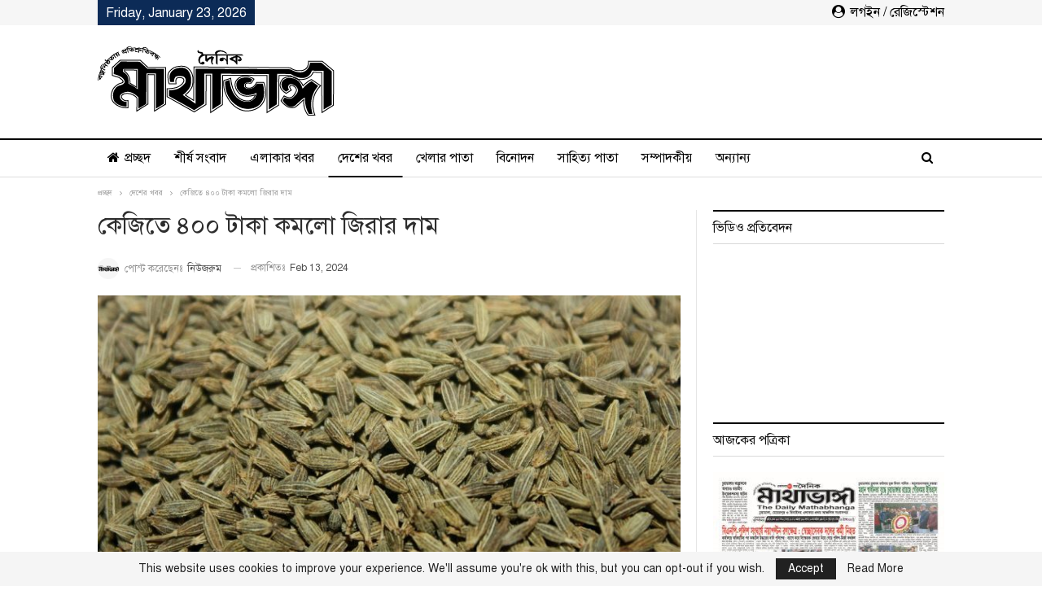

--- FILE ---
content_type: text/html; charset=UTF-8
request_url: https://www.mathabhanga.com/%E0%A6%A6%E0%A7%87%E0%A6%B6%E0%A7%87%E0%A6%B0-%E0%A6%96%E0%A6%AC%E0%A6%B0/%E0%A6%95%E0%A7%87%E0%A6%9C%E0%A6%BF%E0%A6%A4%E0%A7%87-%E0%A7%AA%E0%A7%A6%E0%A7%A6-%E0%A6%9F%E0%A6%BE%E0%A6%95%E0%A6%BE-%E0%A6%95%E0%A6%AE%E0%A6%B2%E0%A7%8B-%E0%A6%9C%E0%A6%BF%E0%A6%B0%E0%A6%BE%E0%A6%B0-%E0%A6%A6%E0%A6%BE%E0%A6%AE/
body_size: 101682
content:
<!DOCTYPE html>
<!--[if IE 8]>
<html class="ie ie8" lang="en-US" prefix="og: https://ogp.me/ns#"> <![endif]-->
<!--[if IE 9]>
<html class="ie ie9" lang="en-US" prefix="og: https://ogp.me/ns#"> <![endif]-->
<!--[if gt IE 9]><!-->
<html lang="en-US" prefix="og: https://ogp.me/ns#"> <!--<![endif]-->
<head>
<meta charset="UTF-8">
<meta http-equiv="X-UA-Compatible" content="IE=edge">
<meta name="viewport" content="width=device-width, initial-scale=1.0">
<link rel="pingback" href="https://www.mathabhanga.com/xmlrpc.php"/>
<!-- Search Engine Optimization by Rank Math - https://rankmath.com/ -->
<title>কেজিতে ৪০০ টাকা কমলো জিরার দাম | দৈনিক মাথাভাঙ্গা</title>
<meta name="description" content="স্টাফ রিপোর্টার: জিরার দাম কেজিতে ৪০০ টাকা কমেছে হিলি স্থলবন্দর বাজারে । ১ হাজার ১২০ টাকা কেজি দরে বিক্রি হওয়া জিরা বর্তমানে ৭২০ টাকা কেজি দরে বিক্রি হচ্ছে।"/>
<meta name="robots" content="follow, index, max-snippet:-1, max-video-preview:-1, max-image-preview:large"/>
<link rel="canonical" href="https://www.mathabhanga.com/%e0%a6%a6%e0%a7%87%e0%a6%b6%e0%a7%87%e0%a6%b0-%e0%a6%96%e0%a6%ac%e0%a6%b0/%e0%a6%95%e0%a7%87%e0%a6%9c%e0%a6%bf%e0%a6%a4%e0%a7%87-%e0%a7%aa%e0%a7%a6%e0%a7%a6-%e0%a6%9f%e0%a6%be%e0%a6%95%e0%a6%be-%e0%a6%95%e0%a6%ae%e0%a6%b2%e0%a7%8b-%e0%a6%9c%e0%a6%bf%e0%a6%b0%e0%a6%be%e0%a6%b0-%e0%a6%a6%e0%a6%be%e0%a6%ae/" />
<meta property="og:locale" content="en_US" />
<meta property="og:type" content="article" />
<meta property="og:title" content="কেজিতে ৪০০ টাকা কমলো জিরার দাম | দৈনিক মাথাভাঙ্গা" />
<meta property="og:description" content="স্টাফ রিপোর্টার: জিরার দাম কেজিতে ৪০০ টাকা কমেছে হিলি স্থলবন্দর বাজারে । ১ হাজার ১২০ টাকা কেজি দরে বিক্রি হওয়া জিরা বর্তমানে ৭২০ টাকা কেজি দরে বিক্রি হচ্ছে।" />
<meta property="og:url" content="https://www.mathabhanga.com/%e0%a6%a6%e0%a7%87%e0%a6%b6%e0%a7%87%e0%a6%b0-%e0%a6%96%e0%a6%ac%e0%a6%b0/%e0%a6%95%e0%a7%87%e0%a6%9c%e0%a6%bf%e0%a6%a4%e0%a7%87-%e0%a7%aa%e0%a7%a6%e0%a7%a6-%e0%a6%9f%e0%a6%be%e0%a6%95%e0%a6%be-%e0%a6%95%e0%a6%ae%e0%a6%b2%e0%a7%8b-%e0%a6%9c%e0%a6%bf%e0%a6%b0%e0%a6%be%e0%a6%b0-%e0%a6%a6%e0%a6%be%e0%a6%ae/" />
<meta property="og:site_name" content="দৈনিক মাথাভাঙ্গা" />
<meta property="article:section" content="দেশের খবর" />
<meta property="fb:app_id" content="2384724311562812" />
<meta property="og:image" content="https://www.mathabhanga.com/wp-content/uploads/2024/02/1200px-Cumin_seedsগোটা_জিরা.jpg" />
<meta property="og:image:secure_url" content="https://www.mathabhanga.com/wp-content/uploads/2024/02/1200px-Cumin_seedsগোটা_জিরা.jpg" />
<meta property="og:image:width" content="1200" />
<meta property="og:image:height" content="606" />
<meta property="og:image:alt" content="কেজিতে ৪০০ টাকা কমলো জিরার দাম" />
<meta property="og:image:type" content="image/jpeg" />
<meta property="article:published_time" content="2024-02-13T19:53:54+06:00" />
<meta name="twitter:card" content="summary_large_image" />
<meta name="twitter:title" content="কেজিতে ৪০০ টাকা কমলো জিরার দাম | দৈনিক মাথাভাঙ্গা" />
<meta name="twitter:description" content="স্টাফ রিপোর্টার: জিরার দাম কেজিতে ৪০০ টাকা কমেছে হিলি স্থলবন্দর বাজারে । ১ হাজার ১২০ টাকা কেজি দরে বিক্রি হওয়া জিরা বর্তমানে ৭২০ টাকা কেজি দরে বিক্রি হচ্ছে।" />
<meta name="twitter:image" content="https://www.mathabhanga.com/wp-content/uploads/2024/02/1200px-Cumin_seedsগোটা_জিরা.jpg" />
<meta name="twitter:label1" content="Written by" />
<meta name="twitter:data1" content="নিউজরুম" />
<meta name="twitter:label2" content="Time to read" />
<meta name="twitter:data2" content="2 minutes" />
<script type="application/ld+json" class="rank-math-schema">{"@context":"https://schema.org","@graph":[{"@type":"Place","@id":"https://www.mathabhanga.com/#place","address":{"@type":"PostalAddress","streetAddress":"Mathabhanga Road, Chalpotti","addressLocality":"Chuadanga","addressRegion":"Khulna","postalCode":"7200","addressCountry":"Bangladesh"}},{"@type":"Organization","@id":"https://www.mathabhanga.com/#organization","name":"\u09a6\u09c8\u09a8\u09bf\u0995 \u09ae\u09be\u09a5\u09be\u09ad\u09be\u0999\u09cd\u0997\u09be","url":"https://www.mathabhanga.com","email":"mathabhanga@gmail.com","address":{"@type":"PostalAddress","streetAddress":"Mathabhanga Road, Chalpotti","addressLocality":"Chuadanga","addressRegion":"Khulna","postalCode":"7200","addressCountry":"Bangladesh"},"logo":{"@type":"ImageObject","@id":"https://www.mathabhanga.com/#logo","url":"https://www.mathabhanga.com/wp-content/uploads/2020/04/logo1.png","contentUrl":"https://www.mathabhanga.com/wp-content/uploads/2020/04/logo1.png","caption":"\u09a6\u09c8\u09a8\u09bf\u0995 \u09ae\u09be\u09a5\u09be\u09ad\u09be\u0999\u09cd\u0997\u09be","inLanguage":"en-US","width":"291","height":"85"},"contactPoint":[{"@type":"ContactPoint","telephone":"+880 17-1138-3303","contactType":"customer support"},{"@type":"ContactPoint","telephone":"+880 17-1616-9425","contactType":"billing support"},{"@type":"ContactPoint","telephone":"+880 18-6700-9008","contactType":"technical support"}],"location":{"@id":"https://www.mathabhanga.com/#place"}},{"@type":"WebSite","@id":"https://www.mathabhanga.com/#website","url":"https://www.mathabhanga.com","name":"\u09a6\u09c8\u09a8\u09bf\u0995 \u09ae\u09be\u09a5\u09be\u09ad\u09be\u0999\u09cd\u0997\u09be","publisher":{"@id":"https://www.mathabhanga.com/#organization"},"inLanguage":"en-US"},{"@type":"ImageObject","@id":"https://www.mathabhanga.com/wp-content/uploads/2024/02/1200px-Cumin_seeds\u0997\u09cb\u099f\u09be_\u099c\u09bf\u09b0\u09be.jpg","url":"https://www.mathabhanga.com/wp-content/uploads/2024/02/1200px-Cumin_seeds\u0997\u09cb\u099f\u09be_\u099c\u09bf\u09b0\u09be.jpg","width":"1200","height":"606","inLanguage":"en-US"},{"@type":"BreadcrumbList","@id":"https://www.mathabhanga.com/%e0%a6%a6%e0%a7%87%e0%a6%b6%e0%a7%87%e0%a6%b0-%e0%a6%96%e0%a6%ac%e0%a6%b0/%e0%a6%95%e0%a7%87%e0%a6%9c%e0%a6%bf%e0%a6%a4%e0%a7%87-%e0%a7%aa%e0%a7%a6%e0%a7%a6-%e0%a6%9f%e0%a6%be%e0%a6%95%e0%a6%be-%e0%a6%95%e0%a6%ae%e0%a6%b2%e0%a7%8b-%e0%a6%9c%e0%a6%bf%e0%a6%b0%e0%a6%be%e0%a6%b0-%e0%a6%a6%e0%a6%be%e0%a6%ae/#breadcrumb","itemListElement":[{"@type":"ListItem","position":"1","item":{"@id":"https://www.mathabhanga.com","name":"\u0986\u099c\u0995\u09c7\u09b0 \u09aa\u09a4\u09cd\u09b0\u09bf\u0995\u09be"}},{"@type":"ListItem","position":"2","item":{"@id":"https://www.mathabhanga.com/%e0%a6%a6%e0%a7%87%e0%a6%b6%e0%a7%87%e0%a6%b0-%e0%a6%96%e0%a6%ac%e0%a6%b0/%e0%a6%95%e0%a7%87%e0%a6%9c%e0%a6%bf%e0%a6%a4%e0%a7%87-%e0%a7%aa%e0%a7%a6%e0%a7%a6-%e0%a6%9f%e0%a6%be%e0%a6%95%e0%a6%be-%e0%a6%95%e0%a6%ae%e0%a6%b2%e0%a7%8b-%e0%a6%9c%e0%a6%bf%e0%a6%b0%e0%a6%be%e0%a6%b0-%e0%a6%a6%e0%a6%be%e0%a6%ae/","name":"\u0995\u09c7\u099c\u09bf\u09a4\u09c7 \u09ea\u09e6\u09e6 \u099f\u09be\u0995\u09be \u0995\u09ae\u09b2\u09cb \u099c\u09bf\u09b0\u09be\u09b0 \u09a6\u09be\u09ae"}}]},{"@type":"WebPage","@id":"https://www.mathabhanga.com/%e0%a6%a6%e0%a7%87%e0%a6%b6%e0%a7%87%e0%a6%b0-%e0%a6%96%e0%a6%ac%e0%a6%b0/%e0%a6%95%e0%a7%87%e0%a6%9c%e0%a6%bf%e0%a6%a4%e0%a7%87-%e0%a7%aa%e0%a7%a6%e0%a7%a6-%e0%a6%9f%e0%a6%be%e0%a6%95%e0%a6%be-%e0%a6%95%e0%a6%ae%e0%a6%b2%e0%a7%8b-%e0%a6%9c%e0%a6%bf%e0%a6%b0%e0%a6%be%e0%a6%b0-%e0%a6%a6%e0%a6%be%e0%a6%ae/#webpage","url":"https://www.mathabhanga.com/%e0%a6%a6%e0%a7%87%e0%a6%b6%e0%a7%87%e0%a6%b0-%e0%a6%96%e0%a6%ac%e0%a6%b0/%e0%a6%95%e0%a7%87%e0%a6%9c%e0%a6%bf%e0%a6%a4%e0%a7%87-%e0%a7%aa%e0%a7%a6%e0%a7%a6-%e0%a6%9f%e0%a6%be%e0%a6%95%e0%a6%be-%e0%a6%95%e0%a6%ae%e0%a6%b2%e0%a7%8b-%e0%a6%9c%e0%a6%bf%e0%a6%b0%e0%a6%be%e0%a6%b0-%e0%a6%a6%e0%a6%be%e0%a6%ae/","name":"\u0995\u09c7\u099c\u09bf\u09a4\u09c7 \u09ea\u09e6\u09e6 \u099f\u09be\u0995\u09be \u0995\u09ae\u09b2\u09cb \u099c\u09bf\u09b0\u09be\u09b0 \u09a6\u09be\u09ae | \u09a6\u09c8\u09a8\u09bf\u0995 \u09ae\u09be\u09a5\u09be\u09ad\u09be\u0999\u09cd\u0997\u09be","datePublished":"2024-02-13T19:53:54+06:00","dateModified":"2024-02-13T19:53:54+06:00","isPartOf":{"@id":"https://www.mathabhanga.com/#website"},"primaryImageOfPage":{"@id":"https://www.mathabhanga.com/wp-content/uploads/2024/02/1200px-Cumin_seeds\u0997\u09cb\u099f\u09be_\u099c\u09bf\u09b0\u09be.jpg"},"inLanguage":"en-US","breadcrumb":{"@id":"https://www.mathabhanga.com/%e0%a6%a6%e0%a7%87%e0%a6%b6%e0%a7%87%e0%a6%b0-%e0%a6%96%e0%a6%ac%e0%a6%b0/%e0%a6%95%e0%a7%87%e0%a6%9c%e0%a6%bf%e0%a6%a4%e0%a7%87-%e0%a7%aa%e0%a7%a6%e0%a7%a6-%e0%a6%9f%e0%a6%be%e0%a6%95%e0%a6%be-%e0%a6%95%e0%a6%ae%e0%a6%b2%e0%a7%8b-%e0%a6%9c%e0%a6%bf%e0%a6%b0%e0%a6%be%e0%a6%b0-%e0%a6%a6%e0%a6%be%e0%a6%ae/#breadcrumb"}},{"@type":"Person","@id":"https://www.mathabhanga.com/author/newsroom/","name":"\u09a8\u09bf\u0989\u099c\u09b0\u09c1\u09ae","url":"https://www.mathabhanga.com/author/newsroom/","image":{"@type":"ImageObject","@id":"https://www.mathabhanga.com/wp-content/uploads/2020/04/thumb-150x150.png","url":"https://www.mathabhanga.com/wp-content/uploads/2020/04/thumb-150x150.png","caption":"\u09a8\u09bf\u0989\u099c\u09b0\u09c1\u09ae","inLanguage":"en-US"},"worksFor":{"@id":"https://www.mathabhanga.com/#organization"}},{"@type":"NewsArticle","headline":"\u0995\u09c7\u099c\u09bf\u09a4\u09c7 \u09ea\u09e6\u09e6 \u099f\u09be\u0995\u09be \u0995\u09ae\u09b2\u09cb \u099c\u09bf\u09b0\u09be\u09b0 \u09a6\u09be\u09ae | \u09a6\u09c8\u09a8\u09bf\u0995 \u09ae\u09be\u09a5\u09be\u09ad\u09be\u0999\u09cd\u0997\u09be","datePublished":"2024-02-13T19:53:54+06:00","dateModified":"2024-02-13T19:53:54+06:00","author":{"@id":"https://www.mathabhanga.com/author/newsroom/","name":"\u09a8\u09bf\u0989\u099c\u09b0\u09c1\u09ae"},"publisher":{"@id":"https://www.mathabhanga.com/#organization"},"description":"\u09b8\u09cd\u099f\u09be\u09ab \u09b0\u09bf\u09aa\u09cb\u09b0\u09cd\u099f\u09be\u09b0: \u099c\u09bf\u09b0\u09be\u09b0 \u09a6\u09be\u09ae \u0995\u09c7\u099c\u09bf\u09a4\u09c7 \u09ea\u09e6\u09e6 \u099f\u09be\u0995\u09be \u0995\u09ae\u09c7\u099b\u09c7 \u09b9\u09bf\u09b2\u09bf \u09b8\u09cd\u09a5\u09b2\u09ac\u09a8\u09cd\u09a6\u09b0 \u09ac\u09be\u099c\u09be\u09b0\u09c7 \u0964 \u09e7 \u09b9\u09be\u099c\u09be\u09b0 \u09e7\u09e8\u09e6 \u099f\u09be\u0995\u09be \u0995\u09c7\u099c\u09bf \u09a6\u09b0\u09c7 \u09ac\u09bf\u0995\u09cd\u09b0\u09bf \u09b9\u0993\u09df\u09be \u099c\u09bf\u09b0\u09be \u09ac\u09b0\u09cd\u09a4\u09ae\u09be\u09a8\u09c7 \u09ed\u09e8\u09e6 \u099f\u09be\u0995\u09be \u0995\u09c7\u099c\u09bf \u09a6\u09b0\u09c7 \u09ac\u09bf\u0995\u09cd\u09b0\u09bf \u09b9\u099a\u09cd\u099b\u09c7\u0964","name":"\u0995\u09c7\u099c\u09bf\u09a4\u09c7 \u09ea\u09e6\u09e6 \u099f\u09be\u0995\u09be \u0995\u09ae\u09b2\u09cb \u099c\u09bf\u09b0\u09be\u09b0 \u09a6\u09be\u09ae | \u09a6\u09c8\u09a8\u09bf\u0995 \u09ae\u09be\u09a5\u09be\u09ad\u09be\u0999\u09cd\u0997\u09be","@id":"https://www.mathabhanga.com/%e0%a6%a6%e0%a7%87%e0%a6%b6%e0%a7%87%e0%a6%b0-%e0%a6%96%e0%a6%ac%e0%a6%b0/%e0%a6%95%e0%a7%87%e0%a6%9c%e0%a6%bf%e0%a6%a4%e0%a7%87-%e0%a7%aa%e0%a7%a6%e0%a7%a6-%e0%a6%9f%e0%a6%be%e0%a6%95%e0%a6%be-%e0%a6%95%e0%a6%ae%e0%a6%b2%e0%a7%8b-%e0%a6%9c%e0%a6%bf%e0%a6%b0%e0%a6%be%e0%a6%b0-%e0%a6%a6%e0%a6%be%e0%a6%ae/#richSnippet","isPartOf":{"@id":"https://www.mathabhanga.com/%e0%a6%a6%e0%a7%87%e0%a6%b6%e0%a7%87%e0%a6%b0-%e0%a6%96%e0%a6%ac%e0%a6%b0/%e0%a6%95%e0%a7%87%e0%a6%9c%e0%a6%bf%e0%a6%a4%e0%a7%87-%e0%a7%aa%e0%a7%a6%e0%a7%a6-%e0%a6%9f%e0%a6%be%e0%a6%95%e0%a6%be-%e0%a6%95%e0%a6%ae%e0%a6%b2%e0%a7%8b-%e0%a6%9c%e0%a6%bf%e0%a6%b0%e0%a6%be%e0%a6%b0-%e0%a6%a6%e0%a6%be%e0%a6%ae/#webpage"},"image":{"@id":"https://www.mathabhanga.com/wp-content/uploads/2024/02/1200px-Cumin_seeds\u0997\u09cb\u099f\u09be_\u099c\u09bf\u09b0\u09be.jpg"},"inLanguage":"en-US","mainEntityOfPage":{"@id":"https://www.mathabhanga.com/%e0%a6%a6%e0%a7%87%e0%a6%b6%e0%a7%87%e0%a6%b0-%e0%a6%96%e0%a6%ac%e0%a6%b0/%e0%a6%95%e0%a7%87%e0%a6%9c%e0%a6%bf%e0%a6%a4%e0%a7%87-%e0%a7%aa%e0%a7%a6%e0%a7%a6-%e0%a6%9f%e0%a6%be%e0%a6%95%e0%a6%be-%e0%a6%95%e0%a6%ae%e0%a6%b2%e0%a7%8b-%e0%a6%9c%e0%a6%bf%e0%a6%b0%e0%a6%be%e0%a6%b0-%e0%a6%a6%e0%a6%be%e0%a6%ae/#webpage"}}]}</script>
<!-- /Rank Math WordPress SEO plugin -->
<!-- Better Open Graph, Schema.org & Twitter Integration -->
<meta property="og:locale" content="en_us"/>
<meta property="og:site_name" content="দৈনিক মাথাভাঙ্গা"/>
<meta property="og:url" content="https://www.mathabhanga.com/%e0%a6%a6%e0%a7%87%e0%a6%b6%e0%a7%87%e0%a6%b0-%e0%a6%96%e0%a6%ac%e0%a6%b0/%e0%a6%95%e0%a7%87%e0%a6%9c%e0%a6%bf%e0%a6%a4%e0%a7%87-%e0%a7%aa%e0%a7%a6%e0%a7%a6-%e0%a6%9f%e0%a6%be%e0%a6%95%e0%a6%be-%e0%a6%95%e0%a6%ae%e0%a6%b2%e0%a7%8b-%e0%a6%9c%e0%a6%bf%e0%a6%b0%e0%a6%be%e0%a6%b0-%e0%a6%a6%e0%a6%be%e0%a6%ae/"/>
<meta property="og:title" content="কেজিতে ৪০০ টাকা কমলো জিরার দাম"/>
<meta property="og:image" content="https://www.mathabhanga.com/wp-content/uploads/2024/02/1200px-Cumin_seedsগোটা_জিরা-1024x517.jpg"/>
<meta property="article:section" content="দেশের খবর"/>
<meta property="og:description" content="স্টাফ রিপোর্টার: জিরার দাম কেজিতে ৪০০ টাকা কমেছে হিলি স্থলবন্দর বাজারে । ১ হাজার ১২০ টাকা কেজি দরে বিক্রি হওয়া জিরা বর্তমানে ৭২০ টাকা কেজি দরে বিক্রি হচ্ছে। দিনাজপুর হিলি স্থলবন্দর আমদানি রপ্তানিকারক অ্যাসোসিয়েশনের সভাপতি হারুনুর রশিদ হারুন জানান, চল"/>
<meta property="og:type" content="article"/>
<meta name="twitter:card" content="summary"/>
<meta name="twitter:url" content="https://www.mathabhanga.com/%e0%a6%a6%e0%a7%87%e0%a6%b6%e0%a7%87%e0%a6%b0-%e0%a6%96%e0%a6%ac%e0%a6%b0/%e0%a6%95%e0%a7%87%e0%a6%9c%e0%a6%bf%e0%a6%a4%e0%a7%87-%e0%a7%aa%e0%a7%a6%e0%a7%a6-%e0%a6%9f%e0%a6%be%e0%a6%95%e0%a6%be-%e0%a6%95%e0%a6%ae%e0%a6%b2%e0%a7%8b-%e0%a6%9c%e0%a6%bf%e0%a6%b0%e0%a6%be%e0%a6%b0-%e0%a6%a6%e0%a6%be%e0%a6%ae/"/>
<meta name="twitter:title" content="কেজিতে ৪০০ টাকা কমলো জিরার দাম"/>
<meta name="twitter:description" content="স্টাফ রিপোর্টার: জিরার দাম কেজিতে ৪০০ টাকা কমেছে হিলি স্থলবন্দর বাজারে । ১ হাজার ১২০ টাকা কেজি দরে বিক্রি হওয়া জিরা বর্তমানে ৭২০ টাকা কেজি দরে বিক্রি হচ্ছে। দিনাজপুর হিলি স্থলবন্দর আমদানি রপ্তানিকারক অ্যাসোসিয়েশনের সভাপতি হারুনুর রশিদ হারুন জানান, চল"/>
<meta name="twitter:image" content="https://www.mathabhanga.com/wp-content/uploads/2024/02/1200px-Cumin_seedsগোটা_জিরা-1024x517.jpg"/>
<!-- / Better Open Graph, Schema.org & Twitter Integration. -->
<link rel="alternate" type="application/rss+xml" title="দৈনিক মাথাভাঙ্গা &raquo; Feed" href="https://www.mathabhanga.com/feed/" />
<link rel="alternate" type="application/rss+xml" title="দৈনিক মাথাভাঙ্গা &raquo; Comments Feed" href="https://www.mathabhanga.com/comments/feed/" />
<link rel="alternate" type="application/rss+xml" title="দৈনিক মাথাভাঙ্গা &raquo; কেজিতে ৪০০ টাকা কমলো জিরার দাম Comments Feed" href="https://www.mathabhanga.com/%e0%a6%a6%e0%a7%87%e0%a6%b6%e0%a7%87%e0%a6%b0-%e0%a6%96%e0%a6%ac%e0%a6%b0/%e0%a6%95%e0%a7%87%e0%a6%9c%e0%a6%bf%e0%a6%a4%e0%a7%87-%e0%a7%aa%e0%a7%a6%e0%a7%a6-%e0%a6%9f%e0%a6%be%e0%a6%95%e0%a6%be-%e0%a6%95%e0%a6%ae%e0%a6%b2%e0%a7%8b-%e0%a6%9c%e0%a6%bf%e0%a6%b0%e0%a6%be%e0%a6%b0-%e0%a6%a6%e0%a6%be%e0%a6%ae/feed/" />
<!-- <link rel='stylesheet' id='wp-block-library-css' href='https://www.mathabhanga.com/wp-includes/css/dist/block-library/style.min.css?ver=6.6.4' type='text/css' media='all' /> -->
<link rel="stylesheet" type="text/css" href="//www.mathabhanga.com/wp-content/cache/wpfc-minified/4dzpqgl/fx3kt.css" media="all"/>
<style id='classic-theme-styles-inline-css' type='text/css'>
/*! This file is auto-generated */
.wp-block-button__link{color:#fff;background-color:#32373c;border-radius:9999px;box-shadow:none;text-decoration:none;padding:calc(.667em + 2px) calc(1.333em + 2px);font-size:1.125em}.wp-block-file__button{background:#32373c;color:#fff;text-decoration:none}
</style>
<style id='global-styles-inline-css' type='text/css'>
:root{--wp--preset--aspect-ratio--square: 1;--wp--preset--aspect-ratio--4-3: 4/3;--wp--preset--aspect-ratio--3-4: 3/4;--wp--preset--aspect-ratio--3-2: 3/2;--wp--preset--aspect-ratio--2-3: 2/3;--wp--preset--aspect-ratio--16-9: 16/9;--wp--preset--aspect-ratio--9-16: 9/16;--wp--preset--color--black: #000000;--wp--preset--color--cyan-bluish-gray: #abb8c3;--wp--preset--color--white: #ffffff;--wp--preset--color--pale-pink: #f78da7;--wp--preset--color--vivid-red: #cf2e2e;--wp--preset--color--luminous-vivid-orange: #ff6900;--wp--preset--color--luminous-vivid-amber: #fcb900;--wp--preset--color--light-green-cyan: #7bdcb5;--wp--preset--color--vivid-green-cyan: #00d084;--wp--preset--color--pale-cyan-blue: #8ed1fc;--wp--preset--color--vivid-cyan-blue: #0693e3;--wp--preset--color--vivid-purple: #9b51e0;--wp--preset--gradient--vivid-cyan-blue-to-vivid-purple: linear-gradient(135deg,rgba(6,147,227,1) 0%,rgb(155,81,224) 100%);--wp--preset--gradient--light-green-cyan-to-vivid-green-cyan: linear-gradient(135deg,rgb(122,220,180) 0%,rgb(0,208,130) 100%);--wp--preset--gradient--luminous-vivid-amber-to-luminous-vivid-orange: linear-gradient(135deg,rgba(252,185,0,1) 0%,rgba(255,105,0,1) 100%);--wp--preset--gradient--luminous-vivid-orange-to-vivid-red: linear-gradient(135deg,rgba(255,105,0,1) 0%,rgb(207,46,46) 100%);--wp--preset--gradient--very-light-gray-to-cyan-bluish-gray: linear-gradient(135deg,rgb(238,238,238) 0%,rgb(169,184,195) 100%);--wp--preset--gradient--cool-to-warm-spectrum: linear-gradient(135deg,rgb(74,234,220) 0%,rgb(151,120,209) 20%,rgb(207,42,186) 40%,rgb(238,44,130) 60%,rgb(251,105,98) 80%,rgb(254,248,76) 100%);--wp--preset--gradient--blush-light-purple: linear-gradient(135deg,rgb(255,206,236) 0%,rgb(152,150,240) 100%);--wp--preset--gradient--blush-bordeaux: linear-gradient(135deg,rgb(254,205,165) 0%,rgb(254,45,45) 50%,rgb(107,0,62) 100%);--wp--preset--gradient--luminous-dusk: linear-gradient(135deg,rgb(255,203,112) 0%,rgb(199,81,192) 50%,rgb(65,88,208) 100%);--wp--preset--gradient--pale-ocean: linear-gradient(135deg,rgb(255,245,203) 0%,rgb(182,227,212) 50%,rgb(51,167,181) 100%);--wp--preset--gradient--electric-grass: linear-gradient(135deg,rgb(202,248,128) 0%,rgb(113,206,126) 100%);--wp--preset--gradient--midnight: linear-gradient(135deg,rgb(2,3,129) 0%,rgb(40,116,252) 100%);--wp--preset--font-size--small: 13px;--wp--preset--font-size--medium: 20px;--wp--preset--font-size--large: 36px;--wp--preset--font-size--x-large: 42px;--wp--preset--spacing--20: 0.44rem;--wp--preset--spacing--30: 0.67rem;--wp--preset--spacing--40: 1rem;--wp--preset--spacing--50: 1.5rem;--wp--preset--spacing--60: 2.25rem;--wp--preset--spacing--70: 3.38rem;--wp--preset--spacing--80: 5.06rem;--wp--preset--shadow--natural: 6px 6px 9px rgba(0, 0, 0, 0.2);--wp--preset--shadow--deep: 12px 12px 50px rgba(0, 0, 0, 0.4);--wp--preset--shadow--sharp: 6px 6px 0px rgba(0, 0, 0, 0.2);--wp--preset--shadow--outlined: 6px 6px 0px -3px rgba(255, 255, 255, 1), 6px 6px rgba(0, 0, 0, 1);--wp--preset--shadow--crisp: 6px 6px 0px rgba(0, 0, 0, 1);}:where(.is-layout-flex){gap: 0.5em;}:where(.is-layout-grid){gap: 0.5em;}body .is-layout-flex{display: flex;}.is-layout-flex{flex-wrap: wrap;align-items: center;}.is-layout-flex > :is(*, div){margin: 0;}body .is-layout-grid{display: grid;}.is-layout-grid > :is(*, div){margin: 0;}:where(.wp-block-columns.is-layout-flex){gap: 2em;}:where(.wp-block-columns.is-layout-grid){gap: 2em;}:where(.wp-block-post-template.is-layout-flex){gap: 1.25em;}:where(.wp-block-post-template.is-layout-grid){gap: 1.25em;}.has-black-color{color: var(--wp--preset--color--black) !important;}.has-cyan-bluish-gray-color{color: var(--wp--preset--color--cyan-bluish-gray) !important;}.has-white-color{color: var(--wp--preset--color--white) !important;}.has-pale-pink-color{color: var(--wp--preset--color--pale-pink) !important;}.has-vivid-red-color{color: var(--wp--preset--color--vivid-red) !important;}.has-luminous-vivid-orange-color{color: var(--wp--preset--color--luminous-vivid-orange) !important;}.has-luminous-vivid-amber-color{color: var(--wp--preset--color--luminous-vivid-amber) !important;}.has-light-green-cyan-color{color: var(--wp--preset--color--light-green-cyan) !important;}.has-vivid-green-cyan-color{color: var(--wp--preset--color--vivid-green-cyan) !important;}.has-pale-cyan-blue-color{color: var(--wp--preset--color--pale-cyan-blue) !important;}.has-vivid-cyan-blue-color{color: var(--wp--preset--color--vivid-cyan-blue) !important;}.has-vivid-purple-color{color: var(--wp--preset--color--vivid-purple) !important;}.has-black-background-color{background-color: var(--wp--preset--color--black) !important;}.has-cyan-bluish-gray-background-color{background-color: var(--wp--preset--color--cyan-bluish-gray) !important;}.has-white-background-color{background-color: var(--wp--preset--color--white) !important;}.has-pale-pink-background-color{background-color: var(--wp--preset--color--pale-pink) !important;}.has-vivid-red-background-color{background-color: var(--wp--preset--color--vivid-red) !important;}.has-luminous-vivid-orange-background-color{background-color: var(--wp--preset--color--luminous-vivid-orange) !important;}.has-luminous-vivid-amber-background-color{background-color: var(--wp--preset--color--luminous-vivid-amber) !important;}.has-light-green-cyan-background-color{background-color: var(--wp--preset--color--light-green-cyan) !important;}.has-vivid-green-cyan-background-color{background-color: var(--wp--preset--color--vivid-green-cyan) !important;}.has-pale-cyan-blue-background-color{background-color: var(--wp--preset--color--pale-cyan-blue) !important;}.has-vivid-cyan-blue-background-color{background-color: var(--wp--preset--color--vivid-cyan-blue) !important;}.has-vivid-purple-background-color{background-color: var(--wp--preset--color--vivid-purple) !important;}.has-black-border-color{border-color: var(--wp--preset--color--black) !important;}.has-cyan-bluish-gray-border-color{border-color: var(--wp--preset--color--cyan-bluish-gray) !important;}.has-white-border-color{border-color: var(--wp--preset--color--white) !important;}.has-pale-pink-border-color{border-color: var(--wp--preset--color--pale-pink) !important;}.has-vivid-red-border-color{border-color: var(--wp--preset--color--vivid-red) !important;}.has-luminous-vivid-orange-border-color{border-color: var(--wp--preset--color--luminous-vivid-orange) !important;}.has-luminous-vivid-amber-border-color{border-color: var(--wp--preset--color--luminous-vivid-amber) !important;}.has-light-green-cyan-border-color{border-color: var(--wp--preset--color--light-green-cyan) !important;}.has-vivid-green-cyan-border-color{border-color: var(--wp--preset--color--vivid-green-cyan) !important;}.has-pale-cyan-blue-border-color{border-color: var(--wp--preset--color--pale-cyan-blue) !important;}.has-vivid-cyan-blue-border-color{border-color: var(--wp--preset--color--vivid-cyan-blue) !important;}.has-vivid-purple-border-color{border-color: var(--wp--preset--color--vivid-purple) !important;}.has-vivid-cyan-blue-to-vivid-purple-gradient-background{background: var(--wp--preset--gradient--vivid-cyan-blue-to-vivid-purple) !important;}.has-light-green-cyan-to-vivid-green-cyan-gradient-background{background: var(--wp--preset--gradient--light-green-cyan-to-vivid-green-cyan) !important;}.has-luminous-vivid-amber-to-luminous-vivid-orange-gradient-background{background: var(--wp--preset--gradient--luminous-vivid-amber-to-luminous-vivid-orange) !important;}.has-luminous-vivid-orange-to-vivid-red-gradient-background{background: var(--wp--preset--gradient--luminous-vivid-orange-to-vivid-red) !important;}.has-very-light-gray-to-cyan-bluish-gray-gradient-background{background: var(--wp--preset--gradient--very-light-gray-to-cyan-bluish-gray) !important;}.has-cool-to-warm-spectrum-gradient-background{background: var(--wp--preset--gradient--cool-to-warm-spectrum) !important;}.has-blush-light-purple-gradient-background{background: var(--wp--preset--gradient--blush-light-purple) !important;}.has-blush-bordeaux-gradient-background{background: var(--wp--preset--gradient--blush-bordeaux) !important;}.has-luminous-dusk-gradient-background{background: var(--wp--preset--gradient--luminous-dusk) !important;}.has-pale-ocean-gradient-background{background: var(--wp--preset--gradient--pale-ocean) !important;}.has-electric-grass-gradient-background{background: var(--wp--preset--gradient--electric-grass) !important;}.has-midnight-gradient-background{background: var(--wp--preset--gradient--midnight) !important;}.has-small-font-size{font-size: var(--wp--preset--font-size--small) !important;}.has-medium-font-size{font-size: var(--wp--preset--font-size--medium) !important;}.has-large-font-size{font-size: var(--wp--preset--font-size--large) !important;}.has-x-large-font-size{font-size: var(--wp--preset--font-size--x-large) !important;}
:where(.wp-block-post-template.is-layout-flex){gap: 1.25em;}:where(.wp-block-post-template.is-layout-grid){gap: 1.25em;}
:where(.wp-block-columns.is-layout-flex){gap: 2em;}:where(.wp-block-columns.is-layout-grid){gap: 2em;}
:root :where(.wp-block-pullquote){font-size: 1.5em;line-height: 1.6;}
</style>
<!-- <link rel='stylesheet' id='bf-slick-css' href='https://www.mathabhanga.com/wp-content/themes/publisher/includes/libs/better-framework/assets/css/slick.min.css?ver=3.15.0' type='text/css' media='all' /> -->
<!-- <link rel='stylesheet' id='pretty-photo-css' href='https://www.mathabhanga.com/wp-content/themes/publisher/includes/libs/better-framework/assets/css/pretty-photo.min.css?ver=3.15.0' type='text/css' media='all' /> -->
<!-- <link rel='stylesheet' id='bs-icons-css' href='https://www.mathabhanga.com/wp-content/themes/publisher/includes/libs/better-framework/assets/css/bs-icons.css?ver=3.15.0' type='text/css' media='all' /> -->
<!-- <link rel='stylesheet' id='theme-libs-css' href='https://www.mathabhanga.com/wp-content/themes/publisher/css/theme-libs.min.css?ver=7.11.0' type='text/css' media='all' /> -->
<!-- <link rel='stylesheet' id='fontawesome-css' href='https://www.mathabhanga.com/wp-content/themes/publisher/includes/libs/better-framework/assets/css/font-awesome.min.css?ver=3.15.0' type='text/css' media='all' /> -->
<!-- <link rel='stylesheet' id='publisher-css' href='https://www.mathabhanga.com/wp-content/themes/publisher/style-7.11.0.min.css?ver=7.11.0' type='text/css' media='all' /> -->
<!-- <link rel='stylesheet' id='publisher-theme-newspaper-css' href='https://www.mathabhanga.com/wp-content/themes/publisher/includes/styles/newspaper/style.min.css?ver=7.11.0' type='text/css' media='all' /> -->
<script src='//www.mathabhanga.com/wp-content/cache/wpfc-minified/7a9jq9fm/fx3kt.js' type="text/javascript"></script>
<!-- <script type="text/javascript" src="https://www.mathabhanga.com/wp-includes/js/jquery/jquery.min.js?ver=3.7.1" id="jquery-core-js"></script> -->
<!-- <script type="text/javascript" src="https://www.mathabhanga.com/wp-includes/js/jquery/jquery-migrate.min.js?ver=3.4.1" id="jquery-migrate-js"></script> -->
<!--[if lt IE 9]>
<script type="text/javascript" src="https://www.mathabhanga.com/wp-content/themes/publisher/includes/libs/better-framework/assets/js/html5shiv.min.js?ver=3.15.0" id="bf-html5shiv-js"></script>
<![endif]-->
<!--[if lt IE 9]>
<script type="text/javascript" src="https://www.mathabhanga.com/wp-content/themes/publisher/includes/libs/better-framework/assets/js/respond.min.js?ver=3.15.0" id="bf-respond-js"></script>
<![endif]-->
<link rel="https://api.w.org/" href="https://www.mathabhanga.com/wp-json/" /><link rel="alternate" title="JSON" type="application/json" href="https://www.mathabhanga.com/wp-json/wp/v2/posts/204841" /><link rel="EditURI" type="application/rsd+xml" title="RSD" href="https://www.mathabhanga.com/xmlrpc.php?rsd" />
<meta name="generator" content="WordPress 6.6.4" />
<link rel='shortlink' href='https://www.mathabhanga.com/?p=204841' />
<link rel="alternate" title="oEmbed (JSON)" type="application/json+oembed" href="https://www.mathabhanga.com/wp-json/oembed/1.0/embed?url=https%3A%2F%2Fwww.mathabhanga.com%2F%25e0%25a6%25a6%25e0%25a7%2587%25e0%25a6%25b6%25e0%25a7%2587%25e0%25a6%25b0-%25e0%25a6%2596%25e0%25a6%25ac%25e0%25a6%25b0%2F%25e0%25a6%2595%25e0%25a7%2587%25e0%25a6%259c%25e0%25a6%25bf%25e0%25a6%25a4%25e0%25a7%2587-%25e0%25a7%25aa%25e0%25a7%25a6%25e0%25a7%25a6-%25e0%25a6%259f%25e0%25a6%25be%25e0%25a6%2595%25e0%25a6%25be-%25e0%25a6%2595%25e0%25a6%25ae%25e0%25a6%25b2%25e0%25a7%258b-%25e0%25a6%259c%25e0%25a6%25bf%25e0%25a6%25b0%25e0%25a6%25be%25e0%25a6%25b0-%25e0%25a6%25a6%25e0%25a6%25be%25e0%25a6%25ae%2F" />
<link rel="alternate" title="oEmbed (XML)" type="text/xml+oembed" href="https://www.mathabhanga.com/wp-json/oembed/1.0/embed?url=https%3A%2F%2Fwww.mathabhanga.com%2F%25e0%25a6%25a6%25e0%25a7%2587%25e0%25a6%25b6%25e0%25a7%2587%25e0%25a6%25b0-%25e0%25a6%2596%25e0%25a6%25ac%25e0%25a6%25b0%2F%25e0%25a6%2595%25e0%25a7%2587%25e0%25a6%259c%25e0%25a6%25bf%25e0%25a6%25a4%25e0%25a7%2587-%25e0%25a7%25aa%25e0%25a7%25a6%25e0%25a7%25a6-%25e0%25a6%259f%25e0%25a6%25be%25e0%25a6%2595%25e0%25a6%25be-%25e0%25a6%2595%25e0%25a6%25ae%25e0%25a6%25b2%25e0%25a7%258b-%25e0%25a6%259c%25e0%25a6%25bf%25e0%25a6%25b0%25e0%25a6%25be%25e0%25a6%25b0-%25e0%25a6%25a6%25e0%25a6%25be%25e0%25a6%25ae%2F&#038;format=xml" />
<link rel="amphtml" href="https://www.mathabhanga.com/amp/%E0%A6%A6%E0%A7%87%E0%A6%B6%E0%A7%87%E0%A6%B0-%E0%A6%96%E0%A6%AC%E0%A6%B0/%E0%A6%95%E0%A7%87%E0%A6%9C%E0%A6%BF%E0%A6%A4%E0%A7%87-%E0%A7%AA%E0%A7%A6%E0%A7%A6-%E0%A6%9F%E0%A6%BE%E0%A6%95%E0%A6%BE-%E0%A6%95%E0%A6%AE%E0%A6%B2%E0%A7%8B-%E0%A6%9C%E0%A6%BF%E0%A6%B0%E0%A6%BE%E0%A6%B0-%E0%A6%A6%E0%A6%BE%E0%A6%AE/"/>
<meta property="fb:pages" content="122060171183551" />
<meta property="ia:markup_url" content="https://www.mathabhanga.com/%e0%a6%a6%e0%a7%87%e0%a6%b6%e0%a7%87%e0%a6%b0-%e0%a6%96%e0%a6%ac%e0%a6%b0/%e0%a6%95%e0%a7%87%e0%a6%9c%e0%a6%bf%e0%a6%a4%e0%a7%87-%e0%a7%aa%e0%a7%a6%e0%a7%a6-%e0%a6%9f%e0%a6%be%e0%a6%95%e0%a6%be-%e0%a6%95%e0%a6%ae%e0%a6%b2%e0%a7%8b-%e0%a6%9c%e0%a6%bf%e0%a6%b0%e0%a6%be%e0%a6%b0-%e0%a6%a6%e0%a6%be%e0%a6%ae/?ia_markup=1" />
<meta property="fb:op-recirculation-ads" content="enable=true placement_id=137300961540204_137300981540202"><meta name="generator" content="Powered by WPBakery Page Builder - drag and drop page builder for WordPress."/>
<script type="application/ld+json">{
"@context": "http://schema.org/",
"@type": "Organization",
"@id": "#organization",
"logo": {
"@type": "ImageObject",
"url": "https://mathabhanga.com/wp-content/uploads/2020/04/logo1.png"
},
"url": "https://www.mathabhanga.com/",
"name": "\u09a6\u09c8\u09a8\u09bf\u0995 \u09ae\u09be\u09a5\u09be\u09ad\u09be\u0999\u09cd\u0997\u09be",
"description": "\u09ac\u09b8\u09cd\u09a4\u09c1\u09a8\u09bf\u09b7\u09cd\u09a0\u09a4\u09be\u09df \u09aa\u09cd\u09b0\u09a4\u09bf\u09b6\u09cd\u09b0\u09c1\u09a4\u09bf\u09ac\u09a6\u09cd\u09a7"
}</script>
<script type="application/ld+json">{
"@context": "http://schema.org/",
"@type": "WebSite",
"name": "\u09a6\u09c8\u09a8\u09bf\u0995 \u09ae\u09be\u09a5\u09be\u09ad\u09be\u0999\u09cd\u0997\u09be",
"alternateName": "\u09ac\u09b8\u09cd\u09a4\u09c1\u09a8\u09bf\u09b7\u09cd\u09a0\u09a4\u09be\u09df \u09aa\u09cd\u09b0\u09a4\u09bf\u09b6\u09cd\u09b0\u09c1\u09a4\u09bf\u09ac\u09a6\u09cd\u09a7",
"url": "https://www.mathabhanga.com/"
}</script>
<script type="application/ld+json">{
"@context": "http://schema.org/",
"@type": "NewsArticle",
"headline": "\u0995\u09c7\u099c\u09bf\u09a4\u09c7 \u09ea\u09e6\u09e6 \u099f\u09be\u0995\u09be \u0995\u09ae\u09b2\u09cb \u099c\u09bf\u09b0\u09be\u09b0 \u09a6\u09be\u09ae",
"description": "\u09b8\u09cd\u099f\u09be\u09ab \u09b0\u09bf\u09aa\u09cb\u09b0\u09cd\u099f\u09be\u09b0: \u099c\u09bf\u09b0\u09be\u09b0 \u09a6\u09be\u09ae \u0995\u09c7\u099c\u09bf\u09a4\u09c7 \u09ea\u09e6\u09e6 \u099f\u09be\u0995\u09be \u0995\u09ae\u09c7\u099b\u09c7 \u09b9\u09bf\u09b2\u09bf \u09b8\u09cd\u09a5\u09b2\u09ac\u09a8\u09cd\u09a6\u09b0 \u09ac\u09be\u099c\u09be\u09b0\u09c7 \u0964 \u09e7 \u09b9\u09be\u099c\u09be\u09b0 \u09e7\u09e8\u09e6 \u099f\u09be\u0995\u09be \u0995\u09c7\u099c\u09bf \u09a6\u09b0\u09c7 \u09ac\u09bf\u0995\u09cd\u09b0\u09bf \u09b9\u0993\u09df\u09be \u099c\u09bf\u09b0\u09be \u09ac\u09b0\u09cd\u09a4\u09ae\u09be\u09a8\u09c7 \u09ed\u09e8\u09e6 \u099f\u09be\u0995\u09be \u0995\u09c7\u099c\u09bf \u09a6\u09b0\u09c7 \u09ac\u09bf\u0995\u09cd\u09b0\u09bf \u09b9\u099a\u09cd\u099b\u09c7\u0964 \u09a6\u09bf\u09a8\u09be\u099c\u09aa\u09c1\u09b0 \u09b9\u09bf\u09b2\u09bf \u09b8\u09cd\u09a5\u09b2\u09ac\u09a8\u09cd\u09a6\u09b0 \u0986\u09ae\u09a6\u09be\u09a8\u09bf \u09b0\u09aa\u09cd\u09a4\u09be\u09a8\u09bf\u0995\u09be\u09b0\u0995 \u0985\u09cd\u09af\u09be\u09b8\u09cb\u09b8\u09bf\u09df\u09c7\u09b6\u09a8\u09c7\u09b0 \u09b8\u09ad\u09be\u09aa\u09a4\u09bf \u09b9\u09be\u09b0\u09c1\u09a8\u09c1\u09b0 \u09b0\u09b6\u09bf\u09a6 \u09b9\u09be\u09b0\u09c1\u09a8 \u099c\u09be\u09a8\u09be\u09a8, \u099a\u09b2",
"datePublished": "2024-02-13",
"dateModified": "2024-02-13",
"author": {
"@type": "Person",
"@id": "#person-",
"name": "\u09a8\u09bf\u0989\u099c\u09b0\u09c1\u09ae"
},
"image": "https://www.mathabhanga.com/wp-content/uploads/2024/02/1200px-Cumin_seeds\u0997\u09cb\u099f\u09be_\u099c\u09bf\u09b0\u09be.jpg",
"interactionStatistic": [
{
"@type": "InteractionCounter",
"interactionType": "http://schema.org/CommentAction",
"userInteractionCount": "0"
}
],
"publisher": {
"@id": "#organization"
},
"mainEntityOfPage": "https://www.mathabhanga.com/%e0%a6%a6%e0%a7%87%e0%a6%b6%e0%a7%87%e0%a6%b0-%e0%a6%96%e0%a6%ac%e0%a6%b0/%e0%a6%95%e0%a7%87%e0%a6%9c%e0%a6%bf%e0%a6%a4%e0%a7%87-%e0%a7%aa%e0%a7%a6%e0%a7%a6-%e0%a6%9f%e0%a6%be%e0%a6%95%e0%a6%be-%e0%a6%95%e0%a6%ae%e0%a6%b2%e0%a7%8b-%e0%a6%9c%e0%a6%bf%e0%a6%b0%e0%a6%be%e0%a6%b0-%e0%a6%a6%e0%a6%be%e0%a6%ae/"
}</script>
<!-- <link rel='stylesheet' id='7.11.0-1758184040' href='https://www.mathabhanga.com/wp-content/bs-booster-cache/2ac7f8586bb4c7ecec9d335db8ec7f60.css' type='text/css' media='all' /> -->
<link rel="stylesheet" type="text/css" href="//www.mathabhanga.com/wp-content/cache/wpfc-minified/dgqs0k5y/2opjk.css" media="all"/>
<meta name="keywords" content="Mathabhanga, donik mathavanga chuadanga, Daily Mathabhanga, mathavanga, মাথাভাঙ্গা, মাথাভাঙা, daily mathavanga, mathabhanga news, mathabhanga paper, chuadanga news, mathabhanga epaper, ই-পেপার, ইপেপার, bangladeshi newspaper, bangla news paper, bangladesh newspapers, newspaper, all bangla news paper, bd news paper, news paper, bangladesh news paper, daily, bangla newspaper, daily news paper, bangladeshi news paper, bangla paper, all bangla newspaper, অনলাইন, পত্রিকা, বাংলাদেশ, আজকের পত্রিকা, আন্তর্জাতিক, অর্থনীতি, খেলা, বিনোদন, ফিচার, বিজ্ঞান ও প্রযুক্তি, সাহিত্য, মাল্টিমিডিয়া, রাজনীতি, সরকার, অপরাধ, আইন ও বিচার, পরিবেশ, দুর্ঘটনা, সংসদ, রাজধানী, শেয়ার বাজার, বাণিজ্য, পোশাক শিল্প, ক্রিকেট, ফুটবল, লাইভ স্কোর" /><link rel="icon" href="https://www.mathabhanga.com/wp-content/uploads/2020/04/icon-150x150.png" sizes="32x32" />
<link rel="icon" href="https://www.mathabhanga.com/wp-content/uploads/2020/04/icon.png" sizes="192x192" />
<link rel="apple-touch-icon" href="https://www.mathabhanga.com/wp-content/uploads/2020/04/icon.png" />
<meta name="msapplication-TileImage" content="https://www.mathabhanga.com/wp-content/uploads/2020/04/icon.png" />
<!-- BetterFramework Head Inline CSS -->
<style>
#logo_visible{
overflow-y:visible!important;
}
/*.topbar .section-links {*/
/*    float: left;*/
/*}*/
/*.topbar .section-menu {*/
/*    float: right;*/
/*    background: black;*/
/*    padding: 5px;*/
/*    margin-right:10px!important;*/
/*}*/
.entry-content p {
margin-bottom: 0!important;
}
.entry-content p {
margin-top: 0!important;
margin-bottom: 8px!important;
}
p {
margin: none !important;
text-align: justify;
}
</style>
<!-- /BetterFramework Head Inline CSS-->
<noscript><style> .wpb_animate_when_almost_visible { opacity: 1; }</style></noscript>	</head>
<body class="post-template-default single single-post postid-204841 single-format-standard bs-theme bs-publisher bs-publisher-newspaper active-light-box ltr close-rh page-layout-2-col page-layout-2-col-right full-width active-sticky-sidebar main-menu-sticky main-menu-out-full-width active-ajax-search single-prim-cat-20 single-cat-20  wpb-js-composer js-comp-ver-6.7.0 vc_responsive bs-ll-a" dir="ltr">
<header id="header" class="site-header header-style-2 full-width" itemscope="itemscope" itemtype="https://schema.org/WPHeader">
<section class="topbar topbar-style-1 hidden-xs hidden-xs">
<div class="content-wrap">
<div class="container">
<div class="topbar-inner clearfix">
<div class="section-links">
<a class="topbar-sign-in "
data-toggle="modal" data-target="#bsLoginModal">
<i class="fa fa-user-circle"></i> লগইন / রেজিস্টেশন							</a>
<div class="modal sign-in-modal fade" id="bsLoginModal" tabindex="-1" role="dialog"
style="display: none">
<div class="modal-dialog" role="document">
<div class="modal-content">
<span class="close-modal" data-dismiss="modal" aria-label="Close"><i
class="fa fa-close"></i></span>
<div class="modal-body">
<div id="form_5746_" class="bs-shortcode bs-login-shortcode ">
<div class="bs-login bs-type-login-register"  style="display:none">
<div class="bs-login-panel bs-login-sign-panel bs-current-login-panel">
<form name="loginform"
action="https://www.mathabhanga.com/wp-login.php" method="post">
<div class="login-header">
<span class="login-icon fa fa-user-circle main-color"></span>
<p>স্বাগতম, আপনার একাউন্টে লগইন করুন</p>
</div>
<div class="login-field login-username">
<input type="text" name="log" id="form_5746_user_login" class="input"
value="" size="20"
placeholder="ইউজারনেম / ইমেইল" required/>
</div>
<div class="login-field login-password">
<input type="password" name="pwd" id="form_5746_user_pass"
class="input"
value="" size="20" placeholder="পাসওয়ার্ড"
required/>
</div>
<div class="g-recaptcha" style="transform: scale(0.9); -webkit-transform: scale(0.9); transform-origin: 0 0; -webkit-transform-origin: 0 0;" data-sitekey="6LdH1WMjAAAAAOSOUOeKDSw2KeYIvMbc-sPQUCMm"></div><script src='https://www.google.com/recaptcha/api.js?ver=1.25' id='wpcaptcha-recaptcha-js'></script>
<div class="login-field">
<a href="https://www.mathabhanga.com/wp-login.php?action=lostpassword&redirect_to=https%3A%2F%2Fwww.mathabhanga.com%2F%25E0%25A6%25A6%25E0%25A7%2587%25E0%25A6%25B6%25E0%25A7%2587%25E0%25A6%25B0-%25E0%25A6%2596%25E0%25A6%25AC%25E0%25A6%25B0%2F%25E0%25A6%2595%25E0%25A7%2587%25E0%25A6%259C%25E0%25A6%25BF%25E0%25A6%25A4%25E0%25A7%2587-%25E0%25A7%25AA%25E0%25A7%25A6%25E0%25A7%25A6-%25E0%25A6%259F%25E0%25A6%25BE%25E0%25A6%2595%25E0%25A6%25BE-%25E0%25A6%2595%25E0%25A6%25AE%25E0%25A6%25B2%25E0%25A7%258B-%25E0%25A6%259C%25E0%25A6%25BF%25E0%25A6%25B0%25E0%25A6%25BE%25E0%25A6%25B0-%25E0%25A6%25A6%25E0%25A6%25BE%25E0%25A6%25AE%2F"
class="go-reset-panel">পাসওয়ার্ড মনে নেই? </a>
<span class="login-remember">
<input class="remember-checkbox" name="rememberme" type="checkbox"
id="form_5746_rememberme"
value="forever"  />
<label class="remember-label">মনে রাখুন</label>
</span>
</div>
<div class="g-recaptcha" style="transform: scale(0.9); -webkit-transform: scale(0.9); transform-origin: 0 0; -webkit-transform-origin: 0 0;" data-sitekey="6LdH1WMjAAAAAOSOUOeKDSw2KeYIvMbc-sPQUCMm"></div>
<div class="login-field login-submit">
<input type="submit" name="wp-submit"
class="button-primary login-btn"
value="লগইন"/>
<input type="hidden" name="redirect_to" value="https://www.mathabhanga.com/%E0%A6%A6%E0%A7%87%E0%A6%B6%E0%A7%87%E0%A6%B0-%E0%A6%96%E0%A6%AC%E0%A6%B0/%E0%A6%95%E0%A7%87%E0%A6%9C%E0%A6%BF%E0%A6%A4%E0%A7%87-%E0%A7%AA%E0%A7%A6%E0%A7%A6-%E0%A6%9F%E0%A6%BE%E0%A6%95%E0%A6%BE-%E0%A6%95%E0%A6%AE%E0%A6%B2%E0%A7%8B-%E0%A6%9C%E0%A6%BF%E0%A6%B0%E0%A6%BE%E0%A6%B0-%E0%A6%A6%E0%A6%BE%E0%A6%AE/"/>
</div>
<div class="login-field login-signup">
<span>একাউন্ট নেই? <a
href="https://www.mathabhanga.com/wp-login.php?action=register">রেজিস্টেশন</a></span>
</div>
</form>
</div>
<div class="bs-login-panel bs-login-reset-panel">
<span class="go-login-panel"><i
class="fa fa-angle-left"></i> লগইন</span>
<div class="bs-login-reset-panel-inner">
<div class="login-header">
<span class="login-icon fa fa-support"></span>
<p>পাসওয়ার্ড রিকোভার করুন।</p>
<p>একটা পাসওয়ার্ড ইমেইল করা হবে।</p>
</div>
<form name="lostpasswordform" id="form_5746_lostpasswordform"
action="https://www.mathabhanga.com/wp-login.php?action=lostpassword"
method="post">
<div class="login-field reset-username">
<input type="text" name="user_login" class="input" value=""
placeholder="ইউজারনেম / ইমেইল"
required/>
</div>
<div class="g-recaptcha" style="transform: scale(0.9); -webkit-transform: scale(0.9); transform-origin: 0 0; -webkit-transform-origin: 0 0;" data-sitekey="6LdH1WMjAAAAAOSOUOeKDSw2KeYIvMbc-sPQUCMm"></div>
<div class="login-field reset-submit">
<input type="hidden" name="redirect_to" value=""/>
<input type="submit" name="wp-submit" class="login-btn"
value="পাসওয়ার্ড পাঠিয়ে দিন"/>
</div>
</form>
</div>
</div>
</div>
</div>
</div>
</div>
</div>
</div>
</div>
<div class="section-menu">
<div id="menu-top" class="menu top-menu-wrapper" role="navigation" itemscope="itemscope" itemtype="https://schema.org/SiteNavigationElement">
<nav class="top-menu-container">
<ul id="top-navigation" class="top-menu menu clearfix bsm-pure">
<li id="topbar-date" class="menu-item menu-item-date">
<span
class="topbar-date">Friday, January 23, 2026</span>
</li>
</ul>
</nav>
</div>
</div>
</div>
</div>
</div>
</section>
<div class="header-inner">
<div class="content-wrap">
<div class="container">
<div class="row">
<div class="row-height">
<div class="logo-col col-xs-12">
<div class="col-inside">
<div id="site-branding" class="site-branding">
<p  id="site-title" class="logo h1 img-logo">
<a href="https://www.mathabhanga.com/" itemprop="url" rel="home">
<img id="site-logo" src="https://mathabhanga.com/wp-content/uploads/2020/04/logo1.png"
alt="দৈনিক মাথাভাঙ্গা"  />
<span class="site-title">দৈনিক মাথাভাঙ্গা - বস্তুনিষ্ঠতায় প্রতিশ্রুতিবদ্ধ</span>
</a>
</p>
</div><!-- .site-branding -->
</div>
</div>
</div>
</div>
</div>
</div>
</div>
<div id="menu-main" class="menu main-menu-wrapper show-search-item menu-actions-btn-width-1" role="navigation" itemscope="itemscope" itemtype="https://schema.org/SiteNavigationElement">
<div class="main-menu-inner">
<div class="content-wrap">
<div class="container">
<nav class="main-menu-container">
<ul id="main-navigation" class="main-menu menu bsm-pure clearfix">
<li id="menu-item-218" class="menu-have-icon menu-icon-type-fontawesome menu-item menu-item-type-post_type menu-item-object-page menu-item-home better-anim-fade menu-item-218"><a href="https://www.mathabhanga.com/"><i class="bf-icon  fa fa-home"></i>প্রচ্ছদ</a></li>
<li id="menu-item-146400" class="menu-item menu-item-type-taxonomy menu-item-object-category menu-term-24 better-anim-fade menu-item-146400"><a href="https://www.mathabhanga.com/%e0%a6%b6%e0%a7%80%e0%a6%b0%e0%a7%8d%e0%a6%b7-%e0%a6%b8%e0%a6%82%e0%a6%ac%e0%a6%be%e0%a6%a6/">শীর্ষ সংবাদ</a></li>
<li id="menu-item-221" class="menu-item menu-item-type-taxonomy menu-item-object-category menu-term-27 better-anim-fade menu-item-221"><a href="https://www.mathabhanga.com/%e0%a6%8f%e0%a6%b2%e0%a6%be%e0%a6%95%e0%a6%be%e0%a6%b0-%e0%a6%96%e0%a6%ac%e0%a6%b0/">এলাকার খবর</a></li>
<li id="menu-item-222" class="menu-item menu-item-type-taxonomy menu-item-object-category current-post-ancestor current-menu-parent current-post-parent menu-term-20 better-anim-fade menu-item-222"><a href="https://www.mathabhanga.com/%e0%a6%a6%e0%a7%87%e0%a6%b6%e0%a7%87%e0%a6%b0-%e0%a6%96%e0%a6%ac%e0%a6%b0/">দেশের খবর</a></li>
<li id="menu-item-224" class="menu-item menu-item-type-taxonomy menu-item-object-category menu-term-23 better-anim-fade menu-item-224"><a href="https://www.mathabhanga.com/%e0%a6%96%e0%a7%87%e0%a6%b2%e0%a6%be%e0%a6%b0-%e0%a6%aa%e0%a6%be%e0%a6%a4%e0%a6%be/">খেলার পাতা</a></li>
<li id="menu-item-223" class="menu-item menu-item-type-taxonomy menu-item-object-category menu-term-25 better-anim-fade menu-item-223"><a href="https://www.mathabhanga.com/%e0%a6%ac%e0%a6%bf%e0%a6%a8%e0%a7%8b%e0%a6%a6%e0%a6%a8/">বিনোদন</a></li>
<li id="menu-item-279" class="menu-item menu-item-type-taxonomy menu-item-object-category menu-term-33 better-anim-fade menu-item-279"><a href="https://www.mathabhanga.com/%e0%a6%b8%e0%a6%be%e0%a6%b9%e0%a6%bf%e0%a6%a4%e0%a7%8d%e0%a6%af-%e0%a6%aa%e0%a6%be%e0%a6%a4%e0%a6%be/">সাহিত্য পাতা</a></li>
<li id="menu-item-280" class="menu-item menu-item-type-taxonomy menu-item-object-category menu-term-32 better-anim-fade menu-item-280"><a href="https://www.mathabhanga.com/%e0%a6%b8%e0%a6%ae%e0%a7%8d%e0%a6%aa%e0%a6%be%e0%a6%a6%e0%a6%95%e0%a7%80%e0%a6%af%e0%a6%bc/">সম্পাদকীয়</a></li>
<li id="menu-item-278" class="menu-item menu-item-type-taxonomy menu-item-object-category menu-term-1 better-anim-fade menu-item-278"><a href="https://www.mathabhanga.com/%e0%a6%85%e0%a6%a8%e0%a7%8d%e0%a6%af%e0%a6%be%e0%a6%a8%e0%a7%8d%e0%a6%af/">অন্যান্য</a></li>
</ul><!-- #main-navigation -->
<div class="menu-action-buttons width-1">
<div class="search-container close">
<span class="search-handler"><i class="fa fa-search"></i></span>
<div class="search-box clearfix">
<form role="search" method="get" class="search-form clearfix" action="https://www.mathabhanga.com">
<input type="search" class="search-field"
placeholder="অনুসন্ধান ..."
value="" name="s"
title="সন্ধান করা:"
autocomplete="off">
<input type="submit" class="search-submit" value="অনুসন্ধান">
</form><!-- .search-form -->
</div>
</div>
</div>
</nav><!-- .main-menu-container -->
</div>
</div>
</div>
</div><!-- .menu -->
</header><!-- .header -->
<div class="rh-header clearfix light deferred-block-exclude">
<div class="rh-container clearfix">
<div class="menu-container close">
<span class="menu-handler"><span class="lines"></span></span>
</div><!-- .menu-container -->
<div class="logo-container rh-img-logo">
<a href="https://www.mathabhanga.com/" itemprop="url" rel="home">
<img src="https://mathabhanga.com/wp-content/uploads/2020/04/logo1.png"
alt="দৈনিক মাথাভাঙ্গা"  />				</a>
</div><!-- .logo-container -->
</div><!-- .rh-container -->
</div><!-- .rh-header -->
<div class="main-wrap content-main-wrap">
<nav role="navigation" aria-label="Breadcrumbs" class="bf-breadcrumb clearfix bc-top-style"><div class="container bf-breadcrumb-container"><ul class="bf-breadcrumb-items" itemscope itemtype="http://schema.org/BreadcrumbList"><meta name="numberOfItems" content="3" /><meta name="itemListOrder" content="Ascending" /><li itemprop="itemListElement" itemscope itemtype="http://schema.org/ListItem" class="bf-breadcrumb-item bf-breadcrumb-begin"><a itemprop="item" href="https://www.mathabhanga.com" rel="home"><span itemprop="name">প্রচ্ছদ</span></a><meta itemprop="position" content="1" /></li><li itemprop="itemListElement" itemscope itemtype="http://schema.org/ListItem" class="bf-breadcrumb-item"><a itemprop="item" href="https://www.mathabhanga.com/%e0%a6%a6%e0%a7%87%e0%a6%b6%e0%a7%87%e0%a6%b0-%e0%a6%96%e0%a6%ac%e0%a6%b0/" ><span itemprop="name">দেশের খবর</span></a><meta itemprop="position" content="2" /></li><li itemprop="itemListElement" itemscope itemtype="http://schema.org/ListItem" class="bf-breadcrumb-item bf-breadcrumb-end"><span itemprop="name">কেজিতে ৪০০ টাকা কমলো জিরার দাম</span><meta itemprop="item" content="https://www.mathabhanga.com/%e0%a6%a6%e0%a7%87%e0%a6%b6%e0%a7%87%e0%a6%b0-%e0%a6%96%e0%a6%ac%e0%a6%b0/%e0%a6%95%e0%a7%87%e0%a6%9c%e0%a6%bf%e0%a6%a4%e0%a7%87-%e0%a7%aa%e0%a7%a6%e0%a7%a6-%e0%a6%9f%e0%a6%be%e0%a6%95%e0%a6%be-%e0%a6%95%e0%a6%ae%e0%a6%b2%e0%a7%8b-%e0%a6%9c%e0%a6%bf%e0%a6%b0%e0%a6%be%e0%a6%b0-%e0%a6%a6%e0%a6%be%e0%a6%ae/"/><meta itemprop="position" content="3" /></li></ul></div></nav><div class="content-wrap">
<main id="content" class="content-container">
<div class="container layout-2-col layout-2-col-1 layout-right-sidebar layout-bc-before post-template-1">
<div class="row main-section">
<div class="col-sm-8 content-column">
<div class="single-container">
<article id="post-204841" class="post-204841 post type-post status-publish format-standard has-post-thumbnail  category-20 single-post-content has-thumbnail">
<div class="post-header post-tp-1-header">
<h1 class="single-post-title">
<span class="post-title" itemprop="headline">কেজিতে ৪০০ টাকা কমলো জিরার দাম</span></h1>
<div class="post-meta-wrap clearfix">
<div class="post-meta single-post-meta">
<a href="https://www.mathabhanga.com/author/newsroom/"
title="ব্রাউজ করুন লেখক প্রবন্ধ"
class="post-author-a post-author-avatar">
<img alt=''  data-src='https://www.mathabhanga.com/wp-content/uploads/2020/04/thumb-150x150.png' class='avatar avatar-26 photo avatar-default' height='26' width='26' /><span class="post-author-name">পোস্ট করেছেনঃ <b>নিউজরুম</b></span>		</a>
<span class="time"><time class="post-published updated"
datetime="2024-02-13T19:53:54+06:00">প্রকাশিতঃ <b>Feb 13, 2024</b></time></span>
</div>
</div>
<div class="single-featured">
<a class="post-thumbnail open-lightbox" href="https://www.mathabhanga.com/wp-content/uploads/2024/02/1200px-Cumin_seedsগোটা_জিরা.jpg"><img  width="750" height="430" alt="" data-src="https://www.mathabhanga.com/wp-content/uploads/2024/02/1200px-Cumin_seedsগোটা_জিরা-750x430.jpg">						</a>
</div>
</div>
<div class="post-share single-post-share top-share clearfix style-9">
<div class="post-share-btn-group">
</div>
<div class="share-handler-wrap ">
<span class="share-handler post-share-btn rank-default">
<i class="bf-icon  fa fa-share-alt"></i>						<b class="text">শেয়ার করুন</b>
</span>
<span class="social-item facebook"><a href="https://www.facebook.com/sharer.php?u=https%3A%2F%2Fwww.mathabhanga.com%2F%25e0%25a6%25a6%25e0%25a7%2587%25e0%25a6%25b6%25e0%25a7%2587%25e0%25a6%25b0-%25e0%25a6%2596%25e0%25a6%25ac%25e0%25a6%25b0%2F%25e0%25a6%2595%25e0%25a7%2587%25e0%25a6%259c%25e0%25a6%25bf%25e0%25a6%25a4%25e0%25a7%2587-%25e0%25a7%25aa%25e0%25a7%25a6%25e0%25a7%25a6-%25e0%25a6%259f%25e0%25a6%25be%25e0%25a6%2595%25e0%25a6%25be-%25e0%25a6%2595%25e0%25a6%25ae%25e0%25a6%25b2%25e0%25a7%258b-%25e0%25a6%259c%25e0%25a6%25bf%25e0%25a6%25b0%25e0%25a6%25be%25e0%25a6%25b0-%25e0%25a6%25a6%25e0%25a6%25be%25e0%25a6%25ae%2F" target="_blank" rel="nofollow noreferrer" class="bs-button-el" onclick="window.open(this.href, 'share-facebook','left=50,top=50,width=600,height=320,toolbar=0'); return false;"><span class="icon"><i class="bf-icon fa fa-facebook"></i></span></a></span><span class="social-item twitter"><a href="https://twitter.com/share?text=কেজিতে ৪০০ টাকা কমলো জিরার দাম&url=https%3A%2F%2Fwww.mathabhanga.com%2F%25e0%25a6%25a6%25e0%25a7%2587%25e0%25a6%25b6%25e0%25a7%2587%25e0%25a6%25b0-%25e0%25a6%2596%25e0%25a6%25ac%25e0%25a6%25b0%2F%25e0%25a6%2595%25e0%25a7%2587%25e0%25a6%259c%25e0%25a6%25bf%25e0%25a6%25a4%25e0%25a7%2587-%25e0%25a7%25aa%25e0%25a7%25a6%25e0%25a7%25a6-%25e0%25a6%259f%25e0%25a6%25be%25e0%25a6%2595%25e0%25a6%25be-%25e0%25a6%2595%25e0%25a6%25ae%25e0%25a6%25b2%25e0%25a7%258b-%25e0%25a6%259c%25e0%25a6%25bf%25e0%25a6%25b0%25e0%25a6%25be%25e0%25a6%25b0-%25e0%25a6%25a6%25e0%25a6%25be%25e0%25a6%25ae%2F" target="_blank" rel="nofollow noreferrer" class="bs-button-el" onclick="window.open(this.href, 'share-twitter','left=50,top=50,width=600,height=320,toolbar=0'); return false;"><span class="icon"><i class="bf-icon fa fa-twitter"></i></span></a></span><span class="social-item whatsapp"><a href="whatsapp://send?text=কেজিতে ৪০০ টাকা কমলো জিরার দাম %0A%0A https%3A%2F%2Fwww.mathabhanga.com%2F%25e0%25a6%25a6%25e0%25a7%2587%25e0%25a6%25b6%25e0%25a7%2587%25e0%25a6%25b0-%25e0%25a6%2596%25e0%25a6%25ac%25e0%25a6%25b0%2F%25e0%25a6%2595%25e0%25a7%2587%25e0%25a6%259c%25e0%25a6%25bf%25e0%25a6%25a4%25e0%25a7%2587-%25e0%25a7%25aa%25e0%25a7%25a6%25e0%25a7%25a6-%25e0%25a6%259f%25e0%25a6%25be%25e0%25a6%2595%25e0%25a6%25be-%25e0%25a6%2595%25e0%25a6%25ae%25e0%25a6%25b2%25e0%25a7%258b-%25e0%25a6%259c%25e0%25a6%25bf%25e0%25a6%25b0%25e0%25a6%25be%25e0%25a6%25b0-%25e0%25a6%25a6%25e0%25a6%25be%25e0%25a6%25ae%2F" target="_blank" rel="nofollow noreferrer" class="bs-button-el" onclick="window.open(this.href, 'share-whatsapp','left=50,top=50,width=600,height=320,toolbar=0'); return false;"><span class="icon"><i class="bf-icon fa fa-whatsapp"></i></span></a></span><span class="social-item linkedin"><a href="https://www.linkedin.com/shareArticle?mini=true&url=https%3A%2F%2Fwww.mathabhanga.com%2F%25e0%25a6%25a6%25e0%25a7%2587%25e0%25a6%25b6%25e0%25a7%2587%25e0%25a6%25b0-%25e0%25a6%2596%25e0%25a6%25ac%25e0%25a6%25b0%2F%25e0%25a6%2595%25e0%25a7%2587%25e0%25a6%259c%25e0%25a6%25bf%25e0%25a6%25a4%25e0%25a7%2587-%25e0%25a7%25aa%25e0%25a7%25a6%25e0%25a7%25a6-%25e0%25a6%259f%25e0%25a6%25be%25e0%25a6%2595%25e0%25a6%25be-%25e0%25a6%2595%25e0%25a6%25ae%25e0%25a6%25b2%25e0%25a7%258b-%25e0%25a6%259c%25e0%25a6%25bf%25e0%25a6%25b0%25e0%25a6%25be%25e0%25a6%25b0-%25e0%25a6%25a6%25e0%25a6%25be%25e0%25a6%25ae%2F&title=কেজিতে ৪০০ টাকা কমলো জিরার দাম" target="_blank" rel="nofollow noreferrer" class="bs-button-el" onclick="window.open(this.href, 'share-linkedin','left=50,top=50,width=600,height=320,toolbar=0'); return false;"><span class="icon"><i class="bf-icon fa fa-linkedin"></i></span></a></span><span class="social-item pinterest"><a href="https://pinterest.com/pin/create/button/?url=https%3A%2F%2Fwww.mathabhanga.com%2F%25e0%25a6%25a6%25e0%25a7%2587%25e0%25a6%25b6%25e0%25a7%2587%25e0%25a6%25b0-%25e0%25a6%2596%25e0%25a6%25ac%25e0%25a6%25b0%2F%25e0%25a6%2595%25e0%25a7%2587%25e0%25a6%259c%25e0%25a6%25bf%25e0%25a6%25a4%25e0%25a7%2587-%25e0%25a7%25aa%25e0%25a7%25a6%25e0%25a7%25a6-%25e0%25a6%259f%25e0%25a6%25be%25e0%25a6%2595%25e0%25a6%25be-%25e0%25a6%2595%25e0%25a6%25ae%25e0%25a6%25b2%25e0%25a7%258b-%25e0%25a6%259c%25e0%25a6%25bf%25e0%25a6%25b0%25e0%25a6%25be%25e0%25a6%25b0-%25e0%25a6%25a6%25e0%25a6%25be%25e0%25a6%25ae%2F&media=https://www.mathabhanga.com/wp-content/uploads/2024/02/1200px-Cumin_seedsগোটা_জিরা.jpg&description=কেজিতে ৪০০ টাকা কমলো জিরার দাম" target="_blank" rel="nofollow noreferrer" class="bs-button-el" onclick="window.open(this.href, 'share-pinterest','left=50,top=50,width=600,height=320,toolbar=0'); return false;"><span class="icon"><i class="bf-icon fa fa-pinterest"></i></span></a></span><span class="social-item reddit"><a href="https://reddit.com/submit?url=https%3A%2F%2Fwww.mathabhanga.com%2F%25e0%25a6%25a6%25e0%25a7%2587%25e0%25a6%25b6%25e0%25a7%2587%25e0%25a6%25b0-%25e0%25a6%2596%25e0%25a6%25ac%25e0%25a6%25b0%2F%25e0%25a6%2595%25e0%25a7%2587%25e0%25a6%259c%25e0%25a6%25bf%25e0%25a6%25a4%25e0%25a7%2587-%25e0%25a7%25aa%25e0%25a7%25a6%25e0%25a7%25a6-%25e0%25a6%259f%25e0%25a6%25be%25e0%25a6%2595%25e0%25a6%25be-%25e0%25a6%2595%25e0%25a6%25ae%25e0%25a6%25b2%25e0%25a7%258b-%25e0%25a6%259c%25e0%25a6%25bf%25e0%25a6%25b0%25e0%25a6%25be%25e0%25a6%25b0-%25e0%25a6%25a6%25e0%25a6%25be%25e0%25a6%25ae%2F&title=কেজিতে ৪০০ টাকা কমলো জিরার দাম" target="_blank" rel="nofollow noreferrer" class="bs-button-el" onclick="window.open(this.href, 'share-reddit','left=50,top=50,width=600,height=320,toolbar=0'); return false;"><span class="icon"><i class="bf-icon fa fa-reddit-alien"></i></span></a></span><span class="social-item tumblr"><a href="https://www.tumblr.com/share/link?url=https%3A%2F%2Fwww.mathabhanga.com%2F%25e0%25a6%25a6%25e0%25a7%2587%25e0%25a6%25b6%25e0%25a7%2587%25e0%25a6%25b0-%25e0%25a6%2596%25e0%25a6%25ac%25e0%25a6%25b0%2F%25e0%25a6%2595%25e0%25a7%2587%25e0%25a6%259c%25e0%25a6%25bf%25e0%25a6%25a4%25e0%25a7%2587-%25e0%25a7%25aa%25e0%25a7%25a6%25e0%25a7%25a6-%25e0%25a6%259f%25e0%25a6%25be%25e0%25a6%2595%25e0%25a6%25be-%25e0%25a6%2595%25e0%25a6%25ae%25e0%25a6%25b2%25e0%25a7%258b-%25e0%25a6%259c%25e0%25a6%25bf%25e0%25a6%25b0%25e0%25a6%25be%25e0%25a6%25b0-%25e0%25a6%25a6%25e0%25a6%25be%25e0%25a6%25ae%2F&name=কেজিতে ৪০০ টাকা কমলো জিরার দাম" target="_blank" rel="nofollow noreferrer" class="bs-button-el" onclick="window.open(this.href, 'share-tumblr','left=50,top=50,width=600,height=320,toolbar=0'); return false;"><span class="icon"><i class="bf-icon fa fa-tumblr"></i></span></a></span><span class="social-item telegram"><a href="https://telegram.me/share/url?url=https%3A%2F%2Fwww.mathabhanga.com%2F%25e0%25a6%25a6%25e0%25a7%2587%25e0%25a6%25b6%25e0%25a7%2587%25e0%25a6%25b0-%25e0%25a6%2596%25e0%25a6%25ac%25e0%25a6%25b0%2F%25e0%25a6%2595%25e0%25a7%2587%25e0%25a6%259c%25e0%25a6%25bf%25e0%25a6%25a4%25e0%25a7%2587-%25e0%25a7%25aa%25e0%25a7%25a6%25e0%25a7%25a6-%25e0%25a6%259f%25e0%25a6%25be%25e0%25a6%2595%25e0%25a6%25be-%25e0%25a6%2595%25e0%25a6%25ae%25e0%25a6%25b2%25e0%25a7%258b-%25e0%25a6%259c%25e0%25a6%25bf%25e0%25a6%25b0%25e0%25a6%25be%25e0%25a6%25b0-%25e0%25a6%25a6%25e0%25a6%25be%25e0%25a6%25ae%2F&text=কেজিতে ৪০০ টাকা কমলো জিরার দাম" target="_blank" rel="nofollow noreferrer" class="bs-button-el" onclick="window.open(this.href, 'share-telegram','left=50,top=50,width=600,height=320,toolbar=0'); return false;"><span class="icon"><i class="bf-icon fa fa-send"></i></span></a></span><span class="social-item line"><a href="https://line.me/R/msg/text/?কেজিতে ৪০০ টাকা কমলো জিরার দাম%0D%0Ahttps%3A%2F%2Fwww.mathabhanga.com%2F%25e0%25a6%25a6%25e0%25a7%2587%25e0%25a6%25b6%25e0%25a7%2587%25e0%25a6%25b0-%25e0%25a6%2596%25e0%25a6%25ac%25e0%25a6%25b0%2F%25e0%25a6%2595%25e0%25a7%2587%25e0%25a6%259c%25e0%25a6%25bf%25e0%25a6%25a4%25e0%25a7%2587-%25e0%25a7%25aa%25e0%25a7%25a6%25e0%25a7%25a6-%25e0%25a6%259f%25e0%25a6%25be%25e0%25a6%2595%25e0%25a6%25be-%25e0%25a6%2595%25e0%25a6%25ae%25e0%25a6%25b2%25e0%25a7%258b-%25e0%25a6%259c%25e0%25a6%25bf%25e0%25a6%25b0%25e0%25a6%25be%25e0%25a6%25b0-%25e0%25a6%25a6%25e0%25a6%25be%25e0%25a6%25ae%2F" target="_blank" rel="nofollow noreferrer" class="bs-button-el" onclick="window.open(this.href, 'share-line','left=50,top=50,width=600,height=320,toolbar=0'); return false;"><span class="icon"><i class="bf-icon bsfi-line"></i></span></a></span><span class="social-item bbm"><a href="bbmi://api/share?message=Hello&userCustomMessage=কেজিতে ৪০০ টাকা কমলো জিরার দাম%0D%0Ahttps%3A%2F%2Fwww.mathabhanga.com%2F%25e0%25a6%25a6%25e0%25a7%2587%25e0%25a6%25b6%25e0%25a7%2587%25e0%25a6%25b0-%25e0%25a6%2596%25e0%25a6%25ac%25e0%25a6%25b0%2F%25e0%25a6%2595%25e0%25a7%2587%25e0%25a6%259c%25e0%25a6%25bf%25e0%25a6%25a4%25e0%25a7%2587-%25e0%25a7%25aa%25e0%25a7%25a6%25e0%25a7%25a6-%25e0%25a6%259f%25e0%25a6%25be%25e0%25a6%2595%25e0%25a6%25be-%25e0%25a6%2595%25e0%25a6%25ae%25e0%25a6%25b2%25e0%25a7%258b-%25e0%25a6%259c%25e0%25a6%25bf%25e0%25a6%25b0%25e0%25a6%25be%25e0%25a6%25b0-%25e0%25a6%25a6%25e0%25a6%25be%25e0%25a6%25ae%2F" target="_blank" rel="nofollow noreferrer" class="bs-button-el" onclick="window.open(this.href, 'share-bbm','left=50,top=50,width=600,height=320,toolbar=0'); return false;"><span class="icon"><i class="bf-icon bsfi-bbm"></i></span></a></span><span class="social-item viber"><a href="viber://forward?text=কেজিতে ৪০০ টাকা কমলো জিরার দাম https%3A%2F%2Fwww.mathabhanga.com%2F%25e0%25a6%25a6%25e0%25a7%2587%25e0%25a6%25b6%25e0%25a7%2587%25e0%25a6%25b0-%25e0%25a6%2596%25e0%25a6%25ac%25e0%25a6%25b0%2F%25e0%25a6%2595%25e0%25a7%2587%25e0%25a6%259c%25e0%25a6%25bf%25e0%25a6%25a4%25e0%25a7%2587-%25e0%25a7%25aa%25e0%25a7%25a6%25e0%25a7%25a6-%25e0%25a6%259f%25e0%25a6%25be%25e0%25a6%2595%25e0%25a6%25be-%25e0%25a6%2595%25e0%25a6%25ae%25e0%25a6%25b2%25e0%25a7%258b-%25e0%25a6%259c%25e0%25a6%25bf%25e0%25a6%25b0%25e0%25a6%25be%25e0%25a6%25b0-%25e0%25a6%25a6%25e0%25a6%25be%25e0%25a6%25ae%2F" target="_blank" rel="nofollow noreferrer" class="bs-button-el" onclick="window.open(this.href, 'share-viber','left=50,top=50,width=600,height=320,toolbar=0'); return false;"><span class="icon"><i class="bf-icon bsfi-viber"></i></span></a></span><span class="social-item email"><a href="mailto:?subject=কেজিতে ৪০০ টাকা কমলো জিরার দাম&body=https%3A%2F%2Fwww.mathabhanga.com%2F%25e0%25a6%25a6%25e0%25a7%2587%25e0%25a6%25b6%25e0%25a7%2587%25e0%25a6%25b0-%25e0%25a6%2596%25e0%25a6%25ac%25e0%25a6%25b0%2F%25e0%25a6%2595%25e0%25a7%2587%25e0%25a6%259c%25e0%25a6%25bf%25e0%25a6%25a4%25e0%25a7%2587-%25e0%25a7%25aa%25e0%25a7%25a6%25e0%25a7%25a6-%25e0%25a6%259f%25e0%25a6%25be%25e0%25a6%2595%25e0%25a6%25be-%25e0%25a6%2595%25e0%25a6%25ae%25e0%25a6%25b2%25e0%25a7%258b-%25e0%25a6%259c%25e0%25a6%25bf%25e0%25a6%25b0%25e0%25a6%25be%25e0%25a6%25b0-%25e0%25a6%25a6%25e0%25a6%25be%25e0%25a6%25ae%2F" target="_blank" rel="nofollow noreferrer" class="bs-button-el" onclick="window.open(this.href, 'share-email','left=50,top=50,width=600,height=320,toolbar=0'); return false;"><span class="icon"><i class="bf-icon fa fa-envelope-open"></i></span></a></span></div>		</div>
<div class="entry-content clearfix single-post-content">
<p>স্টাফ রিপোর্টার: জিরার দাম কেজিতে ৪০০ টাকা কমেছে হিলি স্থলবন্দর বাজারে । ১ হাজার ১২০ টাকা কেজি দরে বিক্রি হওয়া জিরা বর্তমানে ৭২০ টাকা কেজি দরে বিক্রি হচ্ছে। দিনাজপুর হিলি স্থলবন্দর আমদানি রপ্তানিকারক অ্যাসোসিয়েশনের সভাপতি হারুনুর রশিদ হারুন জানান, চলতি বছর ফেব্রুয়ারি মাসে সরকার মসলা আমদানির অনুমতি দেয়ায়, মসলা ব্যবসায়ীরা ভারত থেকে জিরা আমদানির কারণে দাম কমে গেছে। তিনি জানান, চলতি বছর ভারতে জিরার ফলন ভালো এবং আমদানি বেশি হওয়ায় দাম কমে গেছে। গত দুই মাসে পর্যায়ক্রমে জিরার দাম কমেছে কেজি প্রতি ৪০০ টাকা।<br />
সোমবার সকালে হিলি স্থলবন্দর বাজার ঘুরে জানা যায়, গতবছর ৪০০ থেকে ৪৫০ টাকা কেজি হিসেবে প্রতি কেজি জিরা বিক্রি হয়েছে। ভারতে জিরার ফলন কম এবং আমদানি কমের অজুহাতে দাম বাড়তে থাকে। সর্বশেষ বিক্রি হচ্ছিল ১ হাজার ১২০ টাকা কেজি দরে। হিলি স্থলবন্দর বাজারে ব্যবসায়ী শহিদুল ইসলাম জানান, গত দু’দিন থেকে ভারতীয় আমদানিকৃত কাকা জিরা ৭২০ টাকা, বাবা জিরা ৭২০ টাকা, মধু জিরা ৭২০ টাকা, অমরিত জিরা ৭২০ টাকা, সোনা জিরা ৭৩০ টাকা ও ডিবিগোল্ড জিরা ৭৪০ টাকা কেজি দরে বিক্রি হচ্ছে। এদিকে, দাম কমে যাওয়ায় খুশি সাধারণ ক্রেতারা। মসলা কিনতে আসা আব্দুল খালেক বলেন, এক বছর ধরে জিরার দাম আকাশছোঁয়া। ১০০ গ্রাম জিরা ৪০ টাকা দিয়ে কিনেছিলাম। সেই জিরা কিনতে হয়েছিল ১০০ টাকায়। বর্তমানে দাম অনেকটা কমে গেছে।</p> 			</div>
</article>
<section class="next-prev-post clearfix">
<div class="prev-post">
<p class="pre-title heading-typo"><i
class="fa fa-arrow-left"></i> পূর্ববর্তী পোস্ট				</p>
<p class="title heading-typo"><a href="https://www.mathabhanga.com/%e0%a6%a6%e0%a7%87%e0%a6%b6%e0%a7%87%e0%a6%b0-%e0%a6%96%e0%a6%ac%e0%a6%b0/%e0%a6%89%e0%a6%aa%e0%a6%9c%e0%a7%87%e0%a6%b2%e0%a6%be%e0%a7%9f-%e0%a6%aa%e0%a7%8d%e0%a6%b0%e0%a6%be%e0%a6%b0%e0%a7%8d%e0%a6%a5%e0%a7%80%e0%a6%a6%e0%a7%87%e0%a6%b0-%e0%a6%96%e0%a6%b0%e0%a6%9a-%e0%a6%ac%e0%a6%be%e0%a7%9c%e0%a6%bf%e0%a7%9f%e0%a7%87-%e0%a7%a8%e0%a7%ab-%e0%a6%b2%e0%a6%be%e0%a6%96-%e0%a6%95%e0%a6%b0%e0%a6%a4%e0%a7%87-%e0%a6%9a%e0%a6%be%e0%a7%9f-%e0%a6%87%e0%a6%b8%e0%a6%bf/" rel="prev">উপজেলায় প্রার্থীদের খরচ বাড়িয়ে ২৫ লাখ করতে চায় ইসি</a></p>
</div>
<div class="next-post">
<p class="pre-title heading-typo">পরবর্তী পোস্ট <i
class="fa fa-arrow-right"></i></p>
<p class="title heading-typo"><a href="https://www.mathabhanga.com/%e0%a6%85%e0%a6%a8%e0%a7%8d%e0%a6%af%e0%a6%be%e0%a6%a8%e0%a7%8d%e0%a6%af/%e0%a6%9c%e0%a7%80%e0%a6%ac%e0%a6%a8%e0%a6%a8%e0%a6%97%e0%a6%b0%e0%a7%87%e0%a6%b0-%e0%a6%aa%e0%a6%be%e0%a6%81%e0%a6%95%e0%a6%be%e0%a7%9f-%e0%a6%ae%e0%a6%be%e0%a6%a6%e0%a6%b0%e0%a6%be%e0%a6%b8%e0%a6%be%e0%a6%b0-%e0%a6%ae%e0%a7%8d%e0%a6%af%e0%a6%be%e0%a6%a8%e0%a7%87%e0%a6%9c%e0%a6%bf%e0%a6%82-%e0%a6%95%e0%a6%ae%e0%a6%bf%e0%a6%9f%e0%a6%bf%e0%a6%b0-%e0%a6%a8%e0%a6%bf%e0%a6%b0%e0%a7%8d%e0%a6%ac%e0%a6%be%e0%a6%9a%e0%a6%a8%e0%a6%95%e0%a7%87-%e0%a6%95%e0%a7%87%e0%a6%a8%e0%a7%8d%e0%a6%a6%e0%a7%8d%e0%a6%b0-%e0%a6%95%e0%a6%b0%e0%a7%87-%e0%a6%b8%e0%a6%82%e0%a6%98%e0%a6%b0%e0%a7%8d%e0%a6%b7%e0%a7%87%e0%a6%b0-%e0%a6%98%e0%a6%9f%e0%a6%a8%e0%a6%be%e0%a7%9f-%e0%a6%ae%e0%a6%be%e0%a6%ae%e0%a6%b2%e0%a6%be/" rel="next">জীবননগরের পাঁকায় মাদরাসার ম্যানেজিং কমিটির নির্বাচনকে কেন্দ্র করে সংঘর্ষের ঘটনায় মামলা</a></p>
</div>
</section>
</div>
<div class="post-related">
<div class="section-heading sh-t2 sh-s1 ">
<span class="h-text related-posts-heading">এছাড়া, আরও পড়ুনঃ</span>
</div>
<div class="bs-pagination-wrapper main-term-none next_prev ">
<div class="listing listing-thumbnail listing-tb-2 clearfix  scolumns-3 simple-grid include-last-mobile">
<div  class="post-232064 type-post format-standard has-post-thumbnail   listing-item listing-item-thumbnail listing-item-tb-2 main-term-20">
<div class="item-inner clearfix">
<div class="featured featured-type-featured-image">
<div class="term-badges floated"><span class="term-badge term-20"><a href="https://www.mathabhanga.com/%e0%a6%a6%e0%a7%87%e0%a6%b6%e0%a7%87%e0%a6%b0-%e0%a6%96%e0%a6%ac%e0%a6%b0/">দেশের খবর</a></span></div>			<a  title="ভারতে যাচ্ছে না বাংলাদেশ দল, চূড়ান্ত সিদ্ধান্ত জানালো সরকার" data-src="https://www.mathabhanga.com/wp-content/uploads/2026/01/IMG-20260122-WA0064-210x136.jpg" data-bs-srcset="{&quot;baseurl&quot;:&quot;https:\/\/www.mathabhanga.com\/wp-content\/uploads\/2026\/01\/&quot;,&quot;sizes&quot;:{&quot;86&quot;:&quot;IMG-20260122-WA0064-86x64.jpg&quot;,&quot;210&quot;:&quot;IMG-20260122-WA0064-210x136.jpg&quot;,&quot;279&quot;:&quot;IMG-20260122-WA0064-279x220.jpg&quot;,&quot;357&quot;:&quot;IMG-20260122-WA0064-357x210.jpg&quot;,&quot;750&quot;:&quot;IMG-20260122-WA0064-750x430.jpg&quot;,&quot;1150&quot;:&quot;IMG-20260122-WA0064.jpg&quot;}}"					class="img-holder" href="https://www.mathabhanga.com/%e0%a6%a6%e0%a7%87%e0%a6%b6%e0%a7%87%e0%a6%b0-%e0%a6%96%e0%a6%ac%e0%a6%b0/%e0%a6%ad%e0%a6%be%e0%a6%b0%e0%a6%a4%e0%a7%87-%e0%a6%af%e0%a6%be%e0%a6%9a%e0%a7%8d%e0%a6%9b%e0%a7%87-%e0%a6%a8%e0%a6%be-%e0%a6%ac%e0%a6%be%e0%a6%82%e0%a6%b2%e0%a6%be%e0%a6%a6%e0%a7%87%e0%a6%b6-%e0%a6%a6%e0%a6%b2-%e0%a6%9a%e0%a7%82%e0%a7%9c%e0%a6%be%e0%a6%a8%e0%a7%8d%e0%a6%a4-%e0%a6%b8%e0%a6%bf%e0%a6%a6%e0%a7%8d%e0%a6%a7%e0%a6%be%e0%a6%a8%e0%a7%8d%e0%a6%a4-%e0%a6%9c%e0%a6%be%e0%a6%a8%e0%a6%be%e0%a6%b2%e0%a7%8b-%e0%a6%b8%e0%a6%b0%e0%a6%95%e0%a6%be%e0%a6%b0/"></a>
</div>
<p class="title">	<a class="post-url" href="https://www.mathabhanga.com/%e0%a6%a6%e0%a7%87%e0%a6%b6%e0%a7%87%e0%a6%b0-%e0%a6%96%e0%a6%ac%e0%a6%b0/%e0%a6%ad%e0%a6%be%e0%a6%b0%e0%a6%a4%e0%a7%87-%e0%a6%af%e0%a6%be%e0%a6%9a%e0%a7%8d%e0%a6%9b%e0%a7%87-%e0%a6%a8%e0%a6%be-%e0%a6%ac%e0%a6%be%e0%a6%82%e0%a6%b2%e0%a6%be%e0%a6%a6%e0%a7%87%e0%a6%b6-%e0%a6%a6%e0%a6%b2-%e0%a6%9a%e0%a7%82%e0%a7%9c%e0%a6%be%e0%a6%a8%e0%a7%8d%e0%a6%a4-%e0%a6%b8%e0%a6%bf%e0%a6%a6%e0%a7%8d%e0%a6%a7%e0%a6%be%e0%a6%a8%e0%a7%8d%e0%a6%a4-%e0%a6%9c%e0%a6%be%e0%a6%a8%e0%a6%be%e0%a6%b2%e0%a7%8b-%e0%a6%b8%e0%a6%b0%e0%a6%95%e0%a6%be%e0%a6%b0/" title="ভারতে যাচ্ছে না বাংলাদেশ দল, চূড়ান্ত সিদ্ধান্ত জানালো সরকার">
<span class="post-title">
ভারতে যাচ্ছে না বাংলাদেশ দল, চূড়ান্ত সিদ্ধান্ত জানালো সরকার			</span>
</a>
</p></div>
</div >
<div  class="post-231848 type-post format-standard has-post-thumbnail   listing-item listing-item-thumbnail listing-item-tb-2 main-term-20">
<div class="item-inner clearfix">
<div class="featured featured-type-featured-image">
<div class="term-badges floated"><span class="term-badge term-20"><a href="https://www.mathabhanga.com/%e0%a6%a6%e0%a7%87%e0%a6%b6%e0%a7%87%e0%a6%b0-%e0%a6%96%e0%a6%ac%e0%a6%b0/">দেশের খবর</a></span></div>			<a  title="মুস্তাফিজ বিশ্বকাপ দ‌লে থাক‌লে বাংলা‌দে‌শ দ‌লের নিরাপত্তা ঝু‌ঁ‌কি বাড়বে জা‌নি‌য়ে আইসিসির চি‌ঠি" data-src="https://www.mathabhanga.com/wp-content/uploads/2026/01/IMG-20260112-WA0043-210x136.jpg" data-bs-srcset="{&quot;baseurl&quot;:&quot;https:\/\/www.mathabhanga.com\/wp-content\/uploads\/2026\/01\/&quot;,&quot;sizes&quot;:{&quot;86&quot;:&quot;IMG-20260112-WA0043-86x64.jpg&quot;,&quot;210&quot;:&quot;IMG-20260112-WA0043-210x136.jpg&quot;,&quot;279&quot;:&quot;IMG-20260112-WA0043-279x220.jpg&quot;,&quot;357&quot;:&quot;IMG-20260112-WA0043-357x210.jpg&quot;,&quot;750&quot;:&quot;IMG-20260112-WA0043-750x430.jpg&quot;,&quot;1057&quot;:&quot;IMG-20260112-WA0043.jpg&quot;}}"					class="img-holder" href="https://www.mathabhanga.com/%e0%a6%a6%e0%a7%87%e0%a6%b6%e0%a7%87%e0%a6%b0-%e0%a6%96%e0%a6%ac%e0%a6%b0/%e0%a6%ae%e0%a7%81%e0%a6%b8%e0%a7%8d%e0%a6%a4%e0%a6%be%e0%a6%ab%e0%a6%bf%e0%a6%9c-%e0%a6%ac%e0%a6%bf%e0%a6%b6%e0%a7%8d%e0%a6%ac%e0%a6%95%e0%a6%be%e0%a6%aa-%e0%a6%a6%e0%a6%b2%e0%a7%87-%e0%a6%a5%e0%a6%be%e0%a6%95%e0%a6%b2%e0%a7%87-%e0%a6%ac%e0%a6%be%e0%a6%82%e0%a6%b2%e0%a6%be%e0%a6%a6%e0%a7%87%e0%a6%b6-%e0%a6%a6%e0%a6%b2%e0%a7%87%e0%a6%b0-%e0%a6%a8%e0%a6%bf%e0%a6%b0%e0%a6%be%e0%a6%aa%e0%a6%a4%e0%a7%8d%e0%a6%a4%e0%a6%be-%e0%a6%9d%e0%a7%81%e0%a6%81%e0%a6%95%e0%a6%bf-%e0%a6%ac%e0%a6%be%e0%a7%9c%e0%a6%ac%e0%a7%87-%e0%a6%9c%e0%a6%be%e0%a6%a8%e0%a6%bf%e0%a7%9f%e0%a7%87-%e0%a6%86%e0%a6%87%e0%a6%b8%e0%a6%bf%e0%a6%b8%e0%a6%bf%e0%a6%b0-%e0%a6%9a%e0%a6%bf%e0%a6%a0%e0%a6%bf/"></a>
</div>
<p class="title">	<a class="post-url" href="https://www.mathabhanga.com/%e0%a6%a6%e0%a7%87%e0%a6%b6%e0%a7%87%e0%a6%b0-%e0%a6%96%e0%a6%ac%e0%a6%b0/%e0%a6%ae%e0%a7%81%e0%a6%b8%e0%a7%8d%e0%a6%a4%e0%a6%be%e0%a6%ab%e0%a6%bf%e0%a6%9c-%e0%a6%ac%e0%a6%bf%e0%a6%b6%e0%a7%8d%e0%a6%ac%e0%a6%95%e0%a6%be%e0%a6%aa-%e0%a6%a6%e0%a6%b2%e0%a7%87-%e0%a6%a5%e0%a6%be%e0%a6%95%e0%a6%b2%e0%a7%87-%e0%a6%ac%e0%a6%be%e0%a6%82%e0%a6%b2%e0%a6%be%e0%a6%a6%e0%a7%87%e0%a6%b6-%e0%a6%a6%e0%a6%b2%e0%a7%87%e0%a6%b0-%e0%a6%a8%e0%a6%bf%e0%a6%b0%e0%a6%be%e0%a6%aa%e0%a6%a4%e0%a7%8d%e0%a6%a4%e0%a6%be-%e0%a6%9d%e0%a7%81%e0%a6%81%e0%a6%95%e0%a6%bf-%e0%a6%ac%e0%a6%be%e0%a7%9c%e0%a6%ac%e0%a7%87-%e0%a6%9c%e0%a6%be%e0%a6%a8%e0%a6%bf%e0%a7%9f%e0%a7%87-%e0%a6%86%e0%a6%87%e0%a6%b8%e0%a6%bf%e0%a6%b8%e0%a6%bf%e0%a6%b0-%e0%a6%9a%e0%a6%bf%e0%a6%a0%e0%a6%bf/" title="মুস্তাফিজ বিশ্বকাপ দ‌লে থাক‌লে বাংলা‌দে‌শ দ‌লের নিরাপত্তা ঝু‌ঁ‌কি বাড়বে জা‌নি‌য়ে আইসিসির চি‌ঠি">
<span class="post-title">
মুস্তাফিজ বিশ্বকাপ দ‌লে থাক‌লে বাংলা‌দে‌শ দ‌লের নিরাপত্তা ঝু‌ঁ‌কি বাড়বে জা‌নি‌য়ে&hellip;			</span>
</a>
</p></div>
</div >
<div  class="post-231731 type-post format-standard has-post-thumbnail   listing-item listing-item-thumbnail listing-item-tb-2 main-term-20">
<div class="item-inner clearfix">
<div class="featured featured-type-featured-image">
<div class="term-badges floated"><span class="term-badge term-20"><a href="https://www.mathabhanga.com/%e0%a6%a6%e0%a7%87%e0%a6%b6%e0%a7%87%e0%a6%b0-%e0%a6%96%e0%a6%ac%e0%a6%b0/">দেশের খবর</a></span></div>			<a  title="‘মুজিব ভাই’ সিনেমায় ৪ হাজার ২১১ কোটি টাকা খরচ: শ্বেতপত্রে প্রকাশ" data-src="https://www.mathabhanga.com/wp-content/uploads/2026/01/IMG-20260109-WA0073-210x136.jpg" data-bs-srcset="{&quot;baseurl&quot;:&quot;https:\/\/www.mathabhanga.com\/wp-content\/uploads\/2026\/01\/&quot;,&quot;sizes&quot;:{&quot;86&quot;:&quot;IMG-20260109-WA0073-86x64.jpg&quot;,&quot;210&quot;:&quot;IMG-20260109-WA0073-210x136.jpg&quot;,&quot;279&quot;:&quot;IMG-20260109-WA0073-279x220.jpg&quot;,&quot;357&quot;:&quot;IMG-20260109-WA0073-357x210.jpg&quot;,&quot;750&quot;:&quot;IMG-20260109-WA0073-750x430.jpg&quot;,&quot;1008&quot;:&quot;IMG-20260109-WA0073.jpg&quot;}}"					class="img-holder" href="https://www.mathabhanga.com/%e0%a6%a6%e0%a7%87%e0%a6%b6%e0%a7%87%e0%a6%b0-%e0%a6%96%e0%a6%ac%e0%a6%b0/%e0%a6%ae%e0%a7%81%e0%a6%9c%e0%a6%bf%e0%a6%ac-%e0%a6%ad%e0%a6%be%e0%a6%87-%e0%a6%b8%e0%a6%bf%e0%a6%a8%e0%a7%87%e0%a6%ae%e0%a6%be%e0%a7%9f-%e0%a7%aa-%e0%a6%b9%e0%a6%be%e0%a6%9c%e0%a6%be%e0%a6%b0-%e0%a7%a8%e0%a7%a7%e0%a7%a7-%e0%a6%95%e0%a7%8b%e0%a6%9f%e0%a6%bf-%e0%a6%9f%e0%a6%be%e0%a6%95%e0%a6%be-%e0%a6%96%e0%a6%b0%e0%a6%9a-%e0%a6%b6%e0%a7%8d%e0%a6%ac%e0%a7%87%e0%a6%a4%e0%a6%aa%e0%a6%a4%e0%a7%8d%e0%a6%b0%e0%a7%87-%e0%a6%aa%e0%a7%8d%e0%a6%b0%e0%a6%95%e0%a6%be%e0%a6%b6/"></a>
</div>
<p class="title">	<a class="post-url" href="https://www.mathabhanga.com/%e0%a6%a6%e0%a7%87%e0%a6%b6%e0%a7%87%e0%a6%b0-%e0%a6%96%e0%a6%ac%e0%a6%b0/%e0%a6%ae%e0%a7%81%e0%a6%9c%e0%a6%bf%e0%a6%ac-%e0%a6%ad%e0%a6%be%e0%a6%87-%e0%a6%b8%e0%a6%bf%e0%a6%a8%e0%a7%87%e0%a6%ae%e0%a6%be%e0%a7%9f-%e0%a7%aa-%e0%a6%b9%e0%a6%be%e0%a6%9c%e0%a6%be%e0%a6%b0-%e0%a7%a8%e0%a7%a7%e0%a7%a7-%e0%a6%95%e0%a7%8b%e0%a6%9f%e0%a6%bf-%e0%a6%9f%e0%a6%be%e0%a6%95%e0%a6%be-%e0%a6%96%e0%a6%b0%e0%a6%9a-%e0%a6%b6%e0%a7%8d%e0%a6%ac%e0%a7%87%e0%a6%a4%e0%a6%aa%e0%a6%a4%e0%a7%8d%e0%a6%b0%e0%a7%87-%e0%a6%aa%e0%a7%8d%e0%a6%b0%e0%a6%95%e0%a6%be%e0%a6%b6/" title="‘মুজিব ভাই’ সিনেমায় ৪ হাজার ২১১ কোটি টাকা খরচ: শ্বেতপত্রে প্রকাশ">
<span class="post-title">
‘মুজিব ভাই’ সিনেমায় ৪ হাজার ২১১ কোটি টাকা খরচ: শ্বেতপত্রে প্রকাশ			</span>
</a>
</p></div>
</div >
<div  class="post-231727 type-post format-standard has-post-thumbnail   listing-item listing-item-thumbnail listing-item-tb-2 main-term-20">
<div class="item-inner clearfix">
<div class="featured featured-type-featured-image">
<div class="term-badges floated"><span class="term-badge term-20"><a href="https://www.mathabhanga.com/%e0%a6%a6%e0%a7%87%e0%a6%b6%e0%a7%87%e0%a6%b0-%e0%a6%96%e0%a6%ac%e0%a6%b0/">দেশের খবর</a></span></div>			<a  title="শৈত‌্যপ্রবাহ থাকবে কয় দিন?-যা জানালো আবহাওয়া অধিদফতর" data-src="https://www.mathabhanga.com/wp-content/uploads/2026/01/IMG-20260109-WA0075-210x136.jpg" data-bs-srcset="{&quot;baseurl&quot;:&quot;https:\/\/www.mathabhanga.com\/wp-content\/uploads\/2026\/01\/&quot;,&quot;sizes&quot;:{&quot;86&quot;:&quot;IMG-20260109-WA0075-86x64.jpg&quot;,&quot;210&quot;:&quot;IMG-20260109-WA0075-210x136.jpg&quot;,&quot;279&quot;:&quot;IMG-20260109-WA0075-279x220.jpg&quot;,&quot;357&quot;:&quot;IMG-20260109-WA0075-357x210.jpg&quot;,&quot;609&quot;:&quot;IMG-20260109-WA0075.jpg&quot;}}"					class="img-holder" href="https://www.mathabhanga.com/%e0%a6%a6%e0%a7%87%e0%a6%b6%e0%a7%87%e0%a6%b0-%e0%a6%96%e0%a6%ac%e0%a6%b0/%e0%a6%b6%e0%a7%88%e0%a6%a4%e0%a7%8d%e0%a6%af%e0%a6%aa%e0%a7%8d%e0%a6%b0%e0%a6%ac%e0%a6%be%e0%a6%b9-%e0%a6%a5%e0%a6%be%e0%a6%95%e0%a6%ac%e0%a7%87-%e0%a6%95%e0%a7%9f-%e0%a6%a6%e0%a6%bf%e0%a6%a8-%e0%a6%af%e0%a6%be-%e0%a6%9c%e0%a6%be%e0%a6%a8%e0%a6%be%e0%a6%b2%e0%a7%8b-%e0%a6%86%e0%a6%ac%e0%a6%b9%e0%a6%be%e0%a6%93%e0%a7%9f%e0%a6%be-%e0%a6%85%e0%a6%a7%e0%a6%bf%e0%a6%a6%e0%a6%ab%e0%a6%a4%e0%a6%b0/"></a>
</div>
<p class="title">	<a class="post-url" href="https://www.mathabhanga.com/%e0%a6%a6%e0%a7%87%e0%a6%b6%e0%a7%87%e0%a6%b0-%e0%a6%96%e0%a6%ac%e0%a6%b0/%e0%a6%b6%e0%a7%88%e0%a6%a4%e0%a7%8d%e0%a6%af%e0%a6%aa%e0%a7%8d%e0%a6%b0%e0%a6%ac%e0%a6%be%e0%a6%b9-%e0%a6%a5%e0%a6%be%e0%a6%95%e0%a6%ac%e0%a7%87-%e0%a6%95%e0%a7%9f-%e0%a6%a6%e0%a6%bf%e0%a6%a8-%e0%a6%af%e0%a6%be-%e0%a6%9c%e0%a6%be%e0%a6%a8%e0%a6%be%e0%a6%b2%e0%a7%8b-%e0%a6%86%e0%a6%ac%e0%a6%b9%e0%a6%be%e0%a6%93%e0%a7%9f%e0%a6%be-%e0%a6%85%e0%a6%a7%e0%a6%bf%e0%a6%a6%e0%a6%ab%e0%a6%a4%e0%a6%b0/" title="শৈত‌্যপ্রবাহ থাকবে কয় দিন?-যা জানালো আবহাওয়া অধিদফতর">
<span class="post-title">
শৈত‌্যপ্রবাহ থাকবে কয় দিন?-যা জানালো আবহাওয়া অধিদফতর			</span>
</a>
</p></div>
</div >
</div>
</div><div class="bs-pagination bs-ajax-pagination next_prev main-term-none clearfix">
<script>var bs_ajax_paginate_1666447712 = '{"query":{"paginate":"next_prev","count":4,"post_type":"post","posts_per_page":4,"post__not_in":[204841],"ignore_sticky_posts":1,"post_status":["publish","private"],"category__in":[20],"_layout":{"state":"1|1|0","page":"2-col-right"}},"type":"wp_query","view":"Publisher::fetch_related_posts","current_page":1,"ajax_url":"\/wp-admin\/admin-ajax.php","remove_duplicates":"0","paginate":"next_prev","_layout":{"state":"1|1|0","page":"2-col-right"},"_bs_pagin_token":"5280536"}';</script>				<a class="btn-bs-pagination prev disabled" rel="prev" data-id="1666447712"
title="আগে">
<i class="fa fa-angle-left"
aria-hidden="true"></i> Prev				</a>
<a  rel="next" class="btn-bs-pagination next"
data-id="1666447712" title="পরবর্তী">
Next <i
class="fa fa-angle-right" aria-hidden="true"></i>
</a>
</div></div>
<section id="comments-template-204841" class="comments-template">
<p class="comments-closed pings-open">
মন্তব্যসমূহ বন্ধ করা হয়, কিন্তু <a href="https://www.mathabhanga.com/%e0%a6%a6%e0%a7%87%e0%a6%b6%e0%a7%87%e0%a6%b0-%e0%a6%96%e0%a6%ac%e0%a6%b0/%e0%a6%95%e0%a7%87%e0%a6%9c%e0%a6%bf%e0%a6%a4%e0%a7%87-%e0%a7%aa%e0%a7%a6%e0%a7%a6-%e0%a6%9f%e0%a6%be%e0%a6%95%e0%a6%be-%e0%a6%95%e0%a6%ae%e0%a6%b2%e0%a7%8b-%e0%a6%9c%e0%a6%bf%e0%a6%b0%e0%a6%be%e0%a6%b0-%e0%a6%a6%e0%a6%be%e0%a6%ae/trackback/"> ট্র্যাকব্যাক </a> এবং পিংব্যাক খোলা.	</p><!-- .comments-closed .pings-open -->
</section>
</div><!-- .content-column -->
<div class="col-sm-4 sidebar-column sidebar-column-primary">
<aside id="sidebar-primary-sidebar" class="sidebar" role="complementary" aria-label="Primary Sidebar Sidebar" itemscope="itemscope" itemtype="https://schema.org/WPSideBar">
<div id="bs-embed-4" class=" h-ni w-t primary-sidebar-widget widget widget_bs-embed"><div class="section-heading sh-t2 sh-s1"><span class="h-text">ভিডিও প্রতিবেদন</span></div>	<div 			class="bs-shortcode bs-embed clearfix ">
<div class="bs-embed-item bs-lazy-iframe-wrapper">
<iframe title="Chuadanga Corona Update 10 06 2020" width="1170" height="658" data-src="https://www.youtube.com/embed/ViAKSzb8vwE?wmode=transparent&amp;rel=0&amp;feature=oembed" frameborder="0" allow="accelerometer; autoplay; clipboard-write; encrypted-media; gyroscope; picture-in-picture; web-share" allowfullscreen></iframe>			</div>
</div><!-- .bs-embed -->
</div><div id="media_image-2" class=" h-ni w-t primary-sidebar-widget widget widget_media_image"><div class="section-heading sh-t2 sh-s1"><span class="h-text">আজকের পত্রিকা</span></div><a href="https://epaper.mathabhanga.com/"><img width="336" height="448" src="https://www.mathabhanga.com/wp-content/uploads/2022/12/01-01-w.jpg" class="image wp-image-193856  attachment-full size-full" alt="" style="max-width: 100%; height: auto;" decoding="async" fetchpriority="high" srcset="https://www.mathabhanga.com/wp-content/uploads/2022/12/01-01-w.jpg 336w, https://www.mathabhanga.com/wp-content/uploads/2022/12/01-01-w-225x300.jpg 225w" sizes="(max-width: 336px) 100vw, 336px" /></a></div></aside>
</div><!-- .primary-sidebar-column -->
</div><!-- .main-section -->
</div><!-- .container -->
</main><!-- main -->
</div><!-- .content-wrap -->
	<footer id="site-footer" class="site-footer full-width">
<div class="footer-widgets dark-text">
<div class="content-wrap">
<div class="container">
<div class="row">
<div class="col-sm-4">
<aside id="sidebar-footer-1" class="sidebar" role="complementary" aria-label="Footer - Column 1 Sidebar" itemscope="itemscope" itemtype="https://schema.org/WPSideBar">
<div id="bs-about-2" class=" h-ni w-nt footer-widget footer-column-1 widget widget_bs-about"><div  class="bs-shortcode bs-about ">
<h4 class="about-title">
<img class="logo-image" src="https://mathabhanga.com/wp-content/uploads/2020/04/logo1.png"
alt="">
</h4>
<div class="about-text">
<p><span class="aboutX">দৈনিক মাথাভাঙ্গা ১৯৯১ সাল থেকে প্রকাশিত চুয়াডাঙ্গা, মেহেরপুর, ঝিনাইদহ ও কুষ্টিয়া অঞ্চলের সর্বাধিক প্রচারিত আঞ্চলিক মুখপত্র। </span></p>
</div>
</div>
</div>							</aside>
</div>
<div class="col-sm-4">
<aside id="sidebar-footer-2" class="sidebar" role="complementary" aria-label="Footer - Column 2 Sidebar" itemscope="itemscope" itemtype="https://schema.org/WPSideBar">
<div id="bs-about-3" class=" h-ni w-nt footer-widget footer-column-2 widget widget_bs-about"><div  class="bs-shortcode bs-about ">
<h4 class="about-title">
</h4>
<div class="about-text">
<p>
<span class="aboutX"><br />
<strong>সম্পাদক ও প্রকাশকঃ সরদার আল আমিন</strong><br />
</span></p>
<h3 style="font-size: 15px;">
সচিমা প্রিন্টার্স, রেলওয়ে স্টেশন সংলগ্ন, চালের আড়তপট্টি চুয়াডাঙ্গায় মুদিত এবং চুয়াডাঙ্গা রেলওয়ে স্টেশন সংলগ্ন চালের আড়তপট্টি মাথাভাঙ্গা লেন থেকে প্রকাশিত</p>
<p>ইমেইলঃ mathabhanga@gmail.com<br />
ইমেইলঃ info@mathabhanga.com<br />
</h3></p>
</div>
</div>
</div>							</aside>
</div>
<div class="col-sm-4">
<aside id="sidebar-footer-3" class="sidebar" role="complementary" aria-label="Footer - Column 3 Sidebar" itemscope="itemscope" itemtype="https://schema.org/WPSideBar">
<div id="bs-about-5" class=" h-ni w-nt footer-widget footer-column-3 widget widget_bs-about"><div  class="bs-shortcode bs-about ">
<h4 class="about-title">
</h4>
<div class="about-text">
<p>
<span class="aboutX"></p>
<h6>
<i class="fa fa-map-marker"></i> প্রধান কার্যালয়ঃ  চালপট্টি, মাথাভাঙ্গা লেন, রেলওয়ে স্টেশনের নিকট, চুয়াডাঙ্গা।<br />
বার্তা বিভাগঃ (০৭৬১) <a style="color: #2d2d2d" href="tel:+0761-62386">৬২৩৮৬</a>, <a style="color: #2d2d2d" href="tel:+0761-63747">৬৩৭৪৭</a><br />
সম্পাদকঃ  <a style="color: #2d2d2d" href="tel:+880-17-1138-3303">০১৭১১-৩৮৩৩০৩</a><br />
বার্তা সম্পাদকঃ <a style="color: #2d2d2d" href="tel:০১৭১১-৩৬৬১০৩">০১৭১১-৩৬৬১০৩</a><br />
বিজ্ঞাপন বিভাগঃ <a style="color: #2d2d2d" href="tel:০১৭১৬-১৬৯৪২৫">০১৭১৬-১৬৯৪২৫</p>
<p><i class="fa fa-map-marker"></i>  ঢাকা অফিসঃ ৭/১ ভগবতী ব্যানার্জি (২য় তলা), হাটখোলা রোড, টিকাটুলি, ঢাকা। ফোনঃ <a style="color: #2d2d2d" href="tel:০১৭১৬-১৭৬৮৪৭">০১৭১৬-১৭৬৮৪৭</a><br />
</h6>
<p></span></p>
</div>
</div>
</div>							</aside>
</div>
</div>
</div>
</div>
</div>
<div class="copy-footer">
<div class="content-wrap">
<div class="container">
<div class="row">
<div class="col-lg-12">
<div id="menu-footer" class="menu footer-menu-wrapper" role="navigation" itemscope="itemscope" itemtype="https://schema.org/SiteNavigationElement">
<nav class="footer-menu-container">
<ul id="footer-navigation" class="footer-menu menu clearfix">
<li id="menu-item-139635" class="menu-item menu-item-type-custom menu-item-object-custom better-anim-fade menu-item-139635"><a href="/বিজ্ঞাপন">বিজ্ঞাপন</a></li>
<li id="menu-item-139636" class="menu-item menu-item-type-custom menu-item-object-custom better-anim-fade menu-item-139636"><a href="/privacy-policy">প্রাইভেসি</a></li>
<li id="menu-item-139637" class="menu-item menu-item-type-custom menu-item-object-custom better-anim-fade menu-item-139637"><a href="/about-us">আমাদের সম্পর্কে</a></li>
<li id="menu-item-141247" class="menu-item menu-item-type-post_type menu-item-object-page better-anim-fade menu-item-141247"><a href="https://www.mathabhanga.com/contact/">যোগাযোগ</a></li>
</ul>
</nav>
</div>
</div>
</div>
<div class="row footer-copy-row">
<div class="copy-1 col-lg-6 col-md-6 col-sm-6 col-xs-12">
© কপিরাইট ২০০৮ - ২০২৫ দৈনিক মাথাভাঙ্গা। সর্বস্বত্ব সংরক্ষিত						</div>
<div class="copy-2 col-lg-6 col-md-6 col-sm-6 col-xs-12">
</div>
</div>
</div>
</div>
</div>
</footer><!-- .footer -->
</div><!-- .main-wrap -->
<div class="bs-wrap-gdpr-law bs-wrap-gdpr-law-close">
<div class="bs-gdpr-law">
<p>
This website uses cookies to improve your experience. We'll assume you're ok with this, but you can opt-out if you wish.
<a class="bs-gdpr-accept" href="#"
data-cookie="show">Accept</a>
<a class="bs-gdpr-more"
href="https://www.mathabhanga.com/privacy-policy/">Read More</a>
</p>
</div>
</div>
<span class="back-top"><i class="fa fa-arrow-up"></i></span>
<script type="text/javascript">
function addLink() {
var body_element = document.getElementsByTagName('body')[0];
var selection;
selection = window.getSelection();
var pagelink = "<br /><br /> স্বত্বঃ <a href='https://mathabhanga.com’>দৈনিক মাথাভাঙ্গা</a><br>
var copytext = selection + pagelink;
var newdiv = document.createElement('div');
newdiv.style.position='absolute';
newdiv.style.left='-99999px';
body_element.appendChild(newdiv);
newdiv.innerHTML = copytext;
selection.selectAllChildren(newdiv);
window.setTimeout(function() {
body_element.removeChild(newdiv);
},0);
}
document.oncopy = addLink;
</script>
<!-- Global site tag (gtag.js) - Google Analytics -->
<script async src="https://www.googletagmanager.com/gtag/js?id=UA-155167454-1"></script>
<script>
window.dataLayer = window.dataLayer || [];
function gtag(){dataLayer.push(arguments);}
gtag('js', new Date());
gtag('config', 'UA-155167454-1');
</script>
<div class="rh-cover noscroll " >
<span class="rh-close"></span>
<div class="rh-panel rh-pm">
<div class="rh-p-h">
<span class="user-login">
<span class="user-avatar user-avatar-icon"><i class="fa fa-user-circle"></i></span>
লগইন / রেজিস্টেশন						</span>				</div>
<div class="rh-p-b">
<div class="rh-c-m clearfix"></div>
<form role="search" method="get" class="search-form" action="https://www.mathabhanga.com">
<input type="search" class="search-field"
placeholder="অনুসন্ধান ..."
value="" name="s"
title="সন্ধান করা:"
autocomplete="off">
<input type="submit" class="search-submit" value="">
</form>
</div>
</div>
<div class="rh-panel rh-p-u">
<div class="rh-p-h">
<span class="rh-back-menu"><i></i></span>
</div>
<div class="rh-p-b">
<div id="form_87265_" class="bs-shortcode bs-login-shortcode ">
<div class="bs-login bs-type-login-register"  style="display:none">
<div class="bs-login-panel bs-login-sign-panel bs-current-login-panel">
<form name="loginform"
action="https://www.mathabhanga.com/wp-login.php" method="post">
<div class="login-header">
<span class="login-icon fa fa-user-circle main-color"></span>
<p>স্বাগতম, আপনার একাউন্টে লগইন করুন</p>
</div>
<div class="login-field login-username">
<input type="text" name="log" id="form_87265_user_login" class="input"
value="" size="20"
placeholder="ইউজারনেম / ইমেইল" required/>
</div>
<div class="login-field login-password">
<input type="password" name="pwd" id="form_87265_user_pass"
class="input"
value="" size="20" placeholder="পাসওয়ার্ড"
required/>
</div>
<div class="g-recaptcha" style="transform: scale(0.9); -webkit-transform: scale(0.9); transform-origin: 0 0; -webkit-transform-origin: 0 0;" data-sitekey="6LdH1WMjAAAAAOSOUOeKDSw2KeYIvMbc-sPQUCMm"></div><script src='https://www.google.com/recaptcha/api.js?ver=1.25' id='wpcaptcha-recaptcha-js'></script>
<div class="login-field">
<a href="https://www.mathabhanga.com/wp-login.php?action=lostpassword&redirect_to=https%3A%2F%2Fwww.mathabhanga.com%2F%25E0%25A6%25A6%25E0%25A7%2587%25E0%25A6%25B6%25E0%25A7%2587%25E0%25A6%25B0-%25E0%25A6%2596%25E0%25A6%25AC%25E0%25A6%25B0%2F%25E0%25A6%2595%25E0%25A7%2587%25E0%25A6%259C%25E0%25A6%25BF%25E0%25A6%25A4%25E0%25A7%2587-%25E0%25A7%25AA%25E0%25A7%25A6%25E0%25A7%25A6-%25E0%25A6%259F%25E0%25A6%25BE%25E0%25A6%2595%25E0%25A6%25BE-%25E0%25A6%2595%25E0%25A6%25AE%25E0%25A6%25B2%25E0%25A7%258B-%25E0%25A6%259C%25E0%25A6%25BF%25E0%25A6%25B0%25E0%25A6%25BE%25E0%25A6%25B0-%25E0%25A6%25A6%25E0%25A6%25BE%25E0%25A6%25AE%2F"
class="go-reset-panel">পাসওয়ার্ড মনে নেই? </a>
<span class="login-remember">
<input class="remember-checkbox" name="rememberme" type="checkbox"
id="form_87265_rememberme"
value="forever"  />
<label class="remember-label">মনে রাখুন</label>
</span>
</div>
<div class="g-recaptcha" style="transform: scale(0.9); -webkit-transform: scale(0.9); transform-origin: 0 0; -webkit-transform-origin: 0 0;" data-sitekey="6LdH1WMjAAAAAOSOUOeKDSw2KeYIvMbc-sPQUCMm"></div>
<div class="login-field login-submit">
<input type="submit" name="wp-submit"
class="button-primary login-btn"
value="লগইন"/>
<input type="hidden" name="redirect_to" value="https://www.mathabhanga.com/%E0%A6%A6%E0%A7%87%E0%A6%B6%E0%A7%87%E0%A6%B0-%E0%A6%96%E0%A6%AC%E0%A6%B0/%E0%A6%95%E0%A7%87%E0%A6%9C%E0%A6%BF%E0%A6%A4%E0%A7%87-%E0%A7%AA%E0%A7%A6%E0%A7%A6-%E0%A6%9F%E0%A6%BE%E0%A6%95%E0%A6%BE-%E0%A6%95%E0%A6%AE%E0%A6%B2%E0%A7%8B-%E0%A6%9C%E0%A6%BF%E0%A6%B0%E0%A6%BE%E0%A6%B0-%E0%A6%A6%E0%A6%BE%E0%A6%AE/"/>
</div>
<div class="login-field login-signup">
<span>একাউন্ট নেই? <a
href="https://www.mathabhanga.com/wp-login.php?action=register">রেজিস্টেশন</a></span>
</div>
</form>
</div>
<div class="bs-login-panel bs-login-reset-panel">
<span class="go-login-panel"><i
class="fa fa-angle-left"></i> লগইন</span>
<div class="bs-login-reset-panel-inner">
<div class="login-header">
<span class="login-icon fa fa-support"></span>
<p>পাসওয়ার্ড রিকোভার করুন।</p>
<p>একটা পাসওয়ার্ড ইমেইল করা হবে।</p>
</div>
<form name="lostpasswordform" id="form_87265_lostpasswordform"
action="https://www.mathabhanga.com/wp-login.php?action=lostpassword"
method="post">
<div class="login-field reset-username">
<input type="text" name="user_login" class="input" value=""
placeholder="ইউজারনেম / ইমেইল"
required/>
</div>
<div class="g-recaptcha" style="transform: scale(0.9); -webkit-transform: scale(0.9); transform-origin: 0 0; -webkit-transform-origin: 0 0;" data-sitekey="6LdH1WMjAAAAAOSOUOeKDSw2KeYIvMbc-sPQUCMm"></div>
<div class="login-field reset-submit">
<input type="hidden" name="redirect_to" value=""/>
<input type="submit" name="wp-submit" class="login-btn"
value="পাসওয়ার্ড পাঠিয়ে দিন"/>
</div>
</form>
</div>
</div>
</div>
</div>					</div>
</div>
</div>
<script type="text/javascript" src="https://www.mathabhanga.com/wp-content/themes/publisher/includes/libs/bs-theme-core/lazy-load/assets/js/blazy.min.js?ver=1.12.0" id="blazy-js"></script>
<script type="text/javascript" id="publisher-theme-pagination-js-extra">
/* <![CDATA[ */
var bs_pagination_loc = {"loading":"<div class=\"bs-loading\"><div><\/div><div><\/div><div><\/div><div><\/div><div><\/div><div><\/div><div><\/div><div><\/div><div><\/div><\/div>"};
/* ]]> */
</script>
<script type="text/javascript" src="https://www.mathabhanga.com/wp-content/themes/publisher/includes/libs/bs-theme-core/listing-pagin/assets/js/bs-ajax-pagination.min.js?ver=7.11.0" id="publisher-theme-pagination-js"></script>
<script type="text/javascript" src="https://www.mathabhanga.com/wp-content/themes/publisher/includes/libs/better-framework/assets/js/slick.min.js?ver=3.15.0" id="bf-slick-js"></script>
<script type="text/javascript" src="https://www.mathabhanga.com/wp-content/themes/publisher/includes/libs/better-framework/assets/js/element-query.min.js?ver=3.15.0" id="element-query-js"></script>
<script type="text/javascript" src="https://www.mathabhanga.com/wp-content/themes/publisher/js/theme-libs.min.js?ver=7.11.0" id="theme-libs-js"></script>
<script type="text/javascript" src="https://www.mathabhanga.com/wp-content/themes/publisher/includes/libs/better-framework/assets/js/pretty-photo.min.js?ver=3.15.0" id="pretty-photo-js"></script>
<script type="text/javascript" id="publisher-js-extra">
/* <![CDATA[ */
var publisher_theme_global_loc = {"page":{"boxed":"full-width"},"header":{"style":"style-2","boxed":"out-full-width"},"ajax_url":"https:\/\/www.mathabhanga.com\/wp-admin\/admin-ajax.php","loading":"<div class=\"bs-loading\"><div><\/div><div><\/div><div><\/div><div><\/div><div><\/div><div><\/div><div><\/div><div><\/div><div><\/div><\/div>","translations":{"tabs_all":"\u09b8\u09ac","tabs_more":"\u0985\u09a8\u09cd\u09af\u09be\u09a8\u09cd\u09af","lightbox_expand":"Expand the image","lightbox_close":"Close"},"lightbox":{"not_classes":""},"main_menu":{"more_menu":"enable"},"top_menu":{"more_menu":"enable"},"skyscraper":{"sticky_gap":30,"sticky":true,"position":""},"share":{"more":true},"refresh_googletagads":"1","get_locale":"en-US","notification":{"subscribe_msg":"By clicking the subscribe button you will never miss the new articles!","subscribed_msg":"You're subscribed to notifications","subscribe_btn":"Subscribe","subscribed_btn":"Unsubscribe"}};
var publisher_theme_ajax_search_loc = {"ajax_url":"https:\/\/www.mathabhanga.com\/wp-admin\/admin-ajax.php","previewMarkup":"<div class=\"ajax-search-results-wrapper ajax-search-no-product ajax-search-fullwidth\">\n\t<div class=\"ajax-search-results\">\n\t\t<div class=\"ajax-ajax-posts-list\">\n\t\t\t<div class=\"clean-title heading-typo\">\n\t\t\t\t<span>\u09aa\u09cb\u09b8\u09cd\u099f<\/span>\n\t\t\t<\/div>\n\t\t\t<div class=\"posts-lists\" data-section-name=\"posts\"><\/div>\n\t\t<\/div>\n\t\t<div class=\"ajax-taxonomy-list\">\n\t\t\t<div class=\"ajax-categories-columns\">\n\t\t\t\t<div class=\"clean-title heading-typo\">\n\t\t\t\t\t<span>\u09ac\u09bf\u09ad\u09be\u0997<\/span>\n\t\t\t\t<\/div>\n\t\t\t\t<div class=\"posts-lists\" data-section-name=\"categories\"><\/div>\n\t\t\t<\/div>\n\t\t\t<div class=\"ajax-tags-columns\">\n\t\t\t\t<div class=\"clean-title heading-typo\">\n\t\t\t\t\t<span>\u099f\u09cd\u09af\u09be\u0997<\/span>\n\t\t\t\t<\/div>\n\t\t\t\t<div class=\"posts-lists\" data-section-name=\"tags\"><\/div>\n\t\t\t<\/div>\n\t\t<\/div>\n\t<\/div>\n<\/div>","full_width":"1"};
/* ]]> */
</script>
<script type="text/javascript" src="https://www.mathabhanga.com/wp-content/themes/publisher/js/theme.min.js?ver=7.11.0" id="publisher-js"></script>
<script>
var viy=function(t){"use strict";return{init:function(){0==viy.ads_state()&&viy.blocked_ads_fallback()},ads_state:function(){return void 0!==window.better_ads_adblock},blocked_ads_fallback:function(){var a=[];t(".viy-container").each(function(){if("image"==t(this).data("type"))return 0;a.push({element_id:t(this).attr("id"),ad_id:t(this).data("adid")})}),a.length<1||jQuery.ajax({url:'https://www.mathabhanga.com/wp-admin/admin-ajax.php',type:"POST",data:{action:"better_ads_manager_blocked_fallback",ads:a},success:function(a){var e=JSON.parse(a);t.each(e.ads,function(a,e){t("#"+e.element_id).html(e.code)})}})}}}(jQuery);jQuery(document).ready(function(){viy.init()});
</script>
</body>
</html><!-- WP Fastest Cache file was created in 0.40925884246826 seconds, on 23-01-26 7:15:09 -->

--- FILE ---
content_type: text/html; charset=utf-8
request_url: https://www.google.com/recaptcha/api2/anchor?ar=1&k=6LdH1WMjAAAAAOSOUOeKDSw2KeYIvMbc-sPQUCMm&co=aHR0cHM6Ly93d3cubWF0aGFiaGFuZ2EuY29tOjQ0Mw..&hl=en&v=PoyoqOPhxBO7pBk68S4YbpHZ&size=normal&anchor-ms=20000&execute-ms=30000&cb=5wy2d9wts9p0
body_size: 49307
content:
<!DOCTYPE HTML><html dir="ltr" lang="en"><head><meta http-equiv="Content-Type" content="text/html; charset=UTF-8">
<meta http-equiv="X-UA-Compatible" content="IE=edge">
<title>reCAPTCHA</title>
<style type="text/css">
/* cyrillic-ext */
@font-face {
  font-family: 'Roboto';
  font-style: normal;
  font-weight: 400;
  font-stretch: 100%;
  src: url(//fonts.gstatic.com/s/roboto/v48/KFO7CnqEu92Fr1ME7kSn66aGLdTylUAMa3GUBHMdazTgWw.woff2) format('woff2');
  unicode-range: U+0460-052F, U+1C80-1C8A, U+20B4, U+2DE0-2DFF, U+A640-A69F, U+FE2E-FE2F;
}
/* cyrillic */
@font-face {
  font-family: 'Roboto';
  font-style: normal;
  font-weight: 400;
  font-stretch: 100%;
  src: url(//fonts.gstatic.com/s/roboto/v48/KFO7CnqEu92Fr1ME7kSn66aGLdTylUAMa3iUBHMdazTgWw.woff2) format('woff2');
  unicode-range: U+0301, U+0400-045F, U+0490-0491, U+04B0-04B1, U+2116;
}
/* greek-ext */
@font-face {
  font-family: 'Roboto';
  font-style: normal;
  font-weight: 400;
  font-stretch: 100%;
  src: url(//fonts.gstatic.com/s/roboto/v48/KFO7CnqEu92Fr1ME7kSn66aGLdTylUAMa3CUBHMdazTgWw.woff2) format('woff2');
  unicode-range: U+1F00-1FFF;
}
/* greek */
@font-face {
  font-family: 'Roboto';
  font-style: normal;
  font-weight: 400;
  font-stretch: 100%;
  src: url(//fonts.gstatic.com/s/roboto/v48/KFO7CnqEu92Fr1ME7kSn66aGLdTylUAMa3-UBHMdazTgWw.woff2) format('woff2');
  unicode-range: U+0370-0377, U+037A-037F, U+0384-038A, U+038C, U+038E-03A1, U+03A3-03FF;
}
/* math */
@font-face {
  font-family: 'Roboto';
  font-style: normal;
  font-weight: 400;
  font-stretch: 100%;
  src: url(//fonts.gstatic.com/s/roboto/v48/KFO7CnqEu92Fr1ME7kSn66aGLdTylUAMawCUBHMdazTgWw.woff2) format('woff2');
  unicode-range: U+0302-0303, U+0305, U+0307-0308, U+0310, U+0312, U+0315, U+031A, U+0326-0327, U+032C, U+032F-0330, U+0332-0333, U+0338, U+033A, U+0346, U+034D, U+0391-03A1, U+03A3-03A9, U+03B1-03C9, U+03D1, U+03D5-03D6, U+03F0-03F1, U+03F4-03F5, U+2016-2017, U+2034-2038, U+203C, U+2040, U+2043, U+2047, U+2050, U+2057, U+205F, U+2070-2071, U+2074-208E, U+2090-209C, U+20D0-20DC, U+20E1, U+20E5-20EF, U+2100-2112, U+2114-2115, U+2117-2121, U+2123-214F, U+2190, U+2192, U+2194-21AE, U+21B0-21E5, U+21F1-21F2, U+21F4-2211, U+2213-2214, U+2216-22FF, U+2308-230B, U+2310, U+2319, U+231C-2321, U+2336-237A, U+237C, U+2395, U+239B-23B7, U+23D0, U+23DC-23E1, U+2474-2475, U+25AF, U+25B3, U+25B7, U+25BD, U+25C1, U+25CA, U+25CC, U+25FB, U+266D-266F, U+27C0-27FF, U+2900-2AFF, U+2B0E-2B11, U+2B30-2B4C, U+2BFE, U+3030, U+FF5B, U+FF5D, U+1D400-1D7FF, U+1EE00-1EEFF;
}
/* symbols */
@font-face {
  font-family: 'Roboto';
  font-style: normal;
  font-weight: 400;
  font-stretch: 100%;
  src: url(//fonts.gstatic.com/s/roboto/v48/KFO7CnqEu92Fr1ME7kSn66aGLdTylUAMaxKUBHMdazTgWw.woff2) format('woff2');
  unicode-range: U+0001-000C, U+000E-001F, U+007F-009F, U+20DD-20E0, U+20E2-20E4, U+2150-218F, U+2190, U+2192, U+2194-2199, U+21AF, U+21E6-21F0, U+21F3, U+2218-2219, U+2299, U+22C4-22C6, U+2300-243F, U+2440-244A, U+2460-24FF, U+25A0-27BF, U+2800-28FF, U+2921-2922, U+2981, U+29BF, U+29EB, U+2B00-2BFF, U+4DC0-4DFF, U+FFF9-FFFB, U+10140-1018E, U+10190-1019C, U+101A0, U+101D0-101FD, U+102E0-102FB, U+10E60-10E7E, U+1D2C0-1D2D3, U+1D2E0-1D37F, U+1F000-1F0FF, U+1F100-1F1AD, U+1F1E6-1F1FF, U+1F30D-1F30F, U+1F315, U+1F31C, U+1F31E, U+1F320-1F32C, U+1F336, U+1F378, U+1F37D, U+1F382, U+1F393-1F39F, U+1F3A7-1F3A8, U+1F3AC-1F3AF, U+1F3C2, U+1F3C4-1F3C6, U+1F3CA-1F3CE, U+1F3D4-1F3E0, U+1F3ED, U+1F3F1-1F3F3, U+1F3F5-1F3F7, U+1F408, U+1F415, U+1F41F, U+1F426, U+1F43F, U+1F441-1F442, U+1F444, U+1F446-1F449, U+1F44C-1F44E, U+1F453, U+1F46A, U+1F47D, U+1F4A3, U+1F4B0, U+1F4B3, U+1F4B9, U+1F4BB, U+1F4BF, U+1F4C8-1F4CB, U+1F4D6, U+1F4DA, U+1F4DF, U+1F4E3-1F4E6, U+1F4EA-1F4ED, U+1F4F7, U+1F4F9-1F4FB, U+1F4FD-1F4FE, U+1F503, U+1F507-1F50B, U+1F50D, U+1F512-1F513, U+1F53E-1F54A, U+1F54F-1F5FA, U+1F610, U+1F650-1F67F, U+1F687, U+1F68D, U+1F691, U+1F694, U+1F698, U+1F6AD, U+1F6B2, U+1F6B9-1F6BA, U+1F6BC, U+1F6C6-1F6CF, U+1F6D3-1F6D7, U+1F6E0-1F6EA, U+1F6F0-1F6F3, U+1F6F7-1F6FC, U+1F700-1F7FF, U+1F800-1F80B, U+1F810-1F847, U+1F850-1F859, U+1F860-1F887, U+1F890-1F8AD, U+1F8B0-1F8BB, U+1F8C0-1F8C1, U+1F900-1F90B, U+1F93B, U+1F946, U+1F984, U+1F996, U+1F9E9, U+1FA00-1FA6F, U+1FA70-1FA7C, U+1FA80-1FA89, U+1FA8F-1FAC6, U+1FACE-1FADC, U+1FADF-1FAE9, U+1FAF0-1FAF8, U+1FB00-1FBFF;
}
/* vietnamese */
@font-face {
  font-family: 'Roboto';
  font-style: normal;
  font-weight: 400;
  font-stretch: 100%;
  src: url(//fonts.gstatic.com/s/roboto/v48/KFO7CnqEu92Fr1ME7kSn66aGLdTylUAMa3OUBHMdazTgWw.woff2) format('woff2');
  unicode-range: U+0102-0103, U+0110-0111, U+0128-0129, U+0168-0169, U+01A0-01A1, U+01AF-01B0, U+0300-0301, U+0303-0304, U+0308-0309, U+0323, U+0329, U+1EA0-1EF9, U+20AB;
}
/* latin-ext */
@font-face {
  font-family: 'Roboto';
  font-style: normal;
  font-weight: 400;
  font-stretch: 100%;
  src: url(//fonts.gstatic.com/s/roboto/v48/KFO7CnqEu92Fr1ME7kSn66aGLdTylUAMa3KUBHMdazTgWw.woff2) format('woff2');
  unicode-range: U+0100-02BA, U+02BD-02C5, U+02C7-02CC, U+02CE-02D7, U+02DD-02FF, U+0304, U+0308, U+0329, U+1D00-1DBF, U+1E00-1E9F, U+1EF2-1EFF, U+2020, U+20A0-20AB, U+20AD-20C0, U+2113, U+2C60-2C7F, U+A720-A7FF;
}
/* latin */
@font-face {
  font-family: 'Roboto';
  font-style: normal;
  font-weight: 400;
  font-stretch: 100%;
  src: url(//fonts.gstatic.com/s/roboto/v48/KFO7CnqEu92Fr1ME7kSn66aGLdTylUAMa3yUBHMdazQ.woff2) format('woff2');
  unicode-range: U+0000-00FF, U+0131, U+0152-0153, U+02BB-02BC, U+02C6, U+02DA, U+02DC, U+0304, U+0308, U+0329, U+2000-206F, U+20AC, U+2122, U+2191, U+2193, U+2212, U+2215, U+FEFF, U+FFFD;
}
/* cyrillic-ext */
@font-face {
  font-family: 'Roboto';
  font-style: normal;
  font-weight: 500;
  font-stretch: 100%;
  src: url(//fonts.gstatic.com/s/roboto/v48/KFO7CnqEu92Fr1ME7kSn66aGLdTylUAMa3GUBHMdazTgWw.woff2) format('woff2');
  unicode-range: U+0460-052F, U+1C80-1C8A, U+20B4, U+2DE0-2DFF, U+A640-A69F, U+FE2E-FE2F;
}
/* cyrillic */
@font-face {
  font-family: 'Roboto';
  font-style: normal;
  font-weight: 500;
  font-stretch: 100%;
  src: url(//fonts.gstatic.com/s/roboto/v48/KFO7CnqEu92Fr1ME7kSn66aGLdTylUAMa3iUBHMdazTgWw.woff2) format('woff2');
  unicode-range: U+0301, U+0400-045F, U+0490-0491, U+04B0-04B1, U+2116;
}
/* greek-ext */
@font-face {
  font-family: 'Roboto';
  font-style: normal;
  font-weight: 500;
  font-stretch: 100%;
  src: url(//fonts.gstatic.com/s/roboto/v48/KFO7CnqEu92Fr1ME7kSn66aGLdTylUAMa3CUBHMdazTgWw.woff2) format('woff2');
  unicode-range: U+1F00-1FFF;
}
/* greek */
@font-face {
  font-family: 'Roboto';
  font-style: normal;
  font-weight: 500;
  font-stretch: 100%;
  src: url(//fonts.gstatic.com/s/roboto/v48/KFO7CnqEu92Fr1ME7kSn66aGLdTylUAMa3-UBHMdazTgWw.woff2) format('woff2');
  unicode-range: U+0370-0377, U+037A-037F, U+0384-038A, U+038C, U+038E-03A1, U+03A3-03FF;
}
/* math */
@font-face {
  font-family: 'Roboto';
  font-style: normal;
  font-weight: 500;
  font-stretch: 100%;
  src: url(//fonts.gstatic.com/s/roboto/v48/KFO7CnqEu92Fr1ME7kSn66aGLdTylUAMawCUBHMdazTgWw.woff2) format('woff2');
  unicode-range: U+0302-0303, U+0305, U+0307-0308, U+0310, U+0312, U+0315, U+031A, U+0326-0327, U+032C, U+032F-0330, U+0332-0333, U+0338, U+033A, U+0346, U+034D, U+0391-03A1, U+03A3-03A9, U+03B1-03C9, U+03D1, U+03D5-03D6, U+03F0-03F1, U+03F4-03F5, U+2016-2017, U+2034-2038, U+203C, U+2040, U+2043, U+2047, U+2050, U+2057, U+205F, U+2070-2071, U+2074-208E, U+2090-209C, U+20D0-20DC, U+20E1, U+20E5-20EF, U+2100-2112, U+2114-2115, U+2117-2121, U+2123-214F, U+2190, U+2192, U+2194-21AE, U+21B0-21E5, U+21F1-21F2, U+21F4-2211, U+2213-2214, U+2216-22FF, U+2308-230B, U+2310, U+2319, U+231C-2321, U+2336-237A, U+237C, U+2395, U+239B-23B7, U+23D0, U+23DC-23E1, U+2474-2475, U+25AF, U+25B3, U+25B7, U+25BD, U+25C1, U+25CA, U+25CC, U+25FB, U+266D-266F, U+27C0-27FF, U+2900-2AFF, U+2B0E-2B11, U+2B30-2B4C, U+2BFE, U+3030, U+FF5B, U+FF5D, U+1D400-1D7FF, U+1EE00-1EEFF;
}
/* symbols */
@font-face {
  font-family: 'Roboto';
  font-style: normal;
  font-weight: 500;
  font-stretch: 100%;
  src: url(//fonts.gstatic.com/s/roboto/v48/KFO7CnqEu92Fr1ME7kSn66aGLdTylUAMaxKUBHMdazTgWw.woff2) format('woff2');
  unicode-range: U+0001-000C, U+000E-001F, U+007F-009F, U+20DD-20E0, U+20E2-20E4, U+2150-218F, U+2190, U+2192, U+2194-2199, U+21AF, U+21E6-21F0, U+21F3, U+2218-2219, U+2299, U+22C4-22C6, U+2300-243F, U+2440-244A, U+2460-24FF, U+25A0-27BF, U+2800-28FF, U+2921-2922, U+2981, U+29BF, U+29EB, U+2B00-2BFF, U+4DC0-4DFF, U+FFF9-FFFB, U+10140-1018E, U+10190-1019C, U+101A0, U+101D0-101FD, U+102E0-102FB, U+10E60-10E7E, U+1D2C0-1D2D3, U+1D2E0-1D37F, U+1F000-1F0FF, U+1F100-1F1AD, U+1F1E6-1F1FF, U+1F30D-1F30F, U+1F315, U+1F31C, U+1F31E, U+1F320-1F32C, U+1F336, U+1F378, U+1F37D, U+1F382, U+1F393-1F39F, U+1F3A7-1F3A8, U+1F3AC-1F3AF, U+1F3C2, U+1F3C4-1F3C6, U+1F3CA-1F3CE, U+1F3D4-1F3E0, U+1F3ED, U+1F3F1-1F3F3, U+1F3F5-1F3F7, U+1F408, U+1F415, U+1F41F, U+1F426, U+1F43F, U+1F441-1F442, U+1F444, U+1F446-1F449, U+1F44C-1F44E, U+1F453, U+1F46A, U+1F47D, U+1F4A3, U+1F4B0, U+1F4B3, U+1F4B9, U+1F4BB, U+1F4BF, U+1F4C8-1F4CB, U+1F4D6, U+1F4DA, U+1F4DF, U+1F4E3-1F4E6, U+1F4EA-1F4ED, U+1F4F7, U+1F4F9-1F4FB, U+1F4FD-1F4FE, U+1F503, U+1F507-1F50B, U+1F50D, U+1F512-1F513, U+1F53E-1F54A, U+1F54F-1F5FA, U+1F610, U+1F650-1F67F, U+1F687, U+1F68D, U+1F691, U+1F694, U+1F698, U+1F6AD, U+1F6B2, U+1F6B9-1F6BA, U+1F6BC, U+1F6C6-1F6CF, U+1F6D3-1F6D7, U+1F6E0-1F6EA, U+1F6F0-1F6F3, U+1F6F7-1F6FC, U+1F700-1F7FF, U+1F800-1F80B, U+1F810-1F847, U+1F850-1F859, U+1F860-1F887, U+1F890-1F8AD, U+1F8B0-1F8BB, U+1F8C0-1F8C1, U+1F900-1F90B, U+1F93B, U+1F946, U+1F984, U+1F996, U+1F9E9, U+1FA00-1FA6F, U+1FA70-1FA7C, U+1FA80-1FA89, U+1FA8F-1FAC6, U+1FACE-1FADC, U+1FADF-1FAE9, U+1FAF0-1FAF8, U+1FB00-1FBFF;
}
/* vietnamese */
@font-face {
  font-family: 'Roboto';
  font-style: normal;
  font-weight: 500;
  font-stretch: 100%;
  src: url(//fonts.gstatic.com/s/roboto/v48/KFO7CnqEu92Fr1ME7kSn66aGLdTylUAMa3OUBHMdazTgWw.woff2) format('woff2');
  unicode-range: U+0102-0103, U+0110-0111, U+0128-0129, U+0168-0169, U+01A0-01A1, U+01AF-01B0, U+0300-0301, U+0303-0304, U+0308-0309, U+0323, U+0329, U+1EA0-1EF9, U+20AB;
}
/* latin-ext */
@font-face {
  font-family: 'Roboto';
  font-style: normal;
  font-weight: 500;
  font-stretch: 100%;
  src: url(//fonts.gstatic.com/s/roboto/v48/KFO7CnqEu92Fr1ME7kSn66aGLdTylUAMa3KUBHMdazTgWw.woff2) format('woff2');
  unicode-range: U+0100-02BA, U+02BD-02C5, U+02C7-02CC, U+02CE-02D7, U+02DD-02FF, U+0304, U+0308, U+0329, U+1D00-1DBF, U+1E00-1E9F, U+1EF2-1EFF, U+2020, U+20A0-20AB, U+20AD-20C0, U+2113, U+2C60-2C7F, U+A720-A7FF;
}
/* latin */
@font-face {
  font-family: 'Roboto';
  font-style: normal;
  font-weight: 500;
  font-stretch: 100%;
  src: url(//fonts.gstatic.com/s/roboto/v48/KFO7CnqEu92Fr1ME7kSn66aGLdTylUAMa3yUBHMdazQ.woff2) format('woff2');
  unicode-range: U+0000-00FF, U+0131, U+0152-0153, U+02BB-02BC, U+02C6, U+02DA, U+02DC, U+0304, U+0308, U+0329, U+2000-206F, U+20AC, U+2122, U+2191, U+2193, U+2212, U+2215, U+FEFF, U+FFFD;
}
/* cyrillic-ext */
@font-face {
  font-family: 'Roboto';
  font-style: normal;
  font-weight: 900;
  font-stretch: 100%;
  src: url(//fonts.gstatic.com/s/roboto/v48/KFO7CnqEu92Fr1ME7kSn66aGLdTylUAMa3GUBHMdazTgWw.woff2) format('woff2');
  unicode-range: U+0460-052F, U+1C80-1C8A, U+20B4, U+2DE0-2DFF, U+A640-A69F, U+FE2E-FE2F;
}
/* cyrillic */
@font-face {
  font-family: 'Roboto';
  font-style: normal;
  font-weight: 900;
  font-stretch: 100%;
  src: url(//fonts.gstatic.com/s/roboto/v48/KFO7CnqEu92Fr1ME7kSn66aGLdTylUAMa3iUBHMdazTgWw.woff2) format('woff2');
  unicode-range: U+0301, U+0400-045F, U+0490-0491, U+04B0-04B1, U+2116;
}
/* greek-ext */
@font-face {
  font-family: 'Roboto';
  font-style: normal;
  font-weight: 900;
  font-stretch: 100%;
  src: url(//fonts.gstatic.com/s/roboto/v48/KFO7CnqEu92Fr1ME7kSn66aGLdTylUAMa3CUBHMdazTgWw.woff2) format('woff2');
  unicode-range: U+1F00-1FFF;
}
/* greek */
@font-face {
  font-family: 'Roboto';
  font-style: normal;
  font-weight: 900;
  font-stretch: 100%;
  src: url(//fonts.gstatic.com/s/roboto/v48/KFO7CnqEu92Fr1ME7kSn66aGLdTylUAMa3-UBHMdazTgWw.woff2) format('woff2');
  unicode-range: U+0370-0377, U+037A-037F, U+0384-038A, U+038C, U+038E-03A1, U+03A3-03FF;
}
/* math */
@font-face {
  font-family: 'Roboto';
  font-style: normal;
  font-weight: 900;
  font-stretch: 100%;
  src: url(//fonts.gstatic.com/s/roboto/v48/KFO7CnqEu92Fr1ME7kSn66aGLdTylUAMawCUBHMdazTgWw.woff2) format('woff2');
  unicode-range: U+0302-0303, U+0305, U+0307-0308, U+0310, U+0312, U+0315, U+031A, U+0326-0327, U+032C, U+032F-0330, U+0332-0333, U+0338, U+033A, U+0346, U+034D, U+0391-03A1, U+03A3-03A9, U+03B1-03C9, U+03D1, U+03D5-03D6, U+03F0-03F1, U+03F4-03F5, U+2016-2017, U+2034-2038, U+203C, U+2040, U+2043, U+2047, U+2050, U+2057, U+205F, U+2070-2071, U+2074-208E, U+2090-209C, U+20D0-20DC, U+20E1, U+20E5-20EF, U+2100-2112, U+2114-2115, U+2117-2121, U+2123-214F, U+2190, U+2192, U+2194-21AE, U+21B0-21E5, U+21F1-21F2, U+21F4-2211, U+2213-2214, U+2216-22FF, U+2308-230B, U+2310, U+2319, U+231C-2321, U+2336-237A, U+237C, U+2395, U+239B-23B7, U+23D0, U+23DC-23E1, U+2474-2475, U+25AF, U+25B3, U+25B7, U+25BD, U+25C1, U+25CA, U+25CC, U+25FB, U+266D-266F, U+27C0-27FF, U+2900-2AFF, U+2B0E-2B11, U+2B30-2B4C, U+2BFE, U+3030, U+FF5B, U+FF5D, U+1D400-1D7FF, U+1EE00-1EEFF;
}
/* symbols */
@font-face {
  font-family: 'Roboto';
  font-style: normal;
  font-weight: 900;
  font-stretch: 100%;
  src: url(//fonts.gstatic.com/s/roboto/v48/KFO7CnqEu92Fr1ME7kSn66aGLdTylUAMaxKUBHMdazTgWw.woff2) format('woff2');
  unicode-range: U+0001-000C, U+000E-001F, U+007F-009F, U+20DD-20E0, U+20E2-20E4, U+2150-218F, U+2190, U+2192, U+2194-2199, U+21AF, U+21E6-21F0, U+21F3, U+2218-2219, U+2299, U+22C4-22C6, U+2300-243F, U+2440-244A, U+2460-24FF, U+25A0-27BF, U+2800-28FF, U+2921-2922, U+2981, U+29BF, U+29EB, U+2B00-2BFF, U+4DC0-4DFF, U+FFF9-FFFB, U+10140-1018E, U+10190-1019C, U+101A0, U+101D0-101FD, U+102E0-102FB, U+10E60-10E7E, U+1D2C0-1D2D3, U+1D2E0-1D37F, U+1F000-1F0FF, U+1F100-1F1AD, U+1F1E6-1F1FF, U+1F30D-1F30F, U+1F315, U+1F31C, U+1F31E, U+1F320-1F32C, U+1F336, U+1F378, U+1F37D, U+1F382, U+1F393-1F39F, U+1F3A7-1F3A8, U+1F3AC-1F3AF, U+1F3C2, U+1F3C4-1F3C6, U+1F3CA-1F3CE, U+1F3D4-1F3E0, U+1F3ED, U+1F3F1-1F3F3, U+1F3F5-1F3F7, U+1F408, U+1F415, U+1F41F, U+1F426, U+1F43F, U+1F441-1F442, U+1F444, U+1F446-1F449, U+1F44C-1F44E, U+1F453, U+1F46A, U+1F47D, U+1F4A3, U+1F4B0, U+1F4B3, U+1F4B9, U+1F4BB, U+1F4BF, U+1F4C8-1F4CB, U+1F4D6, U+1F4DA, U+1F4DF, U+1F4E3-1F4E6, U+1F4EA-1F4ED, U+1F4F7, U+1F4F9-1F4FB, U+1F4FD-1F4FE, U+1F503, U+1F507-1F50B, U+1F50D, U+1F512-1F513, U+1F53E-1F54A, U+1F54F-1F5FA, U+1F610, U+1F650-1F67F, U+1F687, U+1F68D, U+1F691, U+1F694, U+1F698, U+1F6AD, U+1F6B2, U+1F6B9-1F6BA, U+1F6BC, U+1F6C6-1F6CF, U+1F6D3-1F6D7, U+1F6E0-1F6EA, U+1F6F0-1F6F3, U+1F6F7-1F6FC, U+1F700-1F7FF, U+1F800-1F80B, U+1F810-1F847, U+1F850-1F859, U+1F860-1F887, U+1F890-1F8AD, U+1F8B0-1F8BB, U+1F8C0-1F8C1, U+1F900-1F90B, U+1F93B, U+1F946, U+1F984, U+1F996, U+1F9E9, U+1FA00-1FA6F, U+1FA70-1FA7C, U+1FA80-1FA89, U+1FA8F-1FAC6, U+1FACE-1FADC, U+1FADF-1FAE9, U+1FAF0-1FAF8, U+1FB00-1FBFF;
}
/* vietnamese */
@font-face {
  font-family: 'Roboto';
  font-style: normal;
  font-weight: 900;
  font-stretch: 100%;
  src: url(//fonts.gstatic.com/s/roboto/v48/KFO7CnqEu92Fr1ME7kSn66aGLdTylUAMa3OUBHMdazTgWw.woff2) format('woff2');
  unicode-range: U+0102-0103, U+0110-0111, U+0128-0129, U+0168-0169, U+01A0-01A1, U+01AF-01B0, U+0300-0301, U+0303-0304, U+0308-0309, U+0323, U+0329, U+1EA0-1EF9, U+20AB;
}
/* latin-ext */
@font-face {
  font-family: 'Roboto';
  font-style: normal;
  font-weight: 900;
  font-stretch: 100%;
  src: url(//fonts.gstatic.com/s/roboto/v48/KFO7CnqEu92Fr1ME7kSn66aGLdTylUAMa3KUBHMdazTgWw.woff2) format('woff2');
  unicode-range: U+0100-02BA, U+02BD-02C5, U+02C7-02CC, U+02CE-02D7, U+02DD-02FF, U+0304, U+0308, U+0329, U+1D00-1DBF, U+1E00-1E9F, U+1EF2-1EFF, U+2020, U+20A0-20AB, U+20AD-20C0, U+2113, U+2C60-2C7F, U+A720-A7FF;
}
/* latin */
@font-face {
  font-family: 'Roboto';
  font-style: normal;
  font-weight: 900;
  font-stretch: 100%;
  src: url(//fonts.gstatic.com/s/roboto/v48/KFO7CnqEu92Fr1ME7kSn66aGLdTylUAMa3yUBHMdazQ.woff2) format('woff2');
  unicode-range: U+0000-00FF, U+0131, U+0152-0153, U+02BB-02BC, U+02C6, U+02DA, U+02DC, U+0304, U+0308, U+0329, U+2000-206F, U+20AC, U+2122, U+2191, U+2193, U+2212, U+2215, U+FEFF, U+FFFD;
}

</style>
<link rel="stylesheet" type="text/css" href="https://www.gstatic.com/recaptcha/releases/PoyoqOPhxBO7pBk68S4YbpHZ/styles__ltr.css">
<script nonce="EfRaOveC6MYPS5dqI17WrA" type="text/javascript">window['__recaptcha_api'] = 'https://www.google.com/recaptcha/api2/';</script>
<script type="text/javascript" src="https://www.gstatic.com/recaptcha/releases/PoyoqOPhxBO7pBk68S4YbpHZ/recaptcha__en.js" nonce="EfRaOveC6MYPS5dqI17WrA">
      
    </script></head>
<body><div id="rc-anchor-alert" class="rc-anchor-alert"></div>
<input type="hidden" id="recaptcha-token" value="[base64]">
<script type="text/javascript" nonce="EfRaOveC6MYPS5dqI17WrA">
      recaptcha.anchor.Main.init("[\x22ainput\x22,[\x22bgdata\x22,\x22\x22,\[base64]/[base64]/[base64]/[base64]/[base64]/UltsKytdPUU6KEU8MjA0OD9SW2wrK109RT4+NnwxOTI6KChFJjY0NTEyKT09NTUyOTYmJk0rMTxjLmxlbmd0aCYmKGMuY2hhckNvZGVBdChNKzEpJjY0NTEyKT09NTYzMjA/[base64]/[base64]/[base64]/[base64]/[base64]/[base64]/[base64]\x22,\[base64]\\u003d\x22,\[base64]/CixhcL8KgScOvPhHDk0vCrsOAwoTDs8Klwr7Dm8OcGH54wrRnRBluWsOpXwzChcO1X8KEUsKLw5rCgHLDiSUIwoZ0w7lSwrzDuUBSDsOewonDsUtIw5ljAMK6wpTCnsOgw6ZkOsKmNCVUwrvDqcKTZ8K/fMK8K8Kywo0Rw5rDi3YBw45oADoKw5fDu8OTwqzChmZwb8OEw6LDvMKXfsOBIcOORzQzw65Vw5bCtMKCw5bCkMOSB8OowpNIwqQQS8OAwprClVl4csOAEMOnwpN+BX7Duk3DqWvDp1DDoMKxw6Rgw6fDiMOGw61bLB3CvyrDtzFzw5o/W3vCnm7CvcKlw4ByLEYhw4bCo8K3w4nCiMKADik3w74Vwo9sKyFYX8KsSBbDk8OBw6/Ct8KIwozDksOVwpfCkSvCnsOSBDLCrR49Bkd+wovDlcOUEsK8GMKhFUvDsMKCw7c1WMKuAGVrWcK7ZcKnQDHCrXDDjsO+wpvDncO9W8Oawp7DvMKWw5rDh0IHw6wdw7YYF244QBRZwrXDrkTCgHLCphzDvD/Dk2fDrCXDjsOqw4IPEGLCgWJpBsOmwpcRwozDqcK/woUFw7sbKMOoIcKCwrdtGsKQwrbCk8Kpw6NSw7Vqw7kcwohRFMOJwpxUHxLCl0c9w7LDuhzCisOKwosqGGLCmCZOwp1OwqMfBcO1cMOswqQlw4Zew5ZUwp5CTHbDtCbCpjHDvFVPw4/DqcK5esOiw43Dk8KbwobDrsKbwqbDkcKow7DDusO8DWFcZVZ9wp7CkAprR8KDIMOuDMKnwoEfwqrDmTxzwp4cwp1dwqF+eWYQw5YSX04xBMKVH8O6ImUUw6HDtMO4w7/[base64]/Dp3/CtWrClcOaVSdubzEDw7vDl3l6IcKywo5EwrYnwqvDjk/DnMOyM8KKTMKhO8OQwrQJwpgJTl8GPEhRwoEYw4Elw6M3VCXDkcKmS8Oiwo93wqPCrMKWw5LCnGNMwo/CrcKYHsKBwqfCm8KdM2jCm3rDvsKIwq7DsMKeSMO9MyDCmcKHwobDsCzClcOrAxfCpcKsdHEnw7AEw5/Dv1jDgUDDqMKew78yJQHDl3/DvcKfUMOoT8K0QcO4WgLDrFBJwqx5T8OMJix5LSgZwqHCksK0O0fDpMK5w4bDvMOEf2llZQjDicOEfcO1Zww/Am9uwr7CoyIqw5rDgMOxLTAaw7bCr8KFwqhlw7sWw4rCtxs3wrYDUg1+w5rDjcKxw5rChE3Doz15LcKlOMOpwqXDqcOuw7w8BVpXTDk/[base64]/woppRMKQZFJUwqnDi3HDtF/Cn8Kiw6XCtcORwpxHw7hgEMOkw5TCncO4X03CrWtTwqXCogxHw50dCcOvacK8Mx5Twrt3d8OnwrDCscKnb8O/I8K8wrREckzCh8KfJcKmWcKkOFMJwq1Aw6gBZMO/w4LCjsOgwr5zJsKabSgvwpobw4HCtFDCr8K/woMEw6DDmcKfAcOhGcK+M1J1wo5LcBjDq8KrX0Npw4LDpcKAZMO0f0/Dsm/DviUFQMO1VcKjUsK9EMOJXsKSOcKmw4/DkRvDrG/ChcKUYxXCj0XCmcKoYMKpwr/DmMObw4how7/[base64]/CkkHDsMOEZcK5woZTwrnDi8K0wpgxwoDCvsKSw5x6w5ZAwrXDusO1w6nCphHDtT7CrsO+XhrCnMKvG8OGwpfCkG7DlsK+w7RbWcKyw488KcO/WcKOwqQwHcKiw4PDm8OUWh7Ci13DlHAJwoMXe1tEKzLDilHClsOePgxtw6IDwpVYw5XDq8KWw4YsPsKqw4x3wqQpwr/ClwHDhVjClsKOw5fDmn3CqsOewpjCjT3CuMOGbcKAHSvCtxfCq3bDhMOCDlptwqjDm8Ofw4B5ezxrwrbDs1TDvsKJVyvCksOgw4LCgMOewqvCisKtwp0GwoXCiWHCoA/CiHLDkMO9FDrDgsKHBMOYc8OSPn9Qw7bCpWjDjwsiw6LCgsOUwop5C8KOGRhvMsK6w7MgwpnCs8OzJMKlVDhbwo3DmU3DsQ02BH3DsMOqwpVHw7BMwqjCpFnCrMOpR8OqwosgKsObI8Kqw5jDmU4zJsO/YlrCgiHCsSgSYMOaw6rDik0HWsK+wp1iBsOcehbCnsKcHsKBSMOpURrDvcOyTsK/CiI3ZmvDv8KRL8KEwqBKDmlLw5gCQsO4w6bDpcOzFsKAwqheSmDDrVXCkQtSLMO4dsO4w6PDlQ/Dj8KhOsOYKVnCs8OkB0E3PxXCrBTCvsOIw4bDgi7Dl2Jgwox1eh4kDEJIKcK5wrDDtj/ChzzDuMO6w4IwwqRpwrRdfsKpQ8K1w5VtGGIISEjDpApBYMONw5BxwprChcOcfMKuwqvCmMKWwo3CvMKxDsObwqhceMKewpjCrsOmw6PCqcO/w7EDVMKIcMO1w5rClsKgw5ZFwpTDu8O7WUkxMxZEw4pqUVQ/w501w5QyZVvCncKFw7xBwpN1GiHCgMO8QhHCiUMZw6/[base64]/DnnZowopAwrVfwq99worCjEvDk8KYOjnDuGPDj8OxS0LChMKYORXCpMOTJGIEw6LDq2HDhcOhRcOCXhHCvsK5w43Dm8KzwrnDklA1clRcbsOoOHtKwp1BW8OZwrtDdnJpw6fCoxopCQB5w5rDrMOaNMOfwrJkw7N1w50/wpvCmF5dIhJ3eS9SIjnCvsOhbzwPP3DDjXfChiHCnsKIJntOZ1V2YMKKw5zDjVlLGy8zw5DCm8OBPMOtw6UBbcOhDmETP3HCj8KuERbCiDh+FcKlw7nCnsK0IcKAAcOLEgPDs8O9wpfDsRfDi0xuZMKiw7zDs8O/wqdqw4gaw7nCuW7DiipZH8ORwpvCvcKXIAhVbcKzw4JfwqnCp13CocKAFGQkw5Q5wq5lQsKZdC45TcOHDsOBw5PCmRNqwohGwo3CnGQFwqQCw6LDvcKRIMKBw7/DhAF4w7dhLig4w4nCvsKhw63DusKnWXDDjnjClsOFRCs4Pl3DosKaBsOmVU43FARpDnnDtcKOE1seUQktwovCuyrCucKEwolLw6zCoxsfw7cjw5N6WU3DvsK+PMO0wrrDhMK/d8O5ccOPMBtWHixmU2N8wpjCg0LCnnMGISfDmsKgYULDvcKPOGjCil09ScKPFhjDhsKKwq/DlEIJXMKfa8OrwogjwqjCqsKeOj4mwp3CmMOtwrArWyTCicKOw5dNw5HCmMOQKsORDTlWwqfDp8OVw69mwqvCvlTDgRkGdcKzwo8OE3soNMKXWMKUwqfDn8KDwqfDjsOvw6pMwrnCrMOiMsOvJcOpTjzChsOBwqJIwrsgwpw3dQHCmxnDsyVRM8OETW/Dq8KBNMK+WC7DgcKcMcObR1bDisO+ZB7DnjrDnMOAKMKeFDHDusKYREs+UWk7csOMPwM6w6RQV8KFw5ZLw7bCkH1OwqrCoMKywoPDscKwDcOdKwIQYQ0NaHzDvcOhJRhdJsK5XmLCgsKqw5/Dk2wPw4HCl8OnRzJfw6geKMK3QsKaQCvCpMK+wqAvOknDncOEI8Kgwo4fwqvDlErCngHDu15hwqAHw7/DpMOMw4lJKHfCksKfwpLDhj0owrnCvsOJXsKjw7rDugHDrMOtwrHCq8Klwo7DpsOywp/Dh1/[base64]/DjsK7ABRpQXXDvHMWw49Fwr/DlsKWPcKIQMKzw45zwoIUWUkVAVXCvMOdwprCscKTeRAYE8O7RH0Xw7Z0G1Z4GMOPWcOOIQ7CsWTChDZFwpbCuG/Dky/[base64]/DisKlwoZZwpzDkyFBJsOnMAXCkEhqRhnDriXDu8ONwrrCi8OpwpnDijHCsmUPQcOewoTCpsO2QsKmwqAxwoTDncOGwq9XwrRJw5lsIMOuwqhmesOAw7Mjw5hmOsKIw7pyw6fDsn53wrjDkcO1XXTChzpPEzrCvsOuRcO9w4HCtsOKwqUWBX3DmMOJw4PCscKIe8K/a3TCiGobw6lww7rCscK9wrzCg8KZXcK+w4BxwoMmwpTCgsOzZUN0f3VEw5cqwoYGwrTCmsKCw4vDqiHDoHHDtcKQCAfCsMKvRcOLY8K/QMKkOxzDvsOCwqkOwpTCnF9IGT3DhcKGw5EFaMKwRGDCphrDjl88woB0ViV8wrU2acOPI3/CvC/Cs8O/w7lfwrAUw57Cr1vDm8KgwqFhwoJewoBMwqc4Zi/Cg8K9wqAgGcKHbcOJwqt1XAtVDjoAXMOfwrknwpjDklgQw6TDi04gIcKnCcKMLcKyXMK+wrFaF8Oswpkvw57DuzRewr0gFcK9w5A4JxxVwqM8cVPDiWtTwrZUA8Ovw5/CiMK2HEtYwr15NzXDvR3Dn8KKw4kCwq1ew4zDhn/CksOJwp3Cu8O7ZEQ9w53CjH/CksONcgHDhcOwHMK6woLCgTvCmcOqCcOtHlDDmGtVwrPDm8KndsO5woLCmsO5wojDtT4Hw67ChTkyw790wrhRwqfCoMO0cUXDrFh9QwAhXRRpGMO2wqQqLsOWw5Fkw4HDsMKvF8OSwpNeMD4hw4gROVNvw4MzKcO6URgvwpHDiMK1wqgySsK3fcOAw6/DncKawpN9w7HDjsO/N8OhwpXDr3rDgjFMIMKdFDnCtybCjUgLHXjCssK0w7YRw65pCcKHYWnDmMKww6/DrcK/c3jDh8KKwoVQwoAvDQYuQMK/cg1hwqjCuMOOVT8mHSN5E8KmF8OGMAPDt0EtSMOhI8OpXwYhw77CrsOCZ8O8wp4cUWrDizpYYXzCu8OOw4LDpH7CrgfDoFHCuMO0FQpvT8KMSyl0wpMAw6PCicOgPMK+CcKkIDhbwqvCrSslPcKOw6nDhsKEJsKyw4vDiMOMGXAAJMOBOcOdwqnCtXfDjsKtUVLCs8O/aDjDhcOHaSs9woFgwrohwpvCiWzDt8O/w6E1eMOMJMKNAMKXBsOVYMOYesKZNMKuwo04wq0/woAGw58HaMK3LxrCksKMV3EgUCM0HsOrQcKqA8KFwpFVTE7CoXPDsH/DvsO+w4dYQhPCtsKLwpbCssOWwrfCqMOLw6VVWsKaGTpVwpXCs8OCXQrCrHFSb8KkCV3Do8KNwqY0DcKDwo1qw57DgMOnNU0owpvClMKPAW8Pw7rDigbDim3Cq8O/MMOoMQcUw5vDgX/Ds2XCtRxnwrBLMsOjw6zDuihBwq1BwronWsOtwr8hBAfDpz/[base64]/[base64]/CqsOJBCcxHcO2w5bDmX9lESDChsK8NMKLw7zDknHCpMK2LcOGUT9TYcORRMOmYSg1HsOVLcKMwqzCsMKCwoXDgDtHw6JRwrvDpsOLYsK/[base64]/Cq2rCtsK2wqjDvMKGXGjCmiTCmh1TEUbCmVvCikbCj8OpFQjDhsKpw6XDs0h1w5d6w4HCggnCq8OWHMOyw5DDjMOPwovCjyBhw4rDpTNww73Cj8O4wo/Dh2ZwwpDDsCzCgcKacMK/wr3CmhJGwrp8JX3DncOQw70ywpNPBFgnwrHCj2d7wp8nwqnDpTV0JyhMwqYXwrXCgCAOw5V3wrTDlWjChsKDNsOcwpjCj8K/ZsO2wrIqQ8Oww6QUwoYxw5HDr8OsBlgBwrHCl8O7woAKw6zCoRLDpMKxCi7DqBFvwprCqMOWw7cGw7Nuf8OOZUMqJDNoesKNOMKXw6t6Dh3CosONeFrClMOUwqXDt8KXw5gEQ8KGK8OyAMOtT2c6w54zEy/CscKZw4UNw4YDYA5Nw73DiBTDgMOew4x4wrFvacODE8KBwoc5w60Lwp/DszjDhcK5NgtvwpXDlTfCiTbCsULDunDDlgjCocOJw69BMsOnTmZGNcOKecKkMAxoNQLCog3DpsOrw5vCqXFewpkeclM5w6U9wrZvwoDCilTCl090w7wDQmfCusKXw53Cv8OzNlAEbMKVBScMwqxAUsK6QMOdcMKkwrJQwpfDr8KwwohFw616HMOUw5bCkVPDlTt/w5DCrsOgKsKXwqdYDlfClUXCssKSFMORJsK7ESDCvUtnNMKjw6DCicO1wpFPw7TCgcK5PMO1DX14IcO6GyxyYX/[base64]/NS7DsEF5wpRUXW89w7fDmVLCqnB4TEUGw7/CjAZ4wrUhw5J/wqk7OsKCwrvCsmLDosKIwoLDt8Olw4AXfcKdwo91w5x1wrBeZsKeZ8Kvw4fDncOjwqjDnibDpMKnw7/[base64]/YcO5wrMOw5TCoxYtOMOUPMOzBMKAMsOkWDDCl0XCpnjDosKAJsO0Y8K5w6Fpc8KNcMO/woshwp9lOFUSRcOgdD7CqMOkwrDDo8OUw4rDqsOsH8KgYMOLVsOtI8OLwqh0wp7CkjTCkkd2bVvDssKJbWfDgSJAekfDiUcpwqA+K8KnWG/CiQpsw6IiwobCmULDkcK6w4Ulw7IRw5leJR7CqcKVw59tBxwDwr/CrjTCvMOiL8OqecO0wp3CjAlCMiVcWQHCo3PDhSrDiEzDr1I0elI8aMKiWz7Cij3Dk2zDu8OIwoPDq8O/MsKYwr8RN8OdNsODwovCuWbCjhlwPMKGwosnA2J8HGMNJcOGTnDDmcKRw5ckw6oNwrtFeDzDizrCvMO0w5PCsUM9w47CkG9Kw4LDlhHDkg8ib2fDnsKVw5/CvMK7wqYiw5zDsQ/[base64]/woE4JsOcF8K9V2bDvsONwr/Dv1Q5QRk+w44QXMOqw5nCiMOeJ1lxw7ETAMOMI23DmcK2wqJsJsOJeHjDnMKyAMOHM3F5EsOVAyhDXB49wpHDmMORN8OQwoldZB3DuFrCmsKkeBsfwoUIBcO5KhPDn8KUTRZvwpTDh8ObChVzOcKXwphPDyVXK8KdXH/CiVTDqjRQR2DDgiMEw6B4wrh9BCEMV3vDssO9wqdrNcO8ACZNKcKLVUltwoE3wrLDoGxzcUjDiTXDgcKDHMKvwrrCoHJLacObwqFvfsKeIXzDm2wULWgIewHCrsOFw7vDvsKEwpTDhMO4WsKHAU0aw73ClnBFwooVQsK+a0PDmcK2wpPCg8Obw47DqcOrFcK/GcORw6zCnS7DpsK6w6ZQaGhgwoTDnMOgfMOLfMK6EcKtwroRPlteYRBZUWbDuQHDinvCrcKew7XCpzHDmMKSbMKwYcO/GBQEwrg8NlAJwqg+wqnCq8OWwqZyRXLDssO9wpnCuBzDrsONwooeZsOywq9sBcOeSRTCpy1mwr14bmzDmz3CmyrCj8OuPcKrUnLDhMODwpnDj256w6DCkMO/wr7Cu8KkfMKpPn9rOcKdw6JeKz7CkXHCsXLCrsOhGQNlwo9ifTdfccKewo/[base64]/[base64]/[base64]/[base64]/CvcOIVMKLw4zDuiDCkcO7wqPCtcOdR1gjd8Kdwp8NwoPClsK2woTCpjfDksO1wrcJbcKawotXGsKVwr0lL8KjJcKkw5Y7EMKWI8OlwqDDmWYZw4tfwoEzwoofH8Oww7Z3w7w8w4FBwr7ClcOpwpBACV/Dp8KLw6IrUsKywoIxwqM6w6jCqkjDnWdQwozDi8OYw71hw7UGAMKQXMOlw6rCtArDn1vDlmjDicKxUMOrYMKrEsKAC8Oow49+w6zCocKuw4jCo8Onw5zDvsObFio2w5ZmccO+CBrDlsKvP2rDtX8fDMK4EcKad8Kpw5gmw4ULw50Dw71rAgMDcjHDqm4RwpPDlcKnfy/DthzDp8OywqlOworDsGzDt8OiM8KZBT0JJsOhSMK2FDPDsTnDjQlKOMKww5bCisOTwo3DtzfCq8OIw5TDu27Cjy51w6QRw4AfwoNqw5DDrcO7w4DDt8Oyw445UGBzM0DCl8KxwrMPWcOWSF8nwqcIw5/CoMKzwpYTw5VYwrzCj8O/w5rCmsOsw4gleHDDp1TCrTkdw74+w4hyw6PDvUAPwpMPf8KhXcKAwqHCsAhYf8KqI8K2wotgw4ZMw6ERw6bDvnUrwoVUGmJtEsOsQ8O8wo3Dtn4UQMOxOG1dN2RMTy4aw6PCjMKdw5x8w4xBbR0Qf8Krw4Fxw7Edw5/CnCFqw53Cj0Exwr/DnhgvHgMYZRx4TBBIw5cffMKdZMKhJD7DomfCn8Kqw608Sj3DvG5mwqnCgsKrwr/Du8OcwpvDpsKOw61Ew73Dui7Cv8OyE8O2woZtw5MBw4RQHcO6REHDoxpvw4PCqMODVF3CvgFAwpUnI8OTwrfDq3bCqcK+TgXDgcK7W2fDocOhIFbCtjzDoTwLbcKVw5IWw6/DkgvCgMK1wr3DicK+QMOrwo5Cw5HDg8Oxwp5Xw5jCqcO3aMOcw6gXWMO4IQd6w77Cq8K8wqAjMVrDp07Dtg0ZZnwYw4/CnMO7wpLCvMKvCsKIw5XDjEYjD8Kmwo9IwqnCrMKRdzrCjsKHwqnChQFAw4vColduwqMIIMKtwrk+WcOJaMOOBMOqDsOyw5/DoxvCu8OHUk4gYXvCr8ONEcKXVHVmHkUhwpFhw7NkKcOYwoV4NB1HMMKPY8Osw73CuQnDi8OiwpPCjSnDgynDusK9CsOcwpJtYcOdRMOrOE3DksOWwofDtXhIwqLDlsKcfjzDu8KLwpvCkRPDlsKCTkMJw6BkDsOswokdw7XDsifDoigSV8OJwoA/G8KFZG7CiBdMw5HCi8OWD8KpwrfCsXrDv8OBGg/CuQXDqsOhDMOce8K6worDpcKbfMOxwqnCmcOywp7CqivCssK3N0gMVWrDoxVyw79Rwqhtw7jCvnVYAsKmfMKrHsOywosseMOqwqDCvcKqIxvDgMKAw6sALcKReVVawrNlAsOUdRgCZHQrw6Z/WjddacOkRsOxRcOdw5TDpcO7w55Ow4QQT8KxwoVcZG4PwpfDun83C8OXRR8XwprDkcOVw4BLwo3DncKkRsO1wrfDlTTDlcK6CMOdwqfCl3HCrS/[base64]/wrtOP8OQI8OxS8Ocwp3Dl8K0QzlRVjZIcSAhwpE7wrvDtMKWdcO4UArDnsKRakYlQcOYBMOLw4TCicKZazx7w4vCqCfDqUbCjsOHw5fDnDVEw4cjBn7CvUvDm8KAwopTNWgIKwHDiX/CmxnCisKracKtwqjCowQOwrjCqcKqYcKTJcO0wqVmNMOlG0MnaMOdwrhLEXx8BcOZwoALC2MUwqDDmk9Fw7fCsMKTPsOtZ0bCp1QRT0fDoj1JIMOfeMOrccO7w63DoMOBKzMJBcKffhHClcKvwqZPPWcCbsK3SBVZw6vCp8OafsO3CcKlw6zCoMKkNsKVRMK/w43CrsO9wpJlw7vCpnoNQwZhaMKJRcKid1zDksOUw6lbDAg+w7PCo8KDbsKtBlfCtMOeTXNGwp0cX8KyLMKMw4F1w5k/FcOAw69vwr0SwqbDnsOhfRwvOcOefR/Cm3nCtMONwotPwrwVw48Qw5PDscO1w67Cm2HDoSHCrcOgSMKxQw5ea2jDijfDv8KoFHV6YihuDU/ChwxHUX0Mw5PCjcKgLcKYGFZKw6LDpCfDkVXCusK5w5vDjgh3NcOuw6RUC8KDWFDCjVTCtcOcwr1Hw6rCtW/CvMKRVxEGw7zDnMK4QMOPFMOQwqrDlUPDqlIAeXnCjsKzwpLDhsKuIlTDlsOYwpTCr2ZZR2jCqMOYGsK4JVjDpMOOXcOINULClcOMA8KKPxLDusK5CcOxw5kCw4pCwp/[base64]/VylXAMOfw5bCm8KMw4Viw583MMKdHcOJw7hvwq/Dg8K5Ow4DTz/Di8Ohwp9MTcOWw6jCpAxZw5fCpxzCiMK0K8KEw5NgDmEeBBwewrBsezTDk8KhO8OGfcKMZMKAw6jDncOKXFZLGD3CnsOQaVvCgWXChSg0w79tKsO4wrdgwpXCnnpvw5PDp8Khw6xwIMKUwovCtwrDoMOnw5ZPGTYtwpnChcKgwpPCnj4kfUpJMU/CmcOrwpzCiMOGwo5nw4oqw5/DhcOUw7tSNGXCmU3Dg0Nnem7DosKMHMKeOHxww7PDomckcgDCosKhwpM6W8OodyxcPgJswp1gwoLCi8OSw7DDpjgqw43CtsOmwpTCsxQLZC9LwpvDqWEdwoIbFMKlf8OLXQtZw5PDhsOMcgZoQSjCjcOFAyzCqsOZex1EYEcCw7dfIF/Dm8O2asKmwoIkwr3DlcKXT3TCill5XytYD8Klw4LDtQXCg8ODw6VkXkNXw5xxPsKIM8Kswpc9aGg6VcKAwqQVFFl8GzfCp0HDhMOWJsOIw7kGw7xFSMOww4Q9MsOywocfLALDkMKXcMOlw6/DrsOywo7CojTDqsOJw79lJ8O/S8O2QB/ChxDClsKmKRHDhsKFIMKPHGDDgsKHIhxsw7HDvsKAecOEEljDpSrDlsKQwrzDoGsrfVoBwr8jwo0Iw5rDoF7Dp8Kww6zDhxIdEAYSwpIKVz84eALCu8OUM8KyPkp3QT/DjMKBM1rDs8KJVF7Dj8O2HMOdwq4Jwr8CYzXCo8KDwr3CvcOVw4bDosOgw7TCrMOfwpnCucO5SMOSMCPDt3DCssOgdMOgw7YpEy9TNQ3DozcQXU/CrTEOw4U4Q1Z1CsKpwoLDvcOjwqzCiTXDsHjCnyZ1BsOGJcOtwoMDZzzCuVNCw6QqwoPCtBpXwq/CiiLDu20CWj7DqX7DiAIgw7AXT8KLMMKkA03DgsOjwr/CkcOfwpTCkMOiWsKtSsKJw55mwr3DrsOFwpQVwrvCscKcAEHDtkoxw5bCjAbCl3fDl8O3w6Yuw7fCj3LDhFhNI8Orw5/CoMO8JAPCjsO5wrM/w5bCqAHDmsOCdsKvw7fDhMKAwrdyL8OWDcKLw6HDhmPDtcOnwofCqhTCgwsCYsOFa8K5ccKEw7wLwoLDvTEqPsO4w6XCoH9kP8KQwozDucOwC8KEw4/DusOJw4QzRlVWwpgnP8Kww5jDkik0wpPDtnLCtRDDksK0w5sdS8KmwpxqChZGw4/DhG9lF00/[base64]/wosvLw3DlToLw7AxW8OdwrXDhFHDj8Kfw48Lw6nCpcOuf1vClcK6w7fDq013EHfCpMOhwrplKFhETMO8w73Cl8ORNC4vwpfCn8O0w7zCusKBwpgtGsOfOcOqw5E4wqjDvm5bUCdJNcK/SlnCn8KJbDpYwrzCisKLw7JIIVvCgh7CncOdBsOKcwvCsxBCw4oMDGXDksO+GsKLWWBOaMKRMG5Twoocw5LCgMOHbynCu3hhw4nDscOBwp9ewrfDvMO6w6PDs1nDnXhLwqbCi8OnwoIVKWpjw5h2w7hgw5/CoFEGVRvCtGHDsghXe19qB8OkZ3wOwoRiQAR9cxfDkEY8wpDDgcKEw6AxGg/DoHglwr5Ew5nCsCRxYsKdaWslwrVlE8Oqw78Wwp3CgmV4wprDocOcYRbDlz3CoXl8w5NgFsKEw7JEwrvCncOfwpPDuhx3PMKuV8OJaBjCnC/Dr8K7wqVlXsOfw64MU8OTw7NDw7t8eMK4FH7DvEvCvsO/[base64]/wqxNw7AxdFQRw5LCsWXDucOzfmLCjcOsw4jClCXCskbDtcKbBMOhXMObbMKjw6ZLwqIQNhLCkMORVsOpGQx2Z8KbP8K7w4HCiMOVw7F5Y0rCosOPwphVbcKpwqDDh2/CgRFIwqMIwo8Aw6zCrnhNw5jDqWnDk8OgeVEAHEgBw7/DqW8cw7ccEgw3XCVpw6tBwqTCszrDnxfCjUlbwqUpwqoDw7cIR8K2KRrDjhnDrMOrwrBwGk9TwqLCpTIndcOZccOgCMOEOkwCP8KwYxNrwqEOwotNCMKAwrXCtMOBXsKgw6TCp2IvEAzChHrDksO8Z2HCuMKHXiUuZ8O1wokwZ2PCnHzDpAvDr8OdUXXClMO/w7o9DEA1NnTDgwTCr8KiBhlZw5ZxfRrDhcKGwpVEw5E3IsKdw7chwrrCocOEw7wWLW5wfxTDuMKBThXCoMK8wq3CgcKGw5AEfMO+WFpnWhnDp8OUwrNxE33Ck8KwwpVtdRxgwpcJGljDoT7CqlM9w5/Do2PCnMKrGMKbw5sww4sMBi0EWS1Ew6vDsTZuw6XCpBrCsBV8fRnCtsOATXzCvsOHRsKswp44wovCsWllwoI2w6BCw5nCisKHc0fCr8KGw7/CnhvDkcOPw7PDrMOxXsKpw5vDjj87HsOLw4thOnwSwojDpw3Dtw8hLkTDjjHCmFFSHsKZFhMWw44Tw7l5woLCmwfDuCfCucOgaFxgaMKgWTDDol03I3UWwqHDqMOLNTA5T8K/R8Ojw5Qfw5PCo8OowqV0Y3ZMDAlCO8OuNsKRfcODWi/DvwfDoErCnWVICBMpwp1uOkHCt2E4NMOWwqIpSMOxw4FiwpY3w5HCgsK3w6HDgxjDshfDrghew4RJwpHDucOEw5TCuj0nwqPDj0/[base64]/w4BWcMOEw4caIMKYw4Buw4wlI0XDo8KqCsKxdMKHwprDlMOVwr4tY38kwrPDr2pab1vChMOsIwJuwpTDmcKDwq0ZFsOGM2MaOMKdAsKjwqjCjsKsIsKnwo/[base64]/[base64]/fHA+IsKlN8KbGwkqfcKJDcOnfcKNBMOyIAkfO2UuZcO5HSA3RSfDm2Y2w4N8eSlAX8ORTGbCsXsEw7xdw5Z0WlBJw6rCsMKgem5cwpt8woxtwojDhRnDuFnDmMKNZTzCtU7CocOYBcKMw6IIWsKrIxfDksKGw4/DmlbDtHvDmUEQwqPCnR/DqMOJQcOkUyNBQXfCscKLwqtIw7VOw6Brw5zDtMKDbcKsfMKuwrp7eSxlScOAY1kawok9MGAGw54XwoIubSsQLS4MwqTDtATDsGzDqcOtwo8nwoPCuxrDhsO/[base64]/Dqg1Mw74kw6rDhcKaw6AMwqBZwpfDkMK3w6QEwrkDw5olwrHCnMKewpvCnj/Cr8OFfA7DhlvDowPDhi3DjcKdHsOXQsOEw4rCicK2WTnClsO3w6A9ZkvCscOZRcOUIsORfsOhM0HCqQ7DnSvDmAM2Kko1fUAgw5wYw7PDngnDpcKDCnY0FX3DgsK4w5Ayw4R/CyDCtsKvwobDlsOFw5vCqQHDjsO3w6MNwpTDqMOxw6BCXzjDpMOXXMKiEcO+EsKzScOpbcKhXi1nTyLCnknCrMOncnTChMKUwqvCuMOzw4LDpAbCsCRHw7/DmG10RwnDnSEfwqnCnz/DngIeblbDpQR5LsOkw6Y4BUfCosO9J8O/wpzClsO6wpDCsMOHwrkEwrdfw4bCsyZ1RFUff8KZwq1BwohJwosCw7PCucOENcOZI8OgAQF1fi5DwpQBMsOwF8KCFsKEw4I3w4Bzw7XCjBREScOTw7vDnsK7wrYFwrHCoHnDicOcTcK2A10wRH/CssOfw6rDs8KKwqbCkBPDsVU+wrIwWMK4wrzDhDXCq8KRdMKlZT3DicOFRUV/wrbCqMKhW2/CtB8lwrbDp1YkcmZ4H0ZbwrttZxxtw5/CpSdqXWLDmlnChMOEwoFkw5zDgsOLOsOEw588wozCtxlAwq/[base64]/ChSbCk8OhDTvCrlwaw7t8w5zCtFbDjsOzwoXCgsOWTmc9K8OIU2gWw6LCpcO+QwEKw74xwpjCvMKBb34IX8KXwooBPMOeLSYuw7HDlMOjwoJhbcO/YsK5woATw64lTsO8w4U9w6nCkMOjFm7ClsK5woBGwr5lw4XCgsK5N11rEsOKJcKDFmjDqSnDrcK+wowuw5NgwrvCjUx5XV/Cq8O3wpfDmsKCwrjCtg43R04iw4t0wrHCvWMsC2XCjyTDpsKYw47CjTjCmsOlVFPCisKGGDfCjcOxw6E/VMOpwqnCkm3Dt8OSCMKuX8KKwpDDpU/DjsK/XMOYw6LDphJRw4BdWsOxwr3DpGkcwrY5wqDCjmTDr3wvw53ChWnDpV0HGMKXZxvCp0okPcKHMihlLMK8S8KWbhPDkh3DgcO2Gmd6w6kHwowzHcOnwrTCksKoYETCo8Opw4cDw7cTwqB2BRrCs8OZwpEYwrrDmiLCpibCtMOABMKnCwk/Xyx/[base64]/[base64]/DrsO7IcOWw5/CtcOYwrsOZCLDuUjDk092w5VQJsOQwq1mFsK1w7ADa8OEEMOmwoxbw5RmfiHCrMKYfGvDjjDCtxLCscKVdsKHwoAcworCmgpWYUwYw611w7YTNcKIbnrCtxp4JlzDssKzwpxNX8KmN8Kqwp4YfsObw7NtS10dwp/Dp8KRO1PDgMOhwoTDmsOqCytbw4pAEhhpLgjDvTNDAV99wrzChRVhUGsPbMOLwojCrMKMwr7Dqid1Fh/[base64]/DngotUAwcw74+cjkRfsKpwoUswo3ClsOkw5LDl8OwLiwowqvCvcOfEho+w5XDngMudMKLWFtqQxHCrcOYw7PCrMOcT8OzK00JwrBlfwDCqsOsXEPCjMO0DcKubnXCg8KvIwo4O8OnQ2vCo8OKVMKpwo3Crhl9wo7CpUUjIcOHPMOeQFsewrHDlDF4w5IFFhApPmM/K8KCal8hw7cQwqjCgg03NhXCvSPCrMKNeUdWw4FwwqxlB8OsKxNnw5/DlcKCw74Zw73Dr1LDsMOAIhIldTRNw5QgAsKEw6rDjFgPw7/[base64]/[base64]/[base64]/DkzTDmMKgw7bCn8Kpwoo9woEaUsKsYcO9HCh4wpB5wo12BSnDhMO0KkhdwpHDvmfCqg3CrkLCsw7DqsOJw55lwp5Sw7oySRjCrzrCmTbDusKVLiUfc8KuXmY6ek/[base64]/[base64]/w5zDtynDm8K/w4ZtH8KzCwbDjR9TwotDFcOuKwUYccOZw7p1anLCn27DmyzCoS/[base64]/ABQDWErDnG8Mw5VERMOpw7PDpAgrwpYkw6TCiAvCnkvDumXCs8Oaw54NPcK5Q8Kmw6hrw4HDugnCscOKwoXCq8OcCsKDQ8OEJG4GwrzCrmfCthHDiHxPw41Ew7/CvMOPw7JsJ8KWQ8KJwrnDo8KqJMKKwrvCn37CuF/[base64]/Dv1FnwpfCisObw6AqwpLCl8KPL8KTwojCucKkwrNRWsKtw4nDhznDlGjCoTvDvj/DocOpccK7w5nDmMOnwoHDnMOaw4/DgTDCpcOAZ8O3LR7Cn8O7PMKxw6kFG0pbCcOnAMKjchZbZEPDh8KBworCo8OrwqUww6oqAQDDg1LDjVfDrcOTwoLDklIPwqNcVScGw4TDrzLCrXthAynDoiRPw5nDsC3CocKkwoLDli/CisOCw5pmw4AKwoBewqrDtcOuw4/CmBcwHCVfEQAOwrDCkMO6wqLCoMK6w7HDs2LChBA9fBIuLMKCNCTDnDA1wrDCrMK9BcKcwqpgEsOSwq/CucOLw5cVw6/DoMKww4rDicKHE8KRfizCksKJw6DCuifDuhPDuMKpw7jDlBVKwqoQwq9JwrLDqcO9Z1VEWlzDjMKADj7Dg8K9w6bDgW4QwqrDjU/DocKiwqzCgkTCmB8OLmUzwqHDjUnCj3VidMKOwpwnG2PDhVIIFcK3w4vDoWNHwq3Ci8OPQyPCm0LDqcKofcKtemPDgMKaLgwGG2QlazNEwp3Ds1HCmy0BwqnCjg7CsBtZPcK7w7vDqUvDr1I1w5nDu8OFBF7CscOYbcOgIgpkUDXDuCtNwqADw6XDugDDsnVzwr/DscOwaMKOKsKxwq3DocK7wqNeOcORIcOtJy/CnizDnh4RNALDs8OtwqUqWU5Qw5/DsX88dTrConkfKsK7eVhcw7vCrw/CuFY7w5EvwpFfHjLDpsKeB0wuPztfw4zDhh5ywpfCiMK2RwTCl8KMw6nCjRfDhHnCscK7wrrCh8OPw6oWYsOZwrXCil7DoErCqXvDsz1hwog3w7/[base64]/DlXEEwrLCssOLw4Mdw5IvIE7DssOIaMKVwr8iP8K0w6pWdXPDhcOWZ8O6esOtZBHCjm7CgxzDsGTCpcKvOcK9N8OtM17DvGHDqQHDi8O4wrnChcKxw5s6dsONw7EaNiDDgmbCmHzCikXDqww8KVvDlsOXw67DrcKVwq/CkmB6TkPCjl92VsK+w6LDs8KMwoPCoR/DghgHTkgjAUhPBX/[base64]/DqTRbQ8KnRMKrV8KNAcOrd8O9woYuw6HCiCPCusOuHcOuwobDqy7CicOOw6tTd2ItwppswqrDg17CixnDoBAPZ8O1AsOuwp1WIsKxw55iFk7DlWM1wofCqnbCjX5iUkvDjcKCOsKiYMOhw51BwoIpWsKHPGJqw53Cv8Oow73DscKdPUt5CMO/QMOPw63DlcOVDcKVEcK2wp5+HMOmTcO5fsOfY8OVasOfw5vCq0c5w6JkVcK6LG9GM8OYwqDDkzTDqyVZw43DkkjDg8KnwofDhyvCq8KSwoTDgsKdTsOmP33CjcOZK8K8IR0RWW1AUQXCj0duw7rCv1fDpWfCgcOKEsOma0YsKmLDt8Kqw7k8CQzDnMO7w6nDoMO/w4UHFMKfwoFwYcKLGMO5RsOZw47DtcOhLVHCvBcMCxI/wroiL8OrdCYbQMOdwovCq8O+wqZmJMO8w5vDjXsBwp7CpcOiw4LDh8O0wq98w4DChk3DgBPCucK2wpnCv8OnwozCjMOXwpHDicK+S2YJPcKPw5ZewqYuS1HCoFfCk8K/w4rDq8OnPMOBwp3CrsO/J2QuQSFxUMKZY8Oiw4HCh0zCih41wr/CoMK1w7rDvQ/DlV7DghrCgz7CjEoIw7IkwqQPw7d1wqDChC00w4MNw53Co8OoccKww6keLcKNwrXDgDrCoFpkYWp/EcOXe2nCi8KLw7ZbZHLCkMKWCMKtEQMsw5ZEa0U/IBJlw7d9SUsWw6MCw6VKesOlw5tQf8O2w6DDiUpBScOgwrvCrsO9EsOiY8OAK3XDucKaw7c3w6J/[base64]/[base64]/[base64]/DohXDjcOZPXRQZV4dwqbDv27DqSXCiTjDtMKgPsKOLcKkwpvCvsO6MHxrwo/[base64]/CkQobNcKcw4bCrsKkQcK7dwTCvjbDgkTDgcOjdsKHw7QbwrTDjB4iwrZrwqLCrmYBw4TDnETDtsKNwrTDoMKscMKyW2F4w77DoSAoC8KSwpIpwoZUw4BZHxk0AMKTw6cKYRdKw7xww6LDvCwLLcOgVDkqAC/[base64]/JsOocMOZDhExw5lyw7bDhsOowpbCnsOmw7V/w5jDqcK0WMKMYcONMWvCulHDsmHCszItw5fCksOAwpQfwq3CosKFLcOWwp5xw57DjMKhw7LDkMKcwrvDqk/DjS3DnmNmKcKcCMO5cwtVwpBkwoVhwoHDpMOhCm7Dnkx4M8KPIFzDrEUoXMOjwpjCrsO6wrjCsMOiAwfDicKlw5BCw6TCi0HDjBM7wqTDsTU0w7TCmsO3ecK7wqzDvcKkUAwawpnCqU4fCsKDwrEcEsKZw4haRix6YMOgDsKXFS7CpzVJwoIMw4fCpsKaw7VeY8ORw6/CtsOrwqXDtGHDpndMwpfCscKUwoHCmcObd8K5wp8DLWxTWcOfw7rCmgQkJgrChcKlRDJhwo7Dqgxuw7pADcKRDMKKfMOUUEs5b8OxwrXCtUQzwqEZa8Kcw6EgWUjDjcOLwrzChMKZPsOedFDCnHJ0wr1lw7pMJAjCuMKsDcO1woUmfcONdkzCq8Khwr/CjhI/w5JccMKswplfQ8Khb1F5w64Qwp3CjMO6wpZhwpwVw6oOeGzCr8KVwo/[base64]/CvBnDq8Okw5nCkcOPFsKgw7sWwqsYJyYoSmsZwpNhwrzCiQTDksO/w5XCjsKFw5XCi8KDZXEBDjwyAEJcA2fDksKNwqwnw7h4JMKSdMOOw4XCkcO+C8O8wqrCqlYPB8KbVW7CjEcPw7nDuFnCqmYuRMOxw5sLw6nCo01jFyLDicKxw6otD8KSw6LDnsONTcK6wpsGZR/CnknDgi9/[base64]/AMOgMVEtYMOOQMKYw4pAw5E7GAtQdMO9wrvCsMOuOMKfOzHCucK7JsKSwozCtsKrw5YPw4TDu8OlwqRqIjQ9wr/[base64]/CuSlfYcOEO8OZNnXCu8KYTGTChMKywpQiw45/[base64]/CtVdEb8OYDMKewoHDj8K4Q8KWwoIzwq8mY2kewqViw53CnsOJX8KDw54WwpYzMMK/w6DCg8OiwpEtEcKQw4pgwpLCoWTChcOqw6TCk8Owwpt/FsK+BMKLwqTCtgvCpsKdwq4wKioPdW3CgcKjT2I6LsKaaDfClcOpwrjCrxcSwo/DsFjCiwPDhBhMJsKjwqnCsm1WwovClw5Zwq3CpEXDkMKOf24/[base64]/DunvDjCQkw5/Dh09lOcOaw4RAaDzCgcKpwqjDk8OAwrHCtcO1U8OGN8K/ScO8ccOMwrF5T8KibgEJwrHDnFHDl8KrWcKRw5Q1ZcO3Z8OBw7Uew5UbwoDCj8Kzey7DqRrDgAYUwojCi1fCrMOdVcObwpM/UsK4IQZiw5E1csOeVyU2HBp1wpnDrcO9wrrChlNxacKywokQJlLDvUMjdMKcLcKQwp1Qw6ZJwqtlw6HDvMOOLcKqDMKZw57CuEHDqH1nwqXChMKEXMOZcsOgCMOAFMOXd8KVQMOHfjdUSMK6IFpmSVUxwpI5aMOfw4jDpMK/wqLCoRfDqgzDtcKwScKOPyhIwqsJSAFaEMOVw7tPJsK/w5HCt8OjaHx7W8KQwpfCjE1xw5vDhAfCpgw7w61nDxMww4fDhjFBeEDCvDJrw57CrCvCj3A7w7hyMsO1w4bDuhPDr8KRw4guwpzCl1RFwqBuXcO1UMKyXMKJei/DixlyNEw1F8OVXzFww4rDg0fCgcKfwobCl8KeVwM2woVlwrsEa30Ow6vDrTbCtsO1IVHCqBbCsEXCgcKER3E7GVgXwozDm8ObN8K8woPCtsKlNcKNW8OkRTrCn8OhI33Cn8OPNRtBw5sFUggXwrtXwqglOsO9wrU9w4jCmMO6w4E/NFXCjgxrMnHDoEDDksKIw5TCgcOtL8O9w6nDhldNw5d8RMKGwpUqd3nCncKeWMK9w6p/woJCQFcfJcO0w63Dn8ObYsO9IMKKw5nCujZ1w5/DuMK4ZsKgFxHCgl02w6/CpMKbw67CkcKzw5JDAsOnwp8iP8K6SwQcwqLDnzgtQwU7ODrDnVnDvRpzUznCssOZw7ppb8KFOR9Jw4lbXMO/wo1rw6LCmws6ccOvwpVfcMK9wqgvS3hfw6hJwoQ8wpTDvcKlw4PDuy1lw4Yvw4LDmQ8Td8OKwo5bUsKpGmrCqyzDsm5KfsKmZUDDhgRyQsOqIsKtw6jDtinDtiNawrlVwpoMw49Awo/CkcOww7HDvsOiZB3DoX0NY2ALVSEpwoxlwo8uw417w6N+BDDCtx/CgsKxwo4cw6ZMw5rCnFg8w6XCqibCm8Kpw4XCok/CuRLCrMKfBDFYHcOww5VhwoXCnsOwwowqw6Z7w4ocQcOuwqjDvcOQK2XCgsOHwrM0w4nDjw4YwqjDvMK6PwUuegnCiBNAYcOHf3/[base64]/w4J0VHtpIQNWwox1wrzCh0AYdcKYw6XCpQkpLAPDgTVXEcKPdcKJQDvDk8KGw4dG\x22],null,[\x22conf\x22,null,\x226LdH1WMjAAAAAOSOUOeKDSw2KeYIvMbc-sPQUCMm\x22,0,null,null,null,1,[21,125,63,73,95,87,41,43,42,83,102,105,109,121],[1017145,391],0,null,null,null,null,0,null,0,1,700,1,null,0,\[base64]/76lBhnEnQkZnOKMAhmv8xEZ\x22,0,0,null,null,1,null,0,0,null,null,null,0],\x22https://www.mathabhanga.com:443\x22,null,[1,1,1],null,null,null,0,3600,[\x22https://www.google.com/intl/en/policies/privacy/\x22,\x22https://www.google.com/intl/en/policies/terms/\x22],\x229JcoC3FoeZXlZYCzR9KzntWXvX7FfBDOJhHxobJuzZw\\u003d\x22,0,0,null,1,1769222325242,0,0,[195],null,[210],\x22RC-OJnVycwkGWk77w\x22,null,null,null,null,null,\x220dAFcWeA6G70COwXOdicEh_RevNcXUWkoiUcO42r8din7_fE1UNqCAb92mGqlA0aFGlmHC6d88fmiaQNxNAJF9FmNIIHYk9fMNrw\x22,1769305125305]");
    </script></body></html>

--- FILE ---
content_type: text/html; charset=utf-8
request_url: https://www.google.com/recaptcha/api2/anchor?ar=1&k=6LdH1WMjAAAAAOSOUOeKDSw2KeYIvMbc-sPQUCMm&co=aHR0cHM6Ly93d3cubWF0aGFiaGFuZ2EuY29tOjQ0Mw..&hl=en&v=PoyoqOPhxBO7pBk68S4YbpHZ&size=normal&anchor-ms=20000&execute-ms=30000&cb=fzdwva56lptl
body_size: 49033
content:
<!DOCTYPE HTML><html dir="ltr" lang="en"><head><meta http-equiv="Content-Type" content="text/html; charset=UTF-8">
<meta http-equiv="X-UA-Compatible" content="IE=edge">
<title>reCAPTCHA</title>
<style type="text/css">
/* cyrillic-ext */
@font-face {
  font-family: 'Roboto';
  font-style: normal;
  font-weight: 400;
  font-stretch: 100%;
  src: url(//fonts.gstatic.com/s/roboto/v48/KFO7CnqEu92Fr1ME7kSn66aGLdTylUAMa3GUBHMdazTgWw.woff2) format('woff2');
  unicode-range: U+0460-052F, U+1C80-1C8A, U+20B4, U+2DE0-2DFF, U+A640-A69F, U+FE2E-FE2F;
}
/* cyrillic */
@font-face {
  font-family: 'Roboto';
  font-style: normal;
  font-weight: 400;
  font-stretch: 100%;
  src: url(//fonts.gstatic.com/s/roboto/v48/KFO7CnqEu92Fr1ME7kSn66aGLdTylUAMa3iUBHMdazTgWw.woff2) format('woff2');
  unicode-range: U+0301, U+0400-045F, U+0490-0491, U+04B0-04B1, U+2116;
}
/* greek-ext */
@font-face {
  font-family: 'Roboto';
  font-style: normal;
  font-weight: 400;
  font-stretch: 100%;
  src: url(//fonts.gstatic.com/s/roboto/v48/KFO7CnqEu92Fr1ME7kSn66aGLdTylUAMa3CUBHMdazTgWw.woff2) format('woff2');
  unicode-range: U+1F00-1FFF;
}
/* greek */
@font-face {
  font-family: 'Roboto';
  font-style: normal;
  font-weight: 400;
  font-stretch: 100%;
  src: url(//fonts.gstatic.com/s/roboto/v48/KFO7CnqEu92Fr1ME7kSn66aGLdTylUAMa3-UBHMdazTgWw.woff2) format('woff2');
  unicode-range: U+0370-0377, U+037A-037F, U+0384-038A, U+038C, U+038E-03A1, U+03A3-03FF;
}
/* math */
@font-face {
  font-family: 'Roboto';
  font-style: normal;
  font-weight: 400;
  font-stretch: 100%;
  src: url(//fonts.gstatic.com/s/roboto/v48/KFO7CnqEu92Fr1ME7kSn66aGLdTylUAMawCUBHMdazTgWw.woff2) format('woff2');
  unicode-range: U+0302-0303, U+0305, U+0307-0308, U+0310, U+0312, U+0315, U+031A, U+0326-0327, U+032C, U+032F-0330, U+0332-0333, U+0338, U+033A, U+0346, U+034D, U+0391-03A1, U+03A3-03A9, U+03B1-03C9, U+03D1, U+03D5-03D6, U+03F0-03F1, U+03F4-03F5, U+2016-2017, U+2034-2038, U+203C, U+2040, U+2043, U+2047, U+2050, U+2057, U+205F, U+2070-2071, U+2074-208E, U+2090-209C, U+20D0-20DC, U+20E1, U+20E5-20EF, U+2100-2112, U+2114-2115, U+2117-2121, U+2123-214F, U+2190, U+2192, U+2194-21AE, U+21B0-21E5, U+21F1-21F2, U+21F4-2211, U+2213-2214, U+2216-22FF, U+2308-230B, U+2310, U+2319, U+231C-2321, U+2336-237A, U+237C, U+2395, U+239B-23B7, U+23D0, U+23DC-23E1, U+2474-2475, U+25AF, U+25B3, U+25B7, U+25BD, U+25C1, U+25CA, U+25CC, U+25FB, U+266D-266F, U+27C0-27FF, U+2900-2AFF, U+2B0E-2B11, U+2B30-2B4C, U+2BFE, U+3030, U+FF5B, U+FF5D, U+1D400-1D7FF, U+1EE00-1EEFF;
}
/* symbols */
@font-face {
  font-family: 'Roboto';
  font-style: normal;
  font-weight: 400;
  font-stretch: 100%;
  src: url(//fonts.gstatic.com/s/roboto/v48/KFO7CnqEu92Fr1ME7kSn66aGLdTylUAMaxKUBHMdazTgWw.woff2) format('woff2');
  unicode-range: U+0001-000C, U+000E-001F, U+007F-009F, U+20DD-20E0, U+20E2-20E4, U+2150-218F, U+2190, U+2192, U+2194-2199, U+21AF, U+21E6-21F0, U+21F3, U+2218-2219, U+2299, U+22C4-22C6, U+2300-243F, U+2440-244A, U+2460-24FF, U+25A0-27BF, U+2800-28FF, U+2921-2922, U+2981, U+29BF, U+29EB, U+2B00-2BFF, U+4DC0-4DFF, U+FFF9-FFFB, U+10140-1018E, U+10190-1019C, U+101A0, U+101D0-101FD, U+102E0-102FB, U+10E60-10E7E, U+1D2C0-1D2D3, U+1D2E0-1D37F, U+1F000-1F0FF, U+1F100-1F1AD, U+1F1E6-1F1FF, U+1F30D-1F30F, U+1F315, U+1F31C, U+1F31E, U+1F320-1F32C, U+1F336, U+1F378, U+1F37D, U+1F382, U+1F393-1F39F, U+1F3A7-1F3A8, U+1F3AC-1F3AF, U+1F3C2, U+1F3C4-1F3C6, U+1F3CA-1F3CE, U+1F3D4-1F3E0, U+1F3ED, U+1F3F1-1F3F3, U+1F3F5-1F3F7, U+1F408, U+1F415, U+1F41F, U+1F426, U+1F43F, U+1F441-1F442, U+1F444, U+1F446-1F449, U+1F44C-1F44E, U+1F453, U+1F46A, U+1F47D, U+1F4A3, U+1F4B0, U+1F4B3, U+1F4B9, U+1F4BB, U+1F4BF, U+1F4C8-1F4CB, U+1F4D6, U+1F4DA, U+1F4DF, U+1F4E3-1F4E6, U+1F4EA-1F4ED, U+1F4F7, U+1F4F9-1F4FB, U+1F4FD-1F4FE, U+1F503, U+1F507-1F50B, U+1F50D, U+1F512-1F513, U+1F53E-1F54A, U+1F54F-1F5FA, U+1F610, U+1F650-1F67F, U+1F687, U+1F68D, U+1F691, U+1F694, U+1F698, U+1F6AD, U+1F6B2, U+1F6B9-1F6BA, U+1F6BC, U+1F6C6-1F6CF, U+1F6D3-1F6D7, U+1F6E0-1F6EA, U+1F6F0-1F6F3, U+1F6F7-1F6FC, U+1F700-1F7FF, U+1F800-1F80B, U+1F810-1F847, U+1F850-1F859, U+1F860-1F887, U+1F890-1F8AD, U+1F8B0-1F8BB, U+1F8C0-1F8C1, U+1F900-1F90B, U+1F93B, U+1F946, U+1F984, U+1F996, U+1F9E9, U+1FA00-1FA6F, U+1FA70-1FA7C, U+1FA80-1FA89, U+1FA8F-1FAC6, U+1FACE-1FADC, U+1FADF-1FAE9, U+1FAF0-1FAF8, U+1FB00-1FBFF;
}
/* vietnamese */
@font-face {
  font-family: 'Roboto';
  font-style: normal;
  font-weight: 400;
  font-stretch: 100%;
  src: url(//fonts.gstatic.com/s/roboto/v48/KFO7CnqEu92Fr1ME7kSn66aGLdTylUAMa3OUBHMdazTgWw.woff2) format('woff2');
  unicode-range: U+0102-0103, U+0110-0111, U+0128-0129, U+0168-0169, U+01A0-01A1, U+01AF-01B0, U+0300-0301, U+0303-0304, U+0308-0309, U+0323, U+0329, U+1EA0-1EF9, U+20AB;
}
/* latin-ext */
@font-face {
  font-family: 'Roboto';
  font-style: normal;
  font-weight: 400;
  font-stretch: 100%;
  src: url(//fonts.gstatic.com/s/roboto/v48/KFO7CnqEu92Fr1ME7kSn66aGLdTylUAMa3KUBHMdazTgWw.woff2) format('woff2');
  unicode-range: U+0100-02BA, U+02BD-02C5, U+02C7-02CC, U+02CE-02D7, U+02DD-02FF, U+0304, U+0308, U+0329, U+1D00-1DBF, U+1E00-1E9F, U+1EF2-1EFF, U+2020, U+20A0-20AB, U+20AD-20C0, U+2113, U+2C60-2C7F, U+A720-A7FF;
}
/* latin */
@font-face {
  font-family: 'Roboto';
  font-style: normal;
  font-weight: 400;
  font-stretch: 100%;
  src: url(//fonts.gstatic.com/s/roboto/v48/KFO7CnqEu92Fr1ME7kSn66aGLdTylUAMa3yUBHMdazQ.woff2) format('woff2');
  unicode-range: U+0000-00FF, U+0131, U+0152-0153, U+02BB-02BC, U+02C6, U+02DA, U+02DC, U+0304, U+0308, U+0329, U+2000-206F, U+20AC, U+2122, U+2191, U+2193, U+2212, U+2215, U+FEFF, U+FFFD;
}
/* cyrillic-ext */
@font-face {
  font-family: 'Roboto';
  font-style: normal;
  font-weight: 500;
  font-stretch: 100%;
  src: url(//fonts.gstatic.com/s/roboto/v48/KFO7CnqEu92Fr1ME7kSn66aGLdTylUAMa3GUBHMdazTgWw.woff2) format('woff2');
  unicode-range: U+0460-052F, U+1C80-1C8A, U+20B4, U+2DE0-2DFF, U+A640-A69F, U+FE2E-FE2F;
}
/* cyrillic */
@font-face {
  font-family: 'Roboto';
  font-style: normal;
  font-weight: 500;
  font-stretch: 100%;
  src: url(//fonts.gstatic.com/s/roboto/v48/KFO7CnqEu92Fr1ME7kSn66aGLdTylUAMa3iUBHMdazTgWw.woff2) format('woff2');
  unicode-range: U+0301, U+0400-045F, U+0490-0491, U+04B0-04B1, U+2116;
}
/* greek-ext */
@font-face {
  font-family: 'Roboto';
  font-style: normal;
  font-weight: 500;
  font-stretch: 100%;
  src: url(//fonts.gstatic.com/s/roboto/v48/KFO7CnqEu92Fr1ME7kSn66aGLdTylUAMa3CUBHMdazTgWw.woff2) format('woff2');
  unicode-range: U+1F00-1FFF;
}
/* greek */
@font-face {
  font-family: 'Roboto';
  font-style: normal;
  font-weight: 500;
  font-stretch: 100%;
  src: url(//fonts.gstatic.com/s/roboto/v48/KFO7CnqEu92Fr1ME7kSn66aGLdTylUAMa3-UBHMdazTgWw.woff2) format('woff2');
  unicode-range: U+0370-0377, U+037A-037F, U+0384-038A, U+038C, U+038E-03A1, U+03A3-03FF;
}
/* math */
@font-face {
  font-family: 'Roboto';
  font-style: normal;
  font-weight: 500;
  font-stretch: 100%;
  src: url(//fonts.gstatic.com/s/roboto/v48/KFO7CnqEu92Fr1ME7kSn66aGLdTylUAMawCUBHMdazTgWw.woff2) format('woff2');
  unicode-range: U+0302-0303, U+0305, U+0307-0308, U+0310, U+0312, U+0315, U+031A, U+0326-0327, U+032C, U+032F-0330, U+0332-0333, U+0338, U+033A, U+0346, U+034D, U+0391-03A1, U+03A3-03A9, U+03B1-03C9, U+03D1, U+03D5-03D6, U+03F0-03F1, U+03F4-03F5, U+2016-2017, U+2034-2038, U+203C, U+2040, U+2043, U+2047, U+2050, U+2057, U+205F, U+2070-2071, U+2074-208E, U+2090-209C, U+20D0-20DC, U+20E1, U+20E5-20EF, U+2100-2112, U+2114-2115, U+2117-2121, U+2123-214F, U+2190, U+2192, U+2194-21AE, U+21B0-21E5, U+21F1-21F2, U+21F4-2211, U+2213-2214, U+2216-22FF, U+2308-230B, U+2310, U+2319, U+231C-2321, U+2336-237A, U+237C, U+2395, U+239B-23B7, U+23D0, U+23DC-23E1, U+2474-2475, U+25AF, U+25B3, U+25B7, U+25BD, U+25C1, U+25CA, U+25CC, U+25FB, U+266D-266F, U+27C0-27FF, U+2900-2AFF, U+2B0E-2B11, U+2B30-2B4C, U+2BFE, U+3030, U+FF5B, U+FF5D, U+1D400-1D7FF, U+1EE00-1EEFF;
}
/* symbols */
@font-face {
  font-family: 'Roboto';
  font-style: normal;
  font-weight: 500;
  font-stretch: 100%;
  src: url(//fonts.gstatic.com/s/roboto/v48/KFO7CnqEu92Fr1ME7kSn66aGLdTylUAMaxKUBHMdazTgWw.woff2) format('woff2');
  unicode-range: U+0001-000C, U+000E-001F, U+007F-009F, U+20DD-20E0, U+20E2-20E4, U+2150-218F, U+2190, U+2192, U+2194-2199, U+21AF, U+21E6-21F0, U+21F3, U+2218-2219, U+2299, U+22C4-22C6, U+2300-243F, U+2440-244A, U+2460-24FF, U+25A0-27BF, U+2800-28FF, U+2921-2922, U+2981, U+29BF, U+29EB, U+2B00-2BFF, U+4DC0-4DFF, U+FFF9-FFFB, U+10140-1018E, U+10190-1019C, U+101A0, U+101D0-101FD, U+102E0-102FB, U+10E60-10E7E, U+1D2C0-1D2D3, U+1D2E0-1D37F, U+1F000-1F0FF, U+1F100-1F1AD, U+1F1E6-1F1FF, U+1F30D-1F30F, U+1F315, U+1F31C, U+1F31E, U+1F320-1F32C, U+1F336, U+1F378, U+1F37D, U+1F382, U+1F393-1F39F, U+1F3A7-1F3A8, U+1F3AC-1F3AF, U+1F3C2, U+1F3C4-1F3C6, U+1F3CA-1F3CE, U+1F3D4-1F3E0, U+1F3ED, U+1F3F1-1F3F3, U+1F3F5-1F3F7, U+1F408, U+1F415, U+1F41F, U+1F426, U+1F43F, U+1F441-1F442, U+1F444, U+1F446-1F449, U+1F44C-1F44E, U+1F453, U+1F46A, U+1F47D, U+1F4A3, U+1F4B0, U+1F4B3, U+1F4B9, U+1F4BB, U+1F4BF, U+1F4C8-1F4CB, U+1F4D6, U+1F4DA, U+1F4DF, U+1F4E3-1F4E6, U+1F4EA-1F4ED, U+1F4F7, U+1F4F9-1F4FB, U+1F4FD-1F4FE, U+1F503, U+1F507-1F50B, U+1F50D, U+1F512-1F513, U+1F53E-1F54A, U+1F54F-1F5FA, U+1F610, U+1F650-1F67F, U+1F687, U+1F68D, U+1F691, U+1F694, U+1F698, U+1F6AD, U+1F6B2, U+1F6B9-1F6BA, U+1F6BC, U+1F6C6-1F6CF, U+1F6D3-1F6D7, U+1F6E0-1F6EA, U+1F6F0-1F6F3, U+1F6F7-1F6FC, U+1F700-1F7FF, U+1F800-1F80B, U+1F810-1F847, U+1F850-1F859, U+1F860-1F887, U+1F890-1F8AD, U+1F8B0-1F8BB, U+1F8C0-1F8C1, U+1F900-1F90B, U+1F93B, U+1F946, U+1F984, U+1F996, U+1F9E9, U+1FA00-1FA6F, U+1FA70-1FA7C, U+1FA80-1FA89, U+1FA8F-1FAC6, U+1FACE-1FADC, U+1FADF-1FAE9, U+1FAF0-1FAF8, U+1FB00-1FBFF;
}
/* vietnamese */
@font-face {
  font-family: 'Roboto';
  font-style: normal;
  font-weight: 500;
  font-stretch: 100%;
  src: url(//fonts.gstatic.com/s/roboto/v48/KFO7CnqEu92Fr1ME7kSn66aGLdTylUAMa3OUBHMdazTgWw.woff2) format('woff2');
  unicode-range: U+0102-0103, U+0110-0111, U+0128-0129, U+0168-0169, U+01A0-01A1, U+01AF-01B0, U+0300-0301, U+0303-0304, U+0308-0309, U+0323, U+0329, U+1EA0-1EF9, U+20AB;
}
/* latin-ext */
@font-face {
  font-family: 'Roboto';
  font-style: normal;
  font-weight: 500;
  font-stretch: 100%;
  src: url(//fonts.gstatic.com/s/roboto/v48/KFO7CnqEu92Fr1ME7kSn66aGLdTylUAMa3KUBHMdazTgWw.woff2) format('woff2');
  unicode-range: U+0100-02BA, U+02BD-02C5, U+02C7-02CC, U+02CE-02D7, U+02DD-02FF, U+0304, U+0308, U+0329, U+1D00-1DBF, U+1E00-1E9F, U+1EF2-1EFF, U+2020, U+20A0-20AB, U+20AD-20C0, U+2113, U+2C60-2C7F, U+A720-A7FF;
}
/* latin */
@font-face {
  font-family: 'Roboto';
  font-style: normal;
  font-weight: 500;
  font-stretch: 100%;
  src: url(//fonts.gstatic.com/s/roboto/v48/KFO7CnqEu92Fr1ME7kSn66aGLdTylUAMa3yUBHMdazQ.woff2) format('woff2');
  unicode-range: U+0000-00FF, U+0131, U+0152-0153, U+02BB-02BC, U+02C6, U+02DA, U+02DC, U+0304, U+0308, U+0329, U+2000-206F, U+20AC, U+2122, U+2191, U+2193, U+2212, U+2215, U+FEFF, U+FFFD;
}
/* cyrillic-ext */
@font-face {
  font-family: 'Roboto';
  font-style: normal;
  font-weight: 900;
  font-stretch: 100%;
  src: url(//fonts.gstatic.com/s/roboto/v48/KFO7CnqEu92Fr1ME7kSn66aGLdTylUAMa3GUBHMdazTgWw.woff2) format('woff2');
  unicode-range: U+0460-052F, U+1C80-1C8A, U+20B4, U+2DE0-2DFF, U+A640-A69F, U+FE2E-FE2F;
}
/* cyrillic */
@font-face {
  font-family: 'Roboto';
  font-style: normal;
  font-weight: 900;
  font-stretch: 100%;
  src: url(//fonts.gstatic.com/s/roboto/v48/KFO7CnqEu92Fr1ME7kSn66aGLdTylUAMa3iUBHMdazTgWw.woff2) format('woff2');
  unicode-range: U+0301, U+0400-045F, U+0490-0491, U+04B0-04B1, U+2116;
}
/* greek-ext */
@font-face {
  font-family: 'Roboto';
  font-style: normal;
  font-weight: 900;
  font-stretch: 100%;
  src: url(//fonts.gstatic.com/s/roboto/v48/KFO7CnqEu92Fr1ME7kSn66aGLdTylUAMa3CUBHMdazTgWw.woff2) format('woff2');
  unicode-range: U+1F00-1FFF;
}
/* greek */
@font-face {
  font-family: 'Roboto';
  font-style: normal;
  font-weight: 900;
  font-stretch: 100%;
  src: url(//fonts.gstatic.com/s/roboto/v48/KFO7CnqEu92Fr1ME7kSn66aGLdTylUAMa3-UBHMdazTgWw.woff2) format('woff2');
  unicode-range: U+0370-0377, U+037A-037F, U+0384-038A, U+038C, U+038E-03A1, U+03A3-03FF;
}
/* math */
@font-face {
  font-family: 'Roboto';
  font-style: normal;
  font-weight: 900;
  font-stretch: 100%;
  src: url(//fonts.gstatic.com/s/roboto/v48/KFO7CnqEu92Fr1ME7kSn66aGLdTylUAMawCUBHMdazTgWw.woff2) format('woff2');
  unicode-range: U+0302-0303, U+0305, U+0307-0308, U+0310, U+0312, U+0315, U+031A, U+0326-0327, U+032C, U+032F-0330, U+0332-0333, U+0338, U+033A, U+0346, U+034D, U+0391-03A1, U+03A3-03A9, U+03B1-03C9, U+03D1, U+03D5-03D6, U+03F0-03F1, U+03F4-03F5, U+2016-2017, U+2034-2038, U+203C, U+2040, U+2043, U+2047, U+2050, U+2057, U+205F, U+2070-2071, U+2074-208E, U+2090-209C, U+20D0-20DC, U+20E1, U+20E5-20EF, U+2100-2112, U+2114-2115, U+2117-2121, U+2123-214F, U+2190, U+2192, U+2194-21AE, U+21B0-21E5, U+21F1-21F2, U+21F4-2211, U+2213-2214, U+2216-22FF, U+2308-230B, U+2310, U+2319, U+231C-2321, U+2336-237A, U+237C, U+2395, U+239B-23B7, U+23D0, U+23DC-23E1, U+2474-2475, U+25AF, U+25B3, U+25B7, U+25BD, U+25C1, U+25CA, U+25CC, U+25FB, U+266D-266F, U+27C0-27FF, U+2900-2AFF, U+2B0E-2B11, U+2B30-2B4C, U+2BFE, U+3030, U+FF5B, U+FF5D, U+1D400-1D7FF, U+1EE00-1EEFF;
}
/* symbols */
@font-face {
  font-family: 'Roboto';
  font-style: normal;
  font-weight: 900;
  font-stretch: 100%;
  src: url(//fonts.gstatic.com/s/roboto/v48/KFO7CnqEu92Fr1ME7kSn66aGLdTylUAMaxKUBHMdazTgWw.woff2) format('woff2');
  unicode-range: U+0001-000C, U+000E-001F, U+007F-009F, U+20DD-20E0, U+20E2-20E4, U+2150-218F, U+2190, U+2192, U+2194-2199, U+21AF, U+21E6-21F0, U+21F3, U+2218-2219, U+2299, U+22C4-22C6, U+2300-243F, U+2440-244A, U+2460-24FF, U+25A0-27BF, U+2800-28FF, U+2921-2922, U+2981, U+29BF, U+29EB, U+2B00-2BFF, U+4DC0-4DFF, U+FFF9-FFFB, U+10140-1018E, U+10190-1019C, U+101A0, U+101D0-101FD, U+102E0-102FB, U+10E60-10E7E, U+1D2C0-1D2D3, U+1D2E0-1D37F, U+1F000-1F0FF, U+1F100-1F1AD, U+1F1E6-1F1FF, U+1F30D-1F30F, U+1F315, U+1F31C, U+1F31E, U+1F320-1F32C, U+1F336, U+1F378, U+1F37D, U+1F382, U+1F393-1F39F, U+1F3A7-1F3A8, U+1F3AC-1F3AF, U+1F3C2, U+1F3C4-1F3C6, U+1F3CA-1F3CE, U+1F3D4-1F3E0, U+1F3ED, U+1F3F1-1F3F3, U+1F3F5-1F3F7, U+1F408, U+1F415, U+1F41F, U+1F426, U+1F43F, U+1F441-1F442, U+1F444, U+1F446-1F449, U+1F44C-1F44E, U+1F453, U+1F46A, U+1F47D, U+1F4A3, U+1F4B0, U+1F4B3, U+1F4B9, U+1F4BB, U+1F4BF, U+1F4C8-1F4CB, U+1F4D6, U+1F4DA, U+1F4DF, U+1F4E3-1F4E6, U+1F4EA-1F4ED, U+1F4F7, U+1F4F9-1F4FB, U+1F4FD-1F4FE, U+1F503, U+1F507-1F50B, U+1F50D, U+1F512-1F513, U+1F53E-1F54A, U+1F54F-1F5FA, U+1F610, U+1F650-1F67F, U+1F687, U+1F68D, U+1F691, U+1F694, U+1F698, U+1F6AD, U+1F6B2, U+1F6B9-1F6BA, U+1F6BC, U+1F6C6-1F6CF, U+1F6D3-1F6D7, U+1F6E0-1F6EA, U+1F6F0-1F6F3, U+1F6F7-1F6FC, U+1F700-1F7FF, U+1F800-1F80B, U+1F810-1F847, U+1F850-1F859, U+1F860-1F887, U+1F890-1F8AD, U+1F8B0-1F8BB, U+1F8C0-1F8C1, U+1F900-1F90B, U+1F93B, U+1F946, U+1F984, U+1F996, U+1F9E9, U+1FA00-1FA6F, U+1FA70-1FA7C, U+1FA80-1FA89, U+1FA8F-1FAC6, U+1FACE-1FADC, U+1FADF-1FAE9, U+1FAF0-1FAF8, U+1FB00-1FBFF;
}
/* vietnamese */
@font-face {
  font-family: 'Roboto';
  font-style: normal;
  font-weight: 900;
  font-stretch: 100%;
  src: url(//fonts.gstatic.com/s/roboto/v48/KFO7CnqEu92Fr1ME7kSn66aGLdTylUAMa3OUBHMdazTgWw.woff2) format('woff2');
  unicode-range: U+0102-0103, U+0110-0111, U+0128-0129, U+0168-0169, U+01A0-01A1, U+01AF-01B0, U+0300-0301, U+0303-0304, U+0308-0309, U+0323, U+0329, U+1EA0-1EF9, U+20AB;
}
/* latin-ext */
@font-face {
  font-family: 'Roboto';
  font-style: normal;
  font-weight: 900;
  font-stretch: 100%;
  src: url(//fonts.gstatic.com/s/roboto/v48/KFO7CnqEu92Fr1ME7kSn66aGLdTylUAMa3KUBHMdazTgWw.woff2) format('woff2');
  unicode-range: U+0100-02BA, U+02BD-02C5, U+02C7-02CC, U+02CE-02D7, U+02DD-02FF, U+0304, U+0308, U+0329, U+1D00-1DBF, U+1E00-1E9F, U+1EF2-1EFF, U+2020, U+20A0-20AB, U+20AD-20C0, U+2113, U+2C60-2C7F, U+A720-A7FF;
}
/* latin */
@font-face {
  font-family: 'Roboto';
  font-style: normal;
  font-weight: 900;
  font-stretch: 100%;
  src: url(//fonts.gstatic.com/s/roboto/v48/KFO7CnqEu92Fr1ME7kSn66aGLdTylUAMa3yUBHMdazQ.woff2) format('woff2');
  unicode-range: U+0000-00FF, U+0131, U+0152-0153, U+02BB-02BC, U+02C6, U+02DA, U+02DC, U+0304, U+0308, U+0329, U+2000-206F, U+20AC, U+2122, U+2191, U+2193, U+2212, U+2215, U+FEFF, U+FFFD;
}

</style>
<link rel="stylesheet" type="text/css" href="https://www.gstatic.com/recaptcha/releases/PoyoqOPhxBO7pBk68S4YbpHZ/styles__ltr.css">
<script nonce="Aq19F4tkWiwfWg-t_VGITA" type="text/javascript">window['__recaptcha_api'] = 'https://www.google.com/recaptcha/api2/';</script>
<script type="text/javascript" src="https://www.gstatic.com/recaptcha/releases/PoyoqOPhxBO7pBk68S4YbpHZ/recaptcha__en.js" nonce="Aq19F4tkWiwfWg-t_VGITA">
      
    </script></head>
<body><div id="rc-anchor-alert" class="rc-anchor-alert"></div>
<input type="hidden" id="recaptcha-token" value="[base64]">
<script type="text/javascript" nonce="Aq19F4tkWiwfWg-t_VGITA">
      recaptcha.anchor.Main.init("[\x22ainput\x22,[\x22bgdata\x22,\x22\x22,\[base64]/[base64]/[base64]/[base64]/[base64]/UltsKytdPUU6KEU8MjA0OD9SW2wrK109RT4+NnwxOTI6KChFJjY0NTEyKT09NTUyOTYmJk0rMTxjLmxlbmd0aCYmKGMuY2hhckNvZGVBdChNKzEpJjY0NTEyKT09NTYzMjA/[base64]/[base64]/[base64]/[base64]/[base64]/[base64]/[base64]\x22,\[base64]\x22,\x22c8KFw6IDAmHDkxFJBg7CtV/Ctj8pw5XCrQ7DhsKow5TCgjUaXcK0WEgHbsO2fsOkwpfDgsO4w6Yww67CjMO7SEPDlmdbwozDrFpnccKCwrdGwqrCuiHCnVR/Yic3w7fDh8Oew5dgwpM6w5nDusK2BCbDocKGwqQ1wqopCMORUSbCqMO3wrHCkMOLwq7DhFgSw7XDuRsgwrAcZALCr8OcOzBMfyAmNcOjSsOiEFBUJ8K+w4LDg3Z+wpMMAEfDsXpCw67ComjDhcKIICJlw7nCo3lMwrXChgVbbV7DhgrCjCfCpsOLwqjDgMO/b3DDqSvDlMOIOA9Tw5vCjmFCwrsccsKmPsOTbgh0wrlTYsKVBGoDwrkCwoPDncKlK8O2YwnCggrCiV/[base64]/[base64]/CicKhRg9dwr3DhcKzMgcqBMOeImIkwpBjw59hJcOFw6HCtAwlwrYgMVPDjS3Dj8OTw7MxJ8OPRcOTwpMVaiTDoMKBwrLDhcKPw67Ci8KxYTLCgcK/BcKlw7caZldgDRTCgsK1w4DDlsKLwqXDjyt/MG1JSy/Cp8KLRcOQfsK4w7DDssOYwrVBe8OcdcKWw7HDrsOVwoDCrCQNMcK5FAsUHsKbw6sWR8KNSMKPw5PCicKgRxtNKGbDrcOvZcKWNHMtW1zDisOuGW19IGsxwqlyw4MNFcOOwoplw5/DsSlZanzCusKGw7E/wrU+HhcUw6zDvMKNGMK3RCXCtsO5w7zCmcKiw6rDvMKswqnCqArDgcKbwqQJwrzCh8K1I2DCphlDasKswrLDmcOLwooJw4B9XsODw5BPFcOERMO6wpPDgg8RwpDDoMOmSsKXwr5rGVMzwoRzw7nCi8O1wrvCtS/CtMOkYD/[base64]/CsMOgCiYkwozDqsOZbnQAS8KSJV7ChikrwpsKFsOvwqgzwoNCE0FFMTUHw6wsA8Kww67Dh3oLeWfCqMKSeHLCjsO0w7tlEy9FAnvDnGrChsK5w6XDlcK7FMOzw64mw47CrcK5G8KObsOyC2l/w7VSPMOBwophw7PCh2PCjMKzD8OEwo7CtV7DllrDscKfaHJgwr0cfzvDqkzChTbCn8KaJQZIwpvDhGPCvcODw4nCgMOJPhxLQ8OUwqLCtxTDmcK9B190w5Uuwq3CglXDmhdhNsO/w6rClsOnCHPDqcKqdAHCusOmZR7CisO/WUnCnW0eI8KzecKdw47CkMKgw57Cq2HDr8KxwrUAcMOTwrFYwoHCjHXCnSfDqMKQGC3DohzCsMK3BnTDgsOVw5vCg0dkDsO4Qj/DmcOQZcOZUMKsw701wrNJwo/Cv8KRwp/CscK/wqQ5wrjCvMKqwqnDk3nCp3tgX3kRVy0Fw4F8LMO0wpJzwqfDjXwuDHjCrVsLw71Fwq5nw6rDgg/ChnYBwrLCsGEfw57DnCHDl1pJwrYEw508w7YPRGrCvcKxRMOaw4XChMOBwrkIwqNUQE8JTwgzaU3ClEIuVcOhwqvCnRE7BR3DlyE9S8Kjw4/[base64]/CmsOnw5RWw5nDpVfCt3k6SWQsw6TDihDDk8O8w5bCtsKOacOww79NOC1kwqACM25xCDt3H8OROQzDsMONaAxewrcSw4/[base64]/Dg1TChC9iScOgQnd4w5tcwqvCvsK7wpfDoMOreT9Vw6vDni98w5dMaANZWhrCggXCiFTDocOWwqEUw7PDtcO2w6JIMS0EbcK7w7rCrC3Cqm7CocOUZMK2wqnCvSfCvcKVI8OUw6BLHTQcUcO9w6xqExnDkMOyLMOGwp/DtmYbASjCqgETwoVEwq3CsAPCmzxEwoLDmcOhwpUpw6vChDUSGsKlKFsJwqskLMO8WHjCrsKAOVTDnmcGw4o5XsKeecOZw6dGaMOfDibDnHdUwrgRwqtGVD1vUcK4aMKGwp1kUsK/a8OoSFp2wqrDszrDr8KAwpRCCl0CKDM2w7jDjMOYw5XChcOteU7DuWNBasKWw6ole8Ocw6PCiwY2w7DClsOSAH8AwoAwbsOcJMKxwrNNEWzDtVFCdsOECTbCnsOrLMOdWx/DsHXDrsOIVw8NwqBzwr/ClCXCrFLCij7CtcO0wpXCjsK8AcOGw5ViIsOqw4A7wphmQcOJKinCsggCwpPDk8K7w63DszjDmVXCkw5iMMOsQ8KBCAPDrcOiw490w5I9WDPDjivCvcKwwq/CocKEwrrDu8KWwrHCgXLDlTwCdAnClQRSw6PDh8OcJWEGMg8vw4TCtcKYw44zQcKrGcOpDXsRwoHDq8OUwrDCkcKlWgDChsK0w4RUw7fCtTs/[base64]/d8KMZVrDm2nDkRkjw6NyWlXCicKRw6jCv8OjwqTChMOaw7EWwoNjw4TCmsKYwp/DkMOLwp11w77CsQTCqVBWw6/DrMKjw6zDj8OdwqvDuMKVVHXCgsKpI0U+KcK1HMKfAhLCosKEw7RPw6LCh8OjwrnDrz1EY8KmBMKmwpLCqcKsMhTCuCBew7XDocKdwqvDgcKXw5ciw51bwozDn8OCw4rDhMKLG8O2Tz/Dl8KRFMKMVGbDvMKwDwPCqcOFXWHCkcKlesK7MMOMwpxaw68XwrxzwobDoCvDhMOEV8Kxw7jDiwjDgx09CQvCrGITdGjCuhzCkQzDnB/DhsKBw4c0w53ChMO0w58sw4J6eSw7wo8rCcOVNMOoI8KzwrICw7Yjw7XCmQ7DicKtQMK5w6nDocOew6BsfW/[base64]/[base64]/DpMK6IhbCvcKcA8Kuwr/DosOSGyfCmADDlULDjcO6ccO1QMORdsO2wqsRCcKtwo/[base64]/DgAc5VnIowovDscKFRcK4UcOswr5bw5NIwrzDo8KfwrzCucKRIS/DslfDlhpGew7CmsKjwq19Zm5Ow5/CpmBYwqXCr8K1L8OEwoIbwpdqwp5RwohLwrnDnUzCmnnCkQ7DvCLClAxrEcO8EcKRXnPDtAvDvC0ODsK8wqPCvsKww5wMN8K6XsORw6PChcK/KEXDl8Ocwro1wqBJw5/CtcObdkLClsO5CsO4w5XCnMKQwqoTwrQdBy/[base64]/CqcKqwqrDuSplw5XDmsKaw4TClSwNw6AXMcKoXyXCm8KHw54+Z8OVOHzCpiEnFEJ9PsK5w5FCLVDDjmnCngVtFFU1D2TCnsOowonCv3fCuBYcbh1Rwpo/GlwiwrbDmcKhwpZbwrJRw5fDi8KcwoEnw4dYwo7DgA7CqBDCpsKGwrXDimLCi3jDuMO7wptpwqMXwoNFHMKTwp3DiAEBXMKww6wzc8KlGsOFacO3XBYsbMKTDcKbWlgdV3trw791w4/DlFtkY8KDXxgQwop+IVzCuhfDtMKow7wtwrzCl8Kvwo/DoE/Dh0Q5woUmb8O1w5tQw7nDmMOxBMKFw6fCnic9w64YGsK0w7IsTGUKwqjDhsOdGMOPw7gQRT7Cu8OOb8Kow7DCncK4w61nGMKUwqvDpcO7KMKKdi/CucOBw7LCgWHDikvCtsKzwqvDosO9RMOCw43ChsOSUXjCuH7CozjDh8OwwpptwqbDjiYEw7RKwppJEcKBwpnCly7Du8KtG8KpKBp6HsKJByHCg8OMHxUzKcK5DMKmw4lgwr/CuRomNsOYwrFwSn/DrsKtw5bDg8K5w75Qwr7CkV4UHcKxw6tCVhDDk8KCZMKlwrzDlsOjTsOEK8KDw7J6b0dowrXDggZVecK4wqTDrTkKfMOtwpdSwqAoOB4owoBJOgc0wqJWwog/WANtwpbDpMOpwp8Swr50DhrDiMOGOhbDv8KoLMOEwofCgD0SQ8KMwoZtwq80w4JOwoElOxLDihDCm8OoBsOkw4lNfsKMwo/Dk8OQwppywrA/YwcTwr7DnsOWBBttUhbDl8OIw4Rhw5IXW3oPwqjCiMOBwqrDvELDkMK1wqgnMsOVcHl5Dn16w5PDmHjCisOuRsOIwpgTw7dSw4JqcEfCpml2c2h/c3vDmSjDsMOywpwrwqLCqsOdRsKEw7Ilw5XCkXPDuQHCigJvQm1YOMKjamhdw7fCt05vb8ORw4siaX7Dn0cTw6AMw6JIFwTDpmInw5TDlcOFw4FRLMOQw7JOcWDCki58fm0HwrvDscKwDidvwo/DssKTw4bCrsO8I8OWw73DucOUw7tFw4DCo8Ksw78MwojCmMOvw53DukEaw4nCj0rDt8KWD2PCrSTDmE/[base64]/dsOfRBIXw7jDmcKKfyEcWAvDqcOLAHnCiw/CjcKjbsOyd04VwqFkUMKkwrvCl209EsK8PcOyO3TDpsKgwp9Zw5DCnUrDjsKrwrYBQi0YwpPDr8KIwqZjw79rPsOLZWppwozDr8KXPwXDmiLCuA0CUsKQw6tgOMK/RXh6wo7Dmz5UF8OoS8Omw6TDvMOqS8OtwrXDom/Dv8O1ED9bLzE7fFbDsQXDpcK/GMOOJMO0c2jDrlENbBcjE8Oaw64Tw4vDoAhQCVp4ScOwwq5aSkpBQTVbw5ZWwo4cInx7OsKpw4FLwpISRV1AE08aAkfCssOzE3gKwq3ChMKsNMKMIkDDgSPCoQlBFDzDrsKqZMK/aMKawpvDq0jDrBZcwoTCqi3Co8K+w7AhDMO6wqxpwp1rw6LDt8OHw6TCkMOcA8Oubi5UAcOSEWo6OsOkw67Dkm/[base64]/wqbDnMOBE1DDuMKPw6XCoj7DocKew5bDlcKUwoIrwqhSVl0Ow47Cig0BUMK9w6fCscKfXMO9wpDDrMKiwpNuYExgHMKLZsKcw4c/OsOQGMOnUsO2w6nDllvChW7DjcOJwqjChMKmwoR9fsOYwp7DlH8gGzDCmQgkw7orwqkawojCp1vCsMOaw5vDjVNPwqLCrMO2IX7CksONw5xCwpXCqihGw5dCwro6w55Ew7nDu8Owd8OIwqwrwphFAsKvAcOHZjDCumLDpsOSasK6WMKdwrp/[base64]/Cj8K5ecKEZh3DvWx3DwlFw4k1w4jDiMOkwrh1ZcKNwrBHw4bDhzgQwqzCpzHDqcOvCghowqdhLUdJw6jChmrDssKZAcK/SiMPVMOywrPCuybCvsKHVsKpwoDCvhbDilg5fMOzLTPCucKUwpdNwqrDnGTClVliw5EkdiLDu8OAGMObw73CmXZ6GXZIY8K2JcKWNCzDrsOxO8K9wpdkUcKcw4pZXcK/woUTeBHDpcO0w7PCh8O5w7YCfAEOwqnDvk04dVbCowUKwptow7rDgEl6wrEIPSQew5s8wpbCn8KQw6XDgiJGwpcoMcKgw5M/XMKCwpTCp8OoQcKMw7wxenI4w43DusOCWx7Dj8Ksw6tKw4HDt0EKwo1JasKLwoDCkMKJBMKeNR/Cn1ZhdHbCpsKlASDDpVvDvMKCwo/CtMO3w6E/UWXCvEXDpgMqw7pEEsKcM8KUWB3Dn8Onw58dwrB8KVDDslPDvsKAFRY1BBIbd0vCoMKRw5M/w4zCn8OOwrEuCQ8VHX8Sc8OXBcOvw4NXU8OXw4UKw7kWw7/Cg1XCpyfCtsKxGmgyw4bChxF6w6bDmsKDw74Yw4F1NsKQw78LAMK4wr8Rw7LDlsOcXcKDw7DDhsOEasKxDsKDd8OENDXCliLDnCZhw4fCuQt0JVPCgMKRB8ODw4VvwrA1esOPwp7DrsOoTRDCjxFXw4vDtQ/DsFMAwpB6w4nDiFc8Tlk+w73DklRJwofDmsKiw78pwrwCwpLCgsK4dyw8DAnDpmJTXMO8AsOXRW/CuMO6b29+w6zDvsOQw4bCkmbDkMK+TkIUwoxRwpvCqnzDssOhw7jCgcKzwqHDpsK2wrBvcsKHAn88wqEweEFFw5YXwovCvcO5w4VtLMKOWMOHGsKEDVHCsknDk0B5w4vCt8KxRQg/VHvDjTImKkHCj8KNWmnDtATCgXbCvlQiw4FjdAzCm8OyTMKYw5fCtcKYw6bCg1R8KMKJGh3DjcKBwqjClzPChl3CkMO8PMKaTcOHw7QGwoPCph09AClWwrw7wolgO2EgfVZgw5M+w7oWw7HDmV1YWn/DmsKyw7VSw4UHw7HCnsKqwo7Dj8KcVMOKbQBpw6MAwqElw48Xw5gCwqDDvjbCoGfCjsOcw7BFbE1hwqHCjsK+a8OVRH86wqoxMRsoe8OPZwIORcONK8Ofw47Di8KSR2LChcK+bg1CDX9pw6/CnhTDjEXCp35/Z8Kici3Ck2ZBbsK9CsOmLsOyw4fDtMKgK2IvwrrCk8Kbw5suAwl1ajLCkmc4wqPCssKdWyHCuHdbSg/Cv1rCncKIJyg/ElrDvh10w5wBw5vCj8KcwobCpFjDncKFU8Ohw5DDjkcpwpfCiSnDrF4TdRPDnVVwwos6TsO2wqcEwo9gwqoBw6c9wrRqT8K/w79Lw5TCoTMiHzDCjsKlRsO7EMOww44YHsKrYSHCgkA3wrPCs2vDs1l4wq4xw71UJxgxBRnDgTTCm8OFHsObfhrDpcKDw7tyDz5Ow5jCnMKNVwzClxxyw5bDsMKZwrPCrsKTWsKrW296AyZ2wopGwp5dw417wq7CgGTDm3XDqAZ/w6/DvVJiw6ZocRZzw67ClyzDlMKGDRZxeFLDg0fDp8K1cHrCnsOxw5ZmNAULwowuCMKzMMKxw5Bdw7AHF8OiK8Kuw4p7w6jCjBTCncKGwq9xfcKUw7FIU0LCo3RLZsOyUsKEE8OeR8OsVGrDqxXDsHDDk3/Dih7DnMONw5Qdwr5YwqTCrMKrw4XDl15Kw4o0AsK3wo7DvsKkwo3CiTQcd8KmdsK6w684DQzDgMKCwqpJDMK2dMORaUPDpMK9wrFDClFYZGnCjD/DqsKAPBzDnHZxw4LCohTDuj3DrMKbJ2LDp1zCrcOoDW0kwq13woRFO8O4JloNw4PCmHjCmMKhClDCmHHChTdcw6nDkWHCocOGwq/CshN6TMK7d8Kpw5xoUsK0w4QcVcKJwp7CuwRPdSI7DlTDthE7w5AfZEUDdAIxwo0qwrXDiiluO8OLXCPDly/CvE7DtsKCQ8KUw4h6exEqwrREW34xF8OHCGUvwrXCtnM4wo0wecKnEXUOL8Omw5PDt8Oqw4rDqMOobsOxwrAIXMKaw5XDiMKzwpTDhhg2WBzDnlQcwoXCu0/DghwMwpIJHsOgwo/DkMOvw6/CqcKCDDjDohMjw6jDncK5MsOnw5Ucw67DjW3CkiPDnlXCrwJdFMOKYD3DqxVzw7zDvHYfwopCw4ZtKmfCj8KrF8KnT8OcZcO9TcOUdcOmdnNUDMKlCMO2R38Vw7DCoQzClW7DmD/CjRDDqWJ/w5s1PMOTVSEHwoDDunFWIn/ChgUZwpPDklbDrMK0w4HCq18Ww5TCmAMZwqHCucOrw4bDhsK2K03CsMKQNzAnwqMvwodrwo/Dp2fDqwbDqX4XWcKEw7AjQ8KOw6wMdkHClsOEMFldDMKhwo/[base64]/ChMKLA8O6dWLCisOww5vDvsKawrbCuHwjwqR+Rj8Ow54QcFloJVbDo8OQCEbChnLCnGjDrsOHN2zCgMKGHjPClG3CryBWPsOvwrXCsUjDmWMlE2LDsHrDucKgwqEjCVgrMcOHWsKiw5LCncOze1HDtwLCgMKxMcOGw4nCj8K7JUHCimXDhQwow7zCoMOyAsKuZjR8I3/Cv8K/GcOhKsKFC1LCrsKNC8KCRDPDkiLDqcO8PMKbwqt2wovCsMOdw7HDtD4/F0zDnk8fwojCssKfT8K4wrPDhw3DqsOfwqTCkMK8CULDksO7AEVgw5EZAyHDoMOVw7nCtsOML3VXw5oJw6/DkEFSw4sTZGTCjn9CwprDlgzDlznCqcOySAnDvcOEw7rDrcKfw7QuQi0KwrFfF8O+a8OJDFvCpsKTwrjCsMOoEMOGwqJjLcOZwprCg8KawqtzB8KgW8KYazfCjsOlwpgQwqJzwoTDoV/CuMOlw5PCulXDmsKlw57Cp8KZOMK7EmRmw5/[base64]/CicKJTyQ0wpNnw4rDhsKIwrHDp8OsV8KNw4JGcDrCmcONV8O/S8OMWsONw7vClwfCgsK+w7nCg0o5L3cPwqBrby7DkcKwS0w2KEVXwrJfw7vCkMOycgXCs8OyHkbDtcOZw6vCpwrCr8KQRMKfdsKqwotIwo9vw7/DmSbDuFfCo8KSw59LTmhTJcOaw5/DhQfDscKEOh/DhyEuwrTCtsOrwqI+wp3DtcOUwrnDj0/[base64]/EcK2w5U/ZMKQw6fCnk8JKDLDq3sma3Vew5zCjUfDmsKtw6zDs1hpHcK4PgjCjg7CiRPDsQXCvQ7Dp8KGwqvDvDZEw5FILMKewp/[base64]/DjFfDjgzColTDiy/CrsOJEEFww7HDi8OyIWLDtMKeasOPwpVawrrDksKRwqvCgMO4w77DgsKpO8KvUF/DkMKXVkkSwrfCmjnDlcK6MsOpw7dQwqTCuMOgw4AOwpfCvlZONMO8w7YyJwI5F39MTFI5B8O3w7sHKCLCvELCjS0QKWbDnsOew6ZIbFw1wpUdTHAmNCF+wr8lw6gLwphbwrzCux/DkWLCtAjChxjDl0wmMDgCZVrCtxJgPsOLwpPCr0zCicK8NMObJMOAw6DDjcKhLcKIw4Z6w4HDqTHCj8OFZSYsIwcXwoACDj8Yw7s8wptsX8KNSMKQw7IfLkTDlRbDnWHDpcKYw5hSJyV/wo/CtsKAPMKlesKOwpXCgsOGFw4HdR/Cv2nCoMKHbMO4dsKhU0LCgMKlasONC8KPK8OAwrjDiwDDrkFJRsOMwqfCgDPDrCE2wovDosO/w7LCmsKRBGPDiMK/wo4hwo3Ct8Oww5DDiHDCjcKRw6nDrUHCoMKLwqDCpUHDj8K2aQjCm8KUwo/Ct3zDnRHDlTYrwrRwT8OMLcO0wo/CpETChsOHwrN+e8KWwoTCgcKMcW4NwoTDt1vDq8KuwoBXw6wfJ8OCccKAW8OKPBUDwqUmDMKUwrTDknbCnDp+wr/[base64]/woQlGcKCHkzDtsO5DsKDBTbDggzCh8OHw77CmkvDlsKLF8Oww5nCuCYaETLDqiUSwrfCq8KPYsODRcKRO8Kww73CpHTCiMOCwpnCncKYF1ZOw6/Cq8ONwq3CnzovWcOuw7fCuTJRwrnCu8K7w63DvsOrw7bDscOFIsOzwovCl37DnGDDmzgKw5ZTwqvCk0Ahw4XCksKMw6vDjB9mNQ5QI8OdSsK8eMOsSMKfVQhGwoFvw5MdwqhiMV7DrBIoH8KED8KcwpcQwq/DrsOqRG7CukMMw54cwpbCtH5+wqNjwps1Mn/DknhjDBxRwpLDucKYDsKhHwnDtsO7wrZKw5vCnsOoF8Knw7ZawqgXIU4IwpF1BALDvhDCnhvClS/CsQTCgBdCw4fCtznDjsO0w7rChwzCicORbQB/wp1ww5wmwo3DpsOmVit/woc2woQEe8KSR8KqWsOpR15gUcKwOxDDlcOTbsKhWBp5wr/DqsOww5jDtcO5NF0uw6ARKDvDpmvDt8O1McOpwozDtTPCgsOrw6NYwqI1w6YQw6IXw6XCjBVJw5gadGBpwpnDsMO9wqzCkMKJwqXDt8K1w7MYX2cKX8Kpw70/[base64]/CjV3Dn8K2w4PCrwLDhcK8dMKRw4nDicOIOzJCwoPDq8OrRX/DgXFYw6fDviokwoQODVXDtwcgw5UUDhvDlBbDvnHCj1lrIHVLBMOrw7F4GsKGGzTCusKWwovDlsKoc8Oqe8OawqDDnyfCnsOZUXtfw7jDlyDChcKMVsO7R8OQw4rDlcOaMMKuwrvDgMK+f8OPwrrCqsK+wozDoMOQVXMDwonDiAPCpsKiw6BLNsK3w51sI8ODWsO/Dw/ChcOiGMO5a8Oywp4YGcKJwprDmVd4wpdKKTI8E8ORXy3DvmAJGsOzScOlw6nDuiLCnUPDnHgew4LCh1EdwqLDtApyO13DnMOxw7sow6NjIiXCoW1fwo/CrERnJWnDmcOdwqLDtTBTR8Oew5sGw4TCrcK2wo3DnMO4JcKqwrQ2PcO2dcKgQMOaMVYrwq/Cl8KFM8KgPTtDCcOWOA7Dj8Klw7k+WjXDr1rCkCrCmsOGw5DCsy3CrzbCocOuwo4iw6hPw6tiwrnCkMKcw7PCnjdYw7J9TXPDncKwwq1BXlglS39BaEPDp8KsfR8DIy5eZ8OnHMO5IcKWdT/CgsOiBQ7Dp8KpB8OFw4DDt0NoUjsMwpp6GsKmwonDlW4gHcO5by7DisKXwpAfw5UTEsO1NxXDkR7CgA0Ww4MAwonDh8Kew4HDgiEUIUItb8OCHMO5HcOAw4zDoA1EwonCh8O3SBU8QsO/Q8OmwrXDvsO/AgLDq8Kdw6kDw5A2XhvDjcKVby/CrnFpwpvCm8KGS8KLwqjCmnk+w5TDtcKYJ8OnccO2woY5d3/CszZoWWR+w4PCkQQXfcK8w5DDnynDq8OgwqwrIjXCuHzCnsOiwpJwU2d2woxgYmTCojHCgcOjUQdAworDriYsbkc1WkwgdhXDpz5Fw7E/[base64]/CtcOWRB/DgMOuw4kOAcKpHmLDgk3Dr8Ocw6bDmzjDm8K1fQjDoxDDlxJgUMKgw7kXw444w7E5wqsswrIGQSZzJnJWbsO0wr3DmsOuZg/CnEjCs8OUw6dqwpfCqcKlCiXCn3UMTsKYJMKbJD3Dkn0dPcOcNQjCnXrDu18bw505Iw3CvnB9w7JvGQLDskjCtsKJUBfDlmrDkFbDn8ONE1oiEEoDw7cXw5Efw6tNaAxHw4fCgcKKw7vDlBwfwr4ywr3CgsOxw4IGw7bDucOzYVkvwphnahV6wo/CrGxoUMO/[base64]/DoMOJHsOnw6xhw6vCh8Kfw73Dv3zDi3DCucOZw57Cr2XDpnPCpMKawp8mw4xEw7BEWSp0w6/ChMKYwo0Ewo7DjMORRMKvwo8RCMKBw7FUYiXDqiB0w7d1wowBwos/[base64]/Co2pAQVzDqsKxwq9IH8O+wqrDisOhaH/CuTbDjMOYIcKlwooXwr3CqMOYwrnDssK6V8O6w6vCkUEYfMORwqzDmcO4F0zClmc/[base64]/PTF6wpLDscKHH2nDlMK2EsKtw7zCm8OrHMO8wq86wqvDtcKAI8OKw7HDjMKSRMOhF3LCjDPCuy04csK1w5zCvsOKw7UOwoEHM8KWwotsPhDChyIECcKMCsKxE04Kwr9MB8OndsKuwpvCoMKSwrJfUxDCnsOawqPChBrDgDLDqMOqCcKbwp/DiWfDjVXDoXfCgUYwwqwRScO4w77Cp8Orw4ghwovDocOhcgRPw6dvecOucWBSwoENw4/Dg3dxX1TCjw3CpMKQw4lAY8Kvwps2w6cyw5nDlMKeDmpZwrHClF0daMO6JcK+GMOLwrfCvUU8UMKwwoXCosOQARJPw4zDqMKNwrlsR8KWw6rDtDRHTV3DqEvDt8OXw5Juw6rDmsK/w7TDuBTDixjCogLClsKawq9Xw6M3QcKKwohYVgUcdsOufVUwP8KMwroVw5LDuRXCjCjDji3DpcKTwr/CmHXDv8O7wqzDs3bDj8O9wofCtSA1w5YNw409w5IIWkwUBsKqw7YrwqfDt8Oew6zCtsKUWG/Ci8KqZg4UZsK2aMODW8K6w58EQcKjwr0sIj7Dk8KRwqrCvE9cwo3DvDPDtAXCojAyKWJ1wp/CsHzCqsK/cMOFwr4CCMKVE8OSwqzCnlBAFms2JMKYw7AHwpp8wrBbw6HDgRzCuMOnw58tw4zCrVkTw49FWMOjEXzCj8KTw7fDhgvDv8KBwqjCpj9/wqZJwoEdwqZbw5YDMsO0HkHDhmrCj8OmBHnCmcKdwqLCusO2KwN8w77DgwVAWHTDp0fDmws+w4NMw5XDp8OeD2pbw4E9PcKDNArCsCtZX8Omwo3DnRLDtMKiwpsGBCvCklMqAjHCk0w1w73CmXNXw6nCisK0czbCuMOvwr/[base64]/CjA8aw6fDgWHChl8Vw5jCkcOUw5vCjy7Dk8K9XkEEO8KTw6fDjnFJwqPDlsOdwo3DssK9IjHCjn5PJiBkXg/Dg2jCvTnDmhwWwpsWw7rDgMO+Qlp4w4nCmMO3w6EFAkzDk8KFDcKxFMOZQsKcwrM/UEU8w55Ww6bDnUHDpsK0fcKEw7zDhMK/[base64]/DmcOxwpgxwpnCiSTDu8KXwojCuUAHw5nCksKhwrcxwp51QMOQw6UnI8O5UiUbw5bChcKHw6hRwo5Nwr7CkcKcT8ONP8OEPcKDIsKzw5kSNC7DrULDk8OgwpoLTMO8csK9PHPDgsKKwqtvwoDCmR/CoFjDiMKmwo9Ow6o2H8OPwpbCi8KECcK/csKqwonDj0Fdwp91UDdywpgNw5gmw6g7ZTA8wpHDgw8wYsOXwqUHw5jDgDbCkBxwc37Dq17CvMO5wpVdwqzCrjzDn8O9wp/Cj8OzWxpDw7PCsMOjVcKaw4/Duz7DmHvDj8OCwojCr8KbMznDpmXCow7DpsK6TMKCT1RsJkMPwrjDvg9Nw4HCqMOiYMOuw4fCrHlJw45sXsKIwoMBOj9uADPCpXjCu2JtQMK+wrJ7T8ORwrEvRD/CnGwIw4XDlcKIIMKkcMKXKsO1wq7Ch8KhwrgUwp9VP8OzXWTDvmBZw5XDojfDti0Iw5kGBMOWwqBjwp/Du8Odwq5GHAcIwrnCscObbnHCusK4QMKcw7kFw50XFMOpG8OhB8Kfw6IpIcOVAC7ChWYCSl8uw5rDukEcwqXDvMOjW8KKfcKuw7rDlcOQDl7DncOJA38Sw7/CvMOvMsKNO1TDj8KRfBvCocKFwqBHw6dEwpDDrMKGdnhuCsOGelTCtHR3BMKfDDXCvsKswr1uRzjCmVnCmljCvgjDmjYpw5x0w4jCr1zCjSJAdMO8biAFw4nDusKyKhbCpW/CqsOKw5RewpU/w7xZchjCqiTDk8K+w45+wpUOMm06w6wnJ8OtY8O9b8O0wohLw4HDpQ0ew5jDt8KBbhjCucKGw5tzwoTDlMKxVsORTmXCiB/[base64]/[base64]/S8KOasOtwpvChsKbwoUfLsKGfcODSsK0w58QcsO6GjcgOcKQEA/DicKiw4VnCsODHhvDm8KTwqzCtMKVwqdIfFVeI0gewpvDpkcRw4wzXCDDlBXDjMKkCMO+w6nCqh9rZxrCiHnDsh3DqcOCFsK0wqXDhzbCuTPDnMOqb1IYS8ODDsKVQVcfCTB/wq/ComlDwpDCmsKdwrQKw5LCucKNw7g1N09YC8Orw73DiT1cBcOZay8mcjgmwo0KJsKDw7HDrzBuZF1xX8K9woYGw5lBwoXCuMOtwqMlEcOhfcOXNi/DrsO6w6F8esKaKwh8fMO8KS/[base64]/Drwc0wrVVJEFUwqDDqX7CiMKaCcOcw7bCgMOEw4bDsEDDnMOFCcKtwqIRwp3Cl8KFwpLCqcKEVcKOZTlbb8K/BijDiDLCosO4CcO9w6LDtsOqHlwtwqPDj8KWwpkMw7/CjyHDucONwpPDmMO6w5LCisOKw6A3RnhfMFzDqWsewrkdwrJaV3lOAgrCgsO+w5HCuiLCjcO2P1PDhRnCp8K4DMKGFULCssOJF8Ofwr1aNn8jGsK9wqtsw5LCggBbwrTCg8K+McKJwokBwp0fJMOEKCHCicKcD8KROTJNw4/[base64]/w6fDsCpKwo5oD8KeWsO7R0/[base64]/BX3DlsOuDTHDi2rDs8OIWMOiw5hBw5g2CsOowo3DtMKWB1LCpmlpLQ/[base64]/[base64]/CnMOyQcOWUEfDqXtpMcKJwoEnSn8aJMOdw47CgCIxwpfDocKJw5XDhsKSLS5wWMK4wprClMOOWCHCrcOgw4TCmyzCh8Kswr7CocKewqlLMjjDpsKjW8OkeiXCoMODwrvDkCgKwrfDkFwvwqLCsAJ0wq/CusK2wqBUw7ECwrLDq8KrRMO/wrHDnwVEw6kNwp9/w4jDt8KEw55Mw68wE8OaK3/DtVvDmMK7w6Anw6FDw6UGw6JMajhZUMKVEMKqw4YlOGDCtB/[base64]/CrcK1R8OWbhHCmsOJw5g5w5HDlsKHHcO1w5bDo8OgwrILw5zCicOfI2XDqlQtwo3DlcOtamx/XcOEAQnDk8KGwr44w4XDnMOFwrY0w6vDv1d8wrBgwqYdwpYSTRPCmX3CkW/CilbDhsOTakzCrn5OZcKdCxbCqMOhw6AUKQ5nUFdXBcOKw73CtcOMG17DkhQUP2IacFzCsn1UXAssQwgoVsKBNwfDlcOiMsO2wqXCg8O/IV8ZFjDDisOtIMKBw67DplvDn0DDu8OfwoHCoC9JMsK9wpLCpB7CsG3CjMKiwoDClMOsVWsqFnrCtnpOLgJUNcK7wobCtHhrX0h5QT7Co8KQbMO2bMOBE8K1IMOuwrFbOhfDg8K6AlzDnMKSw4cOLMKbw4htw6/[base64]/DicOJw6fCqcOgJMOvNz0yYQhdw5zCuFc2w4bCmcKiwoh/w6U5wr3CrT/[base64]/w53CoVLCusOVLkHClHFow4lJwovCuMK+wpHCp8K/KyLCqlnCk8KOw7TCh8OOYcOBw70nwqjCrMO+CU0jaDMREMKQwrjCo3fDnHjCtT8Uwq0Gwq7ChMOIM8KUCiHCr1EYW8OpwqLCk25OXGkpwoPCnQZaw4ATSX/[base64]/Cr8KIagzDl8KYwrYzwpHDrmssw5tTEHQ2ZXDCiFLCp3Iew60DWMOVIlEhw5TCv8ONw5DDnyAAH8Opw5pld2czwozCq8K2wpjDpMOBw7fCiMO8w5nDnsKYXmVgwrfCmWglKQzCpsOsKsOgwojDk8OEw7Rrw7vCo8KwwpjCocK4KF/CqTRcw4DCr3rCjEPDvcOzw75LTMKOVsOCLVjCgVUsw4HCiMK/[base64]/CnFoHw7HCl8Opw5rClsOEwq/Cn2vDnsOkw5jDhm3Cr0LCpMKVDyp1wqJ8C0jCgcO9w67CmgPDnEfDmMOyI0ptwp4Xw5AVZDsrX3sqbxl8D8KJN8ONCcOlwqDCvijCucO0w55fKDcjKxnCuSglw7/Cg8Opw6fDvFllwoTDkAhdw4TCmiZcw70hNcKLw7Z1YcKqwqg/BR5Kw6DDtnIpIjZyIcOMw4QbExMCGMOEbD3DnMKrKEbCrMKcBcOKFlvDmcKiw6t8F8Kzw7NzwqLDgGxiw6zClyfDjQXCs8KIw4TDmwpaV8OUw5AyKCjCjcKWIVIXw7UKG8OLRxxibMOww55JUsO3wpzDsG/CpcO5wootw6NlK8Ojw4A+ekI4WhRUw6U5OSfDk2dBw7zCpcKVSkAQa8KLK8KLOC1twofCiU4mYTdzBcKgw6rDgUsIw7Fcw5RNR1PCjEfDrsKCGsO+w4fDm8O3wpzChsOOJkTDqcKERWzDnsOfwodiw5fDm8KXwo9vVMKzwoNAwrETwoPDlncWw6x1WcOOwoYMYsOgw7/CqcO9w5c3wr7CisO/UMKcwptVwp3CuyEpecOYwoocwr3CsWfCp2LDrTswwp5SY1jCn3XDtyQjwr3DpsOhUh1aw55MKhbCicOOw5XCkTLDpjvDuQLCsMO0woJyw78OwqLCi3jCv8KVQcKcw50wV0tKw4c3wqNQd3ZTZcKYw5wNw7/DogUxw4PChzvDhA/CqUVNw5bCv8Kcw7TDtVESwoc/w4I0F8KewqvCp8Oaw4fCucKyax4dwp/CosOra2zDsMK8w4kVwrDDtcK6w4BJdVLDlcKOJjzCucKqwq92WQxJwrlqAsO6wprCvcKJAB4cwrUUXsOfwplyQwBvw6Q3NkLCscKFSzLChXUUb8KIwrzCqMOXwp7DlsOTwrIvw6TDrcOqw49Hw7/Dt8KwwrPCt8K1BQ4XwoLDk8Okw63DqH8XNgIzw7PDk8OaR3fCtVHCo8O+dVPDvsOERMK/w7jDm8O/w6PDgcKcwodEwpAow7ZCwp/DsFfCkn3Dn1HDssKTw77Cly9/wrMZScK5AsK8AcOuwqXCtcKMW8KbwpNMG3ErJ8KcPcOiw7wLwrRjOcKkw7onYipGw5hGA8Kywo4ww5/CtEpDeRHDmcO2wrXCm8OeXSnCosOGw4Q1wrJ+w7t2AcOUVXVkAMOIRcKUJcOrcBLCuC9lw63DqVcUwopDwrkCwq7DoUd7FsO1wp3Ck3Qyw7/DmhzCosK9DFbDvcOIH31VLHQeBMKBwpnDqiPCpMOow4rDo3HDnsOqSS7Dl1FpwqBhwq9gwoHCkcKLwo0LA8OWcRTCnRPDvhjCh0LDvlwowp/DssKIJzU8w4YvWcOZw58CbMOxVEZ5eMOzLcOdVcOzwp7CmVvCj1E8K8OLPVLChsK/woHDvUViwrUnOsO8IcOnw5HDpwd+w63DiHZUw4jChcK+w6rDgcOHwrXCpXzDjyZFw7vDiA7Cm8KkK0UTw7nDv8KbPFLDq8KDw6M0ImjDhSfCk8KRwqLDiBEMwovClgzCvsOJw7IowoM/w5/CjgkMOsKOw6/DqUoIOcOlU8KCCRHDjsKsZz7CrcKgw6spwqUSPhPCpsOEwrAhF8OiwqA4ZsOhUsOIHMOWPiR+w6ICwqdow7DDpUHDvTzCksOAwrnCr8KScMKrw4XCvwvDucKdXMO/[base64]/PTjDqMKPYyvDtcKewpk1w4jCnl8Aw5svw6bCilbDocO+w6LCrsOjJsOnPcK1AsKNB8K0w5V3d8Ksw7fDn384V8O4B8OeRMO3CsKQCA3CgMOlwo8KVkXClizCicKSw4vCr2Ylwpt9wr/CnBbDkHB3woDDgcKtw5PCj2Emw6VaB8K6LsO9woNxV8K0GBsCw4nCrxLDk8KiwqsMKcKoDw4Wwq8mwpcjA2HDlQ0Yw4gSwpBpw6HCr2rCritGw5bDqCIqF1fCjntIwqHCnUvDpGvDjcKqWWAIw7XCgkTDrgvDpcKMw53Cj8Kbw6hPwrhePRrDlHlvw5rCj8KtGcKBwq/Cg8KFw6cPBcOlQMKlwqt0w5orTB8qTBHDsMKYw5TDvVnCkGnDrQ7DsmQgQn02ax3ClcKGck4Ew7LCpcKqwppRP8O1wo5/[base64]/w6g2w4gMc8KpdmbDr0JwZsKhAjx9woLCj8KlTcO0KHABw6lCIsKwEcKEw6ZJw5/[base64]/DsD07J8KDMsKrKWEQw4vChsOAKm/CpMK3wooDAxXDu8KNw5Nzf8KaMCPCkFZVwpxSwpzCkcO9XcOXw7HClMK1wo/[base64]/ClsO4wosEbyLDgcKAwr/Cn8K8wqBnwprDqzYkUjvDthHCtw0TaCDCvywNwo/DuAcSAsK4MnxHJcKJw4PDjsORwrPDv0AzR8KvJcK4McO4w4IzI8K0BcKmw6DDt3vCrMKWwqgEwoXDrxE9Dz7Cp8OLwp9cMiMkwp5dw5IiCMK1w6XCg0I8w5weLCLCrMKnw75lw5nDhMKVacK4XSRqfitjFMKIw5zCusKUbkM/w6E6wo3DpsO8w6lwwqvDsiwxw7/ChjvChk3DrcKiwqcqwobClsOPwqg/w4TDjsOnw7HDmMOyVMOIJ37Du2srwpvCk8K7wo9mwrXCncOkw6QhJT/DoMO6w4wIwrJ1wpnCsxEWw6QZwpHDn3lzwoRpN17CnsKBw4IJM3ogwqzClsOjGVFVEsK1w5QbwpFzcRZ7e8OBwrUMJnFnSQsiw6Buf8O/wr9awqU1w7XChsKqw7gqBMKIRkPDi8Ouw4DDq8KFw5pNGMO8c8Ofw5/DgUFgA8OVw6PDtcKZwoARwoTDm2U6TsKmc2MkOcOhw4AoMsOieMOSPHzClXVAJcKYczPDlsOaWS7Cp8OFw6LCh8KBFMOPw5LDjxvCucKJw6DDom3CkX/DlMO1BcKpw5Q8SzVXwokSUBgbw5PChsKNw5rDkMKmwq/DocKEwq1/a8O3wpXCkcKlwq0kTTXChUhtDAAZw4UUwp10w7DCng/CpkgaEFLDhsOGTAvChgbDg8KLPQPCuMKNw63CnsKGLh1xJGcsHcKQw4YAX0DCn0JewpTDnmFgw6EXwrbDlsKlP8Ojw4fDicK7IkzDmcOhF8OOw6ZswrDDocKaDT3DhH8vw5nDikQLcsKnRV5jw6PCvcONw7/DiMKAE23Clx0gGsOnAcKXV8O4w4huLzPDpMKWw5TDhcOiw5/[base64]/wqZxw6E1eGICwoJAKArCr8Oowo/DocOPw77Crx/DinB1woLCpcObWsOtXRbCpQvDukHCo8KicwEMFGDCgUPDpsKawpR3FQN2w77CnzkaaAfCvH7DmFJXXD/CmsKIesOFbk1swqZqDcK0w5U4flktF8O1w5vDuMOOIBYNw6zDtsKQYnIlasK4O8OHd3jCiXE8wo/DtcKzwpUFfFHDp8KFHcKjAVHCgCfDncKUZyZjGRTDosKfwrAPwo0PN8ORbcOQwr/Cr8OPWENFwpx7dMOAJsKsw6zCqk4ZLMK/wrttHxwjFcKEw5vCuHjDpMOww4/[base64]/wqjDhcONM8OpSz1kwqI3OsO9W8K0w5bDnR5Iwq5WNihqwrTDq8KiDMO3wqoHw4DCt8OFwoHCmBQCMMKqSsOSIAPCv3rCvsORwpPCvsKQwpjDrcOLFVhTwrJHaitTRcOmWB/[base64]/[base64]/[base64]/wr5Lw7U1w5VkTxPDksO1aMO7w5UBwoPCh8K9w77CljxLwqzCo8K2JsKkwonCjsKxFEXCjl7DuMK5wobDscKaPsOjHiPCrMO5woDDnCDCpsO/[base64]/D0Y+w7fCt8Ojwosiwp3ClsOYT8OFPsO9Li3Dp8KgKsOIGMO/wo5heSvDr8OPGsOIZsKUw7BWLhlAwqjDvnEKCsO0wozDjcKEwrJfw5HCmRJOIiRRAsKOJ8KRw6Q6woBTX8K8cQhPwonCiHHDu37CpMK1w4jCmcKfwq9dw7V5C8OXwp/[base64]/Dk8Ovwok1EMK9FcOXSMObw7BLw73ClW3DskXDo2vDqT/CmBPDmsORw7FAw7rCn8OqwoJlwox/wrs7wpAhw7nDrsKpLw3Dnj7CjBPCjsONfsORHsOP\x22],null,[\x22conf\x22,null,\x226LdH1WMjAAAAAOSOUOeKDSw2KeYIvMbc-sPQUCMm\x22,0,null,null,null,1,[21,125,63,73,95,87,41,43,42,83,102,105,109,121],[1017145,391],0,null,null,null,null,0,null,0,1,700,1,null,0,\[base64]/76lBhn6iwkZoQoZnOKMAhnM8xEZ\x22,0,1,null,null,1,null,0,0,null,null,null,0],\x22https://www.mathabhanga.com:443\x22,null,[1,1,1],null,null,null,0,3600,[\x22https://www.google.com/intl/en/policies/privacy/\x22,\x22https://www.google.com/intl/en/policies/terms/\x22],\x22VEw5fcTzoefajL14+tyAY1wOiLuiKLHjhpSE317xD2Q\\u003d\x22,0,0,null,1,1769222325396,0,0,[16,47,53,51],null,[64,78,43,75],\x22RC-wjOCrp3lNueRMw\x22,null,null,null,null,null,\x220dAFcWeA5D2CqZu51NLKfwvd51Rc6BoqClaM2aAqN6-PWdV44FUFazzHTz55eCaSC4G7sav5D93rCGUwNQJkVAvfx2m1pdNve6pw\x22,1769305125497]");
    </script></body></html>

--- FILE ---
content_type: text/html; charset=utf-8
request_url: https://www.google.com/recaptcha/api2/anchor?ar=1&k=6LdH1WMjAAAAAOSOUOeKDSw2KeYIvMbc-sPQUCMm&co=aHR0cHM6Ly93d3cubWF0aGFiaGFuZ2EuY29tOjQ0Mw..&hl=en&v=PoyoqOPhxBO7pBk68S4YbpHZ&size=normal&anchor-ms=20000&execute-ms=30000&cb=jrjtchn29vt0
body_size: 49235
content:
<!DOCTYPE HTML><html dir="ltr" lang="en"><head><meta http-equiv="Content-Type" content="text/html; charset=UTF-8">
<meta http-equiv="X-UA-Compatible" content="IE=edge">
<title>reCAPTCHA</title>
<style type="text/css">
/* cyrillic-ext */
@font-face {
  font-family: 'Roboto';
  font-style: normal;
  font-weight: 400;
  font-stretch: 100%;
  src: url(//fonts.gstatic.com/s/roboto/v48/KFO7CnqEu92Fr1ME7kSn66aGLdTylUAMa3GUBHMdazTgWw.woff2) format('woff2');
  unicode-range: U+0460-052F, U+1C80-1C8A, U+20B4, U+2DE0-2DFF, U+A640-A69F, U+FE2E-FE2F;
}
/* cyrillic */
@font-face {
  font-family: 'Roboto';
  font-style: normal;
  font-weight: 400;
  font-stretch: 100%;
  src: url(//fonts.gstatic.com/s/roboto/v48/KFO7CnqEu92Fr1ME7kSn66aGLdTylUAMa3iUBHMdazTgWw.woff2) format('woff2');
  unicode-range: U+0301, U+0400-045F, U+0490-0491, U+04B0-04B1, U+2116;
}
/* greek-ext */
@font-face {
  font-family: 'Roboto';
  font-style: normal;
  font-weight: 400;
  font-stretch: 100%;
  src: url(//fonts.gstatic.com/s/roboto/v48/KFO7CnqEu92Fr1ME7kSn66aGLdTylUAMa3CUBHMdazTgWw.woff2) format('woff2');
  unicode-range: U+1F00-1FFF;
}
/* greek */
@font-face {
  font-family: 'Roboto';
  font-style: normal;
  font-weight: 400;
  font-stretch: 100%;
  src: url(//fonts.gstatic.com/s/roboto/v48/KFO7CnqEu92Fr1ME7kSn66aGLdTylUAMa3-UBHMdazTgWw.woff2) format('woff2');
  unicode-range: U+0370-0377, U+037A-037F, U+0384-038A, U+038C, U+038E-03A1, U+03A3-03FF;
}
/* math */
@font-face {
  font-family: 'Roboto';
  font-style: normal;
  font-weight: 400;
  font-stretch: 100%;
  src: url(//fonts.gstatic.com/s/roboto/v48/KFO7CnqEu92Fr1ME7kSn66aGLdTylUAMawCUBHMdazTgWw.woff2) format('woff2');
  unicode-range: U+0302-0303, U+0305, U+0307-0308, U+0310, U+0312, U+0315, U+031A, U+0326-0327, U+032C, U+032F-0330, U+0332-0333, U+0338, U+033A, U+0346, U+034D, U+0391-03A1, U+03A3-03A9, U+03B1-03C9, U+03D1, U+03D5-03D6, U+03F0-03F1, U+03F4-03F5, U+2016-2017, U+2034-2038, U+203C, U+2040, U+2043, U+2047, U+2050, U+2057, U+205F, U+2070-2071, U+2074-208E, U+2090-209C, U+20D0-20DC, U+20E1, U+20E5-20EF, U+2100-2112, U+2114-2115, U+2117-2121, U+2123-214F, U+2190, U+2192, U+2194-21AE, U+21B0-21E5, U+21F1-21F2, U+21F4-2211, U+2213-2214, U+2216-22FF, U+2308-230B, U+2310, U+2319, U+231C-2321, U+2336-237A, U+237C, U+2395, U+239B-23B7, U+23D0, U+23DC-23E1, U+2474-2475, U+25AF, U+25B3, U+25B7, U+25BD, U+25C1, U+25CA, U+25CC, U+25FB, U+266D-266F, U+27C0-27FF, U+2900-2AFF, U+2B0E-2B11, U+2B30-2B4C, U+2BFE, U+3030, U+FF5B, U+FF5D, U+1D400-1D7FF, U+1EE00-1EEFF;
}
/* symbols */
@font-face {
  font-family: 'Roboto';
  font-style: normal;
  font-weight: 400;
  font-stretch: 100%;
  src: url(//fonts.gstatic.com/s/roboto/v48/KFO7CnqEu92Fr1ME7kSn66aGLdTylUAMaxKUBHMdazTgWw.woff2) format('woff2');
  unicode-range: U+0001-000C, U+000E-001F, U+007F-009F, U+20DD-20E0, U+20E2-20E4, U+2150-218F, U+2190, U+2192, U+2194-2199, U+21AF, U+21E6-21F0, U+21F3, U+2218-2219, U+2299, U+22C4-22C6, U+2300-243F, U+2440-244A, U+2460-24FF, U+25A0-27BF, U+2800-28FF, U+2921-2922, U+2981, U+29BF, U+29EB, U+2B00-2BFF, U+4DC0-4DFF, U+FFF9-FFFB, U+10140-1018E, U+10190-1019C, U+101A0, U+101D0-101FD, U+102E0-102FB, U+10E60-10E7E, U+1D2C0-1D2D3, U+1D2E0-1D37F, U+1F000-1F0FF, U+1F100-1F1AD, U+1F1E6-1F1FF, U+1F30D-1F30F, U+1F315, U+1F31C, U+1F31E, U+1F320-1F32C, U+1F336, U+1F378, U+1F37D, U+1F382, U+1F393-1F39F, U+1F3A7-1F3A8, U+1F3AC-1F3AF, U+1F3C2, U+1F3C4-1F3C6, U+1F3CA-1F3CE, U+1F3D4-1F3E0, U+1F3ED, U+1F3F1-1F3F3, U+1F3F5-1F3F7, U+1F408, U+1F415, U+1F41F, U+1F426, U+1F43F, U+1F441-1F442, U+1F444, U+1F446-1F449, U+1F44C-1F44E, U+1F453, U+1F46A, U+1F47D, U+1F4A3, U+1F4B0, U+1F4B3, U+1F4B9, U+1F4BB, U+1F4BF, U+1F4C8-1F4CB, U+1F4D6, U+1F4DA, U+1F4DF, U+1F4E3-1F4E6, U+1F4EA-1F4ED, U+1F4F7, U+1F4F9-1F4FB, U+1F4FD-1F4FE, U+1F503, U+1F507-1F50B, U+1F50D, U+1F512-1F513, U+1F53E-1F54A, U+1F54F-1F5FA, U+1F610, U+1F650-1F67F, U+1F687, U+1F68D, U+1F691, U+1F694, U+1F698, U+1F6AD, U+1F6B2, U+1F6B9-1F6BA, U+1F6BC, U+1F6C6-1F6CF, U+1F6D3-1F6D7, U+1F6E0-1F6EA, U+1F6F0-1F6F3, U+1F6F7-1F6FC, U+1F700-1F7FF, U+1F800-1F80B, U+1F810-1F847, U+1F850-1F859, U+1F860-1F887, U+1F890-1F8AD, U+1F8B0-1F8BB, U+1F8C0-1F8C1, U+1F900-1F90B, U+1F93B, U+1F946, U+1F984, U+1F996, U+1F9E9, U+1FA00-1FA6F, U+1FA70-1FA7C, U+1FA80-1FA89, U+1FA8F-1FAC6, U+1FACE-1FADC, U+1FADF-1FAE9, U+1FAF0-1FAF8, U+1FB00-1FBFF;
}
/* vietnamese */
@font-face {
  font-family: 'Roboto';
  font-style: normal;
  font-weight: 400;
  font-stretch: 100%;
  src: url(//fonts.gstatic.com/s/roboto/v48/KFO7CnqEu92Fr1ME7kSn66aGLdTylUAMa3OUBHMdazTgWw.woff2) format('woff2');
  unicode-range: U+0102-0103, U+0110-0111, U+0128-0129, U+0168-0169, U+01A0-01A1, U+01AF-01B0, U+0300-0301, U+0303-0304, U+0308-0309, U+0323, U+0329, U+1EA0-1EF9, U+20AB;
}
/* latin-ext */
@font-face {
  font-family: 'Roboto';
  font-style: normal;
  font-weight: 400;
  font-stretch: 100%;
  src: url(//fonts.gstatic.com/s/roboto/v48/KFO7CnqEu92Fr1ME7kSn66aGLdTylUAMa3KUBHMdazTgWw.woff2) format('woff2');
  unicode-range: U+0100-02BA, U+02BD-02C5, U+02C7-02CC, U+02CE-02D7, U+02DD-02FF, U+0304, U+0308, U+0329, U+1D00-1DBF, U+1E00-1E9F, U+1EF2-1EFF, U+2020, U+20A0-20AB, U+20AD-20C0, U+2113, U+2C60-2C7F, U+A720-A7FF;
}
/* latin */
@font-face {
  font-family: 'Roboto';
  font-style: normal;
  font-weight: 400;
  font-stretch: 100%;
  src: url(//fonts.gstatic.com/s/roboto/v48/KFO7CnqEu92Fr1ME7kSn66aGLdTylUAMa3yUBHMdazQ.woff2) format('woff2');
  unicode-range: U+0000-00FF, U+0131, U+0152-0153, U+02BB-02BC, U+02C6, U+02DA, U+02DC, U+0304, U+0308, U+0329, U+2000-206F, U+20AC, U+2122, U+2191, U+2193, U+2212, U+2215, U+FEFF, U+FFFD;
}
/* cyrillic-ext */
@font-face {
  font-family: 'Roboto';
  font-style: normal;
  font-weight: 500;
  font-stretch: 100%;
  src: url(//fonts.gstatic.com/s/roboto/v48/KFO7CnqEu92Fr1ME7kSn66aGLdTylUAMa3GUBHMdazTgWw.woff2) format('woff2');
  unicode-range: U+0460-052F, U+1C80-1C8A, U+20B4, U+2DE0-2DFF, U+A640-A69F, U+FE2E-FE2F;
}
/* cyrillic */
@font-face {
  font-family: 'Roboto';
  font-style: normal;
  font-weight: 500;
  font-stretch: 100%;
  src: url(//fonts.gstatic.com/s/roboto/v48/KFO7CnqEu92Fr1ME7kSn66aGLdTylUAMa3iUBHMdazTgWw.woff2) format('woff2');
  unicode-range: U+0301, U+0400-045F, U+0490-0491, U+04B0-04B1, U+2116;
}
/* greek-ext */
@font-face {
  font-family: 'Roboto';
  font-style: normal;
  font-weight: 500;
  font-stretch: 100%;
  src: url(//fonts.gstatic.com/s/roboto/v48/KFO7CnqEu92Fr1ME7kSn66aGLdTylUAMa3CUBHMdazTgWw.woff2) format('woff2');
  unicode-range: U+1F00-1FFF;
}
/* greek */
@font-face {
  font-family: 'Roboto';
  font-style: normal;
  font-weight: 500;
  font-stretch: 100%;
  src: url(//fonts.gstatic.com/s/roboto/v48/KFO7CnqEu92Fr1ME7kSn66aGLdTylUAMa3-UBHMdazTgWw.woff2) format('woff2');
  unicode-range: U+0370-0377, U+037A-037F, U+0384-038A, U+038C, U+038E-03A1, U+03A3-03FF;
}
/* math */
@font-face {
  font-family: 'Roboto';
  font-style: normal;
  font-weight: 500;
  font-stretch: 100%;
  src: url(//fonts.gstatic.com/s/roboto/v48/KFO7CnqEu92Fr1ME7kSn66aGLdTylUAMawCUBHMdazTgWw.woff2) format('woff2');
  unicode-range: U+0302-0303, U+0305, U+0307-0308, U+0310, U+0312, U+0315, U+031A, U+0326-0327, U+032C, U+032F-0330, U+0332-0333, U+0338, U+033A, U+0346, U+034D, U+0391-03A1, U+03A3-03A9, U+03B1-03C9, U+03D1, U+03D5-03D6, U+03F0-03F1, U+03F4-03F5, U+2016-2017, U+2034-2038, U+203C, U+2040, U+2043, U+2047, U+2050, U+2057, U+205F, U+2070-2071, U+2074-208E, U+2090-209C, U+20D0-20DC, U+20E1, U+20E5-20EF, U+2100-2112, U+2114-2115, U+2117-2121, U+2123-214F, U+2190, U+2192, U+2194-21AE, U+21B0-21E5, U+21F1-21F2, U+21F4-2211, U+2213-2214, U+2216-22FF, U+2308-230B, U+2310, U+2319, U+231C-2321, U+2336-237A, U+237C, U+2395, U+239B-23B7, U+23D0, U+23DC-23E1, U+2474-2475, U+25AF, U+25B3, U+25B7, U+25BD, U+25C1, U+25CA, U+25CC, U+25FB, U+266D-266F, U+27C0-27FF, U+2900-2AFF, U+2B0E-2B11, U+2B30-2B4C, U+2BFE, U+3030, U+FF5B, U+FF5D, U+1D400-1D7FF, U+1EE00-1EEFF;
}
/* symbols */
@font-face {
  font-family: 'Roboto';
  font-style: normal;
  font-weight: 500;
  font-stretch: 100%;
  src: url(//fonts.gstatic.com/s/roboto/v48/KFO7CnqEu92Fr1ME7kSn66aGLdTylUAMaxKUBHMdazTgWw.woff2) format('woff2');
  unicode-range: U+0001-000C, U+000E-001F, U+007F-009F, U+20DD-20E0, U+20E2-20E4, U+2150-218F, U+2190, U+2192, U+2194-2199, U+21AF, U+21E6-21F0, U+21F3, U+2218-2219, U+2299, U+22C4-22C6, U+2300-243F, U+2440-244A, U+2460-24FF, U+25A0-27BF, U+2800-28FF, U+2921-2922, U+2981, U+29BF, U+29EB, U+2B00-2BFF, U+4DC0-4DFF, U+FFF9-FFFB, U+10140-1018E, U+10190-1019C, U+101A0, U+101D0-101FD, U+102E0-102FB, U+10E60-10E7E, U+1D2C0-1D2D3, U+1D2E0-1D37F, U+1F000-1F0FF, U+1F100-1F1AD, U+1F1E6-1F1FF, U+1F30D-1F30F, U+1F315, U+1F31C, U+1F31E, U+1F320-1F32C, U+1F336, U+1F378, U+1F37D, U+1F382, U+1F393-1F39F, U+1F3A7-1F3A8, U+1F3AC-1F3AF, U+1F3C2, U+1F3C4-1F3C6, U+1F3CA-1F3CE, U+1F3D4-1F3E0, U+1F3ED, U+1F3F1-1F3F3, U+1F3F5-1F3F7, U+1F408, U+1F415, U+1F41F, U+1F426, U+1F43F, U+1F441-1F442, U+1F444, U+1F446-1F449, U+1F44C-1F44E, U+1F453, U+1F46A, U+1F47D, U+1F4A3, U+1F4B0, U+1F4B3, U+1F4B9, U+1F4BB, U+1F4BF, U+1F4C8-1F4CB, U+1F4D6, U+1F4DA, U+1F4DF, U+1F4E3-1F4E6, U+1F4EA-1F4ED, U+1F4F7, U+1F4F9-1F4FB, U+1F4FD-1F4FE, U+1F503, U+1F507-1F50B, U+1F50D, U+1F512-1F513, U+1F53E-1F54A, U+1F54F-1F5FA, U+1F610, U+1F650-1F67F, U+1F687, U+1F68D, U+1F691, U+1F694, U+1F698, U+1F6AD, U+1F6B2, U+1F6B9-1F6BA, U+1F6BC, U+1F6C6-1F6CF, U+1F6D3-1F6D7, U+1F6E0-1F6EA, U+1F6F0-1F6F3, U+1F6F7-1F6FC, U+1F700-1F7FF, U+1F800-1F80B, U+1F810-1F847, U+1F850-1F859, U+1F860-1F887, U+1F890-1F8AD, U+1F8B0-1F8BB, U+1F8C0-1F8C1, U+1F900-1F90B, U+1F93B, U+1F946, U+1F984, U+1F996, U+1F9E9, U+1FA00-1FA6F, U+1FA70-1FA7C, U+1FA80-1FA89, U+1FA8F-1FAC6, U+1FACE-1FADC, U+1FADF-1FAE9, U+1FAF0-1FAF8, U+1FB00-1FBFF;
}
/* vietnamese */
@font-face {
  font-family: 'Roboto';
  font-style: normal;
  font-weight: 500;
  font-stretch: 100%;
  src: url(//fonts.gstatic.com/s/roboto/v48/KFO7CnqEu92Fr1ME7kSn66aGLdTylUAMa3OUBHMdazTgWw.woff2) format('woff2');
  unicode-range: U+0102-0103, U+0110-0111, U+0128-0129, U+0168-0169, U+01A0-01A1, U+01AF-01B0, U+0300-0301, U+0303-0304, U+0308-0309, U+0323, U+0329, U+1EA0-1EF9, U+20AB;
}
/* latin-ext */
@font-face {
  font-family: 'Roboto';
  font-style: normal;
  font-weight: 500;
  font-stretch: 100%;
  src: url(//fonts.gstatic.com/s/roboto/v48/KFO7CnqEu92Fr1ME7kSn66aGLdTylUAMa3KUBHMdazTgWw.woff2) format('woff2');
  unicode-range: U+0100-02BA, U+02BD-02C5, U+02C7-02CC, U+02CE-02D7, U+02DD-02FF, U+0304, U+0308, U+0329, U+1D00-1DBF, U+1E00-1E9F, U+1EF2-1EFF, U+2020, U+20A0-20AB, U+20AD-20C0, U+2113, U+2C60-2C7F, U+A720-A7FF;
}
/* latin */
@font-face {
  font-family: 'Roboto';
  font-style: normal;
  font-weight: 500;
  font-stretch: 100%;
  src: url(//fonts.gstatic.com/s/roboto/v48/KFO7CnqEu92Fr1ME7kSn66aGLdTylUAMa3yUBHMdazQ.woff2) format('woff2');
  unicode-range: U+0000-00FF, U+0131, U+0152-0153, U+02BB-02BC, U+02C6, U+02DA, U+02DC, U+0304, U+0308, U+0329, U+2000-206F, U+20AC, U+2122, U+2191, U+2193, U+2212, U+2215, U+FEFF, U+FFFD;
}
/* cyrillic-ext */
@font-face {
  font-family: 'Roboto';
  font-style: normal;
  font-weight: 900;
  font-stretch: 100%;
  src: url(//fonts.gstatic.com/s/roboto/v48/KFO7CnqEu92Fr1ME7kSn66aGLdTylUAMa3GUBHMdazTgWw.woff2) format('woff2');
  unicode-range: U+0460-052F, U+1C80-1C8A, U+20B4, U+2DE0-2DFF, U+A640-A69F, U+FE2E-FE2F;
}
/* cyrillic */
@font-face {
  font-family: 'Roboto';
  font-style: normal;
  font-weight: 900;
  font-stretch: 100%;
  src: url(//fonts.gstatic.com/s/roboto/v48/KFO7CnqEu92Fr1ME7kSn66aGLdTylUAMa3iUBHMdazTgWw.woff2) format('woff2');
  unicode-range: U+0301, U+0400-045F, U+0490-0491, U+04B0-04B1, U+2116;
}
/* greek-ext */
@font-face {
  font-family: 'Roboto';
  font-style: normal;
  font-weight: 900;
  font-stretch: 100%;
  src: url(//fonts.gstatic.com/s/roboto/v48/KFO7CnqEu92Fr1ME7kSn66aGLdTylUAMa3CUBHMdazTgWw.woff2) format('woff2');
  unicode-range: U+1F00-1FFF;
}
/* greek */
@font-face {
  font-family: 'Roboto';
  font-style: normal;
  font-weight: 900;
  font-stretch: 100%;
  src: url(//fonts.gstatic.com/s/roboto/v48/KFO7CnqEu92Fr1ME7kSn66aGLdTylUAMa3-UBHMdazTgWw.woff2) format('woff2');
  unicode-range: U+0370-0377, U+037A-037F, U+0384-038A, U+038C, U+038E-03A1, U+03A3-03FF;
}
/* math */
@font-face {
  font-family: 'Roboto';
  font-style: normal;
  font-weight: 900;
  font-stretch: 100%;
  src: url(//fonts.gstatic.com/s/roboto/v48/KFO7CnqEu92Fr1ME7kSn66aGLdTylUAMawCUBHMdazTgWw.woff2) format('woff2');
  unicode-range: U+0302-0303, U+0305, U+0307-0308, U+0310, U+0312, U+0315, U+031A, U+0326-0327, U+032C, U+032F-0330, U+0332-0333, U+0338, U+033A, U+0346, U+034D, U+0391-03A1, U+03A3-03A9, U+03B1-03C9, U+03D1, U+03D5-03D6, U+03F0-03F1, U+03F4-03F5, U+2016-2017, U+2034-2038, U+203C, U+2040, U+2043, U+2047, U+2050, U+2057, U+205F, U+2070-2071, U+2074-208E, U+2090-209C, U+20D0-20DC, U+20E1, U+20E5-20EF, U+2100-2112, U+2114-2115, U+2117-2121, U+2123-214F, U+2190, U+2192, U+2194-21AE, U+21B0-21E5, U+21F1-21F2, U+21F4-2211, U+2213-2214, U+2216-22FF, U+2308-230B, U+2310, U+2319, U+231C-2321, U+2336-237A, U+237C, U+2395, U+239B-23B7, U+23D0, U+23DC-23E1, U+2474-2475, U+25AF, U+25B3, U+25B7, U+25BD, U+25C1, U+25CA, U+25CC, U+25FB, U+266D-266F, U+27C0-27FF, U+2900-2AFF, U+2B0E-2B11, U+2B30-2B4C, U+2BFE, U+3030, U+FF5B, U+FF5D, U+1D400-1D7FF, U+1EE00-1EEFF;
}
/* symbols */
@font-face {
  font-family: 'Roboto';
  font-style: normal;
  font-weight: 900;
  font-stretch: 100%;
  src: url(//fonts.gstatic.com/s/roboto/v48/KFO7CnqEu92Fr1ME7kSn66aGLdTylUAMaxKUBHMdazTgWw.woff2) format('woff2');
  unicode-range: U+0001-000C, U+000E-001F, U+007F-009F, U+20DD-20E0, U+20E2-20E4, U+2150-218F, U+2190, U+2192, U+2194-2199, U+21AF, U+21E6-21F0, U+21F3, U+2218-2219, U+2299, U+22C4-22C6, U+2300-243F, U+2440-244A, U+2460-24FF, U+25A0-27BF, U+2800-28FF, U+2921-2922, U+2981, U+29BF, U+29EB, U+2B00-2BFF, U+4DC0-4DFF, U+FFF9-FFFB, U+10140-1018E, U+10190-1019C, U+101A0, U+101D0-101FD, U+102E0-102FB, U+10E60-10E7E, U+1D2C0-1D2D3, U+1D2E0-1D37F, U+1F000-1F0FF, U+1F100-1F1AD, U+1F1E6-1F1FF, U+1F30D-1F30F, U+1F315, U+1F31C, U+1F31E, U+1F320-1F32C, U+1F336, U+1F378, U+1F37D, U+1F382, U+1F393-1F39F, U+1F3A7-1F3A8, U+1F3AC-1F3AF, U+1F3C2, U+1F3C4-1F3C6, U+1F3CA-1F3CE, U+1F3D4-1F3E0, U+1F3ED, U+1F3F1-1F3F3, U+1F3F5-1F3F7, U+1F408, U+1F415, U+1F41F, U+1F426, U+1F43F, U+1F441-1F442, U+1F444, U+1F446-1F449, U+1F44C-1F44E, U+1F453, U+1F46A, U+1F47D, U+1F4A3, U+1F4B0, U+1F4B3, U+1F4B9, U+1F4BB, U+1F4BF, U+1F4C8-1F4CB, U+1F4D6, U+1F4DA, U+1F4DF, U+1F4E3-1F4E6, U+1F4EA-1F4ED, U+1F4F7, U+1F4F9-1F4FB, U+1F4FD-1F4FE, U+1F503, U+1F507-1F50B, U+1F50D, U+1F512-1F513, U+1F53E-1F54A, U+1F54F-1F5FA, U+1F610, U+1F650-1F67F, U+1F687, U+1F68D, U+1F691, U+1F694, U+1F698, U+1F6AD, U+1F6B2, U+1F6B9-1F6BA, U+1F6BC, U+1F6C6-1F6CF, U+1F6D3-1F6D7, U+1F6E0-1F6EA, U+1F6F0-1F6F3, U+1F6F7-1F6FC, U+1F700-1F7FF, U+1F800-1F80B, U+1F810-1F847, U+1F850-1F859, U+1F860-1F887, U+1F890-1F8AD, U+1F8B0-1F8BB, U+1F8C0-1F8C1, U+1F900-1F90B, U+1F93B, U+1F946, U+1F984, U+1F996, U+1F9E9, U+1FA00-1FA6F, U+1FA70-1FA7C, U+1FA80-1FA89, U+1FA8F-1FAC6, U+1FACE-1FADC, U+1FADF-1FAE9, U+1FAF0-1FAF8, U+1FB00-1FBFF;
}
/* vietnamese */
@font-face {
  font-family: 'Roboto';
  font-style: normal;
  font-weight: 900;
  font-stretch: 100%;
  src: url(//fonts.gstatic.com/s/roboto/v48/KFO7CnqEu92Fr1ME7kSn66aGLdTylUAMa3OUBHMdazTgWw.woff2) format('woff2');
  unicode-range: U+0102-0103, U+0110-0111, U+0128-0129, U+0168-0169, U+01A0-01A1, U+01AF-01B0, U+0300-0301, U+0303-0304, U+0308-0309, U+0323, U+0329, U+1EA0-1EF9, U+20AB;
}
/* latin-ext */
@font-face {
  font-family: 'Roboto';
  font-style: normal;
  font-weight: 900;
  font-stretch: 100%;
  src: url(//fonts.gstatic.com/s/roboto/v48/KFO7CnqEu92Fr1ME7kSn66aGLdTylUAMa3KUBHMdazTgWw.woff2) format('woff2');
  unicode-range: U+0100-02BA, U+02BD-02C5, U+02C7-02CC, U+02CE-02D7, U+02DD-02FF, U+0304, U+0308, U+0329, U+1D00-1DBF, U+1E00-1E9F, U+1EF2-1EFF, U+2020, U+20A0-20AB, U+20AD-20C0, U+2113, U+2C60-2C7F, U+A720-A7FF;
}
/* latin */
@font-face {
  font-family: 'Roboto';
  font-style: normal;
  font-weight: 900;
  font-stretch: 100%;
  src: url(//fonts.gstatic.com/s/roboto/v48/KFO7CnqEu92Fr1ME7kSn66aGLdTylUAMa3yUBHMdazQ.woff2) format('woff2');
  unicode-range: U+0000-00FF, U+0131, U+0152-0153, U+02BB-02BC, U+02C6, U+02DA, U+02DC, U+0304, U+0308, U+0329, U+2000-206F, U+20AC, U+2122, U+2191, U+2193, U+2212, U+2215, U+FEFF, U+FFFD;
}

</style>
<link rel="stylesheet" type="text/css" href="https://www.gstatic.com/recaptcha/releases/PoyoqOPhxBO7pBk68S4YbpHZ/styles__ltr.css">
<script nonce="YB_RLqNIRnGm1sszivAtZw" type="text/javascript">window['__recaptcha_api'] = 'https://www.google.com/recaptcha/api2/';</script>
<script type="text/javascript" src="https://www.gstatic.com/recaptcha/releases/PoyoqOPhxBO7pBk68S4YbpHZ/recaptcha__en.js" nonce="YB_RLqNIRnGm1sszivAtZw">
      
    </script></head>
<body><div id="rc-anchor-alert" class="rc-anchor-alert"></div>
<input type="hidden" id="recaptcha-token" value="[base64]">
<script type="text/javascript" nonce="YB_RLqNIRnGm1sszivAtZw">
      recaptcha.anchor.Main.init("[\x22ainput\x22,[\x22bgdata\x22,\x22\x22,\[base64]/[base64]/[base64]/[base64]/[base64]/UltsKytdPUU6KEU8MjA0OD9SW2wrK109RT4+NnwxOTI6KChFJjY0NTEyKT09NTUyOTYmJk0rMTxjLmxlbmd0aCYmKGMuY2hhckNvZGVBdChNKzEpJjY0NTEyKT09NTYzMjA/[base64]/[base64]/[base64]/[base64]/[base64]/[base64]/[base64]\x22,\[base64]\\u003d\x22,\x22R3/[base64]/Dmi7CkyvCu8OSdMOtacKFBMO3U8OGDsKnHhhzcR/ChMKtGsOewrMBExwwDcOMwpxcLcOgK8OEHsKIwr/DlMO6wqs+e8OEKw7CszLDi1/Csm7CnmNdwoE8R2gOacKOwrrDp3HDiDIHw7nCkFnDtsOST8KHwqN8wqvDucKRwpADwrrCmsK2w6hAw5hLwpjDiMOQw6HCtyLDly7Cr8OmfQfCgsKdBMOSwoXColjDq8K8w5JdU8KYw7EZKMOXa8KrwrEsM8KAw53DlcOuVD7Ctm/DsX0IwrUAckV+JRXDnWPCs8OLBT9Bw4Iowo17w47DpcKkw5k0FsKYw7pSwpAHwrnCgBHDu33CgsKmw6XDv3XCgMOawp7ClAfChsOjQcKoLw7CoCTCkVfDjcOmNFRnwq/DqcO6w4h4SAN8wp3Dq3fDrcK9ZTTCsMOIw7DCtsK5wo/CnsKrwogWwrvCrE7CmD3CrXzDo8K+OCzDjMK9CsOPXsOgG2prw4LCnU/DtBMBw4rCpsOmwpVzI8K8LwxbHMK8w5cwwqfClsOcJsKXcS5Rwr/Du27DsEo4FTnDjMOIwqlLw4BcwoLCuGnCucOvYcOSwq4qNsOnDMKTw67DpWEZKsODQ3rCjhHDpTs0XMOiw43DmH8ifMKkwr9AE8OmXBjCjsKAIsKnd8OeCyjCncOTC8OsJUcQaGXDnMKML8KVwoNpA1low5UNUsKnw7/DpcOlJsKdwqZgeU/DomvCiUtdEMK0McOdw7fDhDvDpsKBAcOACHHCl8ODCWAueDDCui/CisOgw5HDkzbDl09xw4x6RSI9AmFCacK7wojDug/CggbDnsOGw6cMwrpvwp4LZcK7YcOXw49/DQUTfF7Dg34FbsObwqZDwr/Ci8O3SsKdworCo8ORwoPCrcOPPsKJwppATMOJwqDCpMOwwrDDu8Onw6s2AcKAbsOEw7TDocKPw5l4woLDgMO7YS48EyBiw7Z/[base64]/U8O2wqtJQsKxw7nDn3ZWwok/woZjwo4EwpHCtE/CgsK/WS7CjXrDmMOgPkXCpMKaSjfDvcOHUXsiworCnmvDucO9eMK5Rz3CksKzw6/DiMKLwozDglIwcnhhQcOwO3Z/wrVPV8Oqwr88DFhrw7nClykVeDBSw4rDrMOaNMOZw5tuw7N4w6MPwr7CjVI5DDp5DxlRWUrCicOjYR1SHW7DiUbDrTHDvMO4BltgFGoXdMKawrjDvnl7ADIKw5bClsOqNMOcw78JVcK5MWUNEl/[base64]/DicKST8K9WsOIN0h9YC84BgxJw63Ci2jCsgUlAhPCp8KlAX3CrsOafjPDkxhmEcOWFAfDt8OUwqLDuU1MScKUPMK3wqBLwqjCssOhbzw6wqHCjMOtwq4ldQ/Ci8KJw5QVwpLCo8OqJcOUYAxWwqLCm8ONw697w4fCvlXDmRkCe8K3wokwH2EvKMKOWcOJwoLDlcKew6jDicKyw7Q2wqbCpcOnKsOuAMOcTw/CqcOhwqV/wrgBwpZHTRzCmCrCtnkqN8O+Sn7DmsOWdMOFRHrDhcOhPsOdBVLDmsO+JgbCqRvCrcOqFMKiZzfDgsK1OUgqWGN3T8OGJQcbw6RUUMKKw6NAw4vDglMSwq/CqMKww4bDpsK4EsKGMgISJzIBayHDusOPIkYSIsKjcUbCgMKrw7rDtEg0w7jDk8OSSzMcwpAlMcKOVcOFXz/Cu8KWwqJjPlTDr8OxH8KGwo4VwrHDkj/Cqz3DvSdpw5M2wo7DtsOewr86IFPDlsOqwrTDlDldw5/Dj8KQKMKtw57DiTLDgsOKwoHChcKDwo7DtcOYwo3Dj1/DusOhw4FFQgRjwpPClcOuw5TDtyU2HzPCjUVuaMKXFcOOw5PDvcKGwqt4woVCIcOLXRXCuB3CtlDCvcKFEsO4w59KFMOfbsOLwpLCl8OqMsOiS8KMw7bCiXkaJcKcVhrCr2rDv17Dm2oXw78kK2/DksKgwqPDssK1D8KsCMKSdsKjWMKXIn9Hw7gLcVwHwqnChMO3ARDDgcKOEsOjwqE4wpsEf8OvwprDicKVBsOtNw7DnMKxAydwZWbCiW0/w4IzwoLDrsKxQMKNRsKkwrtuwpAtQE5EFCDDscODwrDDiMKbb2tpKcKIOggCw6N0N0hTMsOhecOjFifCuTjCpw9owp/CqUPDsy7Ci1Zow7dbRyM4JMKbasKAHh95DBVzHcOjwrTDuRPDoMOHw5HDiVLCusKpw5MUCmLCvsKYK8KqeCx2woohwqPCo8OZwqvChsKQwqBxTsOKw5t/[base64]/Dl8OxcnnClRxiLxjCh8KzeMOpw4nDrsOewrVOKUnDlsOuw4DCv8Ksc8KWFXrCjC5Twr5Mwo/DlMOOwq7Dp8KqfcKHwr0swpwBw5XCk8OgPWxXak1ewqBuwo4lwpXCh8OYwo7CkgDDvjPDq8KXFVzCpsKWG8KWY8KCBMKrOyrDs8OfwooCwpnCg3ZQGCvDhcK+w7kjcMKwblfCryHDqWYSw4F0UwtSwrovPcODG37CgzDCjcOmw650wpo/w6LDv33DtcKywplqwrMWwowRwqMcaA/[base64]/[base64]/H1rDo8KOw51lwpB1H15bHcOHVzB+wojCjcKmVz4YeWYfLcKRTMOQMDfCqRAfdsK4fMOLUkImw4DCocKDScO0w7pHaUjDqDplQx3Cu8O3w7zDg37ClQ/[base64]/DoQLDiW7Dr8O8CcOsDi4Sw5zCunrDrzzDoyljw61KKcOZwrLDgktBwrNGwronWMOFwoUvHgHDgT7DisKhwoNbKMKgwpdDw7B/wo9Iw59vwpczw6/Ck8OGC3zCn3BYwqstwrPDuE/DmAh9w7lmwr97w78NwovDoD98UsK4Q8O6w7jCpMOrw6B4wqfDpsOzwobDvn8iwrwsw6LCszvCiXLDqnLDsWPCkcOKw7rDhcO1a11Aw7ULwrjDmULCoMKNwpLDuBVSD2XDgsOfG2oHPMOfbgwQw5vCuHvCqcOaH3XCjMK/[base64]/DmcOAHMKxwonDogDDo8OAHsOcJ0JFWMOYTMOdTyozYsONLcKUwobCq8KBworCvyptw4xiw4vDncO+DcKXc8KkHcOTGsOmJ8KMw7PDojzCum3DtyxNJMKOw6DCscOTwozDnsKWb8Otwp3DmU0bDw7DiXrDjjsRXsK/w7LDkDTDsU4yC8Obwr5iwrxbewbDs04rVsODwovCr8OTwpxdacKBWsK/w753w5o6wqPDlcKowqsvemvCrsKgwp8uwpwHNsOiSsKww5/[base64]/[base64]/DnzrDm8Ojw6Eqwq9TUMOcA8K6wpc3w7YYwqDDmBDDuMKiMCJCwp3Dhz/CvEfCqnHDnWrDtD3CocONwqZBesOreXwPC8KQTMKQNmRGKC7CgyzDjsO8w7bCtyJ4wpkabScaw6YYwrJUwovDgEzCl0hjw7sYGDLCv8K8w6/CpMOXEHpaT8KVMT0OwrFsdcK7QMOvYsKIwr58w5rDu8Obw5tBw4dJR8KGw6TCkVfDiktKw5XCmcOaEMKXwrtOJA7CliXCn8OMB8OKHsOkKi/CjlkiPMKiw7zCmsOpwpFKw7TChcK5IcOzI1l8IsKOOixNZiHChMK4woErw6fCqgrDvMOfW8K2w5JBQsKpw7PDk8KHXjPCi0vCj8K/[base64]/DjcOYw59KEMOCwrcrw5wtwqsHW8O0OcOwwqbDs8K5w7TDo0zCscOmw4HDjcK/w71QWlUTwqnCp2TDjMKnXkF4QcORaRFsw4bDvsOpwonDkmgHwrt8w5Qzwr3CucKQXhEkw53Dl8O5fMOdw4xLECDCv8KyMS8fwrJjQMKqwrvCnzfCgg/CucOsHgnDiMOQw7PDnMOWbnfCjcOow6IBQGjCicK4w5Byw4vCjUtXFWbDgwLDoMObMSbCucKKI3NREMOaBcKPB8OrwqsCwq/CvAx2e8K4QsOvEcKNRcOmXAvCpUrConvDnMKOJMOfHMKbw6F9UsKjd8KzwpgGwoYeI24VRsOrLijCrcKUwr3Du8Kaw7DClMKwZMKmR8OkS8OiB8OmwqVcwrnCtCbCt2ZsPHbCrsKSPB/DpyICVknDpFQowro4IcKnbm7CohdkwqQiwqvCuxjCvcOYw7dnw4cWw5YGdRbDr8OKw4dtX19BwrTDtTTCncONBcOHUMO5wpTDih5WGV15VTfCkXrDqibDtUHDmVIqeVI/[base64]/YhjCnChaw4zCin4mwqEtw4rCmC/Dv8K2VUU/wpMUw70tScOgw49Zw7DDisO0CVUWW0oeZGwHARjDqsOMK11Xw4/[base64]/Dh8KNUgcew5DCgsKEHkYtEMK5wpF+DyVEXMKweljCiH/[base64]/wphwUALDucO9w4vCnWLDssOnwoYTZ8OYwq81AcOkSTTCpxdmwr1kGBnDvH3CsjrCv8ObCcKpMyzDisO/[base64]/CmijDt8KOWsOhw4zDqD02fjPDhjRtUkbDhHtBw7kuT8ODwrFlRsKAwosZwp8+HMO+I8Kzw7nCvMKvwpoDBlfDlkDCslEvBkcjw7hNwrnCtcKDwqETWsOsw4jCmi/CqhvDsVnCscKZwoJiw5bDo8KFQcOwbcKbwpYPwqMhHFHDoMO1wpHClcKFM07Dt8K/wqvDgDYKw6M5w709wpt/NGxFw6PDosKUXyZxwpxlaXADL8KzccKowqJNajDDgcOAISfCmWY3PcKjOWrCiMK+JcKxTzU+QEjDkMKdalJ7w5/DoyTClcK+IyvCp8KrU2tMw6cHwpQ/w5obw4FPbsKoN13DtcKKOMKGAXFBwrfDuyjCksKnw7N4w5MJWsO5w6hww5J7wojDgsK5woMaFXtzw4nDq8KbRsKROCbDhzBWwpLDh8Kyw7I3XABrw7HDpcOyIhpxw7LDv8KBccKrw7/DlEAnJh7CvMKOasKyw4bDqxXCgcO7wr3CpMKUTFxjQsKGwpQkwqbClcK1wofCgxnDksOvwp4/cMOSwotZGMKFwrFkL8KzJcKmw4JZGMKCJMKHwqTDgH4jw4tawoAJwo4IG8Ogw74Rw64Hw7NIw6LDrsOywqJbNivDhcKNwpsoSMKzw6Y2wqUhw7PCtE/CrVpbwqfDpcOQw6hEw5UTNsKhR8Kfw5PCvVXCmnbDqSjDmcOtAsOZU8KvAcKmPsOuw5t2w4fCh8KvwrXDv8OWw6DCrcO2Yjd2w65Te8KtBjfDsMKienbDu3pgXcK5FMKFRcKnw4Vgw78Iw4ABw6FqH34tcizCrXIRwpvCucK/RjfDiy7Dp8O2wrJUwrDDtlbCoMOdMsKUEkQJRMOlTMKqLxnDkGLDpHR2YcOEw5bDk8KVwonCjVTCq8OIwovDvBvCrFlUwqN0w5ouw75hw4rDpsKOw7DDucOxwpAabDUNK17CvsKxw7Y1Z8KyUkcVw7gdw5fDmMKrwoIyw51YwpHCpsKmw4XCjcO/w7s9YHPDoFDCujMyw40jw4BRw5PDolYMw64aDcOzDsOGwojCkCJrcsKcO8ODwqRow6t/w5oqwrvDlUEuw7BpDjsYGsOEV8KBw57CrXlNQMKbaTR0HlV7KTMDw6XCnMKdw79fw7loGm5MHMKqwrByw4smw5/CiQt8wq/Cr10nw73CgRwOWAcIJ1lHZmAVw5oNfcOsZMOrJk3Dh1/CtcOXwqwabW7DgmZKw6zCl8KNw4XCqMKKw6XDucKOw4Zfw67Dui7Cp8K3F8O1wpkywotXwrpUXcOSR2jCoSF3w4LCq8OEclzCpURRwr8LA8Ocw6vDgxLCmcKDb1rDo8K6XiLDi8OsOVbCujPDvz4QbsKOw4Inw6/DkTbCkMKFwqHCvsKsN8Oaw7FCwp7Dr8Oswr5pw7zCjsKLUcODw64yWcOmYi5aw7zChMKNw7wtNFnDoV/CpQoiYi1owp/CgsOFwr/Ci8KhTsKNw7DDvHUSBcKKwoxiwqLCoMK6LRHCv8Ksw53Chi5Yw6fCr2NJwqszDMKcw6A5JMOBVcKVMMOyIcOLw4PDuxrCs8OvWWkQOH3Ds8OMVcK8MXsjRSMMw5Rwwq9vdcKcw5I9bR5yDMORZ8O8wq/DvifCvsOTwqfCuS/DuDLDp8KODMOvwqFlccKoZMKeYTjDsMOIwrnDhW1EwqPDk8KMaTLDoMKIwofCngnDvcKhSW08w6FsCsO0wpURw7vDvT7DhB04V8OLwpkFE8O0ZgzCiBxSwq3CgcOSP8KRwoPDnkvDocOfLC3CuQnDkMO5VcOiasO/wofDjcKMDcOJw7DCrMKBw43CjhvDhMO2L1RKamrCpE53woxJwpUQw6XClVVRJcKlUsO5K8OCwo8MZ8OBwrnCusKPAxbDpMK6w6kad8OAVFNfwqhbGMO6YhMTfHUAw40DeR5qSsODScOERcOdwrvDpMO7w5pFw5gRW8OCwq1oYk0Fwr/DtHAcPcORSUAQwp7DgcKQw5pJw73CrMKOcsOdw4TDvEPCo8OHMMOTw53Cl0rCrQjCkcOOw6kTwpfCl3bCqMOJdcK0HXvDqMOsA8KlL8OWw6MLw6hOwrcbfEbCjk7CiALCl8OwX2dgVS/CkGN3wrwOQ1nCqcKnXxE5acKxw60yw7rCm1rDrsKmw6tqw7jDo8OzwpVRLsOawok/w4/DuMOyLnrCkjLCj8ODwrJlTRrChcOjMzfDm8ODfcKEYiV4bcKjwonDg8K+NlHDpsOuwpc3T0rDrcOtDCjCssKgdSfDv8KFw5Bowp/[base64]/cyouJUDDnFXCrljCjsKNcsOwwrLCk3d/wpbChcKCEsOOGcOYw5dwOMOfRUA0M8OBwoRcJzk4OMO/[base64]/[base64]/w4/DksK9d0BMw4DDscO6wp0Ow5DDu8Kjw6Yiwo7CtknDgXhwaDl2w7kjwpvDhl7CujzCnUBPSkwoUcOlNMO4wrbCjmzCtC/CpsOYImwcLcOWAD9iwpI1ZGtYwpsoworCoMKCw6DDu8ODDXBJw5TCq8OCw6x/VsKDEyTCu8OTwooywrMncxnDncOZISF6KQTDtnLCugMzw5AswoUFCcOdwoNwIMO9w7YOWMO3w6E4AQw/GQ0lwozCtEg7KXLDjlgtGcKtdHQpOlZRIkwkE8K0w5PCt8K+wrZqw5UlMMKjHcOwwoYbwpHDjcOmGC4FPgLCksOuw6xaMsOdwp/DgmZiw4fDpT3Cp8KsLsKhw7hhClU3AB1vwq9cUg7Dm8KjJ8OIRsOfcMKuwr/[base64]/wr3DvsORwrTCtyQawpHDtsO2wpvDqW81WnJcw6rDqjJ7wqguTMKgf8OLAkssw6bCncOGVCkwYVnCrMKDGg7CrsKZUhlIazMVw5pfdGbDqsK2QcKTwqFjwoTDnsK8eEDChEd8MwNUOcKDw4DCi0TDtMOtw5s6c2VJwoYtIsKuc8K1wqVLXXg6RsKtwo54N1t9Bw/DkVnDm8OJIsOCw74qw6YibcOOw5ttFMOLwp4xHTPDksKdecOAw5vCkMOMwofCpA7DmcOww7tCB8OddsOQRy7ChHDCuMKuKFLDq8KkPMKpQUfDi8OPeBg0w5XDrcKSIMOvGUPCvCrDmcK0wo/[base64]/DmsOSYsK3w7fDlMKqwoJyQcO0ecKLw5vCuzHDtcOnwrHCvhPDhyoGIsK7ecONf8O7w7hkwrXDoAstC8Ksw6XDulNwCcOXw5fDgMOSGMOAw5jDusORwoAqZEp+wqwlNsOtw5rDkBccwp/DsG3DrgXCo8K1wp4iMsKuw4JHIC8Yw4jCtU47Y2k6dcKycsOdXzHCjkvCmHQcJx0Ww5DCg2ILB8KSC8OnSBbDk3Z/P8KWwr0iYMK4wqJwYcKZwpLCoVJRdH1hOw8jC8Ofw7HCv8OgG8Ovw5d3wpzCkT7Dg3ANw7zCjmfDjsKhwoYfw7LDrUzCqxE/[base64]/Ch2HCijZPfV02J8OtWU1VwoVmVyZ/Xw/CjkcrwrvDq8Kzw7kwPiDDnRgkwo4Ww7zCqCRVAcKedhJgwrtnEcKrw5MWw67CjHANwpHDrsKVESXDtyPDnGx/wo4iLcKPw4Qdw73CksOyw4DChGRHfcOAb8ObHRDCsV3DkcKwwrtKY8O/w5AySMKBw55Fwrp5GsKQAUXDnkrCtMO+AwAIw5oSJjXDny1Qwp/Cj8OuGcKMBsOQMMKbwojCvcKVwpxXw7VAQB7DvGlkYXpMw6dDXsKgwoYQwozDjgY8PMOdIHpOX8Oaw5PDryFWwpsRDUvDiQzCvhHCo0rDu8OMRcK/wq16CgRpw7ZCw5pBwqxrdF/CjMOPYDzDgSVFCsKXw6/CijpVQEDDmSHCo8K9wqkjw5dcDDE5W8K6wp1Hw5V1w5lsWT8dQMOHwpBjw5bCh8O3AcOVXV9VUsOSAhJ/VAHDlsOOPcOoQsOPfcK5wrjCjMOFw6QFw7gHw5fCoFFsR2hHwp7DnMKBwrUQw74uDCQpw4zDkEDDssOwPV/Cp8Oxwr7DpRbDqHjDlcKedcOxSsO/H8Klw7sSw5VSUHDDlsO9d8OzDggJbsKqGcKGw5TCi8OWw5sfRGHChcOlwrBja8Knw7rDq3vDiko/[base64]/CicOTJR9pw4ZwDijCvsK9w6l6w7NnIsKgw50rw4/CgsOkwppNKmRcCEnDgMKgThXCtMKwwqjCgcOdw5pAAMKJfikAXRXDksOTwplaG0bClMKewqJfYC5AwpA/G1/[base64]/wp/DnRLCo8OKwpsUw6nDlMKLJcKgKMO/JyHCgTM7w4zCo8Omw5PDjsO3HsOXfCAewqJuGl7ClsKzwrJnwp3DjXfDpEvCiMOXeMOBw6IPw41PeU/CqVjDuAlQLEbCs3zDm8KhGjbDsGV8w5XCrcO0w4bCli9Jw7pQEmHCmi0dw77Ck8OQRsOQTyUvKVvCpQPCk8OLwrrCi8OLwpPDpsKVwq9dw6zCmsOQZx4awrBvwqbCn1jDk8O/w4ReYsO3w7McDsKvw7lww4ULLH3DmsKXUMK1T8KAw6XDvcOPw6Atd38/[base64]/[base64]/P8KvVsKfW23ClMK6w69NKMK0YCFnP8Kbw6xKwqVVRMO7DMKJwp1zwoJFwofCjcKhBjDCl8O2w6oXdhnCg8OnFMOXNmLCrRPDscKkVUxgG8KMFsOBCSQQIcOdLcKQCMK9OcOgVipdLBgNesO/XDUzRmXDpEhowppqSw0ac8O0Q2XCpEZew7BFw71Ran9Mw4HCncK1QVFswpt4wot1w6rDhTPDolnDnMKSZyLCt0/CkMOaC8O+w5QEUMO7GFnDtMK6w5nDkGvDnGbDtU5BwqXCmWfDtMOIbcO/Cz99PTPCssKRwoZXw69uw790w43DtMKHa8K2bMKuwqpjeSRBVcK8aVEywqErHlILwq0hwq1mZTcfTyJxwr7DshjDvivDgMKcw68Ww7/CtSbDgMObe3PDlEBxwoDDvSJ5ZWnCmANJw6fDnWA9wonCsMOyw4jDuV3CsjHCh3xuZRQGw5XCgBAmwqrClcOLwoXDsHkAwq8UFgjCryZMwr/DksOBLSzCiMOfYg/CoxLCmcOew4HClMKkwoTDvsOAZ07Ch8KfMjEhI8KZwq/ChjUTTW8sasKIGsKpYmTDlUfCucOKdijCmsKybMO2UMKgwodIC8OTZ8OaNh92GsKiwrZoFknDusOfYsOKDsOLYk3Dl8KSw7TCkcOedl/[base64]/[base64]/wo1gw4HCq8K+Mw1GMMOSD8KLE3vCoSXDtsK/w64mwqlkw43Cu1l5XW3CnMKCwpzDlMKGw7jCsSI6N0Ygw690w6fDplwsFHXCoSTCoMOMw7XCjQDCjsOpIVjCvsKbWT3Dj8Oxw6wtWMOJwq3CrEnDrMKiK8KeJMKKwqvDg2zDjsORSMOdwq/DnVJswpNwbsOEw4jDunouw4EgwrrDkBnDpgBWwp3CgEPDlV0KLsKPZwvCmSUkI8KhEygjKMOZPsKmZDHCkz3DqcOVa1J4w4wAwrQKF8KkwrbCl8KCVU/ChcOWw6ldw7YqwoRzVBrCt8OKwogywpHDkg/[base64]/ClMKpw75pw6rCtMKDU8OVTwxrwoowKlVmw41WwrbCi1jDoQvCq8K0wp/DkMKiaDzDosKUeGFqw4bDuWQnwoEhWC5Aw4jDhsODw4HDu8KCUcKzwpvChsO/WsOFU8OTPMOMwpIATsO6PsK/BMOpO0vCrnTCqUrCj8OYGzfClcK8YUHDjcKiDMKCScKGRMO5wpzDnT3DvcOswo0nCcKua8OZOEQRWMOow7TCnsKFw5M1wqjDtj/CksOnPzLDnMK/[base64]/w6VFwo/DiMOQHMKlwpMHDn7DkBDClMOBwojDryEhwplFc8OEwpnDpMKoa8OCw6NRw6nClkMPPQoKCm45YV/ChsOtw68CamvCosO4NAPDh15AwrTDrsK4wqzDs8Kibjx0CQ9UFQwlTFnCvcOULDBawqnCgCnCqcOiPVR/w6wlwq1NwpXCn8KGw6hzQlINHMOZXXYGw7FbJsOaIxnCqsOMw5BLwqfDjcK1asK8wq/CmE3Crj19wo3DvcKMw7TDoEjDi8OuwpHCuMO9KMK5OsOrXsKCwpbDpcOuGMKIw67CmsOewot6WxvDpFvDpUBww7tfDMOKwpNbKMOvw5kUYMKfPcOLwrEbw4RlWgfDi8KNRCzDrjbCvBDDlMKbLcOUwqspwqHDgDJ7Mgl3w6pGwqp8T8Kpf2rDjBJ+d0/DgcK1wqBkDsKIUMKVwqYRUMOaw7tHFVwhw4HDkcKoZgDChcOYwpjCmcOpdBhVw6JDFUBrJSrCoSRxHAQHwoTDqmAGW0R6SMOAwqvDmcK9woPDlFJxNHHCkcK/O8K7BMOLw7vDsz4aw5EdblHDrWE4wpHCqDgYw73DrRnDrsO6WsK8woUjw75Iw4QFwoRfw4BMw5bClm1DEMO0KcKyFhHDhXPCtiZ+TDY+wpYPw5wWw4hWw5tow43DtMKYUsK9w7zCoBJOw5UCwpTCnCUHwpZDw73CoMO2HQ/Cph9MP8Oewo96wokBw6LCs2rDuMKnw6MaG0N+wr0Uw4V7w5IaAGJvwqbDpsKbT8Orw6LCtmRPwr8hRhVkw47DjsKlw6tNwqHDnBERw6/DsQN6RMOQTMOQwqDCo2dbwqbDoQxMCHXChGIFw7xHwrXDmQF8w6sWMAjDjMKTw4LDpyzCkcKfwrUcVsKAbsKobwAmwozDhQDCqsKsdjlIfAEyZyDCpgUIW18bwq5kZAwdIsKSwrN2w5HClcOCw6DCl8OjB31ow5XDh8KHThkDwovCgGwpbcOTWiE1GC/Dt8O3wqjCgsOlS8KqJUsTw4ABZBnCh8OeXWTCrMOaTsO1X2LCssKkMVcvGMO9JErCi8OXNMKJwqPDm35QwqXDkxl+BMOPBMOPeQAjwpLDnR1nw5cjSx4QbGs/CcKNcRgLw7gOw4TDviYAUifCjhbCjcK9eHoJw7h/wrVlAMOtKVVjw5/Dj8OHwr4Qw5LDiFXCuMOqZzIIUig1w7c8QMKbw7vDkxkbw5nCui8WKGDDrcKkw7LCisOJwqoow7fDqHRZwqrCiMOiMMO8wogPw4TDkCXDisOLPy5gGMKUw4cvSHVCw6opE3czLsOIBsOtw5zDvcOrKxwkDRo0JMOOw65AwrE4Nz/CiCgIw4zDrCosw4Ubw7TCompHckXCtcKHw5pLMMO0wqjDkHfDi8KnwrrDo8O9GMOYw4TChHkfwo1vXcK1w6nDpcOMA38fwpXDiXfChcOoKhLDl8OVwq7Di8OOwozDiBnDgMKpw7nCj3EZAksVUi1sCMKOCkgbYDhUAjXCkwDDqEVyw5PDoQ8hP8Oyw7xFwr/Cqz7DrgzDpsKowrBrM1UDS8ORFRvCjsOPIQDDncOYw7EUwrE2P8Kow5R7V8KraDJkdMOLwpjDrSJmw6rDmwTDom/CkSnDg8O+w5NGw7/ClT7DjSJsw6okwqDDhMOuwqo0d0jDtMOaaR1SE2dTwpxFE1LCocOIdsKdD2F1woE9wpIxIMK1asKIwoXDp8K+wrzDhTh6AMKSHXvDh28NL1YBwqJPHGhTF8OIKkp9VhxgImccYhoxMcObBwVXwo/DkFDDgcK+w7IAw5nDhx3DuyJuecKTw7zCvEoeA8KULW3Cl8OBwrgLw5rCpCgKwq/CtcOIw67CucO1P8KFworDqHJuD8Ouwr5Gwr0bwoBNBRQ6MGohcMKnwrnDicK2DcO2wo/Ch3JVw4XCnEUtwpl7w6oXwqAKfMOiBMOswp0yQ8OfwrZaYiNUw6YGN0UPw5g/IMO8wpnDsxbDn8KmwrrCu2LCrhvCp8OcV8O1PMK2wrQ2wo0xMcKDw48PScOmw6wgw5/DrGLDpUZtM0fDqCRkWsOaw63CicOTZ3jDsQRgwq9gw4gzwr3DjCUyCFvDhcOhwrRZwqDDn8Knw7pbbVM8wobDm8OTw4jDucK0wpxMZMKvw6nCrMKPCcORdMKcExQMAcOqw7bDkyUcwqbCoWgJw6oZw7/DgzcTZsKfOcONSsOOZMORw5MPIsO0PwLDvsODNcK7w7AnflzDp8KnwqHDgHfDt3ooe2w2P0opwo/[base64]/DrRDCv0vCvDzDmsKcwpxew7BiwqF2Tj/Dt23CnCjCp8OuWhlEbcOOUEp4Zl/Dv0IaJS/ChFhwGsOswqExGyYxdDXDmsK1Bk9aworDsQ3DlsKYw5oUFEPClsOJKlbDuj06ecKUVVwZw4/DiTXDt8K8w5VMw6MdO8O/aEfCrcK+wqs9RBnDrcKGaC/DpMKcVsKtwrLCihYrwq3DsVxnw45yCsOhHVfCmlPDu0zDssKUcMOSw657XcKbacOlDMO2c8KiW1vCsjNmV8K7QsK9VA0IwrrDjsO4wqcjAMO5bFzCqsOPw7vCj3A1VMOUwqBFwrYOw4fCgUMYOsKZwqM/HsOJwqFefVFEw57Dm8KEN8Kowo3DncK4JMKOHl7Dv8Ozwrx3wrfDpMKPwqHDscK5ZcONKQY8w4QmZsKUe8OqbgkjwoYvK13DhEsRPUoaw57Dj8KVw6NmwrjDu8OTXAbCiAPCo8KENcOTw5/CiELChMO9D8KSIMO+f15Cwr8/dMKYKcO7EcKhwqnDvxHCuMOCw45vfcKzI2DCoh8Jw4RDFcK4OzwYT8OVw7YADnzChzXCiWHCo1LCu1QZw7UTw4rDmkfCkgkAwrd/[base64]/[base64]/Ds8KHwpoMHMKlH8Ogw6tRwp/DhzfDm8KJw4fDl8OMCcOffsKaOzwVwpLCqX/CogHDlxhQw5tCw6rCt8O3w6sYP8K2QsKRw4XDk8KyZMKJwrLCjFfCiVzCoSPCq1F2wpt7X8KXw5VPF1QSwpfDg3RYZRDDry/CpsOvQE9bw5PCsCnDv1E1w6thwpTDjsKBwoBQcMO9AMKMXcOHw4guwq7Cgz8uPcKyNsKJw7nCocKYwq3DiMKwQMKuw6/CpcOvw4PCs8Kpw4RAwpZiYBYwecKNw67DmMO/NlRDHn4Aw4RnNDnCq8OVEsOjw4fCisOHw7rDoMOGO8OwGErDlcKTHcOVZw/[base64]/CpsKmw5jCkW7CjRkRQl59cMKwBWTDow4aw6nCucKlDMOdwoRyNMKjwonCncKywqQkw7XDpcOBw6PDkcKmVcKVSCnCgMK2w7TCoSDDrRzCrcKuwqHDhH4OwoNtw51vwobDp8OfczwVSC7DucKCCnPDgMKUw5XCm3ocw53CiGDDscK/w6vCukDDsGprRg11wrnDuUDDuH4ZT8O7wr8LITDDqzIDZcK/w6fDsBFkwp7CssORczLCqXDCrcKmE8Oqb0/DqcOrPTgtaG4zckF5wqfCrQ7Dhh8Bw7PCsA7CgkFwKcKqwqHDvGnDg2Zdw5/[base64]/CiQBZwpBNw4LDpxnDkzZjGcKNfcKKw7xQw5RhTB7CnDQ9wqReXMO5KwFuwroCw7BOw5JSw4zDjMKpw57Dj8OUwowaw79Lw4/[base64]/DkwbDijLDicOowrHCpsKxw5Q+ccK+w6hpMxHDjW7CmH/Cr2/DqhARLVrDjcOswpbDiMK7wqTCs2NZWXTCj318Z8KUw73Co8KDwqXCvSDDgRRcZXBRdGhHT0TDo2PCpsKEwoDCosKmCcKQwpzDpcOGYW/[base64]/CjknDqcOQT8KQD8OERBTCl8K7fMORK8KFXCTDmBQ+VH/Ck8OEKMKdw4DCgcK+CMKSwpcrwrM6w6fDlgYuPBjCo1fDqWBbMMKnVcKBfsKNKcKwH8O9wpAMwpbCiC7ClMKMHcOQwqzCgy7ClMK/w49TZ3YFw5Q5w5rCoxnCsj/DgD07ZcOnB8Oaw65tGMK9w5xoUkTDnUd0wqvDjHPDizVURkvDtsOFI8KiJMOlwoM0w6cvXsOCHzNSwqPDssO2w6jDscK1F0p+GMOKbsKIw73DqMOOOsKIEMKOwoAYZsOuc8KPZ8O4IsOSYsOcwpnCvDY1wrE7VcKBbWsoO8KFwo7DrV/CqjFNw7bCk0DCsMKWw7bDriHCm8OkwoLDlsK2RsOHGQ3DvcORPcOtXD5tZzB2UhnDjnlTw5DDokTDpjPDg8OpEcOQK2oZKmTDosKTw5QhJS3ChMO/wqbDo8Klw4Aqb8KewrVzZ8K5HsONXsOzw4DDtcKBLXrDrSJSHWUWwpc7YMO0WyBEecO4wovDicOywrdnHsOww7PDkTcBwqfDuMK/w4bDrcK1w7Naw6bClBDDjz/CvcKzwo7ClsK7wp/[base64]/[base64]/DsVBSw6vCg2l4w4DDtEtFbsKxTMOkEX7CtcOGwpvDqTnDgXwnA8O5wofDnsOyUCnCisKeOcKBw68uf1/DnnBww4DDhFsxw6Z1woBJwrnDqsKRwp3CkVYWwoLDlycSX8K7JRA3T8O6WhZpw5xDw4kCL2jDtFXDlcKzw7pdw7zCj8Ogw6xGwrJTw74Gw6bCrsOwX8K/RD13TAfCmcKzw6wgw6XDkMOYwrJncUJ4BlNnw4BJCsKFw5J1a8OATylww5vCk8OMwovCvUl3wpdQw4DCtSPCryV1CMO5w7DDrsK7w69oHjnCqXTDgsKow4d3wrhmwrZkw54Xw4gmeCPDpjtlU2QDNMKVH0jDmsOWenjCh1JIICtDwp01wprCmnJbwq4AQh/Cm3syw7LDiwU1w5vDl2HCmXdYIMOvw5PDhXg1wrHDjXBEw4x8OsKBTcO+bMKaHcK5LMKTe3Zxw75Aw7nDjgIsCT0Qwp/Cl8K2KS4Bw6jCuGE5wrJvw6vCpiPCpjrCtQfDnsOiWcKkw6RWwq0Tw689F8O1wqzDpVI0McO/TkzCl1PDn8O/[base64]/ClD/Dtw1Hwoc2fsKtw5oew7fCm8OQFxvDncK6wpwIPDFZw64YPBNOw7NYZsOew5fDucO4YUIfExvDosKiw6jDiFPCrMODUcKcJ2LDt8O9NEDCrwN9OjJddMKNwq3DiMK8wrPDuAI5LsKoAEvCmXAIwqptwqfCi8KfCQhBZMKUZsOvcBbDvTXDoMO3PyRta1ktwq/DlFvDvWvCrAzDmMOMP8KnEMOYwqzCvMOrLGU1wpjCncO3SgEow4nCncOlwrHDjsKxfcKZVwdOw702w7Qewo/[base64]/ClFvDrR1Yw6N/w5LCqsOVIMKeUVJebMOWO8OhwrswwpJiH0PClCZ5JMKYdHnDgxbDh8OswrofSsK3C8OlwqlVwrpAw4PDjhJHw7sJwq8uTcOGbXkFw43DgMKTCwXDg8Knw5Vww6l9wqYaNXPChm3Csk3Ck1gFaQImRcKxcMOKwrdSLBnDosKyw6/CqsKqD1TDiBfChsOgCcOiEQ7ChsO/w7ILw6Afw7rDsUIywp3DlzvCrMKqwo5MFAp1w6sowp3Dg8OTZwnDlDPDqcKIbMODdDp/[base64]/[base64]/[base64]/IcOqwojCq8OYMsOzwr/[base64]/[base64]/[base64]/Cu0hmecKmU1tqX8OIw6FYwqp5KkjDowlcw69uw4zCjMKwwq0LCMOuw7vCgsOyNE3ClMKNw6Y+w7t+w4MyPsKHwrdPw5B3BiHCtArCk8K/[base64]/DusK7w7HDggXCqsK+FcKNJAAWTQleZsO2wq3DlUNEHTjDtcOTwoHDv8KDesKLw55EbzPClMOBfSM4wprCscK/w6d9w6ULw6HCu8O5dkcjKsKWQ8Ohwo7CmsOHa8OIw7wrF8KTw4TDvixZUcK5OMOoD8OcFcK6IwjDtsOVQnlPIRdqwrNOXjEDJcKcwqJAfExmw7IMwrXCmy/CtVdswpo5eWvClMOuw7M9E8KowpxwwpXCsWDClxQjBl3Cj8OpScO0FjfDhkHDm2UYw4fCmExbEMKfwoVAQTLDgMOGwpbDksOPwrPCtcO0T8KDTMK9UcOHT8OCwqhBX8KtaCkrwrDDkEfDj8KWQ8ONw4c5fMKkfMOpw694wq00wp/CpsOPVDvDhSvCkBAQwq3CmkrDrsOgZcObwqweYMKsCwpgw4kqVsOpJhgabmlEwrnCscKPw6vDu1kqVcK2wqxVGWTDqRBXdMOEbMKHwrd5wqRew4VewrrDu8K3KcO2ecKTwqXDiWHDlEMUwr/[base64]/CuVNxNUjDokbDvMKjwpHCgcOcBsK9w6nDkXQQw4cJacOaw7lJenjCi8KrW8KkwpUYwoBbfnE5IcOLw5jDgMOdbsKUKsOIw7HCkxktw4/Ct8K6PMK2dxfDgE8pwrbDucK/wqHDpcKkw61ISMOnw6Q1JMK/GXI3wo3DiTUPbFh5OBnCgmTDlB86JT3DrcKmw59lLcKsOhoUwpIuRcK9wo0jw6jDmzVce8KqwrwiacOmwpdeAXNgw6MUwowcwq3DlMKiw4fDrHBww6k8w4rDiAUYTMObw59zd8KdB2XCpBrDv0IbWsKAXH3CnQowHcKtesKMw4PCtjjDqXwYwrc8wplKw41Lw5/DjcOYw4DDm8KlQRLDmD8gZGZKAgIswrh6wqozwrxJw5N/[base64]/CvcOQw5HDs8KFRsOub0/Cv8OUax3DpG7DoMKGw6wbAMKewoHDun7CmsKZSQJfM8KQbMKqwp7Dn8KOw6YewqjDvjMpw7jCvMOSw4EfEsKVVcKRfwnCjMO3NcKpwrk1OVgXbMKOw5kawoV/[base64]/DrxJuwoFQE8KpKgjDmcOrHcKzNCNUSlAeEsOFVDbCtcOzwrJ8KH4hw4PDvk5bwojDqcOZUjAxbwFJw4ZiwrHDisOIw4jChC/DiMOCCMOGwobCliDCj0nDrABaMMOIVQrDqcKKacOZwqZWwqXCiRvCl8K5woFAw5p5w6TCo0x6D8KWHXZ0wrBzwoQuwoHCgFMIbcOGw7Nvw63Dl8O/w4DCri06CVjDhsKXw50Pw6/ClxxResOiJMKtwoZdw5YgbBXDgMOvwrTDv2Fow5/Cg2E8w6jDjG8DwqfDgmRMwpF/FDHCsEXDjsKpwozCh8Kcwr9Ww53DmsKQUUHCp8K/[base64]/DqcO7wpbDo2AdMRQgw5EWdCnCjcKxw4kxw6x6w5ICw6jDpsKlLioGw6BrwqjDtWjDm8KAAcOoAsKkwpbDhMKZMW87wpdOdXA6X8OTw5XCpC3DocKUwrUmasKrCS46w5fDv1bDvz/CsTrDk8O/woUxTsOqwr/Dq8KrTcKMw7pcw6jCsk3DncOmdsKUwqQhwoNIe0AWwpDCp8KGVFR7w6Y4w4PCmWQaw7IgEGI2w6AvwobDvMKHfR8RYzDCqsOcwrVfAcOxwpbDo8KpR8O5JcKSAcK6ZmnDmsKtwp/[base64]/[base64]/DlMKuw71MwpVEWVnDtnNXLMOd\x22],null,[\x22conf\x22,null,\x226LdH1WMjAAAAAOSOUOeKDSw2KeYIvMbc-sPQUCMm\x22,0,null,null,null,1,[21,125,63,73,95,87,41,43,42,83,102,105,109,121],[1017145,391],0,null,null,null,null,0,null,0,1,700,1,null,0,\[base64]/76lBhnEnQkZnOKMAhmv8xEZ\x22,0,0,null,null,1,null,0,0,null,null,null,0],\x22https://www.mathabhanga.com:443\x22,null,[1,1,1],null,null,null,0,3600,[\x22https://www.google.com/intl/en/policies/privacy/\x22,\x22https://www.google.com/intl/en/policies/terms/\x22],\x22t1QpC32teZHJ/wdIQj9YYPoGeoWL/ncIA2gJRuq/ZkE\\u003d\x22,0,0,null,1,1769222325476,0,0,[243,12,200],null,[27],\x22RC-vAsciWVjsN-7Ew\x22,null,null,null,null,null,\x220dAFcWeA6XoshMmKIFzBjSITJtnPgN2pGET07jQMHFyMbT58prHPXUqXLdBjM9qSDkMahhNa9AzzxZOjvm4Lp65JG1WX7iEJ5TMg\x22,1769305125360]");
    </script></body></html>

--- FILE ---
content_type: text/html; charset=utf-8
request_url: https://www.google.com/recaptcha/api2/anchor?ar=1&k=6LdH1WMjAAAAAOSOUOeKDSw2KeYIvMbc-sPQUCMm&co=aHR0cHM6Ly93d3cubWF0aGFiaGFuZ2EuY29tOjQ0Mw..&hl=en&v=PoyoqOPhxBO7pBk68S4YbpHZ&size=normal&anchor-ms=20000&execute-ms=30000&cb=d0zp79l5utyt
body_size: 49255
content:
<!DOCTYPE HTML><html dir="ltr" lang="en"><head><meta http-equiv="Content-Type" content="text/html; charset=UTF-8">
<meta http-equiv="X-UA-Compatible" content="IE=edge">
<title>reCAPTCHA</title>
<style type="text/css">
/* cyrillic-ext */
@font-face {
  font-family: 'Roboto';
  font-style: normal;
  font-weight: 400;
  font-stretch: 100%;
  src: url(//fonts.gstatic.com/s/roboto/v48/KFO7CnqEu92Fr1ME7kSn66aGLdTylUAMa3GUBHMdazTgWw.woff2) format('woff2');
  unicode-range: U+0460-052F, U+1C80-1C8A, U+20B4, U+2DE0-2DFF, U+A640-A69F, U+FE2E-FE2F;
}
/* cyrillic */
@font-face {
  font-family: 'Roboto';
  font-style: normal;
  font-weight: 400;
  font-stretch: 100%;
  src: url(//fonts.gstatic.com/s/roboto/v48/KFO7CnqEu92Fr1ME7kSn66aGLdTylUAMa3iUBHMdazTgWw.woff2) format('woff2');
  unicode-range: U+0301, U+0400-045F, U+0490-0491, U+04B0-04B1, U+2116;
}
/* greek-ext */
@font-face {
  font-family: 'Roboto';
  font-style: normal;
  font-weight: 400;
  font-stretch: 100%;
  src: url(//fonts.gstatic.com/s/roboto/v48/KFO7CnqEu92Fr1ME7kSn66aGLdTylUAMa3CUBHMdazTgWw.woff2) format('woff2');
  unicode-range: U+1F00-1FFF;
}
/* greek */
@font-face {
  font-family: 'Roboto';
  font-style: normal;
  font-weight: 400;
  font-stretch: 100%;
  src: url(//fonts.gstatic.com/s/roboto/v48/KFO7CnqEu92Fr1ME7kSn66aGLdTylUAMa3-UBHMdazTgWw.woff2) format('woff2');
  unicode-range: U+0370-0377, U+037A-037F, U+0384-038A, U+038C, U+038E-03A1, U+03A3-03FF;
}
/* math */
@font-face {
  font-family: 'Roboto';
  font-style: normal;
  font-weight: 400;
  font-stretch: 100%;
  src: url(//fonts.gstatic.com/s/roboto/v48/KFO7CnqEu92Fr1ME7kSn66aGLdTylUAMawCUBHMdazTgWw.woff2) format('woff2');
  unicode-range: U+0302-0303, U+0305, U+0307-0308, U+0310, U+0312, U+0315, U+031A, U+0326-0327, U+032C, U+032F-0330, U+0332-0333, U+0338, U+033A, U+0346, U+034D, U+0391-03A1, U+03A3-03A9, U+03B1-03C9, U+03D1, U+03D5-03D6, U+03F0-03F1, U+03F4-03F5, U+2016-2017, U+2034-2038, U+203C, U+2040, U+2043, U+2047, U+2050, U+2057, U+205F, U+2070-2071, U+2074-208E, U+2090-209C, U+20D0-20DC, U+20E1, U+20E5-20EF, U+2100-2112, U+2114-2115, U+2117-2121, U+2123-214F, U+2190, U+2192, U+2194-21AE, U+21B0-21E5, U+21F1-21F2, U+21F4-2211, U+2213-2214, U+2216-22FF, U+2308-230B, U+2310, U+2319, U+231C-2321, U+2336-237A, U+237C, U+2395, U+239B-23B7, U+23D0, U+23DC-23E1, U+2474-2475, U+25AF, U+25B3, U+25B7, U+25BD, U+25C1, U+25CA, U+25CC, U+25FB, U+266D-266F, U+27C0-27FF, U+2900-2AFF, U+2B0E-2B11, U+2B30-2B4C, U+2BFE, U+3030, U+FF5B, U+FF5D, U+1D400-1D7FF, U+1EE00-1EEFF;
}
/* symbols */
@font-face {
  font-family: 'Roboto';
  font-style: normal;
  font-weight: 400;
  font-stretch: 100%;
  src: url(//fonts.gstatic.com/s/roboto/v48/KFO7CnqEu92Fr1ME7kSn66aGLdTylUAMaxKUBHMdazTgWw.woff2) format('woff2');
  unicode-range: U+0001-000C, U+000E-001F, U+007F-009F, U+20DD-20E0, U+20E2-20E4, U+2150-218F, U+2190, U+2192, U+2194-2199, U+21AF, U+21E6-21F0, U+21F3, U+2218-2219, U+2299, U+22C4-22C6, U+2300-243F, U+2440-244A, U+2460-24FF, U+25A0-27BF, U+2800-28FF, U+2921-2922, U+2981, U+29BF, U+29EB, U+2B00-2BFF, U+4DC0-4DFF, U+FFF9-FFFB, U+10140-1018E, U+10190-1019C, U+101A0, U+101D0-101FD, U+102E0-102FB, U+10E60-10E7E, U+1D2C0-1D2D3, U+1D2E0-1D37F, U+1F000-1F0FF, U+1F100-1F1AD, U+1F1E6-1F1FF, U+1F30D-1F30F, U+1F315, U+1F31C, U+1F31E, U+1F320-1F32C, U+1F336, U+1F378, U+1F37D, U+1F382, U+1F393-1F39F, U+1F3A7-1F3A8, U+1F3AC-1F3AF, U+1F3C2, U+1F3C4-1F3C6, U+1F3CA-1F3CE, U+1F3D4-1F3E0, U+1F3ED, U+1F3F1-1F3F3, U+1F3F5-1F3F7, U+1F408, U+1F415, U+1F41F, U+1F426, U+1F43F, U+1F441-1F442, U+1F444, U+1F446-1F449, U+1F44C-1F44E, U+1F453, U+1F46A, U+1F47D, U+1F4A3, U+1F4B0, U+1F4B3, U+1F4B9, U+1F4BB, U+1F4BF, U+1F4C8-1F4CB, U+1F4D6, U+1F4DA, U+1F4DF, U+1F4E3-1F4E6, U+1F4EA-1F4ED, U+1F4F7, U+1F4F9-1F4FB, U+1F4FD-1F4FE, U+1F503, U+1F507-1F50B, U+1F50D, U+1F512-1F513, U+1F53E-1F54A, U+1F54F-1F5FA, U+1F610, U+1F650-1F67F, U+1F687, U+1F68D, U+1F691, U+1F694, U+1F698, U+1F6AD, U+1F6B2, U+1F6B9-1F6BA, U+1F6BC, U+1F6C6-1F6CF, U+1F6D3-1F6D7, U+1F6E0-1F6EA, U+1F6F0-1F6F3, U+1F6F7-1F6FC, U+1F700-1F7FF, U+1F800-1F80B, U+1F810-1F847, U+1F850-1F859, U+1F860-1F887, U+1F890-1F8AD, U+1F8B0-1F8BB, U+1F8C0-1F8C1, U+1F900-1F90B, U+1F93B, U+1F946, U+1F984, U+1F996, U+1F9E9, U+1FA00-1FA6F, U+1FA70-1FA7C, U+1FA80-1FA89, U+1FA8F-1FAC6, U+1FACE-1FADC, U+1FADF-1FAE9, U+1FAF0-1FAF8, U+1FB00-1FBFF;
}
/* vietnamese */
@font-face {
  font-family: 'Roboto';
  font-style: normal;
  font-weight: 400;
  font-stretch: 100%;
  src: url(//fonts.gstatic.com/s/roboto/v48/KFO7CnqEu92Fr1ME7kSn66aGLdTylUAMa3OUBHMdazTgWw.woff2) format('woff2');
  unicode-range: U+0102-0103, U+0110-0111, U+0128-0129, U+0168-0169, U+01A0-01A1, U+01AF-01B0, U+0300-0301, U+0303-0304, U+0308-0309, U+0323, U+0329, U+1EA0-1EF9, U+20AB;
}
/* latin-ext */
@font-face {
  font-family: 'Roboto';
  font-style: normal;
  font-weight: 400;
  font-stretch: 100%;
  src: url(//fonts.gstatic.com/s/roboto/v48/KFO7CnqEu92Fr1ME7kSn66aGLdTylUAMa3KUBHMdazTgWw.woff2) format('woff2');
  unicode-range: U+0100-02BA, U+02BD-02C5, U+02C7-02CC, U+02CE-02D7, U+02DD-02FF, U+0304, U+0308, U+0329, U+1D00-1DBF, U+1E00-1E9F, U+1EF2-1EFF, U+2020, U+20A0-20AB, U+20AD-20C0, U+2113, U+2C60-2C7F, U+A720-A7FF;
}
/* latin */
@font-face {
  font-family: 'Roboto';
  font-style: normal;
  font-weight: 400;
  font-stretch: 100%;
  src: url(//fonts.gstatic.com/s/roboto/v48/KFO7CnqEu92Fr1ME7kSn66aGLdTylUAMa3yUBHMdazQ.woff2) format('woff2');
  unicode-range: U+0000-00FF, U+0131, U+0152-0153, U+02BB-02BC, U+02C6, U+02DA, U+02DC, U+0304, U+0308, U+0329, U+2000-206F, U+20AC, U+2122, U+2191, U+2193, U+2212, U+2215, U+FEFF, U+FFFD;
}
/* cyrillic-ext */
@font-face {
  font-family: 'Roboto';
  font-style: normal;
  font-weight: 500;
  font-stretch: 100%;
  src: url(//fonts.gstatic.com/s/roboto/v48/KFO7CnqEu92Fr1ME7kSn66aGLdTylUAMa3GUBHMdazTgWw.woff2) format('woff2');
  unicode-range: U+0460-052F, U+1C80-1C8A, U+20B4, U+2DE0-2DFF, U+A640-A69F, U+FE2E-FE2F;
}
/* cyrillic */
@font-face {
  font-family: 'Roboto';
  font-style: normal;
  font-weight: 500;
  font-stretch: 100%;
  src: url(//fonts.gstatic.com/s/roboto/v48/KFO7CnqEu92Fr1ME7kSn66aGLdTylUAMa3iUBHMdazTgWw.woff2) format('woff2');
  unicode-range: U+0301, U+0400-045F, U+0490-0491, U+04B0-04B1, U+2116;
}
/* greek-ext */
@font-face {
  font-family: 'Roboto';
  font-style: normal;
  font-weight: 500;
  font-stretch: 100%;
  src: url(//fonts.gstatic.com/s/roboto/v48/KFO7CnqEu92Fr1ME7kSn66aGLdTylUAMa3CUBHMdazTgWw.woff2) format('woff2');
  unicode-range: U+1F00-1FFF;
}
/* greek */
@font-face {
  font-family: 'Roboto';
  font-style: normal;
  font-weight: 500;
  font-stretch: 100%;
  src: url(//fonts.gstatic.com/s/roboto/v48/KFO7CnqEu92Fr1ME7kSn66aGLdTylUAMa3-UBHMdazTgWw.woff2) format('woff2');
  unicode-range: U+0370-0377, U+037A-037F, U+0384-038A, U+038C, U+038E-03A1, U+03A3-03FF;
}
/* math */
@font-face {
  font-family: 'Roboto';
  font-style: normal;
  font-weight: 500;
  font-stretch: 100%;
  src: url(//fonts.gstatic.com/s/roboto/v48/KFO7CnqEu92Fr1ME7kSn66aGLdTylUAMawCUBHMdazTgWw.woff2) format('woff2');
  unicode-range: U+0302-0303, U+0305, U+0307-0308, U+0310, U+0312, U+0315, U+031A, U+0326-0327, U+032C, U+032F-0330, U+0332-0333, U+0338, U+033A, U+0346, U+034D, U+0391-03A1, U+03A3-03A9, U+03B1-03C9, U+03D1, U+03D5-03D6, U+03F0-03F1, U+03F4-03F5, U+2016-2017, U+2034-2038, U+203C, U+2040, U+2043, U+2047, U+2050, U+2057, U+205F, U+2070-2071, U+2074-208E, U+2090-209C, U+20D0-20DC, U+20E1, U+20E5-20EF, U+2100-2112, U+2114-2115, U+2117-2121, U+2123-214F, U+2190, U+2192, U+2194-21AE, U+21B0-21E5, U+21F1-21F2, U+21F4-2211, U+2213-2214, U+2216-22FF, U+2308-230B, U+2310, U+2319, U+231C-2321, U+2336-237A, U+237C, U+2395, U+239B-23B7, U+23D0, U+23DC-23E1, U+2474-2475, U+25AF, U+25B3, U+25B7, U+25BD, U+25C1, U+25CA, U+25CC, U+25FB, U+266D-266F, U+27C0-27FF, U+2900-2AFF, U+2B0E-2B11, U+2B30-2B4C, U+2BFE, U+3030, U+FF5B, U+FF5D, U+1D400-1D7FF, U+1EE00-1EEFF;
}
/* symbols */
@font-face {
  font-family: 'Roboto';
  font-style: normal;
  font-weight: 500;
  font-stretch: 100%;
  src: url(//fonts.gstatic.com/s/roboto/v48/KFO7CnqEu92Fr1ME7kSn66aGLdTylUAMaxKUBHMdazTgWw.woff2) format('woff2');
  unicode-range: U+0001-000C, U+000E-001F, U+007F-009F, U+20DD-20E0, U+20E2-20E4, U+2150-218F, U+2190, U+2192, U+2194-2199, U+21AF, U+21E6-21F0, U+21F3, U+2218-2219, U+2299, U+22C4-22C6, U+2300-243F, U+2440-244A, U+2460-24FF, U+25A0-27BF, U+2800-28FF, U+2921-2922, U+2981, U+29BF, U+29EB, U+2B00-2BFF, U+4DC0-4DFF, U+FFF9-FFFB, U+10140-1018E, U+10190-1019C, U+101A0, U+101D0-101FD, U+102E0-102FB, U+10E60-10E7E, U+1D2C0-1D2D3, U+1D2E0-1D37F, U+1F000-1F0FF, U+1F100-1F1AD, U+1F1E6-1F1FF, U+1F30D-1F30F, U+1F315, U+1F31C, U+1F31E, U+1F320-1F32C, U+1F336, U+1F378, U+1F37D, U+1F382, U+1F393-1F39F, U+1F3A7-1F3A8, U+1F3AC-1F3AF, U+1F3C2, U+1F3C4-1F3C6, U+1F3CA-1F3CE, U+1F3D4-1F3E0, U+1F3ED, U+1F3F1-1F3F3, U+1F3F5-1F3F7, U+1F408, U+1F415, U+1F41F, U+1F426, U+1F43F, U+1F441-1F442, U+1F444, U+1F446-1F449, U+1F44C-1F44E, U+1F453, U+1F46A, U+1F47D, U+1F4A3, U+1F4B0, U+1F4B3, U+1F4B9, U+1F4BB, U+1F4BF, U+1F4C8-1F4CB, U+1F4D6, U+1F4DA, U+1F4DF, U+1F4E3-1F4E6, U+1F4EA-1F4ED, U+1F4F7, U+1F4F9-1F4FB, U+1F4FD-1F4FE, U+1F503, U+1F507-1F50B, U+1F50D, U+1F512-1F513, U+1F53E-1F54A, U+1F54F-1F5FA, U+1F610, U+1F650-1F67F, U+1F687, U+1F68D, U+1F691, U+1F694, U+1F698, U+1F6AD, U+1F6B2, U+1F6B9-1F6BA, U+1F6BC, U+1F6C6-1F6CF, U+1F6D3-1F6D7, U+1F6E0-1F6EA, U+1F6F0-1F6F3, U+1F6F7-1F6FC, U+1F700-1F7FF, U+1F800-1F80B, U+1F810-1F847, U+1F850-1F859, U+1F860-1F887, U+1F890-1F8AD, U+1F8B0-1F8BB, U+1F8C0-1F8C1, U+1F900-1F90B, U+1F93B, U+1F946, U+1F984, U+1F996, U+1F9E9, U+1FA00-1FA6F, U+1FA70-1FA7C, U+1FA80-1FA89, U+1FA8F-1FAC6, U+1FACE-1FADC, U+1FADF-1FAE9, U+1FAF0-1FAF8, U+1FB00-1FBFF;
}
/* vietnamese */
@font-face {
  font-family: 'Roboto';
  font-style: normal;
  font-weight: 500;
  font-stretch: 100%;
  src: url(//fonts.gstatic.com/s/roboto/v48/KFO7CnqEu92Fr1ME7kSn66aGLdTylUAMa3OUBHMdazTgWw.woff2) format('woff2');
  unicode-range: U+0102-0103, U+0110-0111, U+0128-0129, U+0168-0169, U+01A0-01A1, U+01AF-01B0, U+0300-0301, U+0303-0304, U+0308-0309, U+0323, U+0329, U+1EA0-1EF9, U+20AB;
}
/* latin-ext */
@font-face {
  font-family: 'Roboto';
  font-style: normal;
  font-weight: 500;
  font-stretch: 100%;
  src: url(//fonts.gstatic.com/s/roboto/v48/KFO7CnqEu92Fr1ME7kSn66aGLdTylUAMa3KUBHMdazTgWw.woff2) format('woff2');
  unicode-range: U+0100-02BA, U+02BD-02C5, U+02C7-02CC, U+02CE-02D7, U+02DD-02FF, U+0304, U+0308, U+0329, U+1D00-1DBF, U+1E00-1E9F, U+1EF2-1EFF, U+2020, U+20A0-20AB, U+20AD-20C0, U+2113, U+2C60-2C7F, U+A720-A7FF;
}
/* latin */
@font-face {
  font-family: 'Roboto';
  font-style: normal;
  font-weight: 500;
  font-stretch: 100%;
  src: url(//fonts.gstatic.com/s/roboto/v48/KFO7CnqEu92Fr1ME7kSn66aGLdTylUAMa3yUBHMdazQ.woff2) format('woff2');
  unicode-range: U+0000-00FF, U+0131, U+0152-0153, U+02BB-02BC, U+02C6, U+02DA, U+02DC, U+0304, U+0308, U+0329, U+2000-206F, U+20AC, U+2122, U+2191, U+2193, U+2212, U+2215, U+FEFF, U+FFFD;
}
/* cyrillic-ext */
@font-face {
  font-family: 'Roboto';
  font-style: normal;
  font-weight: 900;
  font-stretch: 100%;
  src: url(//fonts.gstatic.com/s/roboto/v48/KFO7CnqEu92Fr1ME7kSn66aGLdTylUAMa3GUBHMdazTgWw.woff2) format('woff2');
  unicode-range: U+0460-052F, U+1C80-1C8A, U+20B4, U+2DE0-2DFF, U+A640-A69F, U+FE2E-FE2F;
}
/* cyrillic */
@font-face {
  font-family: 'Roboto';
  font-style: normal;
  font-weight: 900;
  font-stretch: 100%;
  src: url(//fonts.gstatic.com/s/roboto/v48/KFO7CnqEu92Fr1ME7kSn66aGLdTylUAMa3iUBHMdazTgWw.woff2) format('woff2');
  unicode-range: U+0301, U+0400-045F, U+0490-0491, U+04B0-04B1, U+2116;
}
/* greek-ext */
@font-face {
  font-family: 'Roboto';
  font-style: normal;
  font-weight: 900;
  font-stretch: 100%;
  src: url(//fonts.gstatic.com/s/roboto/v48/KFO7CnqEu92Fr1ME7kSn66aGLdTylUAMa3CUBHMdazTgWw.woff2) format('woff2');
  unicode-range: U+1F00-1FFF;
}
/* greek */
@font-face {
  font-family: 'Roboto';
  font-style: normal;
  font-weight: 900;
  font-stretch: 100%;
  src: url(//fonts.gstatic.com/s/roboto/v48/KFO7CnqEu92Fr1ME7kSn66aGLdTylUAMa3-UBHMdazTgWw.woff2) format('woff2');
  unicode-range: U+0370-0377, U+037A-037F, U+0384-038A, U+038C, U+038E-03A1, U+03A3-03FF;
}
/* math */
@font-face {
  font-family: 'Roboto';
  font-style: normal;
  font-weight: 900;
  font-stretch: 100%;
  src: url(//fonts.gstatic.com/s/roboto/v48/KFO7CnqEu92Fr1ME7kSn66aGLdTylUAMawCUBHMdazTgWw.woff2) format('woff2');
  unicode-range: U+0302-0303, U+0305, U+0307-0308, U+0310, U+0312, U+0315, U+031A, U+0326-0327, U+032C, U+032F-0330, U+0332-0333, U+0338, U+033A, U+0346, U+034D, U+0391-03A1, U+03A3-03A9, U+03B1-03C9, U+03D1, U+03D5-03D6, U+03F0-03F1, U+03F4-03F5, U+2016-2017, U+2034-2038, U+203C, U+2040, U+2043, U+2047, U+2050, U+2057, U+205F, U+2070-2071, U+2074-208E, U+2090-209C, U+20D0-20DC, U+20E1, U+20E5-20EF, U+2100-2112, U+2114-2115, U+2117-2121, U+2123-214F, U+2190, U+2192, U+2194-21AE, U+21B0-21E5, U+21F1-21F2, U+21F4-2211, U+2213-2214, U+2216-22FF, U+2308-230B, U+2310, U+2319, U+231C-2321, U+2336-237A, U+237C, U+2395, U+239B-23B7, U+23D0, U+23DC-23E1, U+2474-2475, U+25AF, U+25B3, U+25B7, U+25BD, U+25C1, U+25CA, U+25CC, U+25FB, U+266D-266F, U+27C0-27FF, U+2900-2AFF, U+2B0E-2B11, U+2B30-2B4C, U+2BFE, U+3030, U+FF5B, U+FF5D, U+1D400-1D7FF, U+1EE00-1EEFF;
}
/* symbols */
@font-face {
  font-family: 'Roboto';
  font-style: normal;
  font-weight: 900;
  font-stretch: 100%;
  src: url(//fonts.gstatic.com/s/roboto/v48/KFO7CnqEu92Fr1ME7kSn66aGLdTylUAMaxKUBHMdazTgWw.woff2) format('woff2');
  unicode-range: U+0001-000C, U+000E-001F, U+007F-009F, U+20DD-20E0, U+20E2-20E4, U+2150-218F, U+2190, U+2192, U+2194-2199, U+21AF, U+21E6-21F0, U+21F3, U+2218-2219, U+2299, U+22C4-22C6, U+2300-243F, U+2440-244A, U+2460-24FF, U+25A0-27BF, U+2800-28FF, U+2921-2922, U+2981, U+29BF, U+29EB, U+2B00-2BFF, U+4DC0-4DFF, U+FFF9-FFFB, U+10140-1018E, U+10190-1019C, U+101A0, U+101D0-101FD, U+102E0-102FB, U+10E60-10E7E, U+1D2C0-1D2D3, U+1D2E0-1D37F, U+1F000-1F0FF, U+1F100-1F1AD, U+1F1E6-1F1FF, U+1F30D-1F30F, U+1F315, U+1F31C, U+1F31E, U+1F320-1F32C, U+1F336, U+1F378, U+1F37D, U+1F382, U+1F393-1F39F, U+1F3A7-1F3A8, U+1F3AC-1F3AF, U+1F3C2, U+1F3C4-1F3C6, U+1F3CA-1F3CE, U+1F3D4-1F3E0, U+1F3ED, U+1F3F1-1F3F3, U+1F3F5-1F3F7, U+1F408, U+1F415, U+1F41F, U+1F426, U+1F43F, U+1F441-1F442, U+1F444, U+1F446-1F449, U+1F44C-1F44E, U+1F453, U+1F46A, U+1F47D, U+1F4A3, U+1F4B0, U+1F4B3, U+1F4B9, U+1F4BB, U+1F4BF, U+1F4C8-1F4CB, U+1F4D6, U+1F4DA, U+1F4DF, U+1F4E3-1F4E6, U+1F4EA-1F4ED, U+1F4F7, U+1F4F9-1F4FB, U+1F4FD-1F4FE, U+1F503, U+1F507-1F50B, U+1F50D, U+1F512-1F513, U+1F53E-1F54A, U+1F54F-1F5FA, U+1F610, U+1F650-1F67F, U+1F687, U+1F68D, U+1F691, U+1F694, U+1F698, U+1F6AD, U+1F6B2, U+1F6B9-1F6BA, U+1F6BC, U+1F6C6-1F6CF, U+1F6D3-1F6D7, U+1F6E0-1F6EA, U+1F6F0-1F6F3, U+1F6F7-1F6FC, U+1F700-1F7FF, U+1F800-1F80B, U+1F810-1F847, U+1F850-1F859, U+1F860-1F887, U+1F890-1F8AD, U+1F8B0-1F8BB, U+1F8C0-1F8C1, U+1F900-1F90B, U+1F93B, U+1F946, U+1F984, U+1F996, U+1F9E9, U+1FA00-1FA6F, U+1FA70-1FA7C, U+1FA80-1FA89, U+1FA8F-1FAC6, U+1FACE-1FADC, U+1FADF-1FAE9, U+1FAF0-1FAF8, U+1FB00-1FBFF;
}
/* vietnamese */
@font-face {
  font-family: 'Roboto';
  font-style: normal;
  font-weight: 900;
  font-stretch: 100%;
  src: url(//fonts.gstatic.com/s/roboto/v48/KFO7CnqEu92Fr1ME7kSn66aGLdTylUAMa3OUBHMdazTgWw.woff2) format('woff2');
  unicode-range: U+0102-0103, U+0110-0111, U+0128-0129, U+0168-0169, U+01A0-01A1, U+01AF-01B0, U+0300-0301, U+0303-0304, U+0308-0309, U+0323, U+0329, U+1EA0-1EF9, U+20AB;
}
/* latin-ext */
@font-face {
  font-family: 'Roboto';
  font-style: normal;
  font-weight: 900;
  font-stretch: 100%;
  src: url(//fonts.gstatic.com/s/roboto/v48/KFO7CnqEu92Fr1ME7kSn66aGLdTylUAMa3KUBHMdazTgWw.woff2) format('woff2');
  unicode-range: U+0100-02BA, U+02BD-02C5, U+02C7-02CC, U+02CE-02D7, U+02DD-02FF, U+0304, U+0308, U+0329, U+1D00-1DBF, U+1E00-1E9F, U+1EF2-1EFF, U+2020, U+20A0-20AB, U+20AD-20C0, U+2113, U+2C60-2C7F, U+A720-A7FF;
}
/* latin */
@font-face {
  font-family: 'Roboto';
  font-style: normal;
  font-weight: 900;
  font-stretch: 100%;
  src: url(//fonts.gstatic.com/s/roboto/v48/KFO7CnqEu92Fr1ME7kSn66aGLdTylUAMa3yUBHMdazQ.woff2) format('woff2');
  unicode-range: U+0000-00FF, U+0131, U+0152-0153, U+02BB-02BC, U+02C6, U+02DA, U+02DC, U+0304, U+0308, U+0329, U+2000-206F, U+20AC, U+2122, U+2191, U+2193, U+2212, U+2215, U+FEFF, U+FFFD;
}

</style>
<link rel="stylesheet" type="text/css" href="https://www.gstatic.com/recaptcha/releases/PoyoqOPhxBO7pBk68S4YbpHZ/styles__ltr.css">
<script nonce="0Iuf-dEUkf5qygDpS6OeIA" type="text/javascript">window['__recaptcha_api'] = 'https://www.google.com/recaptcha/api2/';</script>
<script type="text/javascript" src="https://www.gstatic.com/recaptcha/releases/PoyoqOPhxBO7pBk68S4YbpHZ/recaptcha__en.js" nonce="0Iuf-dEUkf5qygDpS6OeIA">
      
    </script></head>
<body><div id="rc-anchor-alert" class="rc-anchor-alert"></div>
<input type="hidden" id="recaptcha-token" value="[base64]">
<script type="text/javascript" nonce="0Iuf-dEUkf5qygDpS6OeIA">
      recaptcha.anchor.Main.init("[\x22ainput\x22,[\x22bgdata\x22,\x22\x22,\[base64]/[base64]/[base64]/[base64]/[base64]/UltsKytdPUU6KEU8MjA0OD9SW2wrK109RT4+NnwxOTI6KChFJjY0NTEyKT09NTUyOTYmJk0rMTxjLmxlbmd0aCYmKGMuY2hhckNvZGVBdChNKzEpJjY0NTEyKT09NTYzMjA/[base64]/[base64]/[base64]/[base64]/[base64]/[base64]/[base64]\x22,\[base64]\\u003d\x22,\x22wqwmwrk8w7JARsO5eSZUCiMGw6DDvxPDmMO+BiwsSmkww6fCvk1nTV5BH0jDiVjCsD0ydFEmwrbDi23CoyxPcUgUWG8WBMK9w6gbYQPClMKuwrEnwowYRMOPNMKXChJ2AsO4woxhwrlOw5DChsODXsOEG0bDh8O5C8KvwqHCozJXw4bDv0bCtynCscOLw5/[base64]/[base64]/NsK1w4bCisKOwqbCgw4VGMKucHxIw6BAwr5QwrYgw7pLw7XDgE4uG8OmwqJ+w7JCJVQ3wo/DqB/DmcK/[base64]/CuXYxelfDvMKzX8ONwo4awpFMIxBAw4/Cs8KXFMKdwopkwqHCtMK0dsOKSCwIwrw8YMK2wr7CmR7ClsOiccOGXEDDp3dVAMOUwpMnw73Dh8OKCG5cJXRFwqR2wo88D8K9w6UdwpXDhE5ZwpnCnnJkwpHCjjxKV8Otw4HDlcKzw6/[base64]/wr4zaMOJwpDCqSjCij9RZcKjd8KTwpQPSGY6OgsBf8K/wrHCqAnDmsKSwqPCgH8neQY/az1Rw55Uw6HDrXlTwrrCuSjClGDDj8O8LsOGOcK3wqZpTQHDjMKsNknDkMOxwrXDqjzDl0U+wqTCqgMZwpjDox7DsMKSw5cCwo/[base64]/ClytgdE/DrTzCscK4w7TDhkUywptDw7cpwp49Z8Ktd8OTGinClcKaw4VYJQYNTMOzICM/bcKQwptpSMOxJcODdMK5dhvDg2FrKsKKw6lHwprDosK1wq/Dq8KCaTsMwoYcJMOywqPDrcOMN8KiBsOVw7phwpoWw57DpnHDvMOqKWoJb37DpnjCsGkhck1AVX/CiDrDm1HDtcO9dRAJVsK/wq3DuXfDrhrCpsK+wrXCucOIwrBKw59QI1rDuULCiyDDpQTDvyzCi8OCAsOhCsKlw4TDljoGTETDusOSwrZ4wrh+ZzLDrBQ/[base64]/NRwlOcOoNcOuw5cYw619F8OJwonDo1UtAEfDlcK0wodzMsOsMlrDjMO7wrPCucKuwo1rwqNzYXlvNXXCuSrCh03DilzCo8KpT8OdWcOUGVvDucOhaQTDv3BAclPDk8KFGMOOwrc1IF1wQMOnfcKXwoEQbMKzw5TDtmg3Mi/CvDtVwoAvwoPCpn7DkwVRw4RhwqDCl3bCjsKNYsKswpvCohdlworDtn1AYcKPY2gAw59uwoIWw6JXwpl5S8OEAsOpeMOjT8OVKsO/[base64]/[base64]/wrlTw79swoFAw6Z+Fw8WwoRXwrNqZ3LCq8KfEcOXKsKdBcKyE8OZJ27DkBIQw6pLVxfCl8OEOF1SH8KJZDPCt8OfWsONwq/Dq8K6Rw/DqMKYDg/DnMKyw6/[base64]/wrvCl1U5LcKUw5p0eA/Cj8OQwp4EMBAfw7fCkcKFH8KTw4hYTCzDp8KlwoEZw7tVacOdwoXCvMOGwq/[base64]/CjcOMwroFV8KMw4l8XDPDjAQZcsKmwpTDoMOKw5Fzd3rDvQPDucOnXxTDqW92WMKhOnvDp8O0ecODO8OxwqgdGsOvw6nDvMOjwqbDrTEcAwjDoScMw7F1w4Era8KSwobCg8Knw48Vw4zDqgcAw5/CjcK6woTDt24UwoFEwphME8K2w4jCuhPCg0zDmMOZU8K7wp/[base64]/[base64]/[base64]/[base64]/dMKBHsK9XsOFGMKvw4LCn8Oyw5bCklAgczILYEZ0WMK9IcOyw7LDp8OVwoVawq3DrmQKO8KVa3JIOMOmQ0ZXw7M0wpEhPsK0XcO7FsKzesOeXcKKwo4SZFPCo8Oyw78NSsKHwqhhw7/CvX7CsMOVw6PCn8KBw4vDgcOJw5obwohaWcO1wp9RXAnDocKFCMORwqMUwprCj1zCksKNw7LDugrCg8KjQjo+w4/[base64]/wrbCvCfCmMKZw53DhcO6Y8O3wp3DtsOIEsKlwqvDlcOWXsOowrFkP8K6wrTCtMK3JsO2C8OmIyLDqH0jwopxw7bDtcKrGsKPw7LDtFdYwprDrcKcwrp2SxLCqcO/dcKTwojCqHDCsRknwrYvwqdew5phIkTCrlAiwqPChMKpQMKdNG7CsMOqwosxw7PCpQBCwrRkEirCt2/CtCt4wp09w69hw5h1RVDCs8Ojw4ESUjJJc0lPSwFgTsO6IAQUw7wIw5DCkcOzwpo9L2xBw6UUB319wq/Dk8K1FxXDlw5JLcK/[base64]/CpsKSwpI/cVTClcKCw47CrcKJGi0Yw5fDrMK/NVDCo8OgwoDDsMOnw7XCo8OGw4MQw57CmMKMe8OsesOfGRTDplLCjcK9YRTCm8KZw4nDp8KxSmweMFobw7tXwrJyw7RPwpx3VE/[base64]/JG3CphfChQUtwqh+wqpVw6FzM2BqwpxuacO3w6oGw7dPHkTCiMO/w7DDh8OmwrkQfx7DugE3FsKxY8Kqw40nwqfDs8ODD8OhwpTCtmDDhUrCpFTCq2DDlsKgMiHDjRphFGrCuMOKw73DtcOkwr/Dg8O4w5vDgEReRD9nwrPDnS82V3oUFUsXY8KLwqfCrTtXwpfChWI0woF7TMOOLcOXw7LDpsOiBzfCvMKlJW1Hwo7Dl8KXdxs3w7lEcsOvwoLDm8OTwpwpw793w6/CgMKRBsOIGGIFO8OCw6NUwrLCi8O7f8OJwrHCq2TCs8OqEcO+ZcOrwqxpw4fDgWtJw6rDkcOfw6fDvV/[base64]/CpDNxBgfDsn7DnsOzw5LDg8OrwoHCt1hNwpTDgQHDr8Omw4bDjXtBwqh/[base64]/wpHCsMOOw7tdw7pKwrnCu8OfBsOQw5hANALDvsKuAcOYwpdOw4MZw43DicK0woQUwrHDisKdw6AywpfDpMK0wpjCqsKWw51mAVbDucOvAsOGwprDg3towq7Dvm99w7UZw7gWNcKSw44Uw7J8w5PCmw8HwqrDncOEZFTCuTsjaDclw4pxC8O/[base64]/CkcOnFFXDuH1KU8OLw7bCpS9fIxxUPzpBPsO+w5dxCANYNE5PwoIVw4Ijw6hsTsKcwr4tVcOvw5I+wrPDo8KnPVEWFSTCih8bw5HCrMKAEk4swqwrNsO8wpPDuV3CqToowoZVEsOjRsK+Iy/CvQDDl8OrwpnDpsKaZDoRVHZtw5Maw70Vw5PDj8OzHGPCpMKtw5pxDR11wqBAw4PCusOww4kuFcOFwrzDn3rDsH9AYsOAwot8KcKMR2LDrsKOwqZYwp3CsMKwHBXDtsOpwrA8w6sUwprCgDciSsKNMxI0Y2jCscOuIhUew4fCkcKyMMOLw7/[base64]/ChiEnVC4aem9IwqPDhMO6wqthcsKcWcKSw57DsW3CpMONwo8EEcKjXElkw68Pw60qFMOwLAoEw40/ScKrY8OfQQHDnGV8CMOkEmjCshVuP8KySMOYwp4IOsODVMOwQMKaw4cVcAsTLh3Cl1PCghvCqXNNIwPDoMOowpnCosOeMjfCvz3Cn8O8w5/DsjDDu8O+woxMIATDhV9EE3TCkcKmTCBKw4TCosKGeG81EsKcbGPCgsKtBj3Dp8KCwqhXInt7KsONMcK9KRlPF2fDh3LCsi8Uw6PDrMKhwrBaez/[base64]/DlMO/[base64]/ChivCtcKMw5HDnMO8wrdmwoLCtMKZdkRWw4HCgsOAw5AUZ8KPaw0Cwpl6RmbCk8OHw45dAcOUVh8MwqTCs3g/eHVdLsOrwpbDl1h4w48nXsKJAMO4w47DpkvDknPCkcObXsK2fi/Cu8KTw6LCqBlRwpVPw7YMDcKnwpg9dknCt1IkcTxKfsK0wrvCrAIwU0FMwovCpcKSc8OSwqvDi0TDvXrCgcOxwoo6ZzR0w64mEsKNMcOEwo7Dq1guIsKxwpxRX8OLwq/Dpk/Dh1fCrWIoS8O1w7UYwptXwpRTcFbCqMOAT2RrO8KeTUYGwq8QCFbCrcK2wq09MsOWwpIXworDn8Kqw6AGw7nCtRzCmsO1wrEPw6PDlMK1wqx4w6J8eMKoLsK6DzBKw6HDuMOjw7nDnk/[base64]/CssKAHsO6GcOmPcOww5bDtFLDpE0HwpPCimQXOy9/w6MtS316wqLCnHfCrMO/[base64]/Dmi1bwpIGP8OqcBFZwpzDssOUMcKZw6fCnAVjIcKQcE8DXcOoVGbDqMK5aS3DrMKuwqtZNMKqw43DvMOrHXoTbxfDvlApT8OCbijCqMOswrvClMOgNMKrw5tPVsKOTMKxTHAyJATDvBRvw5kxwrrDp8OEAcOTR8OTRmBWRR/Cnzw1w7XDumnDhHpFQ0klw4glWcK5w618XBrDlMO/RcK8a8OtE8KNAF9jZyXDkU7DpcOKWMKOYcO4w4XCmwrCj8KvfjJGEmrDnMKlJiRRM2oeZMK3w5/[base64]/ChsK9RxoVwrnDh8OTwqplf3nCh8O5wqVjRsKxWVpUFsKReT5Owp0kA8KuAjFyI8KCwp96IMK2RAvDq3sCw7p6wpzDlsOcw7vCgnfClsKjP8Kxw6DCtMK2fHXDqcK/wpnCtyrCsH4Gw5PDhhsHw7x3eRfCp8KbwoPDjmvCs2rCkMK6wpBbw7xPwqxHwoUMwrzChDkkIcOjVMODw5rCpytNw6xcwpMFLMK6w6jCiDPDhMOBOMOFIMKHw4DDiArDniZgw4/[base64]/Ch8OQw4LCggZcBC7CmsKpw5xDYsKOwq9rw5jDrjLDsD8hw6ERw5wMwq/DqChTw6QgZMKWYSNkTmHDuMOGZw/CjsO+wqdhwqEuw7HDr8Ocw7Mob8O7w70dURvDtMKew409wqwNccO2wpF/McKHwrrCjH/[base64]/CnBTDqQ5jwqnDu3oABzPDqHVPejEUw5LDuMKfw611w5DCsMKoIMKGAsKiAsKgJFJ0wo7DgDfCvDTDvyLCjG7Cv8KhDsKSX30bPk5QGMOpw5Rdw6Z0WMKBwo/Dr3AvKR8Vw6HCtxgXXB/CjDVrwrXCr0Q0UsKUNMKWwoPDhRFSwr8UwpLCucKUw5rDvmQPwoQIw5x9wqjCpAJ2w4dGJTgPw6sXAsOzwrvDoFkow40ECsOlwpzCiMOBwoXClHZccSU5KFfDnMOhdSLCqRR0fsKhPsOAwqdvw7zDiMKuWU5MdMOddcOGYcOHw7E6wonDqcO4PMK/DMOEw7dvAyNmw7M3wppLejorAVLCq8O+Z2rCjMOnwpzCshHDoMK6woXDqDcMVQAiw67DssO3MEoYw7saKSImWxvDkRUAwovCh8OcJW8HbVYJw53Cgw/[base64]/DuEgOwrcJd8KvWDVIwqsjwp3Du8Khwo1qXxIew4UFHmfDrcKNSm0+R1Nzf0h+eW1cwpdPwqXCoCAIw4gSw6Eaw7MBw7xOw6Y6wrotw6vDoBLDhxpJw63DtExyCRI4fGB5wrVFKUUvUXTCpMO5w6PDiWzDlk/CkwPDklFrD2NgJsO5w53CtWNxSsOewqBTworDhMKAw75YwppqI8O+f8OuOwXCp8K1w4lWDsOXw5Ygwq/[base64]/[base64]/[base64]/Du8OhwqFlw7/ClsOhwoDDq8OFf1XDlmzDt2XDlw3DsMKJaDLDuk0pZsOsw4orO8OmbsOdw51BwpHDtVPCiRAbwrHDnMOqw4MzBcK9F2pDI8OuKAHCjhLDs8ONNAQAf8KIazgGw75hSUfDonxUHUvCucOwwowFbmLCvl/CvkLDvhgIw6lNw6nDv8KDwprClMKOw7zDo2vCpMKhGUXCvcObC8KCwqQTPcKxbsOzw6stw5olKTvDqwTDl0o4R8KRCEDCoBLDgVEicRRaw7Mawoxgw40LwqzDumfCi8KVw4ItIcKUI1jDlQkJwqzDpsOicl1jccOAEcO+aE7CsMOWJiRBwooiY8K/MsKxGG08LMO7wpHCkVJ9w643w7vCsXjCuh3ChBAOIV7CtMOQw7vCh8K/bmHCmsO3ElEZNyE+w7vCpsO1bsKzbW/CqcKxR1ReSnRaw78XbcOTwq3CocO4w5hsfcOuZHUzwpnCmT1eesKzw7PDmXwOdBpOw5/Dh8OYD8OLw7rCpgVgB8K6ZEjCqXjCkV8Yw4coCcO4cMOdw4vCngnDrnkYLsO3woI3McO7wr3DosKdwq58IHgNwpPCpsO1YBVFcT7CiQ8KY8OAd8KADHVow47DkynDuMKgf8OLW8KqGsOQVsK0CcOow7l1w41nZDzDoBgFFETDi2/DgjIQwpMSVS5xeWEZOSvDoMKKZ8OZJ8K3w6TDkxnCpQ7DksOMwqbDrVJCwpPCo8OLw7VaF8KTacOlwqzChzHCqyvChDAOf8KgblfDlC1xG8K0w6gcw7VAfMK0ZmwSw7/CsQBBQiocw5vDu8K5JD7CicONwo3DrMOMw5AEDltmw4/Ck8Kyw4B9BMKDw7zCtcKnE8Khw77CkcK+wrDCvmVpK8KUwrR0w5RwPsKLwqnCmcKwMQzChcOnDi3CnMKLODLCo8KQwqjCr3zDogfDs8Orw4cVwrvClcOnJ3/DiBnCsH7DmcOswqLDk0rDkW0Tw5BgI8OhR8O3w6jDpx7DmjXDiwPDvjVZB10HwpcZwp7CmhsDT8OpIcKEw4hOfC06wrAZKHvDhCrDmMOUw6XDl8KzwqUFwpcvw49Rb8OcwpUiwqrDisKvw7cpw5XDqsKzdsO4QcOjL8ONLDV4wro/w4MkGMOhwpp9bFrDm8OmNsOUeFXCjsOIwq7ClTjCt8Oqw5ArwrgCwpk2woXCtSwDBMKndUlFAcKiw49JHwI1wprChhLCqiRAw6HDvGPCqkjDvGNIw7h/woDDkGdzCkLDlXHCscK4w64lw59FGcKqw6fDmWbCosOqwoFZw6TDu8Olw7LClQXDscKrw6YnS8OsST7CrsONw5xyUmN/[base64]/CssKqS3zCtcO2bQcfw6Jew7J+w4ZqdcKoWcOTeF/CtcOFH8ONR3c3BcObwqwkwp9CF8K/OmMVwpbDjE4OKcKgckrDmlbCvsKmw7fCkydiX8KbE8KFAhLDm8OmICfCmcOna3HCg8KxG33DlMKgfB7CsCPDih7CuzvDj3fCqBERwrrDtsODFsKnw6Ybwqdkw5zCgMOVF2d1DShDwqfDscOZwopfwo7DpHnDmgF2IB/CqsOARx7DusOOJE7Di8OGWUXDgWnDkcOyV37CjCHCu8Ogw5pwKsKLAGtkwqR9wp3CiMOswpE3DV8twqTDu8ObAMO6wpXDk8OUw4R5wrI3aRlJOxrDgMK+RWHDgcOFwoPCgWXCuk/[base64]/CsAjCrMOVwrshwpkuN8OebRJJw4fCgsKEUlZ7KjvCscKaS2HDkRcSQcOQP8OedCczw5nDqsO/w7PCuWs4acKjw4nChMOPw4k0w75Sw6ZJwp/[base64]/Dl2ZLQQvCm8KmwpjChcOvw6zDpMKzw53DscO7wrtQTUnCmcKtNit9VsK/w74cw4/ChMKKw6DDgxXDgcKmwpLDoMKKwpc7OcOfCyzCjMKZaMO3HsOAw7rCpklSwql/w4AZTsKkISnDo8Ktw7vChl3DrcOxwoDCvsOpEggvw4PDocK3wojDonB4w4defcK7wrosJsOMwrFwwr9fdH1ZTUHDkztBe1lNw7tWwrLDuMOzwq7DshELwrdEwr41Hn4kwo3DjcO0W8KNZ8KbX8KVXmgwwot+w5/[base64]/w5dSwrrCrsKhM8OCworDkXIxBFk5AMKPcw/CvsKmw7rDlcKQT1HCssOsBn7DgsKqOlTDhGFywr7ClS4Nw7DDg2lHJATCmMO8NUtaTC8hwrnDkmx2ECIcwpdiNsO9wo9WZcK9w5RBw4cEbsKYwofDhXNGwqrCsUzCrMOWXl/DusKnWMOAbsKNwqbDpsOXG2YCwoHDmCBmRsK6w68hNyLDnQtYw7FDGD9Hw77CuDZcwq3DpsOoacKDwpjCnwLDpXAFw47Drn5ia2ZcHW/Dpz1+LMOBfQvDncO5wolQQnFtwqsfwp0XC3fCm8KkXHNRGXBAwoDCt8O8MHDCrXrDvEQhVsKYVsOqw4Q4wrjCvsKAwoTCu8OqwpgGMcK3w6p+MMKJwrLCsHzDjsKNwo7CpiQRw4jDmGHCnxLCr8OqYjnDqmBtw6/[base64]/X0PCu8O+wrHCqcKpFDfCr2zDqDMiw43CvsKWw6DCscKXwplYHy3CvMK6wo1TOcO6w6/Dlz7DjcOowoLDlk9wS8KKwpwzFcO5wonCsXQrGHrDlXMUwqnDtsKWw5QfejLDig5nw7HChHMDBUfDtnpMSsOvwqVuKsOZaiFSw5XCqMO2w7LDgsOnw5vDjnPDisO/wpvCklbDscOww6PCmcKiw45YDD/DsMKgw7nCj8OhGhQcJX/DjcOfw7Ynf8OnZ8O5w55zVcKbw4NKwqjCrcOVw4HDocKnw4rCi33DlH7ConjDgsKlD8K5fsO/csKtwpfDh8KULXvCrEVZwpYMwqk2w57CtcKYwqFSwp7CoXI1aUoRwrMuw6/[base64]/w65oWHl2w5wGw7diw4zCsMKsYcKCVhUVw5oeFMOgwq7CgsOiL0jCinpUw54bw4fDssO/QS/DqsOqUgXDtcKowo3Ds8OQw4TCosOed8OsOATDmcKfJ8OgwoYoeULDjsO2wrt9XcKvwpvChkQFV8OxJMOkwr/CtMKeEwrChcKPMcKKw4LDkQzCkDnDsMKOHR9Hwq7DtsOXfiQWw4VwwqQDCMOgwqhEb8KEwrvCt2jColUMQsK3w4vCsntrw5zCoCB+w4pLw6o0w5gIAGfDvDrCtUXDncOrRcO5EsK/w4/CjsKowoQ3woXDgcOmDcOZw6p0w7V2QRc7Iyo6wrDCpcKoHRjDmcKoYcKxBcKsJXTCtcOBwobDqkgYJT/Dg8OLT8KPwq86EhjDk2hZwo/DkRbCpFLDmMO0a8KTEHbDhmDCoTHDksKcw47DtMOhw53CtwEuwqTDlsK3GMOUw4FnVcKFSMKWw5JGM8KqwoRgPcKsw5PCjhEoAATDq8OKdzJfw4t0w5LCoMOgOcOKwqMCw6nDjMOtK0BaVMK/BsK7wpzCr2zDu8KBw6LChsKsCsOQwpnCh8KsHAnDvsKiIcOtw5QbGQ1aE8KOw7UlIcOowrXDpB3DlcOPVSjCjn/[base64]/CpMK1T8OldsO7wqBGbV/[base64]/DoQ7CsHnCglrCrcO3w43DpsKEw7gww73DuVfCksKmJiVww6Zdwq7DvcOswrvCpsOfwohEwqjDscKvd1fCvGXDiEBWEcOvcsOcGURaORfDmXEnw7wVwobDr0lIwqkew5B4KiPDtsKjwq/DhsORa8OMNcOJbHHCvlHDnGvCgcKJblTCssKDDRMqwp7Cm0DCjcKvwpHDrD/[base64]/wqXCvEYBw5V2wqxOMG98w7osOFvCnHjDuBliwqx1w63CpcKgcMKFJiwhwpXCu8OiHARfwoYCw7F6fyLDgMOYw542eMO4woLDhjB1H8O+wp/DsGNSwrtLK8ODQXbCjnnCnsONw51Vw77CrMK/[base64]/DsGfDscO3wrVkw7BvBkQSJV4Uw77DhcKRwq5rT33DrTXDkMO1w7DDuzbDrMO6DT7DjMKrEcKcT8KrwoDDvAzCs8K9w7fCt0LDp8KAw4bCpsOZw7IQw5ByP8KubxHCicKzwqbCo1rDpMOZwrjDtAocHsOFwq/DmFbChSPCucKYCRTCuhbCvcKKS3/[base64]/[base64]/Cnnl2HcK2w7HDnMOFwqDDlMO8GsOSWinDgsKNw4MGw4w5FcO+VsOlRMKkwrhgJTZPd8KidcO2wrfCtHJVYlDDnMONagpOBMKcVcOEUwETKMOZwqxRwrcVI1XCuEMvwpjDg2p4XDhqw6nDtMKBw44vAl/CucOhwq0HDVd5w7VVw5BTHMK5UQDCp8KJwq3CpQ8BIsOswqF7wqsjVsOIfsODwrp/Tj4RGMKmwobCiXfCsRw6w5BPw7rCmMOBw71aXGPCsk1Sw5UZwr/[base64]/CocOGworCs8OVwrkwflnDq0RKNnZXw6d5ecK6w7tMwo1LwobDsMKZNsOHAzrCrlfDgwbChMOYYWQ6w5HCs8OzeW3DkmAmwprCmMKlw7DDqHgMwpYBBWLCh8OWwpp7wosjwpx/woLCjTbDjsOOdjnDhVsPAW3DqMO7w67Dm8KSQ31Ew7fCt8OZwrxmw4o9w45gOyPDtn3DmcKRwr7Dh8Kfw6s0w5PCnEHCvTdLw6HCucK6VEF5w4Ufw7PCm38KdcOYVMOnV8OWa8OvwrXDhHHDjMO3wrjDlWkWD8KND8OTImPDtilxWcKQdsKjwqjDjmU1YS/DicKRwrrDisKpwqY+HAPDiCnCuEZFGXllwpp8BcO9w43Dn8KHwpjCusOuw5bCrsKdH8KBw7YyCsKOOhpDdG/CmcOnw6Jmwr42wqcBccOOwr/DjxRBwq47RitXwqsSwqJyAsODQMOjw5vCl8Otw4xOw4bCrsOQwrrDrMOzUC/CuCHDmwgFXB1QPV3ClcOlf8KmfMKoEMOIP8OoI8OcD8OzwpTDsgQuDMK1dnkaw5rCsQXCqsOZwpfCuhfDiT4Lw6IXwq3ClEYowp7Cl8O9wpHDkWXDk1rDkzzDnGUJw6jCgGQiMcKhewPDkcOCLsKvw53CqxgzdcKjGEDCiUDChztlw6pyw7zDsi3DgFzCrF/[base64]/[base64]/[base64]/w5l0woVjb2jCphvDhwkZwqTCncKKw7rDuUwQwrs2PB3DjUjDrsKSRcKvwrjChxfCrcK3wpAjwqEJwq1hFlvCp183bMO3woQdbm3DmcK+w49Ww6M7VsKHJMKjeSNcwq1Sw40Qw6UVw7N5w5Z7woTDl8KRH8OKTsOEwpBBesK/f8KVwpB5wqnCs8OAw4fDtT/Dv8O+egQgKMKRwqDDmMOYPMOZwrPClRc5w64Xw41lwojDpmHDrsOIcsOva8K/c8OhNMOpCsOcw6HDvC7DicKXw4zDp0HCknrDuDfDgzLCpMO9wpV+ScOrdMKtfcKjw64qwrxYwocPwptiw7o9w5kvBkFjE8K4wpMQwprCgxYpEAAiw7PCgGh7w60dw7gNwrrCs8Osw4/CiDJLw4UKKMKPIsOjQ8KGJMKhb2HCqQpbWBxQwpzCiMOCVcO6IjDDp8KqRcO4w48xwrvCl3DCjcOFwoLCuh/CisK/wqHDnnDDnG/CrsOww6fDmsK7EsOZEsKJw55dJcKOwqE6w7XCicKSZcOLworDrmxww6bDiTENw6FXwrvCjBoPw5LDqcOtw5xxGsKUf8OSdjLCjw51WUpyHcO7X8K+w6wJC1TDkjTCtUzDrcOowpzDhlkOwoLCrirCiQXCssOiIsK6aMOpwrDDnsOyVcKbw4/[base64]/CtcOqQzwrw4PCvXJ1w69GSMOjwpsgwqITw4Y/YsO9w4o/w71GIAZpN8OXwpohw4XClX8VM03DtgJYwpTDnMOrw6wWwozCq140SsOmU8KVdw8ywrkVw5DClsOdG8O2wpoXw5kLfsKbw7MXRDJEBcKECcK2w6PDscOBBMOybkPDjFlRFjkMdGRZwrPCt8O2P8KQO8Kww7rCsi/CqF3CuyxHwrtKw4bDpGcDETVIAcO4SDk5w4jCkHPCj8K3w4F6woLCgcKVw6XCjsKWw6kCwpvCrRR8w4vCm8Ogw4DCtcO0w5/[base64]/DswAOw7PCpWhKwoLDucO5bnnChh7CtXbCjj3CscO0QsKAwqMPL8K/EMOlw7FLQsKAwp45BsKgw7wkSCLCi8OrScO3w51FwpROEsK4woHDqsOXwprCjsOYfB5/Wm1Awoo8T0/Ct01Dw4LCgUMJbDXDjcKnDhc0P23DgsKaw7AAw4zDhknDhUXDnD/CpcOsRmQmLHglLn8tacK6w7ReLBcADMOjasO1AMOAw5ceA049RS5GwpnCjMKZR2wTQDLDk8Ohw4E9w6zDpgVvw6ceZRA6ScO4wqATPsKIOHhPwpvDt8KEw7ELwr4Fw4MDKMOAw73CvcO7EcOxNWNrwq/[base64]/PsOMwpXDml/[base64]/ClsOUwonCv8OZwrDDqnHCtsKqw6FFw5wAw4N3IcKpw67CkEnCuxTCsiBCBcOiJMKRODIRw5oKMsOkw5YzwplxTsKfw48+w6pWRsOKw717JsOcDsOxwqYywrc6PcO4wr97YT5fd1gHwoxiLjrDqg9CwqfDoxjDicKyLk7Cu8K0wqXCg8K2wpYdw51FIDhhJDsmfMO/wr4dGGZXwoUrasKiwrfCocOKahvCvMKPwq9qcgvCogZuwpRRwrwdKsKBwqrDvRYEHcKawpRswqbDuwXCvcOiCsKDTMOeI1HDnxPDv8KJwrbCjU41UsOWw53CgsOZE3HDh8OEwpEDwrXDrsOlC8OKw5vCnsKywrDCpcODw4PCrsOsVsOPw5LDsm59GUjCuMK+w6/CtcO8IwMRb8KNaURJwp8vw7/[base64]/CinrCs8Kcw5nCrMOow6HCoGN0wp/CoHlVw7Zib2FbM8KxU8KnZ8Oww57DuMKDwofCo8KzEF4Ww7trM8OPwpHDoHwDNcKaBsOlTMKlw4nCjMOCwq7DqGdoFMKpH8O/al8gwp/CscOQD8KuX8KxQzpBw6XCuAh0LQhhw6vCgA7Dp8Ozw4jDg3PDo8OHETbCucKBN8K8wqrCrk1iQcO/JsOfYcKaSsOlw7nDgE7Cu8KLXk0OwqUyX8ONEC0aI8KoIcOZw6TDosKew6HCucOgL8KwcwtTw4jCgMKVw6pMwonDuUjCjMObw4bCr33CuzzDkn4Sw6zCmUF8w7PChTLDtTVjwrHDqjTDm8KNCXfCu8OVwpEqTcKtMk8fPMKkwrNBwpfDvMOuw5/CoTdcasO6w47CmMKkwrpxw6cpUsOkLlLDm0PDusKxwr3CvMOiwqAKwrLDj2HCnhjDlcK5w5ZEGWcZcgbCkCvCrV7CpMK/wp/CjsKTJsOlM8OrwrEpXMKOwoppw6NDwrJ4w6BqdMO1w67Cph/[base64]/Dp8KiYsKRw7ZaDMOhwokmwqjCp8KkO8K2w6UMwqwwYcOYKWvCk8Oqwp9VwozCp8K6wqvDr8O7FSnDtsKIOwzCglDCsWjCmcKjw60nY8OsV25sGhVsNR8gw4bCiQ4FwqjDljjDs8OgwqMgw5XCuVofPEPDiAU6U2PCnjQ7w7gqKxTCocOywpvCtDxWw4V5w5DDssKEwo/[base64]/DiQR4w5E1w5AxwpVxw7RDw5x9wrAJwrLCoxnCjCHCkjvCgVR6wo5/WMOuwqVqKTNrNAY5w6BvwoAOwqnCrGpBTcK6bsK/XsOVw77DvVAcFMK2woPCncK5w6zCt8KOw4/Dn1UAwoYHPCPCu8KywrFiJcK+QWtBwrUdVsKlwrTCmGkEwofCoGTDnMO/wqY8PgjDq8KwwoorQj/DtMOLB8OKScOMw7gLw6dhKhDDn8O+O8OvJcOxF2DDq1Vsw5nCs8O4IEPCpX3CgyldwqnChAQ3H8ONMcO9wqnCllgMwpPDpEPDtznCgmDDsgrChjbDj8KLwrIFRsK3Y0nDtjrCkcOJQMKXcGzDvgDChnPDrDLCrsOBIi9BwqdBw5fDgcKEw6nDk0/[base64]/[base64]/CpmRyfMKgSRUSwoXCpcKvwr/DmEhbwqcFw6LDmH3CgWXCgcKIwpzCtSldSsKzwoDCrhfCgTYpw7xdwrvDgsK/[base64]/CjCdgQsK7wr/CpA7Ck3hbL1bDtsOUAV3CsGHCgcO5CnQlUl7DqATCqsKeZQ/DjlbDtsOVXcObw50Nw6nDi8OKwrxOw53DhzRuwrjCkQPCrCHDmcOaw7cEaQ/[base64]/DvxgeM8KhwpjCmsK6w5IlCVM8w45BcX/CtjViwrdCwq54wqbCjlPDvsO9wrvCi3XDq31hwqLDqMKiJsO1Ej7CpsKOwr0aw6rCl1BfDsK+RMOuw4sFw6E+w6Q3CcOmFwkrwrnCvsKKw6rCrxLDqcK4wol5w44CKT4mw7tKd2B6VsOCwpTCnnrDp8OtHsOmwqpBwobDp0JKwq/DgMKgwoxmGsKPHsKbwrxxwpDDrsKgHcK+BlUAw5IHw47Cm8O3EMOkwpnDg8KGwrXCiy4kYcKWw6A+RydRwo3CmD/[base64]/Cr8KqCHZ7wo0Rw7xcwp5Ew4wGIMKMZsO9bsOlwokIw6wVwo/Cq39QwoRaw43ClhzDmyACVRVDw7R2NsKQwrXCucOlwqPDjcK7w7cgw5hJw4k0w6kdw5XCtnbCt8K4EcKIQll8e8KBwqh8fcOJPSF5UsOMYy/DlAkWwotDVMK/CEnCvw/CisKbEcKlw4/[base64]/DjMKQw6fDsEHCv8Kyw4HDk8KDw7hXOCrDomEbwpbDtMOwBMK/[base64]/CoFpow7t5F0ovwrgnYU/Dv1HCmsONWkBbasO9JsO9wo0wworClsKgZ1Bswp/Cp3BMw54mAMO3ZQsxaRQGesKuw4fDg8OmwrzCmsO4w6cLwodQZD7Du8K7SWbCkRZvwqVgf8KtwrPClsKjw7bClcOqw4IGwo0Zw7vDoMK1LsOmwrbDkFNCbF/CmsKRw5J9woogwpQSw6zDqjciGUd6AEwQR8O/CsOleMKnwpjDrMKSasOSwol7wopmw5A5NgfCrUgeXx3CkTfCs8OJw5LDhmwNfsO3w6HCmcK0bcOuw6jCq09jw5vCimABw7JgPsKgVU/[base64]/[base64]/DvRFAw4/Cq3Eywp/ClkrDqz4aw6UswqrDocOjwqjCqA9kV8OeQsORRSJVQBXDrhTDjsKPwpvDoC9Fw73DjsKsL8KqG8OxCsK8wpnCj2bDlsOuw6Uww700wo/CsAHDvSYyTQ\\u003d\\u003d\x22],null,[\x22conf\x22,null,\x226LdH1WMjAAAAAOSOUOeKDSw2KeYIvMbc-sPQUCMm\x22,0,null,null,null,1,[21,125,63,73,95,87,41,43,42,83,102,105,109,121],[1017145,391],0,null,null,null,null,0,null,0,1,700,1,null,0,\[base64]/76lBhmnigkZhAoZnOKMAhmv8xEZ\x22,0,1,null,null,1,null,0,0,null,null,null,0],\x22https://www.mathabhanga.com:443\x22,null,[1,1,1],null,null,null,0,3600,[\x22https://www.google.com/intl/en/policies/privacy/\x22,\x22https://www.google.com/intl/en/policies/terms/\x22],\x22KwlQHdi00BaW9n3oW2kol1mxHv+8tMPFTVdC0z1W2TE\\u003d\x22,0,0,null,1,1769222325440,0,0,[203,156,5,58],null,[113,33,7,22,169],\x22RC-OBdgWTwNFo5Zzw\x22,null,null,null,null,null,\x220dAFcWeA7jwJJlUfjGn2rpZkpIWIam3NCYe0CsoZKkqHIrHqKGRhPOx96SRHW-BQJ9abcLf6M136yO9DIjXtGQtG6q6yMjhp5YSg\x22,1769305125388]");
    </script></body></html>

--- FILE ---
content_type: text/html; charset=utf-8
request_url: https://www.google.com/recaptcha/api2/anchor?ar=1&k=6LdH1WMjAAAAAOSOUOeKDSw2KeYIvMbc-sPQUCMm&co=aHR0cHM6Ly93d3cubWF0aGFiaGFuZ2EuY29tOjQ0Mw..&hl=en&v=PoyoqOPhxBO7pBk68S4YbpHZ&size=normal&anchor-ms=20000&execute-ms=30000&cb=w8mc90fscbs3
body_size: 50262
content:
<!DOCTYPE HTML><html dir="ltr" lang="en"><head><meta http-equiv="Content-Type" content="text/html; charset=UTF-8">
<meta http-equiv="X-UA-Compatible" content="IE=edge">
<title>reCAPTCHA</title>
<style type="text/css">
/* cyrillic-ext */
@font-face {
  font-family: 'Roboto';
  font-style: normal;
  font-weight: 400;
  font-stretch: 100%;
  src: url(//fonts.gstatic.com/s/roboto/v48/KFO7CnqEu92Fr1ME7kSn66aGLdTylUAMa3GUBHMdazTgWw.woff2) format('woff2');
  unicode-range: U+0460-052F, U+1C80-1C8A, U+20B4, U+2DE0-2DFF, U+A640-A69F, U+FE2E-FE2F;
}
/* cyrillic */
@font-face {
  font-family: 'Roboto';
  font-style: normal;
  font-weight: 400;
  font-stretch: 100%;
  src: url(//fonts.gstatic.com/s/roboto/v48/KFO7CnqEu92Fr1ME7kSn66aGLdTylUAMa3iUBHMdazTgWw.woff2) format('woff2');
  unicode-range: U+0301, U+0400-045F, U+0490-0491, U+04B0-04B1, U+2116;
}
/* greek-ext */
@font-face {
  font-family: 'Roboto';
  font-style: normal;
  font-weight: 400;
  font-stretch: 100%;
  src: url(//fonts.gstatic.com/s/roboto/v48/KFO7CnqEu92Fr1ME7kSn66aGLdTylUAMa3CUBHMdazTgWw.woff2) format('woff2');
  unicode-range: U+1F00-1FFF;
}
/* greek */
@font-face {
  font-family: 'Roboto';
  font-style: normal;
  font-weight: 400;
  font-stretch: 100%;
  src: url(//fonts.gstatic.com/s/roboto/v48/KFO7CnqEu92Fr1ME7kSn66aGLdTylUAMa3-UBHMdazTgWw.woff2) format('woff2');
  unicode-range: U+0370-0377, U+037A-037F, U+0384-038A, U+038C, U+038E-03A1, U+03A3-03FF;
}
/* math */
@font-face {
  font-family: 'Roboto';
  font-style: normal;
  font-weight: 400;
  font-stretch: 100%;
  src: url(//fonts.gstatic.com/s/roboto/v48/KFO7CnqEu92Fr1ME7kSn66aGLdTylUAMawCUBHMdazTgWw.woff2) format('woff2');
  unicode-range: U+0302-0303, U+0305, U+0307-0308, U+0310, U+0312, U+0315, U+031A, U+0326-0327, U+032C, U+032F-0330, U+0332-0333, U+0338, U+033A, U+0346, U+034D, U+0391-03A1, U+03A3-03A9, U+03B1-03C9, U+03D1, U+03D5-03D6, U+03F0-03F1, U+03F4-03F5, U+2016-2017, U+2034-2038, U+203C, U+2040, U+2043, U+2047, U+2050, U+2057, U+205F, U+2070-2071, U+2074-208E, U+2090-209C, U+20D0-20DC, U+20E1, U+20E5-20EF, U+2100-2112, U+2114-2115, U+2117-2121, U+2123-214F, U+2190, U+2192, U+2194-21AE, U+21B0-21E5, U+21F1-21F2, U+21F4-2211, U+2213-2214, U+2216-22FF, U+2308-230B, U+2310, U+2319, U+231C-2321, U+2336-237A, U+237C, U+2395, U+239B-23B7, U+23D0, U+23DC-23E1, U+2474-2475, U+25AF, U+25B3, U+25B7, U+25BD, U+25C1, U+25CA, U+25CC, U+25FB, U+266D-266F, U+27C0-27FF, U+2900-2AFF, U+2B0E-2B11, U+2B30-2B4C, U+2BFE, U+3030, U+FF5B, U+FF5D, U+1D400-1D7FF, U+1EE00-1EEFF;
}
/* symbols */
@font-face {
  font-family: 'Roboto';
  font-style: normal;
  font-weight: 400;
  font-stretch: 100%;
  src: url(//fonts.gstatic.com/s/roboto/v48/KFO7CnqEu92Fr1ME7kSn66aGLdTylUAMaxKUBHMdazTgWw.woff2) format('woff2');
  unicode-range: U+0001-000C, U+000E-001F, U+007F-009F, U+20DD-20E0, U+20E2-20E4, U+2150-218F, U+2190, U+2192, U+2194-2199, U+21AF, U+21E6-21F0, U+21F3, U+2218-2219, U+2299, U+22C4-22C6, U+2300-243F, U+2440-244A, U+2460-24FF, U+25A0-27BF, U+2800-28FF, U+2921-2922, U+2981, U+29BF, U+29EB, U+2B00-2BFF, U+4DC0-4DFF, U+FFF9-FFFB, U+10140-1018E, U+10190-1019C, U+101A0, U+101D0-101FD, U+102E0-102FB, U+10E60-10E7E, U+1D2C0-1D2D3, U+1D2E0-1D37F, U+1F000-1F0FF, U+1F100-1F1AD, U+1F1E6-1F1FF, U+1F30D-1F30F, U+1F315, U+1F31C, U+1F31E, U+1F320-1F32C, U+1F336, U+1F378, U+1F37D, U+1F382, U+1F393-1F39F, U+1F3A7-1F3A8, U+1F3AC-1F3AF, U+1F3C2, U+1F3C4-1F3C6, U+1F3CA-1F3CE, U+1F3D4-1F3E0, U+1F3ED, U+1F3F1-1F3F3, U+1F3F5-1F3F7, U+1F408, U+1F415, U+1F41F, U+1F426, U+1F43F, U+1F441-1F442, U+1F444, U+1F446-1F449, U+1F44C-1F44E, U+1F453, U+1F46A, U+1F47D, U+1F4A3, U+1F4B0, U+1F4B3, U+1F4B9, U+1F4BB, U+1F4BF, U+1F4C8-1F4CB, U+1F4D6, U+1F4DA, U+1F4DF, U+1F4E3-1F4E6, U+1F4EA-1F4ED, U+1F4F7, U+1F4F9-1F4FB, U+1F4FD-1F4FE, U+1F503, U+1F507-1F50B, U+1F50D, U+1F512-1F513, U+1F53E-1F54A, U+1F54F-1F5FA, U+1F610, U+1F650-1F67F, U+1F687, U+1F68D, U+1F691, U+1F694, U+1F698, U+1F6AD, U+1F6B2, U+1F6B9-1F6BA, U+1F6BC, U+1F6C6-1F6CF, U+1F6D3-1F6D7, U+1F6E0-1F6EA, U+1F6F0-1F6F3, U+1F6F7-1F6FC, U+1F700-1F7FF, U+1F800-1F80B, U+1F810-1F847, U+1F850-1F859, U+1F860-1F887, U+1F890-1F8AD, U+1F8B0-1F8BB, U+1F8C0-1F8C1, U+1F900-1F90B, U+1F93B, U+1F946, U+1F984, U+1F996, U+1F9E9, U+1FA00-1FA6F, U+1FA70-1FA7C, U+1FA80-1FA89, U+1FA8F-1FAC6, U+1FACE-1FADC, U+1FADF-1FAE9, U+1FAF0-1FAF8, U+1FB00-1FBFF;
}
/* vietnamese */
@font-face {
  font-family: 'Roboto';
  font-style: normal;
  font-weight: 400;
  font-stretch: 100%;
  src: url(//fonts.gstatic.com/s/roboto/v48/KFO7CnqEu92Fr1ME7kSn66aGLdTylUAMa3OUBHMdazTgWw.woff2) format('woff2');
  unicode-range: U+0102-0103, U+0110-0111, U+0128-0129, U+0168-0169, U+01A0-01A1, U+01AF-01B0, U+0300-0301, U+0303-0304, U+0308-0309, U+0323, U+0329, U+1EA0-1EF9, U+20AB;
}
/* latin-ext */
@font-face {
  font-family: 'Roboto';
  font-style: normal;
  font-weight: 400;
  font-stretch: 100%;
  src: url(//fonts.gstatic.com/s/roboto/v48/KFO7CnqEu92Fr1ME7kSn66aGLdTylUAMa3KUBHMdazTgWw.woff2) format('woff2');
  unicode-range: U+0100-02BA, U+02BD-02C5, U+02C7-02CC, U+02CE-02D7, U+02DD-02FF, U+0304, U+0308, U+0329, U+1D00-1DBF, U+1E00-1E9F, U+1EF2-1EFF, U+2020, U+20A0-20AB, U+20AD-20C0, U+2113, U+2C60-2C7F, U+A720-A7FF;
}
/* latin */
@font-face {
  font-family: 'Roboto';
  font-style: normal;
  font-weight: 400;
  font-stretch: 100%;
  src: url(//fonts.gstatic.com/s/roboto/v48/KFO7CnqEu92Fr1ME7kSn66aGLdTylUAMa3yUBHMdazQ.woff2) format('woff2');
  unicode-range: U+0000-00FF, U+0131, U+0152-0153, U+02BB-02BC, U+02C6, U+02DA, U+02DC, U+0304, U+0308, U+0329, U+2000-206F, U+20AC, U+2122, U+2191, U+2193, U+2212, U+2215, U+FEFF, U+FFFD;
}
/* cyrillic-ext */
@font-face {
  font-family: 'Roboto';
  font-style: normal;
  font-weight: 500;
  font-stretch: 100%;
  src: url(//fonts.gstatic.com/s/roboto/v48/KFO7CnqEu92Fr1ME7kSn66aGLdTylUAMa3GUBHMdazTgWw.woff2) format('woff2');
  unicode-range: U+0460-052F, U+1C80-1C8A, U+20B4, U+2DE0-2DFF, U+A640-A69F, U+FE2E-FE2F;
}
/* cyrillic */
@font-face {
  font-family: 'Roboto';
  font-style: normal;
  font-weight: 500;
  font-stretch: 100%;
  src: url(//fonts.gstatic.com/s/roboto/v48/KFO7CnqEu92Fr1ME7kSn66aGLdTylUAMa3iUBHMdazTgWw.woff2) format('woff2');
  unicode-range: U+0301, U+0400-045F, U+0490-0491, U+04B0-04B1, U+2116;
}
/* greek-ext */
@font-face {
  font-family: 'Roboto';
  font-style: normal;
  font-weight: 500;
  font-stretch: 100%;
  src: url(//fonts.gstatic.com/s/roboto/v48/KFO7CnqEu92Fr1ME7kSn66aGLdTylUAMa3CUBHMdazTgWw.woff2) format('woff2');
  unicode-range: U+1F00-1FFF;
}
/* greek */
@font-face {
  font-family: 'Roboto';
  font-style: normal;
  font-weight: 500;
  font-stretch: 100%;
  src: url(//fonts.gstatic.com/s/roboto/v48/KFO7CnqEu92Fr1ME7kSn66aGLdTylUAMa3-UBHMdazTgWw.woff2) format('woff2');
  unicode-range: U+0370-0377, U+037A-037F, U+0384-038A, U+038C, U+038E-03A1, U+03A3-03FF;
}
/* math */
@font-face {
  font-family: 'Roboto';
  font-style: normal;
  font-weight: 500;
  font-stretch: 100%;
  src: url(//fonts.gstatic.com/s/roboto/v48/KFO7CnqEu92Fr1ME7kSn66aGLdTylUAMawCUBHMdazTgWw.woff2) format('woff2');
  unicode-range: U+0302-0303, U+0305, U+0307-0308, U+0310, U+0312, U+0315, U+031A, U+0326-0327, U+032C, U+032F-0330, U+0332-0333, U+0338, U+033A, U+0346, U+034D, U+0391-03A1, U+03A3-03A9, U+03B1-03C9, U+03D1, U+03D5-03D6, U+03F0-03F1, U+03F4-03F5, U+2016-2017, U+2034-2038, U+203C, U+2040, U+2043, U+2047, U+2050, U+2057, U+205F, U+2070-2071, U+2074-208E, U+2090-209C, U+20D0-20DC, U+20E1, U+20E5-20EF, U+2100-2112, U+2114-2115, U+2117-2121, U+2123-214F, U+2190, U+2192, U+2194-21AE, U+21B0-21E5, U+21F1-21F2, U+21F4-2211, U+2213-2214, U+2216-22FF, U+2308-230B, U+2310, U+2319, U+231C-2321, U+2336-237A, U+237C, U+2395, U+239B-23B7, U+23D0, U+23DC-23E1, U+2474-2475, U+25AF, U+25B3, U+25B7, U+25BD, U+25C1, U+25CA, U+25CC, U+25FB, U+266D-266F, U+27C0-27FF, U+2900-2AFF, U+2B0E-2B11, U+2B30-2B4C, U+2BFE, U+3030, U+FF5B, U+FF5D, U+1D400-1D7FF, U+1EE00-1EEFF;
}
/* symbols */
@font-face {
  font-family: 'Roboto';
  font-style: normal;
  font-weight: 500;
  font-stretch: 100%;
  src: url(//fonts.gstatic.com/s/roboto/v48/KFO7CnqEu92Fr1ME7kSn66aGLdTylUAMaxKUBHMdazTgWw.woff2) format('woff2');
  unicode-range: U+0001-000C, U+000E-001F, U+007F-009F, U+20DD-20E0, U+20E2-20E4, U+2150-218F, U+2190, U+2192, U+2194-2199, U+21AF, U+21E6-21F0, U+21F3, U+2218-2219, U+2299, U+22C4-22C6, U+2300-243F, U+2440-244A, U+2460-24FF, U+25A0-27BF, U+2800-28FF, U+2921-2922, U+2981, U+29BF, U+29EB, U+2B00-2BFF, U+4DC0-4DFF, U+FFF9-FFFB, U+10140-1018E, U+10190-1019C, U+101A0, U+101D0-101FD, U+102E0-102FB, U+10E60-10E7E, U+1D2C0-1D2D3, U+1D2E0-1D37F, U+1F000-1F0FF, U+1F100-1F1AD, U+1F1E6-1F1FF, U+1F30D-1F30F, U+1F315, U+1F31C, U+1F31E, U+1F320-1F32C, U+1F336, U+1F378, U+1F37D, U+1F382, U+1F393-1F39F, U+1F3A7-1F3A8, U+1F3AC-1F3AF, U+1F3C2, U+1F3C4-1F3C6, U+1F3CA-1F3CE, U+1F3D4-1F3E0, U+1F3ED, U+1F3F1-1F3F3, U+1F3F5-1F3F7, U+1F408, U+1F415, U+1F41F, U+1F426, U+1F43F, U+1F441-1F442, U+1F444, U+1F446-1F449, U+1F44C-1F44E, U+1F453, U+1F46A, U+1F47D, U+1F4A3, U+1F4B0, U+1F4B3, U+1F4B9, U+1F4BB, U+1F4BF, U+1F4C8-1F4CB, U+1F4D6, U+1F4DA, U+1F4DF, U+1F4E3-1F4E6, U+1F4EA-1F4ED, U+1F4F7, U+1F4F9-1F4FB, U+1F4FD-1F4FE, U+1F503, U+1F507-1F50B, U+1F50D, U+1F512-1F513, U+1F53E-1F54A, U+1F54F-1F5FA, U+1F610, U+1F650-1F67F, U+1F687, U+1F68D, U+1F691, U+1F694, U+1F698, U+1F6AD, U+1F6B2, U+1F6B9-1F6BA, U+1F6BC, U+1F6C6-1F6CF, U+1F6D3-1F6D7, U+1F6E0-1F6EA, U+1F6F0-1F6F3, U+1F6F7-1F6FC, U+1F700-1F7FF, U+1F800-1F80B, U+1F810-1F847, U+1F850-1F859, U+1F860-1F887, U+1F890-1F8AD, U+1F8B0-1F8BB, U+1F8C0-1F8C1, U+1F900-1F90B, U+1F93B, U+1F946, U+1F984, U+1F996, U+1F9E9, U+1FA00-1FA6F, U+1FA70-1FA7C, U+1FA80-1FA89, U+1FA8F-1FAC6, U+1FACE-1FADC, U+1FADF-1FAE9, U+1FAF0-1FAF8, U+1FB00-1FBFF;
}
/* vietnamese */
@font-face {
  font-family: 'Roboto';
  font-style: normal;
  font-weight: 500;
  font-stretch: 100%;
  src: url(//fonts.gstatic.com/s/roboto/v48/KFO7CnqEu92Fr1ME7kSn66aGLdTylUAMa3OUBHMdazTgWw.woff2) format('woff2');
  unicode-range: U+0102-0103, U+0110-0111, U+0128-0129, U+0168-0169, U+01A0-01A1, U+01AF-01B0, U+0300-0301, U+0303-0304, U+0308-0309, U+0323, U+0329, U+1EA0-1EF9, U+20AB;
}
/* latin-ext */
@font-face {
  font-family: 'Roboto';
  font-style: normal;
  font-weight: 500;
  font-stretch: 100%;
  src: url(//fonts.gstatic.com/s/roboto/v48/KFO7CnqEu92Fr1ME7kSn66aGLdTylUAMa3KUBHMdazTgWw.woff2) format('woff2');
  unicode-range: U+0100-02BA, U+02BD-02C5, U+02C7-02CC, U+02CE-02D7, U+02DD-02FF, U+0304, U+0308, U+0329, U+1D00-1DBF, U+1E00-1E9F, U+1EF2-1EFF, U+2020, U+20A0-20AB, U+20AD-20C0, U+2113, U+2C60-2C7F, U+A720-A7FF;
}
/* latin */
@font-face {
  font-family: 'Roboto';
  font-style: normal;
  font-weight: 500;
  font-stretch: 100%;
  src: url(//fonts.gstatic.com/s/roboto/v48/KFO7CnqEu92Fr1ME7kSn66aGLdTylUAMa3yUBHMdazQ.woff2) format('woff2');
  unicode-range: U+0000-00FF, U+0131, U+0152-0153, U+02BB-02BC, U+02C6, U+02DA, U+02DC, U+0304, U+0308, U+0329, U+2000-206F, U+20AC, U+2122, U+2191, U+2193, U+2212, U+2215, U+FEFF, U+FFFD;
}
/* cyrillic-ext */
@font-face {
  font-family: 'Roboto';
  font-style: normal;
  font-weight: 900;
  font-stretch: 100%;
  src: url(//fonts.gstatic.com/s/roboto/v48/KFO7CnqEu92Fr1ME7kSn66aGLdTylUAMa3GUBHMdazTgWw.woff2) format('woff2');
  unicode-range: U+0460-052F, U+1C80-1C8A, U+20B4, U+2DE0-2DFF, U+A640-A69F, U+FE2E-FE2F;
}
/* cyrillic */
@font-face {
  font-family: 'Roboto';
  font-style: normal;
  font-weight: 900;
  font-stretch: 100%;
  src: url(//fonts.gstatic.com/s/roboto/v48/KFO7CnqEu92Fr1ME7kSn66aGLdTylUAMa3iUBHMdazTgWw.woff2) format('woff2');
  unicode-range: U+0301, U+0400-045F, U+0490-0491, U+04B0-04B1, U+2116;
}
/* greek-ext */
@font-face {
  font-family: 'Roboto';
  font-style: normal;
  font-weight: 900;
  font-stretch: 100%;
  src: url(//fonts.gstatic.com/s/roboto/v48/KFO7CnqEu92Fr1ME7kSn66aGLdTylUAMa3CUBHMdazTgWw.woff2) format('woff2');
  unicode-range: U+1F00-1FFF;
}
/* greek */
@font-face {
  font-family: 'Roboto';
  font-style: normal;
  font-weight: 900;
  font-stretch: 100%;
  src: url(//fonts.gstatic.com/s/roboto/v48/KFO7CnqEu92Fr1ME7kSn66aGLdTylUAMa3-UBHMdazTgWw.woff2) format('woff2');
  unicode-range: U+0370-0377, U+037A-037F, U+0384-038A, U+038C, U+038E-03A1, U+03A3-03FF;
}
/* math */
@font-face {
  font-family: 'Roboto';
  font-style: normal;
  font-weight: 900;
  font-stretch: 100%;
  src: url(//fonts.gstatic.com/s/roboto/v48/KFO7CnqEu92Fr1ME7kSn66aGLdTylUAMawCUBHMdazTgWw.woff2) format('woff2');
  unicode-range: U+0302-0303, U+0305, U+0307-0308, U+0310, U+0312, U+0315, U+031A, U+0326-0327, U+032C, U+032F-0330, U+0332-0333, U+0338, U+033A, U+0346, U+034D, U+0391-03A1, U+03A3-03A9, U+03B1-03C9, U+03D1, U+03D5-03D6, U+03F0-03F1, U+03F4-03F5, U+2016-2017, U+2034-2038, U+203C, U+2040, U+2043, U+2047, U+2050, U+2057, U+205F, U+2070-2071, U+2074-208E, U+2090-209C, U+20D0-20DC, U+20E1, U+20E5-20EF, U+2100-2112, U+2114-2115, U+2117-2121, U+2123-214F, U+2190, U+2192, U+2194-21AE, U+21B0-21E5, U+21F1-21F2, U+21F4-2211, U+2213-2214, U+2216-22FF, U+2308-230B, U+2310, U+2319, U+231C-2321, U+2336-237A, U+237C, U+2395, U+239B-23B7, U+23D0, U+23DC-23E1, U+2474-2475, U+25AF, U+25B3, U+25B7, U+25BD, U+25C1, U+25CA, U+25CC, U+25FB, U+266D-266F, U+27C0-27FF, U+2900-2AFF, U+2B0E-2B11, U+2B30-2B4C, U+2BFE, U+3030, U+FF5B, U+FF5D, U+1D400-1D7FF, U+1EE00-1EEFF;
}
/* symbols */
@font-face {
  font-family: 'Roboto';
  font-style: normal;
  font-weight: 900;
  font-stretch: 100%;
  src: url(//fonts.gstatic.com/s/roboto/v48/KFO7CnqEu92Fr1ME7kSn66aGLdTylUAMaxKUBHMdazTgWw.woff2) format('woff2');
  unicode-range: U+0001-000C, U+000E-001F, U+007F-009F, U+20DD-20E0, U+20E2-20E4, U+2150-218F, U+2190, U+2192, U+2194-2199, U+21AF, U+21E6-21F0, U+21F3, U+2218-2219, U+2299, U+22C4-22C6, U+2300-243F, U+2440-244A, U+2460-24FF, U+25A0-27BF, U+2800-28FF, U+2921-2922, U+2981, U+29BF, U+29EB, U+2B00-2BFF, U+4DC0-4DFF, U+FFF9-FFFB, U+10140-1018E, U+10190-1019C, U+101A0, U+101D0-101FD, U+102E0-102FB, U+10E60-10E7E, U+1D2C0-1D2D3, U+1D2E0-1D37F, U+1F000-1F0FF, U+1F100-1F1AD, U+1F1E6-1F1FF, U+1F30D-1F30F, U+1F315, U+1F31C, U+1F31E, U+1F320-1F32C, U+1F336, U+1F378, U+1F37D, U+1F382, U+1F393-1F39F, U+1F3A7-1F3A8, U+1F3AC-1F3AF, U+1F3C2, U+1F3C4-1F3C6, U+1F3CA-1F3CE, U+1F3D4-1F3E0, U+1F3ED, U+1F3F1-1F3F3, U+1F3F5-1F3F7, U+1F408, U+1F415, U+1F41F, U+1F426, U+1F43F, U+1F441-1F442, U+1F444, U+1F446-1F449, U+1F44C-1F44E, U+1F453, U+1F46A, U+1F47D, U+1F4A3, U+1F4B0, U+1F4B3, U+1F4B9, U+1F4BB, U+1F4BF, U+1F4C8-1F4CB, U+1F4D6, U+1F4DA, U+1F4DF, U+1F4E3-1F4E6, U+1F4EA-1F4ED, U+1F4F7, U+1F4F9-1F4FB, U+1F4FD-1F4FE, U+1F503, U+1F507-1F50B, U+1F50D, U+1F512-1F513, U+1F53E-1F54A, U+1F54F-1F5FA, U+1F610, U+1F650-1F67F, U+1F687, U+1F68D, U+1F691, U+1F694, U+1F698, U+1F6AD, U+1F6B2, U+1F6B9-1F6BA, U+1F6BC, U+1F6C6-1F6CF, U+1F6D3-1F6D7, U+1F6E0-1F6EA, U+1F6F0-1F6F3, U+1F6F7-1F6FC, U+1F700-1F7FF, U+1F800-1F80B, U+1F810-1F847, U+1F850-1F859, U+1F860-1F887, U+1F890-1F8AD, U+1F8B0-1F8BB, U+1F8C0-1F8C1, U+1F900-1F90B, U+1F93B, U+1F946, U+1F984, U+1F996, U+1F9E9, U+1FA00-1FA6F, U+1FA70-1FA7C, U+1FA80-1FA89, U+1FA8F-1FAC6, U+1FACE-1FADC, U+1FADF-1FAE9, U+1FAF0-1FAF8, U+1FB00-1FBFF;
}
/* vietnamese */
@font-face {
  font-family: 'Roboto';
  font-style: normal;
  font-weight: 900;
  font-stretch: 100%;
  src: url(//fonts.gstatic.com/s/roboto/v48/KFO7CnqEu92Fr1ME7kSn66aGLdTylUAMa3OUBHMdazTgWw.woff2) format('woff2');
  unicode-range: U+0102-0103, U+0110-0111, U+0128-0129, U+0168-0169, U+01A0-01A1, U+01AF-01B0, U+0300-0301, U+0303-0304, U+0308-0309, U+0323, U+0329, U+1EA0-1EF9, U+20AB;
}
/* latin-ext */
@font-face {
  font-family: 'Roboto';
  font-style: normal;
  font-weight: 900;
  font-stretch: 100%;
  src: url(//fonts.gstatic.com/s/roboto/v48/KFO7CnqEu92Fr1ME7kSn66aGLdTylUAMa3KUBHMdazTgWw.woff2) format('woff2');
  unicode-range: U+0100-02BA, U+02BD-02C5, U+02C7-02CC, U+02CE-02D7, U+02DD-02FF, U+0304, U+0308, U+0329, U+1D00-1DBF, U+1E00-1E9F, U+1EF2-1EFF, U+2020, U+20A0-20AB, U+20AD-20C0, U+2113, U+2C60-2C7F, U+A720-A7FF;
}
/* latin */
@font-face {
  font-family: 'Roboto';
  font-style: normal;
  font-weight: 900;
  font-stretch: 100%;
  src: url(//fonts.gstatic.com/s/roboto/v48/KFO7CnqEu92Fr1ME7kSn66aGLdTylUAMa3yUBHMdazQ.woff2) format('woff2');
  unicode-range: U+0000-00FF, U+0131, U+0152-0153, U+02BB-02BC, U+02C6, U+02DA, U+02DC, U+0304, U+0308, U+0329, U+2000-206F, U+20AC, U+2122, U+2191, U+2193, U+2212, U+2215, U+FEFF, U+FFFD;
}

</style>
<link rel="stylesheet" type="text/css" href="https://www.gstatic.com/recaptcha/releases/PoyoqOPhxBO7pBk68S4YbpHZ/styles__ltr.css">
<script nonce="DweUXB78jvwKTQcEYbuN6Q" type="text/javascript">window['__recaptcha_api'] = 'https://www.google.com/recaptcha/api2/';</script>
<script type="text/javascript" src="https://www.gstatic.com/recaptcha/releases/PoyoqOPhxBO7pBk68S4YbpHZ/recaptcha__en.js" nonce="DweUXB78jvwKTQcEYbuN6Q">
      
    </script></head>
<body><div id="rc-anchor-alert" class="rc-anchor-alert"></div>
<input type="hidden" id="recaptcha-token" value="[base64]">
<script type="text/javascript" nonce="DweUXB78jvwKTQcEYbuN6Q">
      recaptcha.anchor.Main.init("[\x22ainput\x22,[\x22bgdata\x22,\x22\x22,\[base64]/[base64]/[base64]/[base64]/[base64]/UltsKytdPUU6KEU8MjA0OD9SW2wrK109RT4+NnwxOTI6KChFJjY0NTEyKT09NTUyOTYmJk0rMTxjLmxlbmd0aCYmKGMuY2hhckNvZGVBdChNKzEpJjY0NTEyKT09NTYzMjA/[base64]/[base64]/[base64]/[base64]/[base64]/[base64]/[base64]\x22,\[base64]\x22,\x22AcOiJzAcCGUnQsOZOQYWegPDtkJBw5lUby1fTcOLeX3Cs3JNw6B7w5l1aHpVw4DCgMKgQ0RowplZw79xw4LDhCnDvVvDksKoZgrCpk/Ck8OyA8KIw5IGWsKrHRPDpsKOw4HDknnDpGXDp0A6wrrCm3/DksOXb8O1eCdvJE3CqsKDwoFcw6psw51yw4zDtsKZSMKyfsK/wrliezVOS8O2a0gowqMJHlAJwo0HwrJkcQcABQtRwqXDthfDkWjDq8Olwpggw4nCqQ7DmsOtQ0HDpU5ZwqzCvjVZSy3DizFzw7jDtm08wpfCtcO6w4vDow/CkDLCm3RnTAQ4w5vCkSYTwr/CpcO/[base64]/w7hPwqhFw5nCk8OkwrURw7ovw7QFw7LCi8K/wq/DnQLCr8ODPzPDk1rCoBTDgh/CjsOONcOkAcOCw4DCpMKAby7ChMO4w7ALfn/[base64]/w4/CqcK7w4ZXwrsHLcKFB3fCscK7w5/Cp8Olwq4FOsKiSSnCnsKOwpnDuXhABcKAIhHDhmbCtcONHHsww6JqDcO7wqnChmN7LE8ywrjCuDDDvMK2w73CuD/CssOpD2jDgVIOw5liw6/Cm2rDoMO1wpPChsKdQ2oLC8OKdHUcw6LDu8O5VXoLw4wTwq3CmsOfU24DM8O+wpM5CMKqEgVyw6fDpcOLwqJdecO5PMKRwocPw58oTMOZw7UXw6nClsOAKkrDocKBwppPwoBNw6LCjMKbc3JrE8O3M8O3LUnDji/DrMKQwpYpwrRjwrnCr217NizCtMKbw7XDjsKIw5PCmRIsNm0ow7ADw7LCllJ3I1PCiVPCosKBwpvDoB3CtsOQJVjDj8K9Wx3DosOCw4oGaMOcw7rCvWXDh8OTCsOfZMOdwpPDpEjCk8KOEMKNw6LDrCFpw6J+XsO/wpPDuWovwoYIwqDCn0fDjyQVwp7Cvl/[base64]/CtFXCtsOaK8OdRRvCqcKgwpUiw5oOPMOgJXHDh3bDrsOMwql0Y8K7Z18tw4PCssOSw6Faw7zDh8KFS8OxOEVKwpZDBGsNwrZ+w6fCoyvDnHDChsKYwrbCocK4LT7Cn8KXUn8Xw67CrARQwocZEHdiw4vDn8OIw7PDkMK4Z8OAw67CusOgeMODfsOgE8O/wo8gV8OHFMKWA8OSEWXDt1jCrmzDusO0LgbDosKVaFXDucORTcKODcK0QsO7wpDDoGTDusOKwqdFEcOkUsOmAQAqWsO8w7nClMKUw7A/wqXDmjnCv8OPG3TDhMOlIgBkwozDtMKWwpQrwprCmRDChcOQw7lOwpTCvcK/EcKkw5E9JWULD1bDpcKlAsK/wp3CsHDDhcKZwqDCvcKywq3Dii57Mz7Ciy3CslguPydPwoQsUMKwN1l4w4zCji/Dhm3Cg8KBIsK4wpQuf8O0wqnChkrDjgYiw5rCi8KRdlcLwrrCkWlHUcKRInfDq8O4O8OjwqUJwqUbwqwhw6zDkC3Cq8K1w6YOw4DCr8KZw61sVxzCtATCn8Orw7FFw5PCpU/CpsO3wqXCkxl2W8K5wqF/w580w75GcnXDg1lNUQDCssO0woXCqEtXwo46w7gSwrvCsMKofMK/LF3Dt8OQw4rDvcOaCcKgcy3DpSZiZsKBEFhtw6vDrXrDvsO3wp5ECDQ7w6Ygw4TCr8Ozwq/DpMK+w7AEAMOQw6NVwqHDksOcKsKkwrE9QnzCkTLCmcODwprDjQQhwpVjeMOkwrXDrsKpc8O/[base64]/Cn8OxJ8K6CMK1TMKnwrXDh8OKFcKnw5TCg8Ocwro7XRTDiFDDvAVBw5FsAMOtwox+b8OGw5YnKsK3EsO+w7Usw7djfCfDiMKxWBbDqwPCozzCrsKxIsO2wps4woHCnj5kMi0rw6cBwoElccKSUmLDgTo/[base64]/Crk4Lw7sRWTBmw6LClsKGwqxmw7vDhBMnw43Dih5cS8OOCMO6w5vCjmNswqnDshM3OVjCuhMmw7Iww5jDojBJwpY7aTzCjcO7w5vDpy/Ck8Kawq8/ccKzZMOzbE4+wqbDiHDCoMK9WWNTaAJoOADCqF09Z3kJw4QRXTITV8KKwp4zwqLCg8OVw7rDpMO/A2YbwpXCnMODNX0hw7PDlV4/TMKiPn1cfTzDkcOWw5XDlMKCRcORLx5/w4MBD0fCmsOIB0fClsOUQ8KdU1XDjcOzFxhcZ8OnQzXChsKRXcOMwr3Cln8Lwp/Ct0QkBsK5MsO7WUYtwrXDtwZdw6xZIBYzEyYMFMK/XUQ4wqsyw7TCri43aAzCqxzCp8KTQnIFw6Bxwop8EcOLARd5w7nDt8Kgw6IUw7vDp33CpMOLBhMde24MwpATesK7wqDDtl89w7TCqQhXWjHDmsKiw6LCnMO5w5sLwrPDggFpwqrCmsOFGMKvwogowo7DowLCusOtHhYyA8KxwoJLe0dPwpMKP2lDFsK/PcK2w6zChsK1Vxp5bWo/BsKpwp5wwqJaaQbCvz53w4/[base64]/CuzbDgCtLw6Q9wqTDhsOFwrMoQgXDkcKefREpEmRDwq9mPHXCvMO5ZcKeAmpRwoR/wpdAEMK7acOtw7XDo8KCw43DoAFzRcKYRFrCsH4LIgcnw5V/Z3MYY8KjMmVkSFlSTU5YTFoqFsO1FxBVwrTCv1/Dq8K6w7kmw5fDkibDjnlfe8K8w5/[base64]/DvMOww4JvV2BAwoDDpsO1wprDv8KHwq0wY8KPw5vDm8KwQ8OcA8O4VhBBKMKZwpPClj1ZwpjDkVkyw74ew4zDqCF/bcKcAsOMHcKUYsORw4tYOsOmHHLDk8OybMOgw6RYQR7DkMK0wrnCvyzDjSZXVk9qRHc2wrfCvHPCsynCqcKhDWTCsw/[base64]/cV59wqTDgmzCkynCl3PCuxfDv8KZwp9kwrYXw5J+YhXCiHjDnSvDmMOVc2E/UsOoQ0UQS13DnXstHQLCo1JsCcO4wq0DJAlKSijDl8OGOUgmw73DsAzDpsK6w745CGvDk8O4N2zDnR4lScKWblUyw53DuEbDvMK8w6B/w4w2KcOLXX/Cj8KywqlwGwzCnsK4bFXDmcONacOowpPCiDonwo3DvmdPw7cMScOhMlDCt2XDlzjCrcKEG8OSwpMaCMOcGsO4XcOTC8OSHVHCsDFPZcKiY8KnCwAowozDosOTwo8LCMOYYVbDgcO/w5HCg1wLcsOWwrZqwq0kw6bCl3lDMsKdwoczO8Oewp1YCBphwq7DkMObDsOIwr3Dn8KkesKXHlvCisO9w5B/w4fDpcK0wr/CqsKge8OuVgM1w7c/XMKjSsO8RgEhwrkgLiPDr1Y6JFUDw7nCrsK8wqZdwrnDlMOVdjHChgbCqMKkOcO9w57ChEbChcOHDMOKXMO4G3Bcw4oXR8KoIsO6HcKdw7bDrgzDiMK/w4htBsOXOlnDp1lVwpgKS8OkPRZKZcOXwqZzelrDo0rDtmfCtS3ClW0EwoITw4zDnD/CtCAHwoVtw5vCuzvDv8O/WnPCqX/Cv8OfwrLDksKQMV3Ck8KFwrgGw4HDlcOjw4nCtR9oFW4aw6tjwrwNFSLCrjAhw4HCg8OVSBApDcKfwqbChFwSwpIhVcOFw4hPXjDCrV3DvsOicsK1VkgzNMKHwpYrwpjCuzBqEXhBAyFDw7TDplIaw4QzwokbBG/DmMOuwqjCji0xf8KzOcKbwo44F3Niwr8ZF8KjccKpQVRvO3PDmsKvwrrCscK7RsO4w43Crhchw7vDgcKeQcKWwrNewp/Dixgdw4DCqsO1V8KlPsKMworDrcKZJcOIw61Fw5jDosOUXCoVw6nCk2Fjw5EAMmtewq3DvyXCuhjDhsObYTfCh8OcbE56dz8qwrQOMi4gVMOnRHdQCUkpKh46BsOaM8OUDMKDKcKvw6Q0AsOOLMOsdBzDlMORG1HCoD/[base64]/DhMKMLcKdw6LDncKQw6jCisKXw44nwqVGcg4wJsKLw53DgsOzH0hJHEM4w50iGjDCtsOYJMOcw4PCiMOww6/DncOhBsKXXw3DuMKEA8O2WgXDhMK2woA9wrXDp8OPw47Dox7CkTbDs8KlXTzDp2DDkHdRwpXCo8Olw44dwpzCt8K9N8KRwq3Cj8KGwpt4UsKQw5vDmzTDslzDvQXDlhPDoMODfMK1wqPDiMOhwo3DgcOvw4PDhE/ChcKQIMOLaBPDjsOOFcK0wpUcEX8JVMKlVsO5UAAmKnPDvMK8wqXCm8OYwr8Qw4AZJwLDolzDhGbDuMOdw5vDnEkHw6IwCCsOw63DnADDsSNFX3fDsR1Nw5XDgQ7Cr8K4w7HDtHHCosO8w4JBw40xw6hOwqfDlcKWw6fCvjtJLz1sajcxwobDnMOVwrfCksKqw5vChF/Dph9qMRtZGMOPBWnDuHE4wrbCnsOeCMOwwppQBsKuwqnCtsK3wpkmw5HDlcOAw6/DsMKla8KHey3CuMKQw4/[base64]/[base64]/[base64]/DnkDDolzDvcOcLMOqwrDDhMKRwrPDqsK7OBN1wohuw4fDgUlxwpXCgcO1w7Rlw7pkwqfDucKwInnCrEvDp8Oiw5wjw7NGOsKaw7nCvmfDi8O2w4bDl8OBfj/Dk8Oaw7nDjCvCi8KXUWzCiEYBw4zCh8KQwrARJ8OWw7fCpk1Dw6Bbw73Cr8OEacKbITHCiMOLa3vDsUpPwobCoQMSwrNmw6YmSG/DjHNIw453wq40wpJkwoJ7woM6V03CiBHCicKDw5zCo8K+w4wDw51qwpxXwr7CkcOxHnY9w7Anwp43wp7CjwbDmsOAVcKjN3zCs3wyccOufnoDVMKhwq7CqwfDiChSw6J3wovDssKowrsEa8K1w5Jcw7lwOTo5wpQ1AHJAw5XDhQ/DncOkLcOXAMOdAmwvAgFlwpbCs8OiwrplRsOHwq8/w4BJw5DCuMOhOgJDD27CmcOjw4/Crx7Ct8OgbMKUVcOhdTPDs8OoW8OSR8KDQxTClg0lZ03CjcOlO8K8w7bDqsK4LsKUw4UOw7YswovDjAJ0ZgDDp0rCvzxJIcOLR8KPTcOyM8KvIsKCwpckw4rDtwzClsO2bsONwqbCr13CnMOiw58kRBUWw58xwqjCoS/Clh3Doz4ka8OOPsOXw4J9CcKiw749cmfDoWFGwobDrg/Dujx6RjjCn8OAHMOdMcO9w4c+w6UDasO4O2JGwq7Dv8ORw4DCp8KhLmQGBsO6csKww77DjMOSC8KjM8KowqxMJ8OiTsO1XMOdOsO/aMOawqrCiFxQwod3VMKgUS8TJcKawoLDkljCsS5twqvCgHjCm8KYw7fDjS3CvsOzwozDs8KvW8OdEQ7Cv8OGNsOvEh1XekBzcDbCnGxcw5rCoHbDuDbCo8OvCMOKL2AMbU7DqcKWw4kLQT/DgMOVwrTDhcK/w4AOIsOpwrVjZcKbH8KDdsO1w7rDtcKeIF7CiCMMTVUbwoJ/a8ODXDVfacOEwoHCjcOIwp9YOMORw7nDqyo/[base64]/[base64]/[base64]/RcO5MMOeAMOdHcKBHDhpw4dswr3DhjopDmI/wrnCt8K8FztHwqjDnGoEwocKw5XCjw3CoiPCqjXDvsOpV8KWw5BowpEaw6UWPMOWwqjCtEpcNsOdb2LDkknDjcO3UB/DrWcYYGhWacK6Bi4Dwq0KwrDDo3VVw4bDgsKew4HCtBEWIMKdwrjDnMO4woxfwrwlDnswbCjDsAnDoCfDhHzCtMK4OsKjwpTDkSvCtWAPw7EQGMO0GQ/[base64]/DiwvDu8OefHAqXX81w5PDmmfDgGHCnxnDucO/HsKkCMKFwp/CusO2CSoywpPCksOxNiJvw5bDscOgwo3DrsOVZMK+Rl1Yw6MSwow6wonDqsOSwoISDHHCusKMwr0mbCkRwrV3JcKESBnDmW91CzVGw4k2HsOUZcK3wrVUw7F8VcKCWBI0wpBsw5PCisK7dWtkwpLCl8KrwqrDmcO1NV/DjyAxw5TCjTwBZcOfIlMcMEbDjgrDlzZpw4sUJlhow6lCScOMTzBkw4PDtgvDucK2wp9ZwovDoMKCwoHCsCA5LsK9wp3CtcKrRMK+UCTDkRfCrULDpsOPUsKAw7UbwrnDggcVwrtFwqDCriI1w63DtlnDnsKPwr/DosKTIsK8fEJuw77CpRQjE8OWwrVQwrB4w6R4MFcBf8K2w555YSNEw7pYw5HDiFJpeMOlazxXH3rDnwDDuTFqw6IiwpLDt8O0fsOYWnBGe8OlMsK/[base64]/DtMOUwp3DuHLCvDHDg1NdM8KQKsOjbRd/wrRJwppDwr7DusOUKEnDnHU9O8KhGj3DiT5KKsOswp7CjMOJw4PCiMO7J1jDusKzw60Vw4rClXzDrDMrwp/CjGoewo/DhsK6acKTwp7CjMK5HxFjwqHCghJiL8OwwqxRYMOIwoM2Y11JPsOzf8K6ZWrDmjkqwp53w4/[base64]/esKXwpx/QsKIdFJ1w6gLwp3CrMO9w4Brw584wpZQIVbDocKPwojChMKqwoY9F8OIw4DDvko6wovCocOgwoPDinYrVsKVwqoJUzl1L8KBwpzDmMKMw69IWDQrw6kLw4/DgBrCrUcjTMOTw5vCkzDCvMKte8OcX8O7wqxMwpBjQDQYw4LDnWDCtsKabcOlw5VmwoBfD8Oqw792wqLDu3tEHh1RGVZtwpB3eMK8wpRjw6vDvMKpw4gtwoHCpXzCjMKtw5rDgzLDngMFw5kSMEPDk0ptw4PDiHfDnyHCvsOvw5/CnMKSNcOHwqRbwrNvUmsrH0N6w5caw4bCi1/DpsOZwqTChsKkwrLCj8KTVEd8GGE/bxwkXjzDpMOSwp8tw6UPNcOnZMOMwofCgMO/A8O1w6vCgW9QKsOHCUrCvl4nwqbDlAfCtkIxZ8Oew6Amw4fCiHZlET/DhsKzw7YbXsKcw7nCosOmVsK8w6ceQRTCm3DDqyRyw6LCrlNkZcKjKSPDsT98wqdwUsK/YMKhEcK0BU8kwp5rwqhLw6p5w6pRwoXCkBQjUGYLAMKOw5hdGcOTwrbDosO4LsKjw6XDgH5GXMOBbsKhdFvCjCRKwqdCw7DDo0FrUDlmw4vCoHAOwptZOcODDMOKFXsPHBhKwpLComJXwoDCp2/ClzHDv8KkfVbChV90NsOjw4tqw7ssAsOxEXAaYsKxcsOCw4B+w5R1Gg5OMcOVw77ClsOzA8OdJS3ChsOiOMKYwp/[base64]/CuUREd8KjXWoedMOsw6pWwrJ4HUDDtBZzwrtqwonCvsKPw7cEJ8KTwrzDjcOTF37CpcKhw5EBw7F9w4wFY8Ktw7Bsw78vKBzDgzLCn8KOwr8Nw5s7w53CrcKKCcKiVy/[base64]/Cpy1Hw5jCklHCjcOODD4mwpjCjcKJw5XCmnrCocOgFMOyJQQFPhddbcOMw7zDiEliUkTDr8O+w4DCscKmX8KLwqFHMmbCnsOkTRdAwqzCn8Ozw6lPw5g+wp7CjcK9fwI/e8OPRcOmwozCsMKKaMK0w4h9M8KCwrHDuBx1T8OOZ8OVC8OVKMKBE3fDnMKXZAZ3PT4VwpRYFkIEfcKyw5FKdA8bw4kZw6TCviDDrmR+wr5JcxzCksK1w7YRE8OQwpchwqnDp1PCpCtxDEPChMKWDcOnF0jDkF/DtBc3w7bCv2AwNMOawrM/Sy/DssOOw5jDiMOow5jDt8Ova8KCT8KbQcOrMMOHwrtbd8KMbjMdw6/[base64]/CvRRPw5vCswzCp3wUw65GGcOQw4nDiTTDocKpw5AvwpzCq2BJwqNTQcO1I8K5AsKcBS7DnFQBAXIBQsODHjAcw43CsnnDrMKTwoXCvcK0bDsIw4Vjw4BZdl8yw63Dny/Co8KoK0nCthjCpX7CtcONMGw+NVYfwobCnsO3LcKewp7CisOeDsKresO0fB3CtcOvPXTCocOoETFywrc/Zik6wp9EwokiCMOswo8cw6rCj8OWw5gVN07CpnxyEFbDkgbDucONw67DuMONIsOKwqvDsEtFw54QQ8Kaw6ItYTvCocOABcKewqt8woV4fy8cPcO6wprDiMORYMOkecO1w7rDqwJ3w4vClMKCF8KrHxjDo2UiwrbDmcKJw7fDk8Kow4M/BMKgw4hGJcK6TQMsw7rDoXAdb1Y/GBbDqVDDsDBNfTPDq8OFw5FQXMKNEBAQw4dGdsOAwolpw5PCmRUed8OVwoZ8AsKjwrdfQ2x4w5pJwogxwp7DrsKLw7nDvUp4w4shw4vDsAIuRcKPwoNqfsKuMlLCmAHDjUUaUMOaRlrCtVZsEcKRDsKGw4/CiUXDv3Etw7sLwrNzw6s3w5fCiMKvw4nDo8KTWi/[base64]/Dsjo1NMKeQcKxUA7Cv1UpMMK0wo7DpsOPTTUkOB7Cs03CsGnCnEE6McKhf8O3WDnCqEDCuinCiS/DvsOSWcOkwq3Cs8O7wqNXLhzDnMKBBsO5wqDDoMK3EsKlFg1tUBPDqcK3P8KsWXAKwq91w73CumkEw5fDjcOow6xkw4QtcSA3AyJmwq9HwqzChVsdQsK1w7/[base64]/[base64]/fR5FwozCuSTDtxUENsOgwqB7wrtvYsKCQMK6wrXCh0orVTpKX0LDlELDolTCgcOZwpjDrcKFCMKCLHFMwozDqB8vFMKWw7nCiWoID0vCsiBDwqNWKsKkGHbDvcOJDcKZS2JiYyMgI8OmLwPCjMO6w4sKFzoawo/CpUJmwpvDsMOLaBgRKzZew4Nwwo7CucOaw5XCqArDtMOOKsK4wo7DkQXDvGjCqC1DaMOpfnbDgcK8QcOHwopywqLCmGTCjcKhwo47w6Juw7nDnGR+dsOhF3M6w69Lw6QlwrvCkCQubcKXwqZWw67DqcO1w6XDinAhPijDjMK2wol/w5/[base64]/w4puw7tYcDQlTGIzWMOIUiTDnsK7cMKEwpN+Aytdwop3KMOWRMK1ScOkw4VqwrFyG8KzwrpkO8Ofw54kw5NIGcKoWMOvBcOvDjpDwrrCq1jDucKYwrHDoMK7VcKobEkTH2MlbkBawrIcHF/DlMO2wo0uBDYew7oGOFzCt8OOw4TCpE3DqMOKZ8KyCMOAwow6QcOGSQEwSlYBfDbDmwbDvMKEZMOjw4XClsKgdy3CvMKjTSfCrcKIDQ8/G8K6QsOnwqXDpw7Du8K1w6vDk8OzwpHDoVdvKTEGwrYjPhDCiMKAw5QTw68jw7QwwqnDr8K5BB0/wrAsw5fDs33Dm8OdMcK2IcO7wr/[base64]/ChsKswpzDhsOtNElUbFbCsnVHwo7CnC7CtcKkO8OoNsOLaGtsI8KAwo/DgsOFw793DcKHXsKzUMO5KMKUwrNEwocNw7PCkGwYwoPDkSBCwrLCsBN0w6rDgjN8dX10UsK2w7EVMcKLPcOwc8OYHsOnVWwowqpZCxXDm8OCwq/DlTzCllIPw6RiM8O6AMKxwqTDq09GXMOOwp3CvT5vw6/Dk8OLwrxIw6XCjsKFFB3ClcONA1N9w7PCscK/[base64]/CsVTCvWo+wr87VcOlVyx3wqtDHUfDtsK2w45swpx0X0XDk1hQbcKvw6NDB8OFFl3Ct8OiwqfDlyXDgcOgw4VXw59AU8O7L8K4w4jDrsOoRDfCqsOtw6XCj8OkNyDCp3TDuDhfwqFiwpjChsO5cnbDtjTCq8OJeC/CisO9wrNBIsOLwo8lwoUnOw47d8OMdm/Dp8OMwr9kw6nCg8Kgw6okOh7Dk2PCtTlaw5sDw7MVEix4w4RIaG3DlzMEwrnCn8KbYUtzwqBIwpQxw4HDnzbCvhTCs8Odw5vDnsKuCCVka8OswpXDlQ7CpnMiLMKPLsOBw6caH8OmwpjCisO+w6LDscO2CRZfbC3DslnCqcO1wrDCqggww6bCr8OZJ1/CgMKXR8OYIMOIwqvDuwTCmgJLSFjCqUEawrzCgAI7esKINcKEdl7DrVvCjkM6UcO/FMOqwoLCtl4Bw6LCq8K0w4d5CwPDp0QzBjzDqUkiwojDkyXDnT/CoXRxwqQVwobChk1oJFcqf8KDBk4QNMKrwoYow6Qkw401w4EnckzDvRFYBcOfbsKtw6/CrcOuw6zDrFEEecObw5INbsOzJkU9WHAewqkUwpRZwrXDh8OyMMOUw7zCgMOPfkFKL0TDkMOhwokjw7Z/wqTDgTnCgMKEwohAwrXCsi/Ci8KfDQwzeWbCmsKwDy0BwrPCvxXDgcKbwqM3M3p9wowpF8O/[base64]/Dm8KVMMKOaVbCsUsuwpEYP8Krw4jCpcOHwqFNwoJQwow3QyPDpGTDoCsUw4HCh8Oha8OhYnsswpMswp/Ds8KuwojCrsOiw77CgcKaw5hsw6weWTY0wrYuNMO6w5jDkFN8Ej1RUMO6wpbCncOEKEPDtWPCsjF4BsKhw5fDisKIwr3Cim0Swq7ChsOsdMOdwq01PCvCo8O6SiE8w6rCuRfDj2FkwplBWlF9aTrDvXPCoMKKPifDqMKJwpEuacOswqDDu8OewobDnMOlwrXCiEzCvF/DucOWeHTCg8O+fzDDl8OWwqbCqEPDh8KqMybCk8OKQMOHwq/[base64]/wqXDtcOiwqbCg8OFJ8KKTMKYwp7Cm8OCwpvDl8KxCcOewoc/wpJtUsO7w5/CgcOWw7fDl8Kvw5jCnwlMw5bClWdXFALCsjDCviE7wr7Ch8OZTMONw7/DosKKw4kbfRnCkTvCkcKVwqvChRU9wqY5VsO/wqTCusOxw6XDlMKRG8O2LsKBw7PDrcOAw47CgyHCi045w5DCmlLCvVNdwobDoBFEwo/DpWxCwqXChkDDjGvDicKsJMO1KcK8csKxw4Q0wprClW/CssOrw7Isw4EGHg4owrN5Pitxw4IawqpMw6wfw7fCscONYcOywqbDlMObLMOLA3ZzOcKECS3Dt3bDhjXCnMKpJMOMD8Owwrs6w4bCjkjCjsOewr7Dk8OhW1hAwqsiwrvDrMOkwqIvG0B8Q8KucADCisKkZ03DnsKkSsK/d1rDnDEuScKbw6/Dhj3DssOrGGcNw5gYw40ww6UsR3pMwphgw4zCl2RcAcKSQ8ORwrkYLkc9XFPDnzN/woXDp2PDjsKXX0bDtcOnNsOcw5XDh8OHI8OUNcOvInrClsODITVgw4wYAcKqMMO1w5nDgSc4aFTDrRt4w5c2wqJaOCEWMcKmVcK8wpQYw4Imw7lgU8K4w6tBw4FhHcKTG8OZw4kyw6zCjMKzHFFORgLCssOcw7nDkMK3w6/[base64]/CmHgZwoMBwrvCncO9NcKUZMO3ayVnHCwDUsKrwpMew60oZE8/VcOJLnQVIxHCvQ9zS8ONJRMhJcK3LHTCvS7Ch34Iw4diw5fCrsOCw7dGwqTDqj0TMEdpwozCm8Ozw63Cvh3DsAfDlsKqwoduw6LCvCB6wr/ChCfDlcKkw6TDv2kuwr0Lw5dXw6jCgV/DmU7Du0jDr8KvBUjDs8KHwqnDtlxtwrAKL8KRwr56DcKrfsOxw43CnsOIKw/[base64]/CmMOLBEDCmcKnCMOAw5nDmDZkw6vCgnh+wrtvwrTDoArDg8OHwpBbDsK7wrfDssOOw4XCgMK+wpgCMj/[base64]/[base64]/CgSdEVMKZYGYHw7gjw6PCqcKEJMOiwprClMKtw4Ugw7h0M8KzKUHDj8KfRMOHw77CmDTCpsO6wqJhKcOwDDLCvcOsIH1hEMOtw5TCpgPDgcOpQ2sKwqLDiW7CnsOXwqTDm8OVfjXDiMK0wqbCk3XCtH87w6TDssO1wrc/w503wpfCkMKtwp7DnULDgcKPwqXDiWlDwppMw5MNw4XDmsKvR8KFw5EmLsO0cMKzXj/CisKJwowjwqjClHnCrC0nfjDCiR4Hwr7DhhE3SxLCmiLCn8OpRMKdwrsVZFjDt8KMMHQJw67CosKww7jCtMK0OsOMwpJMZkXCtMKOZm0NwqzCtF/CisK5w6rDsGzDkzPCmsKuSBBRNcKNw6cxCE7CvMKFwrEgRnXCvsK0ccKtAF0qAMKJLwwDP8O+bcOCJA1AR8Kzwr/DgsObDMO7NgIcw6nDmx8Lw5TCjzPDk8KFwoMxDlrCq8KyQMKdJMO3a8KXHQ9Pw5Zow7rCuz3DpMOZHm/CisK9wo/Dh8OtBsKhCkgIFMKWw5rDiC0VeGMVwq/Dp8OiA8OqPAV6B8Oqw5jDksKMw7Fnw5HDp8KZCCzDhF9jQzQLVsOlw4RVwoTDjnTDqsKsCcO/csOHRlBjwqBgaz9GYyJmw4YbwqHDo8K4P8OZwoDClUvCm8OvB8ORw5BSw5QCw5QKU0J1fijDvjB3QcKHwrJcRBnDpsOLZm9ow7BfT8OsNMOMRS04w4MFNMOAw67CvcKGMz/[base64]/CtcO4woPCisODw7bDny7DmcO2w5Nsw4Jpw6vDmhzDsC7DkTVTcMO0w5s0w6XDvk/Di1TCswV6JR/DmGDDl1oWwo4CZX7Dq8OFw5PCr8Kiw6ZLDcOxCcOlIMOCA8KMwoUgw5YCDsOKw50ewo/DqSMZIcOHWsK8GcKyPCzCrsK3LDrCtMKowojCtFnCqmstXcOuwp/CviIEeidwwrvDqcOMwqsOw7Axw6rCtj8vw4LDrcOxwokNFEfDh8KuPkZ0HWHDhcKyw4oQw550F8KKUzjCg00jYMKrw6PDonh6ORwJw6jClCNdwos1woDCjGvDmnluN8KfUl/Cg8KzwpdvYCLDmBzCrjZMwonDvcKaRMKTw45jw4TCtcKpAVRwF8OSw4jCmcKmcsKJejnDkG4aYcKGwp/Cizxew4MvwrgCahfDjMOcQgDDjEVaVcKOw4cMQkjCqEvDqMK8w4bDhDnCq8Kxw4hqwr3DgExFX3ZTGUtvw4ETw4HCgEXCsATDuX08w79kdzYKPz3DusOWMcO8w4wjIz9sSTvDnMKqQ25rYmsiaMOffMOVHTBgAhfCkcOET8O+PUF5P1RWRiQ/wrnDkwlTJsKdwpfCnwvCrgh+w4EnwqE2P0oOw4TCkUPDl3rDnMKiw49uw4IRbMOvw7Yxw6LCtMKWOkvDusOTUMKBFcOjw6vDg8OLw4PCgB/[base64]/XUPClcKeCXPDscOkwqHDhRdlw6HCksORwphFw7jChsO5woTCrsOYHsOvZ25tYsOXwo4jbmPCuMObwrfCvxnDrcOXw4LChMKuS0J8RhHCgxzCtMKHWQjDkz3DlyTDncOjw5RwwqNcw6bCqsK0wrTCnMKFRnjDusKsw65XHiw7wpwAEMO8LsKXDMOCwoxcwpPDvcONw4R/[base64]/wo/CvMKlesO9w6zDpcO9w7RhdBw0SBc6QwltwoTDm8KHw67Cr1RxB1MjwoXCsBxGa8Oif2BqZ8O6B1lqUCnCtMOjwoohEmrDolLDhyDDpcOYfMKww6UNXMKYw4rCpznDlT7DpCTDssKUF0k/[base64]/UlJjw43CpcOmw7bCv8KnE30IF8Klw4pUaWdewp9+ecKNRMOjw5JeQsKFFjMfXMORHsKcw7fChMO9w7pzNcOLNUrCq8ORCkXCn8Kcwr3DsWzCjMOecgt/NcOGw4DDhU0Ww4/DvcOIdcONw7xcTsKKSGHCusKMwrDCpSbCgx0wwpwuZlBSwr/Cpg54w6Jnw7PCvcO/wrPDsMOyNE82wpVNwodfGsKRPEHCmFfChyJCw5nCkMKpKMKKRlVlwqN3wqPCilE9XgQqCwF/wrjCvcKvCcOVw7/Ck8KjIic6KxUYKSDDsy/DgsKeR13CgcK6JsOzbMOrw4sqwr4XwoDCjkF8PsOpwp4zS8OSwofDgMOwHMK/dy7CgsKaMAbCvMOqBcO8w6TDjFrCqMOqw5/Dl2fCjg/CpmbDnzkxwq0zw5gmRMOawrYufRVZwqTDrgLDqsOXIcKeBnjDh8KDw7rCojcHwqB0J8OVwqJqw6wEdMO3XMOWwpgMfVMVZcOvw50cEsK+wp7ChsKBF8KHBMKTw4DCvmp3YgxSwphBCX7ChD7DtHRKwonCoU1TdMO/[base64]/DlGojeMOmZsKNFcOTKsOXPsKrw582wrx0wonDssO3fDpuYcK/w5jCnGjDo0dVPMK3EBUADkHDo0IDAWvDiCfDhMOow7DCjRhAwqPCpwcvc1B0csOewoZmw6Viwr5sITXChmAFwqtYT2fCrjbDmD/[base64]/Cjl59w4cXZMOvw5DCqMKTw53Dqn/DkF9BWBpVe8K+WcK6VsOAaMKRwqRsw7t3w50IdMOjw7BfOcOkaW1cfsOCwpUyw6/ClA0oVRhJw5B1wprCpDJ0wrrDkMOARAs8AsKuNU3Csg7CjcKSWMOOAxXDtT/ChMKUBsKQwpxJwp/[base64]/CmCNRwrPDvWwcwrkswrI7e3/[base64]/DuER7w53ChcKhw7bCtcO9Ll0AN8OpCTnDi2nDvQdCw6fCpcK1wpXCuRzDhsK/egjCm8Kow7jCkcOWUVbCjFfDhUIQwoDDiMK4O8KaXMKDw4dpwprDn8O0wpwJw7jDssKaw7vCgxnDg2R8d8Obw5s9N3bCgcKxw4jDncOqwrDDmGrCocOEw5DCuwjDusOow57ChsKiw4teJAtNDsOmwrg7wrRHK8KsJz40f8KLA2nDkcKUA8KLw5bCsA7Cij56a0t8wr/DkAENdUzCtsOiEnTDisOJw5NbZmrCoBzCjsOLw7gawr/DsMKPW1/DncOjw7gQasKfwrbDr8KJECoNbV7Cj14fwpRbAcK5fMOuwr8dwqECw6PCrsOQAcK1w6FPwq/Cj8ODwrouw5/DkU/[base64]/Yg84w4MyKCLDn8OQwr81HcOrw7PCjcKeIDDClMO+w4/CsgrDlMObw54jw40+E2vCjsKfcMOaGR7Ct8KUN0zDhMOiwpZdUxpyw4B3DG5RU8K5woNBwqjDrsOzw4VLDg7Co0tdwoYSw5tVw5cXw7NKw5DCvsOPw40HQMKoEGTDoMKVwqBIwq3DmGrDnMOOw5IIGXZtw6PDlcK7w51gFhJew63Di1fCssOvasKow4/CgXp5wqxOw78lwqXCnsKgw5kDbHbDpGnDqQ3CtcOSVsK6wqM4w6HDucO3HwDCo03Cm2zCq3DCl8OIe8OZTcKRdGHDosKMw6/DnMO1DcKPw4XDm8K6ScK5I8OgP8Oiw4sAQ8OmMsK5w4zDisKzw6dtw69Bwok2w7EnwqrDhMOWw57CpMKEYBx2ZxhCdVdFwoYIwr7Du8Otw6jDmEbCjsO3SC9qw414IGl4w41AeWDDgB/[base64]/[base64]/w7ZTw68MLcKtJhvDgCzCsMO0w5kSwqXDkcObbhnCgsK2wr/Co01FP8OZw5JNwpXDtcKEf8KiRB3Ch3TDvwbDgSV4RsORJBTDhcOxwoxgw4EXYMKAwp7DuzbDqMK8B0vCrmAzCMK8e8KzOH7Cmj7CsX/DpAdvfMK3wo/DozpXN2pJEDBPRHdKwpZ8RibDnVDDqcKFw5HCmX48fV3Drzd9O3nCt8Oiw7FjZMKrS3cMwoNZQEd/w5rDscOmw6LCvyYvwoNwAi4ZwoFbw4LChzhIwrRJJMKGwo3CkcOkw5sUw7thP8ODwpTDmcKgHsO/wp3CoCXDhQ/CicOfwpDDnjIPMBQewqDDkyfDj8KNDiLCpSBmw5DDhCvCrgUHw4xxwr7DksOtwpltwqnCqQ7DvMKmwoY9FlU6wrQtI8KXw5nCr17DrUTCug/[base64]/[base64]/CusODw7/CvsOwRHRcEhLCuMOpPTNRXhxnUB1cwovCt8KhIlfCrsKFbDTCgwYTw44Vw7nCocOmw7JYKcK5wqRVXRjCjsKJw4dEfgDDgWUuw6/[base64]/DqsKDVsKjZDUXXMOncMKqwoLDrcOZw6XDssKwVmvCqsOsccOww7nDk8OgeBrDvkJwwovDkMOSe3fCrMO6wp/Chy7Cu8OmK8KrCMKpR8Kiw63CucK7HMKbwoJEw7plD8KzwrkHwr8HPHtpwrhcw6rDlcOSwod6woPCsMOHwphfw5DCukLDj8OSworDjGYVUMKJw7nDigEYw4N4KMO0w7kQNcKYMSh7w5Y3Y8OROhgEw7Y5w6Fywot9UTIPCifCusOIB1rDlhUOw7/ClsKgw4HCqx3DtGvCp8Okw6EKwpLCn2AuWsOJw4kMw6DDihzCgRLDpMOGw4rCoQvDisOGwp3Du3fDrMOnwrPDjsKvwr3Dt0QzXsOWw7c4w5DCksO5d3DChsOcUELDkADDuBA1w6jDmh7DqS/DtsKeCR3DksKXw4BZZ8KcDQRvPgvDgEsdwopmJwPDq1PDv8OZw4Mswq1Aw6B/[base64]/w7jDvMO+aMOvH3fDnwsvwqMrwr4hNsK8HcO/w43CqcOmwodWDiZXUF/DkxrDpTzDisOkw4AhFMKgwprDkVo7JSXDj07Dm8KTw7zDuDE5w4rCmcOAJcO7L0Agw63CjnhfwpBHZsO7wqnCsljCtsKWwpNhH8KCw47Cn1vDhizCm8KYAy48woVJNWwYd8Kewq51DiDCh8Oswos5w4/Dn8KnNBcjwo9iwoTDoMKVcQ1ScMKiFnRJwrg5wqHDpVgFH8KNw6ASBkpeBW57PUQUw6A+ZcOZCsO/HiTCkMKNKy/CmmLDvsKoW8OudGRUP8OKw4hqWMKaX1LDi8O1BsKnw6wNwp8JKiTDqMOETMOhbV7CucO8wogCw45Sw5TCh8Ohw6pdQEI4YcK2w6kZPsOVwrQ/wr94woRnMsKgWFvCjMOVIcKaQsOzOhnChcKXwprCksKbYVdAw5fDtSArBDfCi0zDuRsPw7TDmCbCjQ4ML37Cikxrwr7DgsOQw7/DsDVsw7LDl8OQwprCmgsXA8KBwo5nwqJMCMOvICrCqcOYe8KfDVrDlsKpwrMMwqkuOcKbwovCrTItwo/DgcOkKRzChTERw7Bow4bDkMOaw6g2wqvCtnxOw4Q2w6kecCPClMObVsOkFMO7aMKgdcKzfVAhMl1XXUPCjMOaw7zCiy18wqRow5HDtsOjcsOkwpfCnCUEwqRbUX/[base64]/w70TwqUmw7TChMKXwqXDpEXDkibDk2VQQcOZbMOHwqxgw53DhlfDi8OpSMOFw7clajsQw4oww7YPa8Kxw78QOxtpw7DCkE8LQMODVBbCsSR0wrwUdCrChcO/c8OTw7/CuGsSw6TCtMKcalHDrlJPwqEtHMKcBcO7XAU2BcK1w4PCosOzPQFGQBA/woLCnyvCr0rDgMOQcXEFB8KIOcOcwpdEaMOEwrDCog7Djl7DkjbCiEJBwrhtbFgvw4/CmcK0dj7Do8O0w6TCnVdowppiw6zCmSrCmcKIVsOCw6jDmcOcw5bDimjDgcK0w6FvA1vDoMKAwoLDjh9Sw5NqOB3DnxdRa8ORw6nDiVNDw7x7J1LCpsKGV31YT0Qcw4/CkMOzX2bDjS1/wpUKw43CjsKHYcKmNcOew49xw69KEsK3wqzCq8KJdALCqnHDhxlswobCrTByNcKcU2Z+JlFEwpXDqsO2PFBLB0zCosKKw5cOw7nCg8OidMOUR8Kzw6nCoQBfPXzDiCAYwo4Bw5vDtsOKcDY7wpzCgUdIw6bClcK9M8OJScOfQx9/w7HCiRbCn0TCmEFhBMKRwrFLJBwFwoRBUxnCoAgcRcKPwqjCgQBnw5TDgTLChcODw6vDvzbDvMO3OcKKw6nCjRzDgsOOwqLCr0PCoHxzwpA8wrkxPk7Cu8Klw6LDucOdCsOcAQrCs8OWYCJuw5kBW2/[base64]/DmUTCvsK5XizCvCPCjsKFwqR9PntQKVnCpcK3HMOkesKWD8Kfw6ojwqPCscO3PMKOw4MbPMKOQVLDjzhawpHCksOew4ELw67CocKkw6cgeMKBRcOOE8K8bsOpByDDvidGw7tkwr/[base64]\\u003d\x22],null,[\x22conf\x22,null,\x226LdH1WMjAAAAAOSOUOeKDSw2KeYIvMbc-sPQUCMm\x22,0,null,null,null,1,[21,125,63,73,95,87,41,43,42,83,102,105,109,121],[1017145,391],0,null,null,null,null,0,null,0,1,700,1,null,0,\[base64]/76lBhnEnQkZnOKMAhnM8xEZ\x22,0,0,null,null,1,null,0,0,null,null,null,0],\x22https://www.mathabhanga.com:443\x22,null,[1,1,1],null,null,null,0,3600,[\x22https://www.google.com/intl/en/policies/privacy/\x22,\x22https://www.google.com/intl/en/policies/terms/\x22],\x22XQ8fOKmib1+9z0Dz0tyJoM6dy/MiDcKTvvGBiUVC5Cs\\u003d\x22,0,0,null,1,1769222325539,0,0,[110,193,102,114],null,[86,83,252,157],\x22RC-p2H3xIPtysmoYw\x22,null,null,null,null,null,\x220dAFcWeA4HT96iUiLxnPO5ERiMguK3DeFe4czbOPKQG6AnQ2pSY8BF8wVHzZP9Fk1IFDuwYhvxLWPdlU1Lt3mYSwwM5HhP3ytCcQ\x22,1769305125438]");
    </script></body></html>

--- FILE ---
content_type: text/html; charset=utf-8
request_url: https://www.google.com/recaptcha/api2/anchor?ar=1&k=6LdH1WMjAAAAAOSOUOeKDSw2KeYIvMbc-sPQUCMm&co=aHR0cHM6Ly93d3cubWF0aGFiaGFuZ2EuY29tOjQ0Mw..&hl=en&v=PoyoqOPhxBO7pBk68S4YbpHZ&size=normal&anchor-ms=20000&execute-ms=30000&cb=a084sxg95kd
body_size: 49012
content:
<!DOCTYPE HTML><html dir="ltr" lang="en"><head><meta http-equiv="Content-Type" content="text/html; charset=UTF-8">
<meta http-equiv="X-UA-Compatible" content="IE=edge">
<title>reCAPTCHA</title>
<style type="text/css">
/* cyrillic-ext */
@font-face {
  font-family: 'Roboto';
  font-style: normal;
  font-weight: 400;
  font-stretch: 100%;
  src: url(//fonts.gstatic.com/s/roboto/v48/KFO7CnqEu92Fr1ME7kSn66aGLdTylUAMa3GUBHMdazTgWw.woff2) format('woff2');
  unicode-range: U+0460-052F, U+1C80-1C8A, U+20B4, U+2DE0-2DFF, U+A640-A69F, U+FE2E-FE2F;
}
/* cyrillic */
@font-face {
  font-family: 'Roboto';
  font-style: normal;
  font-weight: 400;
  font-stretch: 100%;
  src: url(//fonts.gstatic.com/s/roboto/v48/KFO7CnqEu92Fr1ME7kSn66aGLdTylUAMa3iUBHMdazTgWw.woff2) format('woff2');
  unicode-range: U+0301, U+0400-045F, U+0490-0491, U+04B0-04B1, U+2116;
}
/* greek-ext */
@font-face {
  font-family: 'Roboto';
  font-style: normal;
  font-weight: 400;
  font-stretch: 100%;
  src: url(//fonts.gstatic.com/s/roboto/v48/KFO7CnqEu92Fr1ME7kSn66aGLdTylUAMa3CUBHMdazTgWw.woff2) format('woff2');
  unicode-range: U+1F00-1FFF;
}
/* greek */
@font-face {
  font-family: 'Roboto';
  font-style: normal;
  font-weight: 400;
  font-stretch: 100%;
  src: url(//fonts.gstatic.com/s/roboto/v48/KFO7CnqEu92Fr1ME7kSn66aGLdTylUAMa3-UBHMdazTgWw.woff2) format('woff2');
  unicode-range: U+0370-0377, U+037A-037F, U+0384-038A, U+038C, U+038E-03A1, U+03A3-03FF;
}
/* math */
@font-face {
  font-family: 'Roboto';
  font-style: normal;
  font-weight: 400;
  font-stretch: 100%;
  src: url(//fonts.gstatic.com/s/roboto/v48/KFO7CnqEu92Fr1ME7kSn66aGLdTylUAMawCUBHMdazTgWw.woff2) format('woff2');
  unicode-range: U+0302-0303, U+0305, U+0307-0308, U+0310, U+0312, U+0315, U+031A, U+0326-0327, U+032C, U+032F-0330, U+0332-0333, U+0338, U+033A, U+0346, U+034D, U+0391-03A1, U+03A3-03A9, U+03B1-03C9, U+03D1, U+03D5-03D6, U+03F0-03F1, U+03F4-03F5, U+2016-2017, U+2034-2038, U+203C, U+2040, U+2043, U+2047, U+2050, U+2057, U+205F, U+2070-2071, U+2074-208E, U+2090-209C, U+20D0-20DC, U+20E1, U+20E5-20EF, U+2100-2112, U+2114-2115, U+2117-2121, U+2123-214F, U+2190, U+2192, U+2194-21AE, U+21B0-21E5, U+21F1-21F2, U+21F4-2211, U+2213-2214, U+2216-22FF, U+2308-230B, U+2310, U+2319, U+231C-2321, U+2336-237A, U+237C, U+2395, U+239B-23B7, U+23D0, U+23DC-23E1, U+2474-2475, U+25AF, U+25B3, U+25B7, U+25BD, U+25C1, U+25CA, U+25CC, U+25FB, U+266D-266F, U+27C0-27FF, U+2900-2AFF, U+2B0E-2B11, U+2B30-2B4C, U+2BFE, U+3030, U+FF5B, U+FF5D, U+1D400-1D7FF, U+1EE00-1EEFF;
}
/* symbols */
@font-face {
  font-family: 'Roboto';
  font-style: normal;
  font-weight: 400;
  font-stretch: 100%;
  src: url(//fonts.gstatic.com/s/roboto/v48/KFO7CnqEu92Fr1ME7kSn66aGLdTylUAMaxKUBHMdazTgWw.woff2) format('woff2');
  unicode-range: U+0001-000C, U+000E-001F, U+007F-009F, U+20DD-20E0, U+20E2-20E4, U+2150-218F, U+2190, U+2192, U+2194-2199, U+21AF, U+21E6-21F0, U+21F3, U+2218-2219, U+2299, U+22C4-22C6, U+2300-243F, U+2440-244A, U+2460-24FF, U+25A0-27BF, U+2800-28FF, U+2921-2922, U+2981, U+29BF, U+29EB, U+2B00-2BFF, U+4DC0-4DFF, U+FFF9-FFFB, U+10140-1018E, U+10190-1019C, U+101A0, U+101D0-101FD, U+102E0-102FB, U+10E60-10E7E, U+1D2C0-1D2D3, U+1D2E0-1D37F, U+1F000-1F0FF, U+1F100-1F1AD, U+1F1E6-1F1FF, U+1F30D-1F30F, U+1F315, U+1F31C, U+1F31E, U+1F320-1F32C, U+1F336, U+1F378, U+1F37D, U+1F382, U+1F393-1F39F, U+1F3A7-1F3A8, U+1F3AC-1F3AF, U+1F3C2, U+1F3C4-1F3C6, U+1F3CA-1F3CE, U+1F3D4-1F3E0, U+1F3ED, U+1F3F1-1F3F3, U+1F3F5-1F3F7, U+1F408, U+1F415, U+1F41F, U+1F426, U+1F43F, U+1F441-1F442, U+1F444, U+1F446-1F449, U+1F44C-1F44E, U+1F453, U+1F46A, U+1F47D, U+1F4A3, U+1F4B0, U+1F4B3, U+1F4B9, U+1F4BB, U+1F4BF, U+1F4C8-1F4CB, U+1F4D6, U+1F4DA, U+1F4DF, U+1F4E3-1F4E6, U+1F4EA-1F4ED, U+1F4F7, U+1F4F9-1F4FB, U+1F4FD-1F4FE, U+1F503, U+1F507-1F50B, U+1F50D, U+1F512-1F513, U+1F53E-1F54A, U+1F54F-1F5FA, U+1F610, U+1F650-1F67F, U+1F687, U+1F68D, U+1F691, U+1F694, U+1F698, U+1F6AD, U+1F6B2, U+1F6B9-1F6BA, U+1F6BC, U+1F6C6-1F6CF, U+1F6D3-1F6D7, U+1F6E0-1F6EA, U+1F6F0-1F6F3, U+1F6F7-1F6FC, U+1F700-1F7FF, U+1F800-1F80B, U+1F810-1F847, U+1F850-1F859, U+1F860-1F887, U+1F890-1F8AD, U+1F8B0-1F8BB, U+1F8C0-1F8C1, U+1F900-1F90B, U+1F93B, U+1F946, U+1F984, U+1F996, U+1F9E9, U+1FA00-1FA6F, U+1FA70-1FA7C, U+1FA80-1FA89, U+1FA8F-1FAC6, U+1FACE-1FADC, U+1FADF-1FAE9, U+1FAF0-1FAF8, U+1FB00-1FBFF;
}
/* vietnamese */
@font-face {
  font-family: 'Roboto';
  font-style: normal;
  font-weight: 400;
  font-stretch: 100%;
  src: url(//fonts.gstatic.com/s/roboto/v48/KFO7CnqEu92Fr1ME7kSn66aGLdTylUAMa3OUBHMdazTgWw.woff2) format('woff2');
  unicode-range: U+0102-0103, U+0110-0111, U+0128-0129, U+0168-0169, U+01A0-01A1, U+01AF-01B0, U+0300-0301, U+0303-0304, U+0308-0309, U+0323, U+0329, U+1EA0-1EF9, U+20AB;
}
/* latin-ext */
@font-face {
  font-family: 'Roboto';
  font-style: normal;
  font-weight: 400;
  font-stretch: 100%;
  src: url(//fonts.gstatic.com/s/roboto/v48/KFO7CnqEu92Fr1ME7kSn66aGLdTylUAMa3KUBHMdazTgWw.woff2) format('woff2');
  unicode-range: U+0100-02BA, U+02BD-02C5, U+02C7-02CC, U+02CE-02D7, U+02DD-02FF, U+0304, U+0308, U+0329, U+1D00-1DBF, U+1E00-1E9F, U+1EF2-1EFF, U+2020, U+20A0-20AB, U+20AD-20C0, U+2113, U+2C60-2C7F, U+A720-A7FF;
}
/* latin */
@font-face {
  font-family: 'Roboto';
  font-style: normal;
  font-weight: 400;
  font-stretch: 100%;
  src: url(//fonts.gstatic.com/s/roboto/v48/KFO7CnqEu92Fr1ME7kSn66aGLdTylUAMa3yUBHMdazQ.woff2) format('woff2');
  unicode-range: U+0000-00FF, U+0131, U+0152-0153, U+02BB-02BC, U+02C6, U+02DA, U+02DC, U+0304, U+0308, U+0329, U+2000-206F, U+20AC, U+2122, U+2191, U+2193, U+2212, U+2215, U+FEFF, U+FFFD;
}
/* cyrillic-ext */
@font-face {
  font-family: 'Roboto';
  font-style: normal;
  font-weight: 500;
  font-stretch: 100%;
  src: url(//fonts.gstatic.com/s/roboto/v48/KFO7CnqEu92Fr1ME7kSn66aGLdTylUAMa3GUBHMdazTgWw.woff2) format('woff2');
  unicode-range: U+0460-052F, U+1C80-1C8A, U+20B4, U+2DE0-2DFF, U+A640-A69F, U+FE2E-FE2F;
}
/* cyrillic */
@font-face {
  font-family: 'Roboto';
  font-style: normal;
  font-weight: 500;
  font-stretch: 100%;
  src: url(//fonts.gstatic.com/s/roboto/v48/KFO7CnqEu92Fr1ME7kSn66aGLdTylUAMa3iUBHMdazTgWw.woff2) format('woff2');
  unicode-range: U+0301, U+0400-045F, U+0490-0491, U+04B0-04B1, U+2116;
}
/* greek-ext */
@font-face {
  font-family: 'Roboto';
  font-style: normal;
  font-weight: 500;
  font-stretch: 100%;
  src: url(//fonts.gstatic.com/s/roboto/v48/KFO7CnqEu92Fr1ME7kSn66aGLdTylUAMa3CUBHMdazTgWw.woff2) format('woff2');
  unicode-range: U+1F00-1FFF;
}
/* greek */
@font-face {
  font-family: 'Roboto';
  font-style: normal;
  font-weight: 500;
  font-stretch: 100%;
  src: url(//fonts.gstatic.com/s/roboto/v48/KFO7CnqEu92Fr1ME7kSn66aGLdTylUAMa3-UBHMdazTgWw.woff2) format('woff2');
  unicode-range: U+0370-0377, U+037A-037F, U+0384-038A, U+038C, U+038E-03A1, U+03A3-03FF;
}
/* math */
@font-face {
  font-family: 'Roboto';
  font-style: normal;
  font-weight: 500;
  font-stretch: 100%;
  src: url(//fonts.gstatic.com/s/roboto/v48/KFO7CnqEu92Fr1ME7kSn66aGLdTylUAMawCUBHMdazTgWw.woff2) format('woff2');
  unicode-range: U+0302-0303, U+0305, U+0307-0308, U+0310, U+0312, U+0315, U+031A, U+0326-0327, U+032C, U+032F-0330, U+0332-0333, U+0338, U+033A, U+0346, U+034D, U+0391-03A1, U+03A3-03A9, U+03B1-03C9, U+03D1, U+03D5-03D6, U+03F0-03F1, U+03F4-03F5, U+2016-2017, U+2034-2038, U+203C, U+2040, U+2043, U+2047, U+2050, U+2057, U+205F, U+2070-2071, U+2074-208E, U+2090-209C, U+20D0-20DC, U+20E1, U+20E5-20EF, U+2100-2112, U+2114-2115, U+2117-2121, U+2123-214F, U+2190, U+2192, U+2194-21AE, U+21B0-21E5, U+21F1-21F2, U+21F4-2211, U+2213-2214, U+2216-22FF, U+2308-230B, U+2310, U+2319, U+231C-2321, U+2336-237A, U+237C, U+2395, U+239B-23B7, U+23D0, U+23DC-23E1, U+2474-2475, U+25AF, U+25B3, U+25B7, U+25BD, U+25C1, U+25CA, U+25CC, U+25FB, U+266D-266F, U+27C0-27FF, U+2900-2AFF, U+2B0E-2B11, U+2B30-2B4C, U+2BFE, U+3030, U+FF5B, U+FF5D, U+1D400-1D7FF, U+1EE00-1EEFF;
}
/* symbols */
@font-face {
  font-family: 'Roboto';
  font-style: normal;
  font-weight: 500;
  font-stretch: 100%;
  src: url(//fonts.gstatic.com/s/roboto/v48/KFO7CnqEu92Fr1ME7kSn66aGLdTylUAMaxKUBHMdazTgWw.woff2) format('woff2');
  unicode-range: U+0001-000C, U+000E-001F, U+007F-009F, U+20DD-20E0, U+20E2-20E4, U+2150-218F, U+2190, U+2192, U+2194-2199, U+21AF, U+21E6-21F0, U+21F3, U+2218-2219, U+2299, U+22C4-22C6, U+2300-243F, U+2440-244A, U+2460-24FF, U+25A0-27BF, U+2800-28FF, U+2921-2922, U+2981, U+29BF, U+29EB, U+2B00-2BFF, U+4DC0-4DFF, U+FFF9-FFFB, U+10140-1018E, U+10190-1019C, U+101A0, U+101D0-101FD, U+102E0-102FB, U+10E60-10E7E, U+1D2C0-1D2D3, U+1D2E0-1D37F, U+1F000-1F0FF, U+1F100-1F1AD, U+1F1E6-1F1FF, U+1F30D-1F30F, U+1F315, U+1F31C, U+1F31E, U+1F320-1F32C, U+1F336, U+1F378, U+1F37D, U+1F382, U+1F393-1F39F, U+1F3A7-1F3A8, U+1F3AC-1F3AF, U+1F3C2, U+1F3C4-1F3C6, U+1F3CA-1F3CE, U+1F3D4-1F3E0, U+1F3ED, U+1F3F1-1F3F3, U+1F3F5-1F3F7, U+1F408, U+1F415, U+1F41F, U+1F426, U+1F43F, U+1F441-1F442, U+1F444, U+1F446-1F449, U+1F44C-1F44E, U+1F453, U+1F46A, U+1F47D, U+1F4A3, U+1F4B0, U+1F4B3, U+1F4B9, U+1F4BB, U+1F4BF, U+1F4C8-1F4CB, U+1F4D6, U+1F4DA, U+1F4DF, U+1F4E3-1F4E6, U+1F4EA-1F4ED, U+1F4F7, U+1F4F9-1F4FB, U+1F4FD-1F4FE, U+1F503, U+1F507-1F50B, U+1F50D, U+1F512-1F513, U+1F53E-1F54A, U+1F54F-1F5FA, U+1F610, U+1F650-1F67F, U+1F687, U+1F68D, U+1F691, U+1F694, U+1F698, U+1F6AD, U+1F6B2, U+1F6B9-1F6BA, U+1F6BC, U+1F6C6-1F6CF, U+1F6D3-1F6D7, U+1F6E0-1F6EA, U+1F6F0-1F6F3, U+1F6F7-1F6FC, U+1F700-1F7FF, U+1F800-1F80B, U+1F810-1F847, U+1F850-1F859, U+1F860-1F887, U+1F890-1F8AD, U+1F8B0-1F8BB, U+1F8C0-1F8C1, U+1F900-1F90B, U+1F93B, U+1F946, U+1F984, U+1F996, U+1F9E9, U+1FA00-1FA6F, U+1FA70-1FA7C, U+1FA80-1FA89, U+1FA8F-1FAC6, U+1FACE-1FADC, U+1FADF-1FAE9, U+1FAF0-1FAF8, U+1FB00-1FBFF;
}
/* vietnamese */
@font-face {
  font-family: 'Roboto';
  font-style: normal;
  font-weight: 500;
  font-stretch: 100%;
  src: url(//fonts.gstatic.com/s/roboto/v48/KFO7CnqEu92Fr1ME7kSn66aGLdTylUAMa3OUBHMdazTgWw.woff2) format('woff2');
  unicode-range: U+0102-0103, U+0110-0111, U+0128-0129, U+0168-0169, U+01A0-01A1, U+01AF-01B0, U+0300-0301, U+0303-0304, U+0308-0309, U+0323, U+0329, U+1EA0-1EF9, U+20AB;
}
/* latin-ext */
@font-face {
  font-family: 'Roboto';
  font-style: normal;
  font-weight: 500;
  font-stretch: 100%;
  src: url(//fonts.gstatic.com/s/roboto/v48/KFO7CnqEu92Fr1ME7kSn66aGLdTylUAMa3KUBHMdazTgWw.woff2) format('woff2');
  unicode-range: U+0100-02BA, U+02BD-02C5, U+02C7-02CC, U+02CE-02D7, U+02DD-02FF, U+0304, U+0308, U+0329, U+1D00-1DBF, U+1E00-1E9F, U+1EF2-1EFF, U+2020, U+20A0-20AB, U+20AD-20C0, U+2113, U+2C60-2C7F, U+A720-A7FF;
}
/* latin */
@font-face {
  font-family: 'Roboto';
  font-style: normal;
  font-weight: 500;
  font-stretch: 100%;
  src: url(//fonts.gstatic.com/s/roboto/v48/KFO7CnqEu92Fr1ME7kSn66aGLdTylUAMa3yUBHMdazQ.woff2) format('woff2');
  unicode-range: U+0000-00FF, U+0131, U+0152-0153, U+02BB-02BC, U+02C6, U+02DA, U+02DC, U+0304, U+0308, U+0329, U+2000-206F, U+20AC, U+2122, U+2191, U+2193, U+2212, U+2215, U+FEFF, U+FFFD;
}
/* cyrillic-ext */
@font-face {
  font-family: 'Roboto';
  font-style: normal;
  font-weight: 900;
  font-stretch: 100%;
  src: url(//fonts.gstatic.com/s/roboto/v48/KFO7CnqEu92Fr1ME7kSn66aGLdTylUAMa3GUBHMdazTgWw.woff2) format('woff2');
  unicode-range: U+0460-052F, U+1C80-1C8A, U+20B4, U+2DE0-2DFF, U+A640-A69F, U+FE2E-FE2F;
}
/* cyrillic */
@font-face {
  font-family: 'Roboto';
  font-style: normal;
  font-weight: 900;
  font-stretch: 100%;
  src: url(//fonts.gstatic.com/s/roboto/v48/KFO7CnqEu92Fr1ME7kSn66aGLdTylUAMa3iUBHMdazTgWw.woff2) format('woff2');
  unicode-range: U+0301, U+0400-045F, U+0490-0491, U+04B0-04B1, U+2116;
}
/* greek-ext */
@font-face {
  font-family: 'Roboto';
  font-style: normal;
  font-weight: 900;
  font-stretch: 100%;
  src: url(//fonts.gstatic.com/s/roboto/v48/KFO7CnqEu92Fr1ME7kSn66aGLdTylUAMa3CUBHMdazTgWw.woff2) format('woff2');
  unicode-range: U+1F00-1FFF;
}
/* greek */
@font-face {
  font-family: 'Roboto';
  font-style: normal;
  font-weight: 900;
  font-stretch: 100%;
  src: url(//fonts.gstatic.com/s/roboto/v48/KFO7CnqEu92Fr1ME7kSn66aGLdTylUAMa3-UBHMdazTgWw.woff2) format('woff2');
  unicode-range: U+0370-0377, U+037A-037F, U+0384-038A, U+038C, U+038E-03A1, U+03A3-03FF;
}
/* math */
@font-face {
  font-family: 'Roboto';
  font-style: normal;
  font-weight: 900;
  font-stretch: 100%;
  src: url(//fonts.gstatic.com/s/roboto/v48/KFO7CnqEu92Fr1ME7kSn66aGLdTylUAMawCUBHMdazTgWw.woff2) format('woff2');
  unicode-range: U+0302-0303, U+0305, U+0307-0308, U+0310, U+0312, U+0315, U+031A, U+0326-0327, U+032C, U+032F-0330, U+0332-0333, U+0338, U+033A, U+0346, U+034D, U+0391-03A1, U+03A3-03A9, U+03B1-03C9, U+03D1, U+03D5-03D6, U+03F0-03F1, U+03F4-03F5, U+2016-2017, U+2034-2038, U+203C, U+2040, U+2043, U+2047, U+2050, U+2057, U+205F, U+2070-2071, U+2074-208E, U+2090-209C, U+20D0-20DC, U+20E1, U+20E5-20EF, U+2100-2112, U+2114-2115, U+2117-2121, U+2123-214F, U+2190, U+2192, U+2194-21AE, U+21B0-21E5, U+21F1-21F2, U+21F4-2211, U+2213-2214, U+2216-22FF, U+2308-230B, U+2310, U+2319, U+231C-2321, U+2336-237A, U+237C, U+2395, U+239B-23B7, U+23D0, U+23DC-23E1, U+2474-2475, U+25AF, U+25B3, U+25B7, U+25BD, U+25C1, U+25CA, U+25CC, U+25FB, U+266D-266F, U+27C0-27FF, U+2900-2AFF, U+2B0E-2B11, U+2B30-2B4C, U+2BFE, U+3030, U+FF5B, U+FF5D, U+1D400-1D7FF, U+1EE00-1EEFF;
}
/* symbols */
@font-face {
  font-family: 'Roboto';
  font-style: normal;
  font-weight: 900;
  font-stretch: 100%;
  src: url(//fonts.gstatic.com/s/roboto/v48/KFO7CnqEu92Fr1ME7kSn66aGLdTylUAMaxKUBHMdazTgWw.woff2) format('woff2');
  unicode-range: U+0001-000C, U+000E-001F, U+007F-009F, U+20DD-20E0, U+20E2-20E4, U+2150-218F, U+2190, U+2192, U+2194-2199, U+21AF, U+21E6-21F0, U+21F3, U+2218-2219, U+2299, U+22C4-22C6, U+2300-243F, U+2440-244A, U+2460-24FF, U+25A0-27BF, U+2800-28FF, U+2921-2922, U+2981, U+29BF, U+29EB, U+2B00-2BFF, U+4DC0-4DFF, U+FFF9-FFFB, U+10140-1018E, U+10190-1019C, U+101A0, U+101D0-101FD, U+102E0-102FB, U+10E60-10E7E, U+1D2C0-1D2D3, U+1D2E0-1D37F, U+1F000-1F0FF, U+1F100-1F1AD, U+1F1E6-1F1FF, U+1F30D-1F30F, U+1F315, U+1F31C, U+1F31E, U+1F320-1F32C, U+1F336, U+1F378, U+1F37D, U+1F382, U+1F393-1F39F, U+1F3A7-1F3A8, U+1F3AC-1F3AF, U+1F3C2, U+1F3C4-1F3C6, U+1F3CA-1F3CE, U+1F3D4-1F3E0, U+1F3ED, U+1F3F1-1F3F3, U+1F3F5-1F3F7, U+1F408, U+1F415, U+1F41F, U+1F426, U+1F43F, U+1F441-1F442, U+1F444, U+1F446-1F449, U+1F44C-1F44E, U+1F453, U+1F46A, U+1F47D, U+1F4A3, U+1F4B0, U+1F4B3, U+1F4B9, U+1F4BB, U+1F4BF, U+1F4C8-1F4CB, U+1F4D6, U+1F4DA, U+1F4DF, U+1F4E3-1F4E6, U+1F4EA-1F4ED, U+1F4F7, U+1F4F9-1F4FB, U+1F4FD-1F4FE, U+1F503, U+1F507-1F50B, U+1F50D, U+1F512-1F513, U+1F53E-1F54A, U+1F54F-1F5FA, U+1F610, U+1F650-1F67F, U+1F687, U+1F68D, U+1F691, U+1F694, U+1F698, U+1F6AD, U+1F6B2, U+1F6B9-1F6BA, U+1F6BC, U+1F6C6-1F6CF, U+1F6D3-1F6D7, U+1F6E0-1F6EA, U+1F6F0-1F6F3, U+1F6F7-1F6FC, U+1F700-1F7FF, U+1F800-1F80B, U+1F810-1F847, U+1F850-1F859, U+1F860-1F887, U+1F890-1F8AD, U+1F8B0-1F8BB, U+1F8C0-1F8C1, U+1F900-1F90B, U+1F93B, U+1F946, U+1F984, U+1F996, U+1F9E9, U+1FA00-1FA6F, U+1FA70-1FA7C, U+1FA80-1FA89, U+1FA8F-1FAC6, U+1FACE-1FADC, U+1FADF-1FAE9, U+1FAF0-1FAF8, U+1FB00-1FBFF;
}
/* vietnamese */
@font-face {
  font-family: 'Roboto';
  font-style: normal;
  font-weight: 900;
  font-stretch: 100%;
  src: url(//fonts.gstatic.com/s/roboto/v48/KFO7CnqEu92Fr1ME7kSn66aGLdTylUAMa3OUBHMdazTgWw.woff2) format('woff2');
  unicode-range: U+0102-0103, U+0110-0111, U+0128-0129, U+0168-0169, U+01A0-01A1, U+01AF-01B0, U+0300-0301, U+0303-0304, U+0308-0309, U+0323, U+0329, U+1EA0-1EF9, U+20AB;
}
/* latin-ext */
@font-face {
  font-family: 'Roboto';
  font-style: normal;
  font-weight: 900;
  font-stretch: 100%;
  src: url(//fonts.gstatic.com/s/roboto/v48/KFO7CnqEu92Fr1ME7kSn66aGLdTylUAMa3KUBHMdazTgWw.woff2) format('woff2');
  unicode-range: U+0100-02BA, U+02BD-02C5, U+02C7-02CC, U+02CE-02D7, U+02DD-02FF, U+0304, U+0308, U+0329, U+1D00-1DBF, U+1E00-1E9F, U+1EF2-1EFF, U+2020, U+20A0-20AB, U+20AD-20C0, U+2113, U+2C60-2C7F, U+A720-A7FF;
}
/* latin */
@font-face {
  font-family: 'Roboto';
  font-style: normal;
  font-weight: 900;
  font-stretch: 100%;
  src: url(//fonts.gstatic.com/s/roboto/v48/KFO7CnqEu92Fr1ME7kSn66aGLdTylUAMa3yUBHMdazQ.woff2) format('woff2');
  unicode-range: U+0000-00FF, U+0131, U+0152-0153, U+02BB-02BC, U+02C6, U+02DA, U+02DC, U+0304, U+0308, U+0329, U+2000-206F, U+20AC, U+2122, U+2191, U+2193, U+2212, U+2215, U+FEFF, U+FFFD;
}

</style>
<link rel="stylesheet" type="text/css" href="https://www.gstatic.com/recaptcha/releases/PoyoqOPhxBO7pBk68S4YbpHZ/styles__ltr.css">
<script nonce="4ZunLJvnS0Pca4SWrqO3ZQ" type="text/javascript">window['__recaptcha_api'] = 'https://www.google.com/recaptcha/api2/';</script>
<script type="text/javascript" src="https://www.gstatic.com/recaptcha/releases/PoyoqOPhxBO7pBk68S4YbpHZ/recaptcha__en.js" nonce="4ZunLJvnS0Pca4SWrqO3ZQ">
      
    </script></head>
<body><div id="rc-anchor-alert" class="rc-anchor-alert"></div>
<input type="hidden" id="recaptcha-token" value="[base64]">
<script type="text/javascript" nonce="4ZunLJvnS0Pca4SWrqO3ZQ">
      recaptcha.anchor.Main.init("[\x22ainput\x22,[\x22bgdata\x22,\x22\x22,\[base64]/[base64]/[base64]/[base64]/[base64]/UltsKytdPUU6KEU8MjA0OD9SW2wrK109RT4+NnwxOTI6KChFJjY0NTEyKT09NTUyOTYmJk0rMTxjLmxlbmd0aCYmKGMuY2hhckNvZGVBdChNKzEpJjY0NTEyKT09NTYzMjA/[base64]/[base64]/[base64]/[base64]/[base64]/[base64]/[base64]\x22,\[base64]\\u003d\x22,\x22w43Cky5PwoHDqSfCmMKNasKMw5vDjgtAw45EDMOYw4VsOVXCqXJHc8OGwq3DnMOMw5zCkgJqwqgZDzXDqTPCtHTDlsOGchs9w4PDqMOkw6/DnMKLwovCgcOQKwzCrMKzw7XDqnYEwpHClXHDoMOsZcKXwpnCpsK0dzrDoV3CqcKBDsKowqzCgE5mw7LCn8OSw717J8KZAU/Ci8KQcVNOw7rCihZ5fcOUwpF7WsKqw7ZdwpcJw4Ymwoo5esKtw6XCnMKfwoXDtsK7IHDDhHjDnXLCnwtBwpbCkzcqb8Kaw4VqR8KOAy8DAiBCLsOGwpbDisK0w4DCq8KgcsOLC201C8KYaE8DwovDjsOsw6nCjsO3w4wtw65PJcOPwqPDng/DsnkAw4Vuw5lBwprCg1sOMXB1wo5Ww5TCtcKUZ1g4eMOcw4MkFEhJwrFxw5EkF1kzwq7Cul/DllgOR8KHawnCusOGDk5yE23Dt8OawpvCgxQEacOkw6TCpzRqFVnDlCLDlX8bwoF3IsKuw5fCm8KbDCEWw4LCnTbCkBNdwoE/[base64]/OU3Dth/ClMKZZhrDlsO/wrjCrS8ZQMOuVcOtw7AjQMOuw6/CpCohw57ClsO8FCPDvSrCg8KTw4XDszrDlkUbR8KKOALDt2DCusOww5sabcKgbQU2YMKPw7PClw/DucKCCMOhw6nDrcKPwqUdQj/[base64]/CmFgXw7PDtcO/woLCksKCw4LDl8Kbw6IewrjDlzkTwosjETJnacOww6DDshnCrF3Chz5nw4PCosOoFWvCiB5rTUfCuHfCsWQRwoRUw5nCnsKtw6LDhWrDrMK2w4TCgsKhw7JkD8OQO8OjHid4HUcHA8Kow5NWwoNUwrwgw5osw6E6w7oAw4jDkMOhHzRSwrFEWyrDgMKGIcKOw7/CmcKtPMO4Jh/DrhTCoMKZfyPCsMK0wqPCh8KxRMOUVcKzM8KfeSzDh8KqfDkNwoFyH8Ovw4IjwqrDv8KRBA1Ew7g+UMKTd8KLJw7DuVjDisKXCcOzfMOXcMKkYnFWw5p5w5UQw4UCc8OUw4HCgXXDrsOlw7XCqcKQw5vCucK7w4/Cl8OQw7/DtiN2ZlNjLcKIwpo/TU3CqWHDjS3Cm8KxP8KFw7gJJcKyMMKoe8KoQl9jEMOQIn9POj/CnQLCoxdDFcONw5LDqMOuw6oYOknDjkAgw77CgyDCsWZ/wpjDgMKKPjLDqEzCrcOWJj3Dly/Cm8OhHMO6acKXw5HDhsKwwpstw4fCn8O1fnXDrQjCgFHCpXtRw63DsnYnZV4wL8OhScKsw5XDl8KkB8O8wrpFD8Kww6LCg8KOw4XDoMOjwoDCrg/DnzbCvmU8J07Dp2jCkgrCgcOoNsKffUoEGnHCm8KLHknDpsO8w5HCi8O/Rx4wwqPDlyDDh8Kmw7xBw7IsBMK/GcK7KsKWPifDgGHCkcOsNmo+w6czwod7wpjCoHseYG8TIsO1w4ltOzfDh8K0BMKiFcK/w6lYw6HDmHzCnkvCrQ/DncKHCcKFBn46Hm9MXcKCS8OcNcOhKk8Ew7XCrjXDjcOJW8KtwrXCpcOyw6V+dMO/wpvCnxXDssOTwpXCsQkpwo5ew7TCgMK8w7HCklPDqB4nwq7CvMKDw50KwqvDkW4LwoTCli9iAsOLb8Oyw5l1wqpgw5jCrcOHFQxfw7Niw57Co33DmA/DhFXDkUh1w4RgRsKeUX3DrEEEZ1IlQMKGwrbChQh3w6vDrsO+w47DqHlbHXkvw6TDoGDDsEI9KlpYZsKzwoAceMOEw5jDnCMmMsOIwp3CgcKJQcO3L8OjwqhKTcOsKysYY8OEw4DCrcKKwod0w508YX7ClzfDicK2w4TDlcO5FSdzV3QhOG/[base64]/XsO4ThnDncOEwr/CmHVMwp0NYsKfw5NAWMOWEV7DmEXClBArNcKNaUzDrMKYwqTCgR7DmxzCicKEaU9rwrjCsCPCm17ChCJYc8KIWsOWeULDpcKkwqTDu8K4UQjCkXceGsOSCcOlwqB5w67Cs8KGMsO5w4TCkTXCoUXCtkc3fMKYVBUQw53CuxJoTsKlwprChyHCrgAOwo8vw74QL0/CsmjCvxLDkwXDpAHDv2TCsMKtwoQLw7ADw57CnH0Zwrp3wpnDqWbCpcK8wo3Dk8OnW8OawptPMBxIwozCmcOzw6UXw7/Dr8KKRHLDiDbDgXDChcO1d8OLw6hRw5ZVw6Now586wpg3w7zCpsOxQMOQwpPCn8KJUcK+FMO4D8KlVsOxworCrSgkwr4+woETw5vDgmDDqnXCqwTDmkPChh3CmhgtUWkrwpLCgzvDvsKhUjZHA17Dt8K2X37DsBHDrE3CiMK/w4rCqcKJJlzCl0wCwpFhw7NPw7Y9w79jTcOSBEMoXWHCqMKpw4FBw7QUDMOhwqRPw5TDllXCoMOwbsKJw4HDgsKHC8Kuw4nCpMOCXMKLNcKyw5vCg8OJwr83w7EswqnDgHYSwozCiy7DvsKPwq0Lw4fCvMKRCGjCocOAEF3Cg0/DuMKtUhHDk8O1w4nDoAcuwq53wqJTPsK6VHBkYStEw4Z8wrnCqRoqQcOpPMOObsKkw5vCtcKKDCTCjcKtccOkKsKywrMzwrhqwpTCmMOYw7NfwqzDr8K8wo4dwpDDjFnCmDxawqsrwo9cwrTDuiRFG8OLw7fDscOgb1YUWMKWw7R3w67DmXs5wp/DtcOgwqPCgcOrwoPCpMOqSMKrwr0bw4UIwotlw5vCqhgawpHCoynDlErCukhcZ8O8w4pgw4UgDcOOwqbDqMKdXx/CiQ0NKC7CnMOYOsK5wr/DmzLCkXEyWcOww7J/w5IFN3sbw5TCm8KbR8OYD8KTw511w6rDrD7Dg8O9FhDDm1/CmcK6w5EyNSLDsxBbwrRQwrY3JH3DgMOOw5BYLjLCvMOwVTTDskEYwpjCrjfCsR/Cuwt7wrnDoVHDiiNRNkdRw5rCnAHCmcONURIsSsOHHl/[base64]/Dr8K+w7/DtMO7IFXCn3PDi8OpwpHCkcONHcKrw5DDrhopIgQDW8OoaVUiEMO3PMOtIW1OwrbCosOXR8KJG2Q9wo/[base64]/YygyT8KBwrwDLR0iT8Oew6vDnTLDgMOjbcO3VsOHLsKPw49+eD9qVT0QQgFtwq/DpkUtFzhSw7tLw6Aaw5rDkwxcVAlFKXzDhsKEwp4FYwI1a8OswojDriDDvMOPMm/CtCEIThtZw77CiDIawrMbTE/CnsOZwpPDshDCmVjDhi8Aw4nDn8KRw4IZw553Y1bCicO+w7XDucOSbMOqIsOdwqRhw5cacynCiMKlwr/Cjwg+IG/DtMOEF8Ktw7Z7wq/CoWhpFMOIBMKbSWHColYuPGXDlFPDksObwrFHdsK/dMKZw4NcKMKCJ8O6w5zCsnvClMOsw6sqasOWcTV0CsOyw6XCtcOPw6nChEF0wr5iwp/Cr3cFKhwgw5PCugDDhk5XSBIAEjVXw7vCgyZeUjxYS8O7w4MEw5vDlsOSecOFw6JAMsKFPMKoWEJzw6PDgy3DscOlwrrCiXfDhn/DmzUzSDE2QyAZWcKswpZkwpBEAxsOwqvDvCEcw5bCmzs0wr4JOhXCgGY1wprCgcK8w58ZCkDCmn/DnsKNPsKBwpXDqH0UFcK+wpvDjMKlPmomworCk8OeUcKWwp/[base64]/CulZ+woXCusOHw4IwOMOKwpHDimYuPcK8AyrCgXrCgmM8wpnCmMKAFhVFw57DqDLCv8KMLsKuw5sLwpFGw5AdfcOUMcKPw5bDusK+BA5Mw4jDhMK0w7YIRcOZw6XCjiHDmMO/w6U0w67Dv8KMwqHCmcKHw5HDr8K3w6J/w6nDmcOXQGYYT8KYwrTDlsOEw4ZVKzs1w7giQ0XCpjHDqsOLw53CtsKsUcKHQwbDlDEPw4s+wq5wwq7CkSbDhsOPeHTDjVnDvMKywpPDlQfDkmnCg8OawoVkGiDCujAywptiw5thw5leBMKPC0d6w6HChsKSw4HCtyzCkirClUvCr2rClzRxQ8OIKVViEcKBwqzDrRs/w6HChlfDsMKXBMKQA3fDlcK+w4HCuQXDi0Uow5rDil5ScxAQwqp4LMKuE8Khw4/DgXnDnHbDqMKLRsKYSB9AQkEDwqXDhMOGw6fCjX0dZyzDq0U9NsO6KQZtOzHDsW7DsRoNwq4DwqouR8KywqFYw4wCwq54U8OgSSsRHBPCmXzCqTsvdyQ7QzDDjsKYw7Nsw6rDp8OAw49wwoPCuMK5CB08wojCqQ/[base64]/[base64]/CtBNRwp3CjxjClkXDjh3CnUo5wqDDmcKEGcOHwqVJUUQtwqHCi8KicmXCnG94woISw7Z5D8KefUdwTMKsFDvDiRhzwpENwoPDoMOGc8KGZcODwqVuw7PCvcK7fMKIY8KvUcKhM0U/wq/Dv8KDNxzCjkDDv8KPA14EbhEaGQnChcO9J8ONw4JUCMKiw61nBXDCkgjCsDTCr1TCtsOifjzDkMOrN8KJw4M0ZcK3fSPDrcKTayofeMO/[base64]/b8KTRsOjwrHDuyTCkjfCqywiUMKxwqVwCCbDi8KEwpfChA7CvcKOw47DsWl3AGLDuizDg8KPwpN/[base64]/HcKOeMKGAX3DmcKidBE6w6gQw7/CmMKqBTTDjMOYHsOORMKXPsOxEMKBa8Oyw4jDk1ZAwpVnJMOGMsOuw4lnw79qTcOGQsKRW8OwH8KBw7w/HmXCrgbDqsOtwrzDocOoY8KjwqTDksKNw6VaFMK7NsK9w5Qgwrwtw5ZzwoBFwqbDrMOZw5zDr0VYA8KfNsK+wodiwoLCvcKYw7xGXAQAw7PCu193OlnCoGELTcKAw4cbw4zCnBh4w7zDui/DvMKPwqTDrcOTwo7Cp8KxwogXYMKhInzCjcOqIsOqWcOZw6EUw4jDhX8iwrTDrV5+w6fDqE9hRiLDvWXCi8K3woLDhcO0wopAMyNywrHCp8KwaMKzwoVdwpvDrMKww7LCrMK0a8OgwqTCiBorw7VdAz0/w45xQMKQbGVLw60ow77CgGk8w5LCv8KmIXMIRw3DuDvCt8Ogw4TCs8K+wrhFBX5NwpbDuAjCo8KTVUcswo3CvMKfw6QHPXAFw6PDm3rCv8KJw5cNHcKsXMKswpXDg1LDjsOtwqlfwr8/LMOsw6QaUsKLw7XCqsKjwoHCmnzDhsKGwoRRw7BTw55jUsO7w7xMwoDChRpXIk7Dh8OQw4ARYRA3w6DDjRXCt8KKw58Rw57DpQPDlBtCFUrDmU7Dm2MnEm3DkyrCssKywofCg8OUw4chbsOfcsO4w6LDnTzCkX/CiDHDugTDuFvChMOswrlJwotuw7RcSwvCqsOAwrHDlsKkwrjCvlnDpcK/w4RDa2wOw4J7w6AdSgXCi8OTw7Umw4dOLwrDgcK8ZsO5QgY7wqJ7Dk7CksKpwovDocOnZnrCmArDosOQJ8KfLcK2wpHCi8KxJh9Vw7vCvsOIU8K7LR3DmVbCh8KOw7wBLUDDuifCicKvw57Cm1EwaMOSw4MHw5cowpMQRhhmCiszw5/DmhgMDcKlwohtwpRjwqrCmsOAw4jCtl0Cwo0GwpIEMlRtwqEBwoNHw7nCtUorw5bDsMOHw5pPdMOzc8OHwqA1wqvChCXDgsO2wqPDtcKAwpUKZcOEw5ADacKFwq/DnsKWwrlMbcK7w7IrwqLCqg/[base64]/Ci8OJwrPDlxp1XWvCuyZZFcOeNDfCkEXCr0PCp8KqJMO/[base64]/[base64]/DglzDpBXDr8KyccKywpN1wrBoUUN3wrHDjE9aw74mCFM/w4RVLcOWISDCgA1swo1uOcK5OcKyw6cEwrrDkMKrSMO8a8KDGnEtwqzDqsKPQAYbd8KPw7Itw77DoHPDs2/Dg8OGwpULehovZHQtwqhXw5w/wrRww71IO1gNJzTCnAQmwp9Vwolww47CjsOZw67DjxzCisKwChLDgCrDl8K5woJmwoU4WDvDgsKVNRtcQxJwF2DDi0ZhwrfDj8OcG8KAV8KmYTUhw555wpzDqcOLwqxfEMOUw4tDesOBw7M/w4cSfQA4w5fDksO/wrPCvsK7IMOww5MgwprDpMOrwrF+wowdwrDCsns7VjLDvcKyZMKjw6VjRsOYV8K7aDDDhcOrblULwq3CqcKHb8KIK2PDmzHCrcKSSsKjQ8OIWcO0wqMpw7PDiBMqw7AhdsO9w5TDncOUUCMkw6jCpsONa8Kac39kwrxgKMKbwrJPAMKuAsONwr4Ww4HCsXEHJcKQNMK/anjDi8OOBsKHw4vChDU7OFl/BGEIDhI9w7nDiQV7cMOVw6HDi8OLw5HDgsOXY8Oswq3DhMOAw73DqSdOdsO/aSjDrcO7w5ISw67DlMOSJMKgSSrDhgPCsnRuw7/Cq8Kfw7ptF208GsOhLEvCkcOSwp/DunRFUsOkbXvDt11Lw6vCmsKxYjjDti1Dw4TCqS3CogZvJXfCpBsDIyE8bsKCw6/CgG/Dk8KmWmAmwoVmwobCilQOBMOeDgLDtHUmw6nCs2QBT8OUw6zDhgtlSx/CsMKxbTE3XAbCg2VRwqFew5IuWW1Iw7ksG8OCcsO/CBQfSnVuw5DDmsKJamjDuAovZQjCrV5MXMKOIcK5w5Q3dQdjw4oBwpzCsCzCksOkwrVAXT3DhMKzUnHCoxwlw5pFNz5yKCtfwq7DtsOcw7nCm8K2wrrDhlvChn5kBsOmwrNYVMKdEk/Co3lZwoLCrcKdwqfDp8OJw67DoD/CikXDlcO+woc1wozCoMOzTkZmbsOEw6LDq2jDmxbCnwbCl8KYExNmOHIfElFswqEWwplqw7rCnsKbwqg0w5rDlk/DliTDjWlrA8KSHkZKNMKCFMO3wqPDqMKDN2NCw7rDu8K7wrpCw6XDicK9SWrDlMOdaCHDrDk6woEpasK2Z2JDw6Mswr0YwqjDrxPDmBc0w4jCucKtw5xmScOAwrXDusKewqfDn3fCqTtLcSjCusO8bi1rwotTwowBw4PDu00APsKtbScXI37Du8KNw6/CrDZWwpkVcBsYLWdSwoQNUzo7w7ZTwqkleRxjwq7DvsKiw7jCpMKHwpQvNMOKwr/CvcOGakDDrVnCsMKXHcOkRsKWw6DDi8O9BSRRMAzCsH4GT8O5c8KtNHsjcjY1w6tuw7jCgcK0OGUTL8KIwrvDjsODJ8O4wpjDr8KDAk/Dk0d0w6gBAE1Mw6dww73Cv8KSDsKjcB4obsOGw4oaYQRUVX/DhMKcw6EQworDoCTDnBcyKHdywqhcwrXCqMOQwokowq3Cm0/CqMOfCsOiw6zDmsOQAw7DnzXDqMOowq4Ffw0Fw6wvwqR9w73Cm2XDrQF2PcO6USINwrPCkTzDg8OZN8KJHMOxHcKxw5bClcK+w5llDRV1w4PCqsOEw5/DiMOhw4h3esKcdcKCw7Q8wqnDnnzCo8K/w5nCmHjDhFdmdyPDs8KQw4wnw5TDmmLCgMOcJMKRM8OmwrvDtsO7wpogwoXCvxnCs8KTw5zChnLDm8OEJ8O7PsOARzrCiMOdRcKcOFBWwo0Ew5nDvEnDn8O2w7FNwpomfnUww4fDicOqwqXDvsO/wpnDtsKnw6w9w4JlZsKOUsOhw6/CqcK1w5HDiMKVwpUjwq/DgjMPRTIJYMO7w5EPw6LCimjDgCjDrcOwwoDDiS/DucOfwpd8w5rCgk7DlT0Zw5xXBsK/[base64]/wo8Vwo7DicOJRsOeK2DDsMKuRMO4V8Kow5XDkcK3HDxWX8OSw4/CklDClFwMwrAXZMKAwobCtsOMNRUMXcKBw7rDvFEPXsO+w7zChATDlsK1w7tXQVEVwpDDqHfCvcOtw7t8worDp8OgwpTDj0V/XmbChMONN8KFwoLCn8Kqwqg2wpTCicKjLDDDsMKUYDjCt8KdbwnCgQDCmsO+UXLCtDfDr8Klw69ebsOCbsKNcsKoLjzDlsKKUsKkNMOhQ8O9wp3DkcKkfj8gw4LCj8OoImTCjMOuOMKKIsO3wrZLw4FLb8KJw5HDhcOmZcOpP3TCnAPCmsODwq4UwqNDw5Yxw6/ChkLCoDDCr2TCozzDk8O7bcO7wp/CtMO2wo/DksOzw6DDs3d5GMOuZyzDuCI7woXCtCcNwqZ5ExLDokjCsXTCvMOgQ8OpI8O/c8OZQyFbJ1M7wqtzC8ODw5jCqmENw44sw43DlsK4OMKbw6B7w5rDsTfCghczCwrDj3DCpgk0wq9Uw7tYU37CtsO8w4/DkcKTw6QNw7rDmcOvw6Fawpk+VsK6A8KhD8KFRMOdw7zCgMOmw6TDksKfAH84MgllwqfDoMKIMlbDj2xeCcOmFcOHw6bCi8KgQsOWfMKVwqzDpcO6wqfDvsOJYQpOw6VuwpQ/K8OwI8ONZcOuw6RVNsO3I3HCohfDsMO8wrIUf3XCiBrCtsKzTsOFX8O6P8Oqw4sAB8KLQSsiSQfDtHzDgMKtw7F/DHLDhzsteHtkTz9DIcOIwojCmsObdMK4aGQzG0fCiMOhQcOqAsKewpddWcOWwqFMRsK4wrwRbg0tPSsCK29neMOZYgrCulHCgVYgw6pCw4LDl8OXJxErw5phOMK5wobCiMOBwqvDncO0w5/DqMOYPsObwpwwwqDCiEvDpMKPd8OlXMOHUAzDt3JXw504LsOEwrPDhGBTwoM6c8KhJzTDksOHw6dHwoTCrG4ow6TCmxlcw67DtCYDwqhgw69wLDDClcK5DMKyw4hxwoXDrcO/w4vCiG3DmMK2ZsKYw6XDs8KYVsObwo3Co3LCmMKSE1fDkicrUsOGwrXCq8KJFhRcw4ROwrYtGiUqTMOTwp3DscKAwqnDrGTCtcOYw5piExrChcOuS8KswoDCuiYywr3Cp8O0w5wtWsOHwpltXMOcOWPCjcOQPBjDox/CkzDDsAjDjsOdw6EawqvDpXB0CzBww7HDjEDCrQ56f20EDcOAfMKFc37Ch8O6FFE5RWXDnG3DnsOXw6QLwo7CjsKLwpMnwqY8w6DCml/DksKsUAfCm3HDsDQJw4vDvsODw6NNc8O+w73Ch3thw6HCvMOUw4IBw6fCmzhYHMO8Gi7Ck8KsZ8Oew7Q6wpk4DlfCvMK3GQPDsGlywp9tfcKtwpfDlRvCocKVw4BKw5HDuTckwr8AwqzDnFXDvEzDocKow6/CvX3DpcKowp3CqcOmwr0Ew7HDhiZjd2xnwolJc8KgTcK1HMOMwrg/[base64]/wozCpUg5GgfCksOvZsO1wpYew7HCh8O3K8OOw4/DqsK3bQ/Dm8Ksf8Obw6DDrFRmwoxkw4zDrMOuf1hYwq3Dmxc2wovDiWLCi0EnaHTDvcK/wq/DqW9Vw6DDvsKWbm1Bw7DDpwI1wrfDu3tXw77ChcKgSsKdwo5uw7MtecObJw7DlMKABcOteALDjGdFUDMqMVzDkmBYM07CvsOdIVoQw6JhwoRWGEEPQcOtwrjDvhDCvcOzWQ3DvMKvKHI0wpJIwqFJU8KGcMOXwps0wqnCjsO5w78vwqgbwrEYFhzDiS/CncKRABIqw5jCkm/CoMKFw4IBJcOvw6HCn0QGK8K3GlHCjsO/XcODw7o8w5wtw4Fzwp01PsOEHS4XwqxPw7/Cn8OrcVpiw67ChXE0IsK9w77CiMOZw6sJQXTCn8KtXsO4ARPDrDHDmWnCucKHQxrDuF3CtWvDt8OdwrrDillIFCshLh8dScKoYMKBw6XCrmnDsH0Uw5rCtUJaInrDmADDnsO9w7HCnmQwUsOgwqopw74wwpLDnsKBwqw4c8OqOQ5kwpV5wprCusKlZCg/Jz4bw7lywos+wqvDgUPClsKWwocPI8KdwonCg0TCrxTDtcKMSxfDqAY/CDHDgMKyayoAYATDusKCDBZkUcKnw7tIPcOew5/Cpi3DuA9Tw4B6AGdhw6k8QmHDgSTCvmjDjsOUw6TDmAcBOkTCgWE0w5TCvcKcZX54MWLDk0QiWsK2wrTChWTCjQ3CqcKgwoPDuQjDiVrCgsOpw53DtMOwVcKgwq1cFzYzc0vDlVjChDMAw73DnsOgBhkWVsKFwoDCuE3DrzZWwpPDjVVRSMKrHWvCixXCqsK8GcKFFi/DvsK8ccOZYMO6w63DuhpqDFnDkz4xwo5Dw5rDq8KSGsOgJ8OILsKNw5fDi8O6w4lIwrYRwqzDrH7CmUUPaHVDw5g/w5jCjVdXfGIseCtmwrcXaXhPJsOawo3CpQ7DlBwBF8OdwplKw7cTw7rDosOJw4lPM2TDmsKdMXrCq0AlwoBYwoPCu8KGWMOsw7EswoPDskJjKcKgw6PDplHDnBzDqsK3w712wp1AAFBEwpLDicK7w4zCqBxUw5zDpcKNwpoaUFs2wq/DoQTDoAJnw77DjD/Dji1Ew5HDgxrCqDAmw63CmhvDs8OYL8O1V8KYwqjCthjCo8OZH8OVUmlQwrXDt3fCnMKuwrfDg8KcbcOUwpfDkHpBDMKkw4bDpsKyTMOaw7rDqcOrTsKXw7NUw41iVBoyccOxFsKbwrV0wp86wrB8YU9OOkjDlB/Cv8KFwrc3wq0rwqzDv1lxJmnClnovYsODLXs3acK0PcOXwr/Ch8O2w5PDo38SSMOrwq7Dp8ODTSnCmWUEwqLCosOIRsK1IU0/w7HDnSQgeA4dw5ABwoICPMO6JcKAPhDDg8KDVlLDoMO7IHLDtcOkFBRVOxEiIMKVwpYuPGpWwqheD0TCqUcwMA1dU2M7ID7CrcOyw7nCn8KvUMOGGHHCkjjDi8KDfcK7w53DuB4tN1YJw4LDi8O6eEDDscKVwphif8OFw6MfwqbCpCbCtcK/bAR2K3QYYsKTEn4uwo7ClD/[base64]/[base64]/DmQnDg2MBw54nwp7Ch2prw4zCnyLCoh9Hw6nCjCgfOsOiw5HCiyLDrTJYwosiw5jCr8KMw7lHCHZ9L8KvIsKgKcOLw6EGw6PCiMKCwoE4DAsVEsOMHxQ/ZWVtwoPCiBTCtBoWax4bwpHDnBZHwqTDjilBw7/DvTTDucKVf8KIBVFIwr3CjMK9w6LCkMOmw7nDg8O/wpvDncKiwrvDhlfDg34ww5VgwrbDjUTDrsKcR08lZRUpw5wtJXF+wpUDfcOYIGkLZiDCssOHw7vDm8K/wr8sw4ptwphnUBvDhXTCksKDSiBLwoZdXsOrdcKHw7AEbsK/wroXw59lGkAMw7Qvw7MlZcO+BXzCvS/Crnpdw67Do8KCwoHCpMKNwpLDk0PCmz7Dg8KPQsK3w4LChMKiJ8Khw7DCuRVnw685GcKTw7cswr9xwqzChMOgNsOuwp5JwpAJYATDrMKzwrbDsB5Ewr7DmMKmDMO4woI5w4PDtCPDssK2w7bCssKaazLDgiTDsMObw5g9wqXDnsKcw71IwpsLUVrDnE/Dj3zCt8OYZ8Kpw6x1bg3DqMOAw7lOPBbCk8K6w6nDpnnChcOpwoDCn8OWKHUoZcKMNx/ChMOyw7ACFsKXwo1SwpQQw5fDqcOaVWvDq8KZSDdOXsOTw6EqeHlmTG3Co0LCgGwow5gpwot1e1soVcKuw5VhGyjDkjzDiVFPw6oLTm/CkcO9LhPDo8KrYgfCusKywq83PXZ1Mwc+AgbCosOlw6PCuRnDq8O8YMO6wogJwrIpVcOuwqB7wqnCtsKdO8KNwo1Pw7JuYMK/NMOqw4R3K8KSfsKgwp9/wqx0TAVGcHEKT8KJwqXDkybChnweKzjDscK7wozClcKwwpbDrMORJz8+wpIMB8OvIH/DrcKnw4Zkw6PCscOIHsOvwrDDt105wpPDtMOkw6NseyI0wq/CvMKPeQE+SUzDpMKRwpvDp0giKMKbwovDj8OewprCk8KDCSbDvVzDsMO+MsKrw79PcEUvYBvDoHdGwo/[base64]/[base64]/DtEYCcl7DgWEKY1Ntw4nDmzLDm0PDplvCg8OAwqzDmMOzRcKvCMOUwrNAW1tBesKcw7LCocKJT8O8JW96KcKPw4RJw6/CsmVAwobDs8Oxwrsvw6pHw5fCq3bDv0HDtx7CosK/[base64]/[base64]/Ct3vDjsKEO8Kpw4Znb8K8HcOpVMOdwoLDg2lPwrjCpsO9w7how53Ck8O/[base64]/[base64]/[base64]/[base64]/wo9Jw6jDl3NxeSDCuCnDmCQbN1rDt1HDjk/CrjTChw0iNVsYBUrCigksH3QzwqNIbcKYf1YfY3LDs0BGwpBUWcO2csO6RW4uaMObwr7Cn251fcOJUsOUd8KSw6Y+w4Fkw5TCgnQmwpljw4nDnhfCv8OqKkfCtx8zw7TCn8ODw75uw7Fdw4dVFcKCwrtHw63Dl03Dvn4dezVZwrXCg8KkScOoQMKMUcO1wrzCsi/Cp17CvsO0TF8DB3fDhU98MMKbBAEQKsKGD8KkYGAvJSYgecK6w6Muw6lMw4DDssKaMsOlwqYbw5jDgRpgw6YEc8OhwqYZdTwDw40iFMOEw4ZiYcKRwpnDu8KWw7Uvw71vwrVYQDsqJsO/w7YLO8KzwrPCpcKmw7xEB8O+CUgDwqNhH8Kiw53Dp3QnwoLDrmIWwqAZwrTCqcOHwp3Cr8Kww5HDllhywqTCqSU3BC/ClMKpwoM+CGBrDWnCqwrCu3Nkwql6wqPDsiciwp3CqzjDtmDCg8K/YgfCpXnDiBsZXgXCrcO/bBEXw6TDrEjCmQ3DkQs0w4HCjcO1w7LDrioiwrYlY8KUdMOdw4PCjsKzDMKfScOKw5LDh8K+MsOHLsOKH8OqwpbCh8KQw6M9wo3Du34cw6FjwrYJw6o4wojDuRfDvjzDg8OEwq/[base64]/DgMOXHcO1FsOfwopKfQ3DtsOXw5bDh8KnWMKFwpJ8wpXDm3zDpF9+bSpvwrDDs8O8w6zCrMKpwocUw75eOcK5GGHCvsKUw7gewrHCkyzCoXA7w6vDsn9aZMKcw5nCoWdvwqkLGMKPwoxSZgduZBNESMKrP2AwWsO/wqcLTWxaw4Jawo7DoMKPRMOPw6PDmDLDmcKdGcKDwq4SYMKUw5h0wrEPZ8OlO8OaaUPChXPChGXCsMOIVsOSw7YFfMK0w5hDfcO9EsKOYX/CjcOqORLCuXTDl8K/SwrCmAFsw7Y3woDCqsKPZjzDt8Ofw51ywqfDhkDDrQPCgcOgDws6X8KbXMKqwovDiMKVQ8OmVgtuDg8TwrHCo07CoMOkwrvCm8OcTcOhJ1PCmxVXwrDCpsO5woXDq8KCPDLCtnc5wpLCqcKywr19fjzCuysqw6xaw6LDmQ5eE8OTaBLDrMKywqZ/cgFrTsKYwpAFw4rCrMO/wrgfwrXCmDNxw4RHMMKxdMO4wo8Kw4rDgMKewprCvHlCYyPColVvEsOGw6nDv0spM8KmNcKpwrjCjU9ZLg/DiMKEXCzDngh6JMKdw4TCmMKYT3bCvlDCh8KcasODLXnCocONE8OMw4XDpxJIw63CusOubsOTUcOFwp3Doxl/GEDDiBPCtTtNw4k/wo3CksKsDMKiX8K8wqRUeE90wqzCicKFw7nCo8K4wqwkKikbK8OjEsOBwrFrcAtMwo94w4zDncOKw5g3wp7DsBF/wpLCvmcSw4nDt8O5KnnDlcKuwqpNw7zDuR/CgGHDjsKRw6RhwqjCoU/DuMOzw5ACccOPUnLDhcK1w5BEL8OAP8Kmwpkaw7UMDMOmwq5Fw5FQIijDsyMLw7koSjfCmkx+AgbCqC7CsnBTwpElw4HDvn1iW8KqacKZA0DDocOIwqrCmGolwo7Dl8OxO8OwM8KIWVUPwpvDlMKgF8K/[base64]/DqwgdUsKiVQ1LAsK4Q8Kywr8Vw7ESw4DCvsO4w6TDh1Rtw4DDgVlHfMK7wr04JsO/OW4FHcOqw5bDv8K3w5jCvXDCtsKIwqvDgQHDnWPDphPDq8KXeBbDgAzDjlLDtlk+w64rwrFVw6PDjmJJw7vCnWtawqjDsAzCqhTCqTzDhMKPw7IIw6fDrsKrMRLCoFHDrhhZUlnDpsOfwq3CpcOwAsOdw4o3woXCmBspw5/CmGJTecKRw7rCqMKlFsK4wrg0wqbDkMOeG8KowqvCrGzCn8O/MiViLStiwpzCtBrCj8Oswr14w5jCgcKQwrzCo8Kww7obI2QQw4sGwrBdFwROa8K9N3DCswRMSMO/wqoSw6Z3worCoRrCksKcPlLChMK+w6Ntw4cFXcOuwo3CmyV7F8KRw7FeaHrDtyoyw4vCpCbDnsKJX8K5CMKvMcO7w4UkwqvCusOoHsOwwoHDrMOISCRtwpg6w73DlMOfTcOEwqJCwoPDl8KgwqQhc3PCucKmX8O0OsOeakddw5t/Ll9mwrzDlcKEw7t/aMKlX8OSBMKXwq3Dv2/Clzkhw5/DtcOzwo7DiCXChXIiw4UwG0fCpzQpa8OCw4kMw4jDksKefiQ3KsOsEcOCwrrDncKGw4nCi8OqAyPDn8ODasKpw6TDrDjCv8KzHWRswpwIwrrDpMO/w6cRUcOvWnXDscOmw7rCj0XCn8OVa8Oyw7NGJS0yUyF2Nhl0wrnDmMK6VGlzw6PDqRAdwpZMTsKhw5rCosKLw43Doh06VBwjTG95NmJ7w4rDvAJXJcKDw6VWw7LDii4kZ8KKKMKRQ8K3woTCosO/R090UCPDmUcmbcOdWGTDmBpEwoXDocOhF8Kww5/DiDLCisKGwqdRw7JYSsKVw6LDgMOLw7dUw63Dk8KdwoXDvzDCuzTCm0zChMKbw7zCjQPCl8Obwq7DvMKtBGI2w6opw75kY8O0bRfDl8KOISzDpcO1dzTCkkLDpcK/W8OvaENXwpfCtUppw5cAwr9AwozCti7DuMKGFMK4w5wRZyEdAcOLWcKnCnnCtWJnw5sARFV0w6vDs8KmXEPCmETCksKyOHbDkMOdbzF8F8KQw7XDnD9Rw7rDnsKYw5zCmF02WcOOThFZUC4Dw7AFKUFRcMKtw55UE3h9dGvChsK/[base64]/wqxtTsOiGUIfN8KVwqzChcK1acK4wp9CLMOzwpxfZmHCkhHDscOBwpEyW8K0wrcdKSxnw7QxC8OWO8O4w4oQPsK+aGhSwqHCs8OYwqpswpbDgMKuJULCvGDCl3oTPMOVw4IswqnCgmU+VFQyGnwuwq0dOl94ZcOkIwg9OkfCpsKLa8KkwpjDmsO/w4rDsAF/[base64]/Dm2TDusOuwrJuGcKQZHjCnsOKw4vCkBxSJMOnw5x7woXDkQcIwpbDg8KCw5DDpsKLw7gHw5vCtsOvwq1MCjRkDXs+QC7Cjx9TOElZY3pVwqduw6JuWMKUw7EfA2PDnsKBHcOjwrATw7Anw5/Cj8KPZiVpJmfDlmo8w5jDiFwww4fDv8ONV8OtLF7Di8KJQ1fDskAQU3rDi8KFw5I5Q8OfwqUPwr5rwqliw5PDpcKQS8OVwrA/w740XMOoIsKDwrvDncKpDnNbw5jCnlUeflAhSsKebntbworDv1TCsTlnCsKuaMKjcBXCpEzDs8O3w4PCmMOrwr8CCmXCuCF6wrJAXjExJ8KHOWM1JQ7CijdAGlccbyY8U0kDKjLDtQZVVMKsw6BNw4/Ct8OpCMOZw5Uaw4BeQGHCnMO9wrNBBSPClRxKwqPDlsKvDsOuwopRF8OSwrLCo8Ocw6HDpGPCqsOCw4ALSzzDg8KSc8OAPMKibylpIgFmHy3CgsKxwq/CvhzDiMKrwqVxe8OSwo4CP8OpV8OKGsOkIHTDiWrDrcK/SzTCmcKdAklkT8KYMUtNFMOANxnDjMKPw4w4w5nCgMKfwqsSwpF/wpfDnk3CkGDCgsK0Y8KqKQHCoMKqJX3CssKZDMOLw4cvw51bKncfw51/ChrCmsOhw7HDr3YawqocM8OPGMOYbsODwpozCA9Aw4fDg8KkO8KSw4fCqcOxRUV8S8Kuw5/[base64]/wpQ/L8KmdydCPsK5WBFKHmdcasKzOFTCkDzCrCtXO3PCg3MqwplZwpUjw7/DrMKjwqfCksK1QsOAMWjDhWfDvAUhBsKZXMK+Si8Tw6TCvyFDW8Kww5tpwpQGwrBDwqw0w73DmsONTMO/SsOaRXUBwqZEw6Euw5zDpV8kFVPDn1FqLFEcw7d0aU4lw5dnHBrCq8KiTg8EFRErw57DhUFTcMKgwrYQw7DCt8KvCwBEwpLDnT11wqYaOlXDh2lobsKcw6Y2w6TCrMOXbcORDC/DiVV+w7PCkMK6Y0N3w4LCi04nw4/CilTDi8KQwocxBcKhwq5KY8OTMVPDgz9Nwr1sw4UNwqPCpi3Dl8KvBEzDhyjDrVjDnw/CrGZdwpM4X0zCp1TCp08EL8KMw7LDrcKaDATDhklww7zDn8OawqxbNXnDt8KoG8K4IcOiwp1EMg/Cq8KHfxrCoMKBAVddbsO+w5rDlTPCncOQw7HCliDDkxEEw5LChcKfSMKcwqHClMK8w7/Dpl7CllYWJsOHF3/CrXPDu3IJKsKyAhMNw4xkFD9VBsOXwqXCn8K4c8Kew4bDvh4wwrU/woTCqjzDvcOiwqpBwonDuTTDpR/DsGlzYsKkA3zCi0rDuzXCrsKlwrlzwr/Cr8OECX7DqDNJw60eT8KwO3PDjzUOVGzDkMKKXWtfwqNxw6x9wq1QwrJrXcKIK8ODw58EwrwlFsOzYcOawqg1w7TDuVMAwr9TwpLDgMKlw43CiDdLw4DCvMOFDcKhw7nCu8O5w4UlYhsYLsO3TsOEBg0Hwoo7AMO2wofCrDNvWl7Cu8KEw7MmEcKYXQDDs8KuJBt/wr5QwpvDvmTDkgprVxHDkcKmHcKFwpklTwplRF4gZMKsw5ZVJ8O5bsKsbQduw6vDvsKUwrEdOmDCtyvCo8OvHC57ZsKaBh/Cp1XCu2JqYTw3w7zCg8K9wpnCkVfDqsOvw513f8Oiw6XCiErDh8K0Y8Obwpw9BMOEwqDCo0PDmx/[base64]/wo54w7hcLMONcMKpwojDrMKRO2TChwnDgnvDvcOXcMKxwp85TRfChkHDv8OMwrbCnsOSw6DCmlfCsMOXwoTDjMOUwq7CqsOoBcK6YWQ5PAPCgcKAw7XDszYTaTACRcOaCUJmwqrDswbCh8OswpbDgcK6w4/DhjjClAkGw57DlDrDmkUnw4nCkcKEf8KPw5fDlsOmw6EDwopuw5fCjkcuw6l9w4hOWcKAwrTDr8OEGMOrwonCqz3Co8K8wonCqMKVelLCi8Orw50Ww7pgw6gBw7oZw7/Dsk/[base64]/CjsK6wrDCj8KSPsOuw6XDocONw6rCoETChU5rwpnCnMOMw6YlwqUtwqnCs8Kgw7ZnY8KAGcKrXMKUw7HCuntAHmg5w4XCmigGwrjCusKHw75OMsKnw5tyw47CvsKFwpNMwq4XCwNeIMK/w4RYwoJpbQrDtsK5GUQlw58WVmrCicOswo9pO8OYw67Dn0k6w44xw4fChBDDqHFhw6nDiz8aGGBJL3VifcOdwrEQwqgsQcOSwoYswoZKVg3Ch8K6w7BBw5x2J8Osw5/[base64]/Ci8Kiwp3CqcOJD3fDjcKUwpRPw6NawqZdwqgTeMKNY8OJwpEMw6UqZRjDn0LDr8KDVMOEMBdZw6hLQsKRWVzCvD5RG8O/BcKBCMKtW8Oswp/DssOdwrbDk8KXPsOlLsO6wonCrwc6w6nDjW3Dr8KMQkvCnnYcLcOifMOrwo3CuwlVZMOqBcO8woVDYMO8VDgDfT3ChSgwwoLDhcKCw7ZiwqI9NUJ9JGHCnGjDmsKkw70Aenpewp7DiTjDg3t8UiUFW8OxwrJWLz10QsOqw6rDhcO/d8KCw7p2MB4EKcOZw6czBMKZw57DicO2OMOgcx1AwpjClUbDmMOuLirCjsKaU3EDw4/Du1rDoWrDg3wNwp1Dwowqw49/wrfCigfDoTTDgzgCw6Mcw6VXw6rDvsK6w7PCm8OcOgrDk8O8eiZdw6lXwoFAw519w4MwHiJ2w57DisODw4PCksKMwphnbXFzwpQAZlDCp8ObwqDCrsKDwqkmw5APIXtKEwtOZEN3w4tPwozDmsKXwojCohPCicKZw4vDo1dbw49Ew614w7bDlgTDm8OXw4HCrMO0wr/[base64]/[base64]/fTbCn8KhwpXDvcOhIBLDvcKEw4IRJcOGw77Cv8OdwrrCi8KrVsKhwpFcwrZOwr3ChMKYw6PDrcOTw7bCisKWw5HCrxh7JQLDksO0XsO9eRRPwr0lwpzCgcK2w53DlRDDgMKbw4fDsxZPb2MPMV7CnRTDmMOUw6F7wpYTL8Klwo/[base64]/w43DhsKSwrk9w5rDvcOeIMOHw6xAw5wbNQvCm8Kzw7AdSzRLwrZCNATClxDCviHCtB1Qwr4xSsK2woXDnixGwr1IFWPDiQrCnMKnWW1/w6FJZMKWwpsSdMKpw5Q1HVXDonnDsiQgwq/DjMKgw7h+w4ZzMw7CrMOdw4PDlhI4wpbDji7DnsOpO3pcw4JWL8OPw6hoO8OMZ8KJW8Kvwq/DpMKGwrMAHsKzw7UmVSLCszglFl7DkyAWSMKvH8OUOAMpw7gdwo3DiMO1WcOow47DscOqQMOzW8KpXsO/wpXDum7Cpj4vQykOwr7CpcKWdsKEw7zCi8O0OH05bXBMNsOkUU3CnMOSbn/CgUBtQcKIwprDjcO3w4ceQsKIDMKewos/[base64]/XWlBcGXCoysJCcKjMsKwwqxWdsOiw6PCsMOEwoE3ESPCisK0w6jDqsKZWMKGBSJGEl06wowpw7MrwqFWwrHCmjvCusKWw6JxwoV6BMKPbCjCmAx/wrPCqcOtwovCnwbCp3kBWMK7UMKYP8KyT8KdXHzCpg1eMRMtJkTClEwFworClMOFHsKhw7wWOcOjLMKEUMKbfksxSjJDajfDhE1VwrZ4w6XDjl1nf8Kww4/[base64]/CkBAuXzrCjD/Ds3kMw5Qsw6LDrgZdc3hZJsKKw5Niw6t5wqtLw5/DvSPCuCbCh8KUwrrDsSo4LMKxwo7DkEcvX8K4w5vDhMKMwqzDtE3CkGVhe8O8I8K4PcK6w7nDkMKzDgBVwp/CgsO+J2ktN8KEByvCun4HwoVaR2BpbcKxWUPDl2DCscODIMOgchHCp003RMKSfsKvw5PCtgQxf8OMwpTCuMKkw7jDsGVYw6BnFMOXw4sqJWbDvjBcF2p1w7kCwpITYMOUKGZ9bMKva2/DrFMcZMOcwqAPw7DCjMOTW8K3w53DhsO4wp9gHynCnMKTwqDCgkPCr2kKwq8Vw6lww5TCinPDrsOLOcK0w7AxIsK2TcKGw7h8BcOww4Zpw5bDlMKew4DCsALCoXckWsO9w6MmASzCj8KbKMO0WcOOey8Pa3/CpsO4WRAGTsOyUsOrw6pxC3zDhGcxOz5UwqdDw715f8KUesKMw5zDty/CinhWRGjDgBDDpsK2L8KYTToDw6cJegfCn3J8wqkew6LDj8KYE0rCv2XDgsKBDMK8XcOsw74VUcOOPcK/ZhbDvyJaKsOXwoLCkjZLw6rDvMOUVcK9fMKMW1NYw5k2w41Uw45BAn0ZP2TCvCnCtMOACS8Hw7DCt8OqwqLCtBdMwoodwprDqR7Du2YUwqHCjMOfEsOBEMO7w54uJ8KdwohXwpvCgcKmSDw0JsO/EMK7wpDDh3wmwo41wonCsGvDonlAfMKSw5Mlwqo9B0XDmsOgT0XDoCRkZ8KbCmXDmXjDsVnCgBdQEMOSN8Ovw5fCpsK4w5/DgsKGQsKjw4HCslnDnUXDhzdfwrRkwpNrwqpcfsKTwpDDlcKSMcOpwrrDmSXCkcK5LcODwojDu8Obw6bCqMKiwrpawooiw75TZCLDgSnDsEpWWcKpWcObPMKLw6nChzduw60Kez7DlEcZw5kcVyTDsMKGwoTDh8KowpPDhlBzw4zCl8O0K8OSw7pPw6wxF8K9w7t/JcKhwrPDqUfCi8KTw5HCgFMRPsKUwrZNPi7CgcKUDUPDjMOcEl01WyPDl3XCmElqw5wnacKYFcOjw4TCiMKiLWDDlsO+wqXDq8KSw5hqw791ZsKzwq/Dh8KGw6jDtRfCnMOHIl9zR2/DjMOow6IiGDwgwqfDp3ZTRMKvw40DTsK3Wm3ClBnCskvDgmIHDwPDgcOpwrFNP8KiCTHCpMOjSXNUwojDmcKIwrfDiljDqHZew68NaMKxFMOVUX0+worCqR3DqsOwBFvDiEhjwqvDssKgwq0UBsOka0TCucOpRT/Dq0s3fMOsesOAwqnChsKBPcKYOMOyUHFOwpfDicKSwoHDvMOdKiLDq8Klw5RQf8OIw7DDpMKawodeSyrDkcKPIg8XbyfDpMKQw57DmcK6bHIMT8KWK8OxwrFcwpg9ZiLDq8OtwpVVwpbClUTCqUHDr8KtZMKITSVuHsO6wohUwqLDvg/CiMObVMO5BA7DhMKNI8KywosQATYiFhlNRsOeIlnCisOtNsOvw7DDtsOCL8O2w4A0wqDCmsKPwpYSw6orZ8ONGy1/wrJ7Q8OswrRCwoIKwpXCm8KDwpnCiS/CmsKie8KpPGtYdkJ2ZMO+RsO5w7ZCw4DDvsKOwp/CusKRwovCiHZZABo9FHVVeBl7w6zCj8KdLcKdVCLDpFPDiMOBwoHDtRnDu8Ouw5V2EjnDsA9rwpQADcO/wqEkwq58PlDDm8KGP8OhwpoQUDkXwpXCscORGlPCh8OEw4XDk13CuMK0G2YEwrBJw6cbbMOIwox+bV7CpTJIw7Yda8O/[base64]/DpsO5wrTCsinChRdswpTCpSzDj8KKw7jCqsKFHcOQw5fCtcKiCFYkGsKWw6PDum9Tw7XDo1vCs8K/L3vDmnJMcUcaw4HCqXfCpMK5wpLDtmZtwpMJw5F5wrUeWVnDkiPDhcKNwpDCscKcGsO6e2ZhQBPDi8KRAzXDi1ZJwqvCqXEcw5IxRENqbnZww6HCpcOXEQsMw4rCvGF/wo0Zwp7Cq8KAS2jDocOowpvCnk7DkBd5w63CiMKBKMKvworCtcO6w4FawrgPL8KaA8KiNsKWwp7CpcKewqLDpWbCuG3DucO9TMOnw6nCpMKFDcORwogEHTrClUvCmUlLwrzDogpnwprDt8ORB8OTZMOFFybDlU/CtcOME8OzwqFBw43DrcK3wobDqgkUI8OQEn7Cr3DDlXTCmGzDqFs0wrMBNcKrw4rDm8KcwpRNImPCpUxaF3bDksKkX8K7dnFqw5IWe8OKQ8OSw5DCvsO5EyvDoMK/wpXCtQBnwqDCu8OIMsKaYMO0HybCssOobMOdLlADw74zwojClMO7fMO5OMODw53DvyXCmkohw7jDhR7DjCJgwrbCqQ0Pw4ttXW0Vw7sBw71yIWHDg1PClsK5w63Ctk/[base64]/[base64]/Dg3TClyLCuFnChzsjRgTDvgBBNidnaMOyYi3CgcKKwqLDgMKbw4NBw7QXwq3DiG3Chj5tdsKZZR4qVlzCjsO5F0DDksOxw6/CvztZKwbClsKVwp4ResKvwq9awqEgDsKxcBY7GMO7w5lTEUZowrsXbcONwrF3woV3O8KvcDrCjsKaw5YXw5PDjcOvLsKLw7dRd8KwFFLDm2HDlGPCuwguw5QnUlRjEh/ChQowGsOkwq1Sw5vCpMOawpDCmFQ5CMOUX8K/dHl5V8Onw6sewpfChAR7wqE1wq9lwpbCnhxKPk92GcOQwpzDlyvCtcOLw4Q\\u003d\x22],null,[\x22conf\x22,null,\x226LdH1WMjAAAAAOSOUOeKDSw2KeYIvMbc-sPQUCMm\x22,0,null,null,null,1,[21,125,63,73,95,87,41,43,42,83,102,105,109,121],[1017145,391],0,null,null,null,null,0,null,0,1,700,1,null,0,\[base64]/76lBhnEnQkZnOKMAhmv8xEZ\x22,0,0,null,null,1,null,0,0,null,null,null,0],\x22https://www.mathabhanga.com:443\x22,null,[1,1,1],null,null,null,0,3600,[\x22https://www.google.com/intl/en/policies/privacy/\x22,\x22https://www.google.com/intl/en/policies/terms/\x22],\x222uaANZpNWu7wBAuBY/CJ3gcd3YyoLsioQwFWWvcNS6c\\u003d\x22,0,0,null,1,1769222325707,0,0,[13],null,[62,44,185],\x22RC-Hi-JV4mFfaPvXQ\x22,null,null,null,null,null,\x220dAFcWeA6QsRwW8_r9XkwgwVNHr7HyEc1eGBLGpSB3CAQfFv0TTR1LFVUYKHlb-nYjBx3E9QlWuMHlimRFN8hduaXe3uWRnMenxw\x22,1769305125551]");
    </script></body></html>